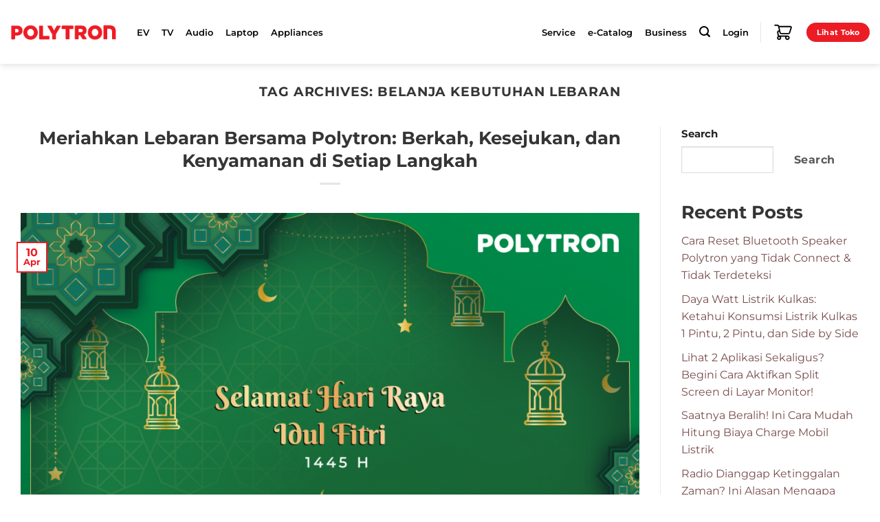

--- FILE ---
content_type: text/html; charset=UTF-8
request_url: https://polytron.co.id/tag/belanja-kebutuhan-lebaran/
body_size: 78522
content:
         <!DOCTYPE html>
<html lang="en-US" class="loading-site no-js">
<head><meta charset="UTF-8" /><script>if(navigator.userAgent.match(/MSIE|Internet Explorer/i)||navigator.userAgent.match(/Trident\/7\..*?rv:11/i)){var href=document.location.href;if(!href.match(/[?&]nowprocket/)){if(href.indexOf("?")==-1){if(href.indexOf("#")==-1){document.location.href=href+"?nowprocket=1"}else{document.location.href=href.replace("#","?nowprocket=1#")}}else{if(href.indexOf("#")==-1){document.location.href=href+"&nowprocket=1"}else{document.location.href=href.replace("#","&nowprocket=1#")}}}}</script><script>(()=>{class RocketLazyLoadScripts{constructor(){this.v="2.0.4",this.userEvents=["keydown","keyup","mousedown","mouseup","mousemove","mouseover","mouseout","touchmove","touchstart","touchend","touchcancel","wheel","click","dblclick","input"],this.attributeEvents=["onblur","onclick","oncontextmenu","ondblclick","onfocus","onmousedown","onmouseenter","onmouseleave","onmousemove","onmouseout","onmouseover","onmouseup","onmousewheel","onscroll","onsubmit"]}async t(){this.i(),this.o(),/iP(ad|hone)/.test(navigator.userAgent)&&this.h(),this.u(),this.l(this),this.m(),this.k(this),this.p(this),this._(),await Promise.all([this.R(),this.L()]),this.lastBreath=Date.now(),this.S(this),this.P(),this.D(),this.O(),this.M(),await this.C(this.delayedScripts.normal),await this.C(this.delayedScripts.defer),await this.C(this.delayedScripts.async),await this.T(),await this.F(),await this.j(),await this.A(),window.dispatchEvent(new Event("rocket-allScriptsLoaded")),this.everythingLoaded=!0,this.lastTouchEnd&&await new Promise(t=>setTimeout(t,500-Date.now()+this.lastTouchEnd)),this.I(),this.H(),this.U(),this.W()}i(){this.CSPIssue=sessionStorage.getItem("rocketCSPIssue"),document.addEventListener("securitypolicyviolation",t=>{this.CSPIssue||"script-src-elem"!==t.violatedDirective||"data"!==t.blockedURI||(this.CSPIssue=!0,sessionStorage.setItem("rocketCSPIssue",!0))},{isRocket:!0})}o(){window.addEventListener("pageshow",t=>{this.persisted=t.persisted,this.realWindowLoadedFired=!0},{isRocket:!0}),window.addEventListener("pagehide",()=>{this.onFirstUserAction=null},{isRocket:!0})}h(){let t;function e(e){t=e}window.addEventListener("touchstart",e,{isRocket:!0}),window.addEventListener("touchend",function i(o){o.changedTouches[0]&&t.changedTouches[0]&&Math.abs(o.changedTouches[0].pageX-t.changedTouches[0].pageX)<10&&Math.abs(o.changedTouches[0].pageY-t.changedTouches[0].pageY)<10&&o.timeStamp-t.timeStamp<200&&(window.removeEventListener("touchstart",e,{isRocket:!0}),window.removeEventListener("touchend",i,{isRocket:!0}),"INPUT"===o.target.tagName&&"text"===o.target.type||(o.target.dispatchEvent(new TouchEvent("touchend",{target:o.target,bubbles:!0})),o.target.dispatchEvent(new MouseEvent("mouseover",{target:o.target,bubbles:!0})),o.target.dispatchEvent(new PointerEvent("click",{target:o.target,bubbles:!0,cancelable:!0,detail:1,clientX:o.changedTouches[0].clientX,clientY:o.changedTouches[0].clientY})),event.preventDefault()))},{isRocket:!0})}q(t){this.userActionTriggered||("mousemove"!==t.type||this.firstMousemoveIgnored?"keyup"===t.type||"mouseover"===t.type||"mouseout"===t.type||(this.userActionTriggered=!0,this.onFirstUserAction&&this.onFirstUserAction()):this.firstMousemoveIgnored=!0),"click"===t.type&&t.preventDefault(),t.stopPropagation(),t.stopImmediatePropagation(),"touchstart"===this.lastEvent&&"touchend"===t.type&&(this.lastTouchEnd=Date.now()),"click"===t.type&&(this.lastTouchEnd=0),this.lastEvent=t.type,t.composedPath&&t.composedPath()[0].getRootNode()instanceof ShadowRoot&&(t.rocketTarget=t.composedPath()[0]),this.savedUserEvents.push(t)}u(){this.savedUserEvents=[],this.userEventHandler=this.q.bind(this),this.userEvents.forEach(t=>window.addEventListener(t,this.userEventHandler,{passive:!1,isRocket:!0})),document.addEventListener("visibilitychange",this.userEventHandler,{isRocket:!0})}U(){this.userEvents.forEach(t=>window.removeEventListener(t,this.userEventHandler,{passive:!1,isRocket:!0})),document.removeEventListener("visibilitychange",this.userEventHandler,{isRocket:!0}),this.savedUserEvents.forEach(t=>{(t.rocketTarget||t.target).dispatchEvent(new window[t.constructor.name](t.type,t))})}m(){const t="return false",e=Array.from(this.attributeEvents,t=>"data-rocket-"+t),i="["+this.attributeEvents.join("],[")+"]",o="[data-rocket-"+this.attributeEvents.join("],[data-rocket-")+"]",s=(e,i,o)=>{o&&o!==t&&(e.setAttribute("data-rocket-"+i,o),e["rocket"+i]=new Function("event",o),e.setAttribute(i,t))};new MutationObserver(t=>{for(const n of t)"attributes"===n.type&&(n.attributeName.startsWith("data-rocket-")||this.everythingLoaded?n.attributeName.startsWith("data-rocket-")&&this.everythingLoaded&&this.N(n.target,n.attributeName.substring(12)):s(n.target,n.attributeName,n.target.getAttribute(n.attributeName))),"childList"===n.type&&n.addedNodes.forEach(t=>{if(t.nodeType===Node.ELEMENT_NODE)if(this.everythingLoaded)for(const i of[t,...t.querySelectorAll(o)])for(const t of i.getAttributeNames())e.includes(t)&&this.N(i,t.substring(12));else for(const e of[t,...t.querySelectorAll(i)])for(const t of e.getAttributeNames())this.attributeEvents.includes(t)&&s(e,t,e.getAttribute(t))})}).observe(document,{subtree:!0,childList:!0,attributeFilter:[...this.attributeEvents,...e]})}I(){this.attributeEvents.forEach(t=>{document.querySelectorAll("[data-rocket-"+t+"]").forEach(e=>{this.N(e,t)})})}N(t,e){const i=t.getAttribute("data-rocket-"+e);i&&(t.setAttribute(e,i),t.removeAttribute("data-rocket-"+e))}k(t){Object.defineProperty(HTMLElement.prototype,"onclick",{get(){return this.rocketonclick||null},set(e){this.rocketonclick=e,this.setAttribute(t.everythingLoaded?"onclick":"data-rocket-onclick","this.rocketonclick(event)")}})}S(t){function e(e,i){let o=e[i];e[i]=null,Object.defineProperty(e,i,{get:()=>o,set(s){t.everythingLoaded?o=s:e["rocket"+i]=o=s}})}e(document,"onreadystatechange"),e(window,"onload"),e(window,"onpageshow");try{Object.defineProperty(document,"readyState",{get:()=>t.rocketReadyState,set(e){t.rocketReadyState=e},configurable:!0}),document.readyState="loading"}catch(t){console.log("WPRocket DJE readyState conflict, bypassing")}}l(t){this.originalAddEventListener=EventTarget.prototype.addEventListener,this.originalRemoveEventListener=EventTarget.prototype.removeEventListener,this.savedEventListeners=[],EventTarget.prototype.addEventListener=function(e,i,o){o&&o.isRocket||!t.B(e,this)&&!t.userEvents.includes(e)||t.B(e,this)&&!t.userActionTriggered||e.startsWith("rocket-")||t.everythingLoaded?t.originalAddEventListener.call(this,e,i,o):(t.savedEventListeners.push({target:this,remove:!1,type:e,func:i,options:o}),"mouseenter"!==e&&"mouseleave"!==e||t.originalAddEventListener.call(this,e,t.savedUserEvents.push,o))},EventTarget.prototype.removeEventListener=function(e,i,o){o&&o.isRocket||!t.B(e,this)&&!t.userEvents.includes(e)||t.B(e,this)&&!t.userActionTriggered||e.startsWith("rocket-")||t.everythingLoaded?t.originalRemoveEventListener.call(this,e,i,o):t.savedEventListeners.push({target:this,remove:!0,type:e,func:i,options:o})}}J(t,e){this.savedEventListeners=this.savedEventListeners.filter(i=>{let o=i.type,s=i.target||window;return e!==o||t!==s||(this.B(o,s)&&(i.type="rocket-"+o),this.$(i),!1)})}H(){EventTarget.prototype.addEventListener=this.originalAddEventListener,EventTarget.prototype.removeEventListener=this.originalRemoveEventListener,this.savedEventListeners.forEach(t=>this.$(t))}$(t){t.remove?this.originalRemoveEventListener.call(t.target,t.type,t.func,t.options):this.originalAddEventListener.call(t.target,t.type,t.func,t.options)}p(t){let e;function i(e){return t.everythingLoaded?e:e.split(" ").map(t=>"load"===t||t.startsWith("load.")?"rocket-jquery-load":t).join(" ")}function o(o){function s(e){const s=o.fn[e];o.fn[e]=o.fn.init.prototype[e]=function(){return this[0]===window&&t.userActionTriggered&&("string"==typeof arguments[0]||arguments[0]instanceof String?arguments[0]=i(arguments[0]):"object"==typeof arguments[0]&&Object.keys(arguments[0]).forEach(t=>{const e=arguments[0][t];delete arguments[0][t],arguments[0][i(t)]=e})),s.apply(this,arguments),this}}if(o&&o.fn&&!t.allJQueries.includes(o)){const e={DOMContentLoaded:[],"rocket-DOMContentLoaded":[]};for(const t in e)document.addEventListener(t,()=>{e[t].forEach(t=>t())},{isRocket:!0});o.fn.ready=o.fn.init.prototype.ready=function(i){function s(){parseInt(o.fn.jquery)>2?setTimeout(()=>i.bind(document)(o)):i.bind(document)(o)}return"function"==typeof i&&(t.realDomReadyFired?!t.userActionTriggered||t.fauxDomReadyFired?s():e["rocket-DOMContentLoaded"].push(s):e.DOMContentLoaded.push(s)),o([])},s("on"),s("one"),s("off"),t.allJQueries.push(o)}e=o}t.allJQueries=[],o(window.jQuery),Object.defineProperty(window,"jQuery",{get:()=>e,set(t){o(t)}})}P(){const t=new Map;document.write=document.writeln=function(e){const i=document.currentScript,o=document.createRange(),s=i.parentElement;let n=t.get(i);void 0===n&&(n=i.nextSibling,t.set(i,n));const c=document.createDocumentFragment();o.setStart(c,0),c.appendChild(o.createContextualFragment(e)),s.insertBefore(c,n)}}async R(){return new Promise(t=>{this.userActionTriggered?t():this.onFirstUserAction=t})}async L(){return new Promise(t=>{document.addEventListener("DOMContentLoaded",()=>{this.realDomReadyFired=!0,t()},{isRocket:!0})})}async j(){return this.realWindowLoadedFired?Promise.resolve():new Promise(t=>{window.addEventListener("load",t,{isRocket:!0})})}M(){this.pendingScripts=[];this.scriptsMutationObserver=new MutationObserver(t=>{for(const e of t)e.addedNodes.forEach(t=>{"SCRIPT"!==t.tagName||t.noModule||t.isWPRocket||this.pendingScripts.push({script:t,promise:new Promise(e=>{const i=()=>{const i=this.pendingScripts.findIndex(e=>e.script===t);i>=0&&this.pendingScripts.splice(i,1),e()};t.addEventListener("load",i,{isRocket:!0}),t.addEventListener("error",i,{isRocket:!0}),setTimeout(i,1e3)})})})}),this.scriptsMutationObserver.observe(document,{childList:!0,subtree:!0})}async F(){await this.X(),this.pendingScripts.length?(await this.pendingScripts[0].promise,await this.F()):this.scriptsMutationObserver.disconnect()}D(){this.delayedScripts={normal:[],async:[],defer:[]},document.querySelectorAll("script[type$=rocketlazyloadscript]").forEach(t=>{t.hasAttribute("data-rocket-src")?t.hasAttribute("async")&&!1!==t.async?this.delayedScripts.async.push(t):t.hasAttribute("defer")&&!1!==t.defer||"module"===t.getAttribute("data-rocket-type")?this.delayedScripts.defer.push(t):this.delayedScripts.normal.push(t):this.delayedScripts.normal.push(t)})}async _(){await this.L();let t=[];document.querySelectorAll("script[type$=rocketlazyloadscript][data-rocket-src]").forEach(e=>{let i=e.getAttribute("data-rocket-src");if(i&&!i.startsWith("data:")){i.startsWith("//")&&(i=location.protocol+i);try{const o=new URL(i).origin;o!==location.origin&&t.push({src:o,crossOrigin:e.crossOrigin||"module"===e.getAttribute("data-rocket-type")})}catch(t){}}}),t=[...new Map(t.map(t=>[JSON.stringify(t),t])).values()],this.Y(t,"preconnect")}async G(t){if(await this.K(),!0!==t.noModule||!("noModule"in HTMLScriptElement.prototype))return new Promise(e=>{let i;function o(){(i||t).setAttribute("data-rocket-status","executed"),e()}try{if(navigator.userAgent.includes("Firefox/")||""===navigator.vendor||this.CSPIssue)i=document.createElement("script"),[...t.attributes].forEach(t=>{let e=t.nodeName;"type"!==e&&("data-rocket-type"===e&&(e="type"),"data-rocket-src"===e&&(e="src"),i.setAttribute(e,t.nodeValue))}),t.text&&(i.text=t.text),t.nonce&&(i.nonce=t.nonce),i.hasAttribute("src")?(i.addEventListener("load",o,{isRocket:!0}),i.addEventListener("error",()=>{i.setAttribute("data-rocket-status","failed-network"),e()},{isRocket:!0}),setTimeout(()=>{i.isConnected||e()},1)):(i.text=t.text,o()),i.isWPRocket=!0,t.parentNode.replaceChild(i,t);else{const i=t.getAttribute("data-rocket-type"),s=t.getAttribute("data-rocket-src");i?(t.type=i,t.removeAttribute("data-rocket-type")):t.removeAttribute("type"),t.addEventListener("load",o,{isRocket:!0}),t.addEventListener("error",i=>{this.CSPIssue&&i.target.src.startsWith("data:")?(console.log("WPRocket: CSP fallback activated"),t.removeAttribute("src"),this.G(t).then(e)):(t.setAttribute("data-rocket-status","failed-network"),e())},{isRocket:!0}),s?(t.fetchPriority="high",t.removeAttribute("data-rocket-src"),t.src=s):t.src="data:text/javascript;base64,"+window.btoa(unescape(encodeURIComponent(t.text)))}}catch(i){t.setAttribute("data-rocket-status","failed-transform"),e()}});t.setAttribute("data-rocket-status","skipped")}async C(t){const e=t.shift();return e?(e.isConnected&&await this.G(e),this.C(t)):Promise.resolve()}O(){this.Y([...this.delayedScripts.normal,...this.delayedScripts.defer,...this.delayedScripts.async],"preload")}Y(t,e){this.trash=this.trash||[];let i=!0;var o=document.createDocumentFragment();t.forEach(t=>{const s=t.getAttribute&&t.getAttribute("data-rocket-src")||t.src;if(s&&!s.startsWith("data:")){const n=document.createElement("link");n.href=s,n.rel=e,"preconnect"!==e&&(n.as="script",n.fetchPriority=i?"high":"low"),t.getAttribute&&"module"===t.getAttribute("data-rocket-type")&&(n.crossOrigin=!0),t.crossOrigin&&(n.crossOrigin=t.crossOrigin),t.integrity&&(n.integrity=t.integrity),t.nonce&&(n.nonce=t.nonce),o.appendChild(n),this.trash.push(n),i=!1}}),document.head.appendChild(o)}W(){this.trash.forEach(t=>t.remove())}async T(){try{document.readyState="interactive"}catch(t){}this.fauxDomReadyFired=!0;try{await this.K(),this.J(document,"readystatechange"),document.dispatchEvent(new Event("rocket-readystatechange")),await this.K(),document.rocketonreadystatechange&&document.rocketonreadystatechange(),await this.K(),this.J(document,"DOMContentLoaded"),document.dispatchEvent(new Event("rocket-DOMContentLoaded")),await this.K(),this.J(window,"DOMContentLoaded"),window.dispatchEvent(new Event("rocket-DOMContentLoaded"))}catch(t){console.error(t)}}async A(){try{document.readyState="complete"}catch(t){}try{await this.K(),this.J(document,"readystatechange"),document.dispatchEvent(new Event("rocket-readystatechange")),await this.K(),document.rocketonreadystatechange&&document.rocketonreadystatechange(),await this.K(),this.J(window,"load"),window.dispatchEvent(new Event("rocket-load")),await this.K(),window.rocketonload&&window.rocketonload(),await this.K(),this.allJQueries.forEach(t=>t(window).trigger("rocket-jquery-load")),await this.K(),this.J(window,"pageshow");const t=new Event("rocket-pageshow");t.persisted=this.persisted,window.dispatchEvent(t),await this.K(),window.rocketonpageshow&&window.rocketonpageshow({persisted:this.persisted})}catch(t){console.error(t)}}async K(){Date.now()-this.lastBreath>45&&(await this.X(),this.lastBreath=Date.now())}async X(){return document.hidden?new Promise(t=>setTimeout(t)):new Promise(t=>requestAnimationFrame(t))}B(t,e){return e===document&&"readystatechange"===t||(e===document&&"DOMContentLoaded"===t||(e===window&&"DOMContentLoaded"===t||(e===window&&"load"===t||e===window&&"pageshow"===t)))}static run(){(new RocketLazyLoadScripts).t()}}RocketLazyLoadScripts.run()})();</script>
	
	<link rel="profile" href="http://gmpg.org/xfn/11" />
	<link rel="pingback" href="https://polytron.co.id/xmlrpc.php" />

					<script type="rocketlazyloadscript">document.documentElement.className = document.documentElement.className + ' yes-js js_active js'</script>
			<script type="rocketlazyloadscript">(function(html){html.className = html.className.replace(/\bno-js\b/,'js')})(document.documentElement);</script>
	<script type="text/javascript">function theChampLoadEvent(e){var t=window.onload;if(typeof window.onload!="function"){window.onload=e}else{window.onload=function(){t();e()}}}</script>
		<script type="text/javascript">var theChampDefaultLang = 'en_US', theChampCloseIconPath = 'https://polytron.co.id/wp-content/plugins/super-socializer/images/close.png';</script>
		<script>var theChampSiteUrl = 'https://polytron.co.id', theChampVerified = 0, theChampEmailPopup = 0, heateorSsMoreSharePopupSearchText = 'Search';</script>
			<script>var theChampLoadingImgPath = 'https://polytron.co.id/wp-content/plugins/super-socializer/images/ajax_loader.gif'; var theChampAjaxUrl = 'https://polytron.co.id/wp-admin/admin-ajax.php'; var theChampRedirectionUrl = 'https://polytron.co.id'; var theChampRegRedirectionUrl = 'https://polytron.co.id/wp-admin/'; </script>
				<script> var theChampFBKey = '', theChampSameTabLogin = '1', theChampVerified = 0; var theChampAjaxUrl = 'https://polytron.co.id/wp-admin/admin-ajax.php'; var theChampPopupTitle = ''; var theChampEmailPopup = 0; var theChampEmailAjaxUrl = 'https://polytron.co.id/wp-admin/admin-ajax.php'; var theChampEmailPopupTitle = ''; var theChampEmailPopupErrorMsg = ''; var theChampEmailPopupUniqueId = ''; var theChampEmailPopupVerifyMessage = ''; var theChampSteamAuthUrl = ""; var theChampCurrentPageUrl = 'https%3A%2F%2Fpolytron.co.id%2Ftag%2Fbelanja-kebutuhan-lebaran%2F'; var theChampDisableRegRedirect = "http://polytron.co.id/register"; var heateorMSEnabled = 0, theChampTwitterAuthUrl = theChampSiteUrl + "?SuperSocializerAuth=Twitter&super_socializer_redirect_to=" + theChampCurrentPageUrl, theChampLineAuthUrl = theChampSiteUrl + "?SuperSocializerAuth=Line&super_socializer_redirect_to=" + theChampCurrentPageUrl, theChampLiveAuthUrl = theChampSiteUrl + "?SuperSocializerAuth=Live&super_socializer_redirect_to=" + theChampCurrentPageUrl, theChampFacebookAuthUrl = theChampSiteUrl + "?SuperSocializerAuth=Facebook&super_socializer_redirect_to=" + theChampCurrentPageUrl, theChampYahooAuthUrl = theChampSiteUrl + "?SuperSocializerAuth=Yahoo&super_socializer_redirect_to=" + theChampCurrentPageUrl, theChampGoogleAuthUrl = theChampSiteUrl + "?SuperSocializerAuth=Google&super_socializer_redirect_to=" + theChampCurrentPageUrl, theChampYoutubeAuthUrl = theChampSiteUrl + "?SuperSocializerAuth=Youtube&super_socializer_redirect_to=" + theChampCurrentPageUrl, theChampVkontakteAuthUrl = theChampSiteUrl + "?SuperSocializerAuth=Vkontakte&super_socializer_redirect_to=" + theChampCurrentPageUrl, theChampLinkedinAuthUrl = theChampSiteUrl + "?SuperSocializerAuth=Linkedin&super_socializer_redirect_to=" + theChampCurrentPageUrl, theChampInstagramAuthUrl = theChampSiteUrl + "?SuperSocializerAuth=Instagram&super_socializer_redirect_to=" + theChampCurrentPageUrl, theChampWordpressAuthUrl = theChampSiteUrl + "?SuperSocializerAuth=Wordpress&super_socializer_redirect_to=" + theChampCurrentPageUrl, theChampDribbbleAuthUrl = theChampSiteUrl + "?SuperSocializerAuth=Dribbble&super_socializer_redirect_to=" + theChampCurrentPageUrl, theChampGithubAuthUrl = theChampSiteUrl + "?SuperSocializerAuth=Github&super_socializer_redirect_to=" + theChampCurrentPageUrl, theChampSpotifyAuthUrl = theChampSiteUrl + "?SuperSocializerAuth=Spotify&super_socializer_redirect_to=" + theChampCurrentPageUrl, theChampKakaoAuthUrl = theChampSiteUrl + "?SuperSocializerAuth=Kakao&super_socializer_redirect_to=" + theChampCurrentPageUrl, theChampTwitchAuthUrl = theChampSiteUrl + "?SuperSocializerAuth=Twitch&super_socializer_redirect_to=" + theChampCurrentPageUrl, theChampRedditAuthUrl = theChampSiteUrl + "?SuperSocializerAuth=Reddit&super_socializer_redirect_to=" + theChampCurrentPageUrl, theChampDisqusAuthUrl = theChampSiteUrl + "?SuperSocializerAuth=Disqus&super_socializer_redirect_to=" + theChampCurrentPageUrl, theChampDropboxAuthUrl = theChampSiteUrl + "?SuperSocializerAuth=Dropbox&super_socializer_redirect_to=" + theChampCurrentPageUrl, theChampFoursquareAuthUrl = theChampSiteUrl + "?SuperSocializerAuth=Foursquare&super_socializer_redirect_to=" + theChampCurrentPageUrl, theChampAmazonAuthUrl = theChampSiteUrl + "?SuperSocializerAuth=Amazon&super_socializer_redirect_to=" + theChampCurrentPageUrl, theChampStackoverflowAuthUrl = theChampSiteUrl + "?SuperSocializerAuth=Stackoverflow&super_socializer_redirect_to=" + theChampCurrentPageUrl, theChampDiscordAuthUrl = theChampSiteUrl + "?SuperSocializerAuth=Discord&super_socializer_redirect_to=" + theChampCurrentPageUrl, theChampMailruAuthUrl = theChampSiteUrl + "?SuperSocializerAuth=Mailru&super_socializer_redirect_to=" + theChampCurrentPageUrl, theChampYandexAuthUrl = theChampSiteUrl + "?SuperSocializerAuth=Yandex&super_socializer_redirect_to=" + theChampCurrentPageUrl; theChampOdnoklassnikiAuthUrl = theChampSiteUrl + "?SuperSocializerAuth=Odnoklassniki&super_socializer_redirect_to=" + theChampCurrentPageUrl;</script>
			<style type="text/css"></style>
	<meta name='robots' content='index, follow, max-image-preview:large, max-snippet:-1, max-video-preview:-1' />
<meta name="viewport" content="width=device-width, initial-scale=1" />
	<!-- This site is optimized with the Yoast SEO Premium plugin v22.8 (Yoast SEO v24.5) - https://yoast.com/wordpress/plugins/seo/ -->
	<title>belanja kebutuhan lebaran Archives - Polytron Official</title>
<link crossorigin data-rocket-preload as="font" href="https://polytron.co.id/wp-content/themes/flatsome/assets/css/icons/fl-icons.woff2?v=3.19.7" rel="preload">
<link crossorigin data-rocket-preload as="font" href="https://polytron.co.id/wp-content/fonts/montserrat/JTUSjIg1_i6t8kCHKm459Wlhyw.woff2" rel="preload">
<style id="wpr-usedcss">.the_champ_horizontal_sharing .theChampTCBackground{color:#666}.the_champ_vertical_sharing .theChampTCBackground{color:#666}@media screen and (max-width:783px){.the_champ_vertical_sharing{display:none!important}}#TB_overlay{background:#000;opacity:.7;position:fixed;top:0;right:0;bottom:0;left:0;z-index:100050}#TB_window{position:fixed;background-color:#fff;z-index:100050;visibility:hidden;text-align:left;top:50%;left:50%;-webkit-box-shadow:0 3px 6px rgba(0,0,0,.3);box-shadow:0 3px 6px rgba(0,0,0,.3)}#TB_window img#TB_Image{display:block;margin:15px 0 0 15px;border-right:1px solid #ccc;border-bottom:1px solid #ccc;border-top:1px solid #666;border-left:1px solid #666}#TB_caption{height:25px;padding:7px 30px 10px 25px;float:left}#TB_closeWindow{height:25px;padding:11px 25px 10px 0;float:right}#TB_closeWindowButton{position:absolute;left:auto;right:0;width:29px;height:29px;border:0;padding:0;background:0 0;cursor:pointer;outline:0;-webkit-transition:color .1s ease-in-out,background .1s ease-in-out;transition:color .1s ease-in-out,background .1s ease-in-out}#TB_ajaxWindowTitle{float:left;font-weight:600;line-height:29px;overflow:hidden;padding:0 29px 0 10px;text-overflow:ellipsis;white-space:nowrap;width:calc(100% - 39px)}#TB_title{background:#fcfcfc;border-bottom:1px solid #ddd;height:29px}#TB_ajaxContent{clear:both;padding:2px 15px 15px;overflow:auto;text-align:left;line-height:1.4em}#TB_ajaxContent p{padding:5px 0}#TB_load{position:fixed;display:none;z-index:100050;top:50%;left:50%;background-color:#e8e8e8;border:1px solid #555;margin:-45px 0 0 -125px;padding:40px 15px 15px}#TB_HideSelect{z-index:99;position:fixed;top:0;left:0;background-color:#fff;border:none;opacity:0;height:100%;width:100%}#TB_iframeContent{clear:both;border:none}.tb-close-icon{display:block;color:#666;text-align:center;line-height:29px;width:29px;height:29px;position:absolute;top:0;right:0}.tb-close-icon:before{content:"\f158";font:20px/29px dashicons;speak:never;-webkit-font-smoothing:antialiased;-moz-osx-font-smoothing:grayscale}#TB_closeWindowButton:focus .tb-close-icon,#TB_closeWindowButton:hover .tb-close-icon{color:#006799}#TB_closeWindowButton:focus .tb-close-icon{-webkit-box-shadow:0 0 0 1px #5b9dd9,0 0 2px 1px rgba(30,140,190,.8);box-shadow:0 0 0 1px #5b9dd9,0 0 2px 1px rgba(30,140,190,.8)}:root{--wp-admin-theme-color:#3858e9;--wp-admin-theme-color--rgb:56,88,233;--wp-admin-theme-color-darker-10:#2145e6;--wp-admin-theme-color-darker-10--rgb:33,69,230;--wp-admin-theme-color-darker-20:#183ad6;--wp-admin-theme-color-darker-20--rgb:24,58,214;--wp-admin-border-width-focus:2px}img.emoji{display:inline!important;border:none!important;box-shadow:none!important;height:1em!important;width:1em!important;margin:0 .07em!important;vertical-align:-.1em!important;background:0 0!important;padding:0!important}:root{--wp-admin-theme-color:#007cba;--wp-admin-theme-color--rgb:0,124,186;--wp-admin-theme-color-darker-10:#006ba1;--wp-admin-theme-color-darker-10--rgb:0,107,161;--wp-admin-theme-color-darker-20:#005a87;--wp-admin-theme-color-darker-20--rgb:0,90,135;--wp-admin-border-width-focus:2px;--wp-block-synced-color:#7a00df;--wp-block-synced-color--rgb:122,0,223;--wp-bound-block-color:var(--wp-block-synced-color)}@media (min-resolution:192dpi){:root{--wp-admin-border-width-focus:1.5px}}.wp-element-button{cursor:pointer}:root{--wp--preset--font-size--normal:16px;--wp--preset--font-size--huge:42px}.screen-reader-text{border:0;clip:rect(1px,1px,1px,1px);clip-path:inset(50%);height:1px;margin:-1px;overflow:hidden;padding:0;position:absolute;width:1px;word-wrap:normal!important}.screen-reader-text:focus{background-color:#ddd;clip:auto!important;clip-path:none;color:#444;display:block;font-size:1em;height:auto;left:5px;line-height:normal;padding:15px 23px 14px;text-decoration:none;top:5px;width:auto;z-index:100000}html :where(.has-border-color){border-style:solid}html :where([style*=border-top-color]){border-top-style:solid}html :where([style*=border-right-color]){border-right-style:solid}html :where([style*=border-bottom-color]){border-bottom-style:solid}html :where([style*=border-left-color]){border-left-style:solid}html :where([style*=border-width]){border-style:solid}html :where([style*=border-top-width]){border-top-style:solid}html :where([style*=border-right-width]){border-right-style:solid}html :where([style*=border-bottom-width]){border-bottom-style:solid}html :where([style*=border-left-width]){border-left-style:solid}html :where(img[class*=wp-image-]){height:auto;max-width:100%}:where(figure){margin:0 0 1em}html :where(.is-position-sticky){--wp-admin--admin-bar--position-offset:var(--wp-admin--admin-bar--height,0px)}@media screen and (max-width:600px){html :where(.is-position-sticky){--wp-admin--admin-bar--position-offset:0px}}.woocommerce form .form-row .required{visibility:visible}@-webkit-keyframes load8{0%{-webkit-transform:rotate(0);transform:rotate(0)}to{-webkit-transform:rotate(360deg);transform:rotate(360deg)}}@keyframes load8{0%{-webkit-transform:rotate(0);transform:rotate(0)}to{-webkit-transform:rotate(360deg);transform:rotate(360deg)}}.aws-container .aws-search-form{position:relative;width:100%;float:none!important;display:-webkit-box!important;display:-moz-box!important;display:-ms-flexbox!important;display:-webkit-flex!important;display:flex!important;align-items:stretch;height:44px}.aws-container .aws-search-form *,.aws-search-result{-moz-box-sizing:border-box;-webkit-box-sizing:border-box;box-sizing:border-box;-moz-hyphens:manual;-webkit-hyphens:manual;hyphens:manual;border-radius:0!important}.aws-container .aws-search-form .aws-loader,.aws-container .aws-search-form .aws-loader:after{border-radius:50%!important;width:20px;height:20px}.aws-container .aws-search-form .aws-wrapper{flex-grow:1;position:relative;vertical-align:top;padding:0;width:100%;overflow:hidden}.aws-container .aws-search-form .aws-loader{position:absolute;display:none;right:10px;top:50%;z-index:999;margin:-10px 0 0;font-size:10px;text-indent:-9999em;border-top:3px solid #ededed;border-right:3px solid #ededed;border-bottom:3px solid #ededed;border-left:3px solid #555}.aws-container .aws-search-form.aws-processing .aws-loader{display:block;-webkit-transform:translateZ(0);-ms-transform:translateZ(0);transform:translateZ(0);-webkit-animation:.7s linear infinite load8;animation:.7s linear infinite load8}.aws-container .aws-search-label{position:absolute!important;left:-10000px;top:auto;width:1px;height:1px;overflow:hidden;clip:rect(1px,1px,1px,1px)}.aws-container .aws-search-field{width:100%;max-width:100%;color:#313131;padding:6px;line-height:30px;display:block;font-size:12px;position:relative;z-index:2;-webkit-appearance:none;height:100%;min-height:inherit;margin:0!important;border:1px solid #d8d8d8;outline:0}@media screen and (-webkit-min-device-pixel-ratio:0) and (max-width:1024px){.aws-container .aws-search-field{font-size:16px}}.aws-container .aws-search-field::-ms-clear{display:none;width:0;height:0}.aws-container .aws-search-field::-ms-reveal{display:none;width:0;height:0}.aws-container .aws-search-field::-webkit-search-cancel-button,.aws-container .aws-search-field::-webkit-search-decoration,.aws-container .aws-search-field::-webkit-search-results-button,.aws-container .aws-search-field::-webkit-search-results-decoration{display:none}.aws-container .aws-search-field:focus{background-color:#fff}.aws-container .aws-show-clear .aws-search-field{padding-right:40px}.aws-container .aws-search-field:focus::-webkit-input-placeholder{color:transparent}.aws-container .aws-search-field:focus:-moz-placeholder{color:transparent}.aws-container .aws-search-field:focus::-moz-placeholder{color:transparent}.aws-container .aws-search-field:focus:-ms-input-placeholder{color:transparent}.aws-container .aws-search-form .aws-search-clear{display:none!important;position:absolute;top:0;right:0;z-index:2;cursor:pointer;color:#757575;height:100%;width:38px;padding:0 0 0 10px;text-align:left}.aws-container .aws-search-form .aws-search-clear span{position:relative;display:block;font-size:24px;line-height:24px;top:50%;margin-top:-12px}.aws-container .aws-search-form.aws-show-clear.aws-form-active .aws-search-clear{display:block!important}.aws-container .aws-search-form.aws-form-active.aws-processing .aws-search-clear{display:none!important}.aws-container .aws-search-form .aws-search-btn{padding:0;line-height:10px;width:42px}.aws-container .aws-search-form .aws-search-btn svg{display:block;height:100%;width:100%}.aws-container[data-show-page=false] .aws-search-form .aws-search-btn:hover{background:#ededed;cursor:default}.aws-container[data-buttons-order="3"] .aws-search-form .aws-wrapper{-webkit-order:2;order:2}.aws-container[data-buttons-order="3"] .aws-search-form .aws-search-btn{margin:0-1px 0 0}.aws-search-result{position:absolute;text-align:left;z-index:9999999999999;background:#fff;width:100%;margin-top:-1px;border:1px solid #ccc;font-size:12px;line-height:16px}.aws-search-result ul{list-style:none;padding:0!important;margin:0!important;max-height:400px;overflow-y:auto}.aws-search-result ul::-webkit-scrollbar-track{-webkit-box-shadow:none;background-color:#ededed}.aws-search-result ul::-webkit-scrollbar{width:7px;background-color:#ededed}.aws-search-result ul::-webkit-scrollbar-thumb{background-color:#d8d8d8}.aws-search-result ul li{list-style:none;border-bottom:1px solid #ccc;overflow:hidden;margin:0!important;position:relative}.aws-search-result ul li:last-child{border-bottom:0}.aws-search-result .aws_result_link{display:block;cursor:pointer;padding:10px 8px;height:100%;overflow:hidden;text-decoration:none;border:0}.aws-search-result .aws_top_text{width:100%;padding:10px 8px;border-bottom:1px solid #ccc}.aws-search-result .aws_result_item.hovered,.aws-search-result .aws_result_item:hover,.aws-search-result .aws_search_more a:hover{background:#f5f5f5}.aws-search-result .aws_results .aws_result_item{position:relative}.aws-search-result .aws_result_item .aws_result_link_top{position:absolute;z-index:1;white-space:nowrap;text-indent:-9999px;overflow:hidden;top:0;bottom:0;left:0;right:0;opacity:0;outline:0;text-decoration:none}.aws-search-result .aws_result_item [data-link],.aws-search-result .aws_result_item a,.aws-search-result .aws_result_item button,.aws-search-result .aws_result_item span[href]{position:relative;z-index:2}.aws-search-result .aws_result_content{overflow:hidden;display:block}.aws-search-result .aws_result_title{display:block;font-weight:400;margin-bottom:3px;color:#21759b}.aws-search-result .aws_result_featured{margin:0 6px 0 0;position:relative;top:-2px;left:3px}.aws-search-result .aws_result_featured svg{width:13px;height:13px;fill:#fa0;vertical-align:bottom}.aws-search-result .aws_result_sku,.aws-search-result .aws_result_stock{display:block;font-weight:400;margin-top:4px;margin-bottom:5px;color:#7ad03a}.aws-search-result .aws_result_stock.out{color:#a44}.aws-search-result .aws_result_sku{margin-top:3px;color:#222}.aws-search-result .aws_result_cat .aws_result_title,.aws-search-result .aws_result_tag .aws_result_title,.aws-search-result .aws_result_top_custom_item .aws_result_title{margin-bottom:2px}.aws-search-result .aws_result_excerpt{display:block;color:#222}.aws-search-result .aws_result_price{display:block;padding:2px 0;color:#222}.aws-search-result .aws_result_price del{background:0 0;padding:0 12px 0 0;opacity:.8;text-decoration:line-through!important}.aws-search-result .aws_result_price ins{background:0 0;padding:0 12px 0 0;opacity:1}.aws-search-result .aws_result_cats{display:block;float:left;margin:0 20px 0 0}.aws-search-result .aws_result_image{display:block;height:100%;float:left;padding:0 10px 0 0}.aws-search-result .aws_result_image img{width:50px;height:auto;box-shadow:none}.aws-search-result .aws_result_sale{display:block;height:42px;overflow:hidden;position:absolute;right:0;top:0;width:47px}.aws-search-result .aws_onsale{background:#77a464;color:#fff;display:block;float:right;height:20px;padding-top:2px;position:relative;right:-25px;text-align:center;top:3px;transform:rotate(45deg);width:77px}.aws-search-result .aws_no_result{line-height:1.5;padding:10px 6px;cursor:auto}.aws-search-result .aws_search_more a{line-height:40px;display:block;text-decoration:none;border:0;text-align:center;color:#21759b}.aws-search-result .aws_terms_suggestions{line-height:1.7}.aws-search-result .aws_term_suggestion{color:#222;vertical-align:middle}.aws-search-result a.aws_term_suggestion{color:#222;background:#ededed;border:0;border-radius:3px;font-size:13px;padding:2px 5px}.aws-search-result a.aws_term_suggestion:hover{background-color:#dad8da}body.aws-overlay{overflow:hidden!important;position:fixed;width:100%}.aws-container.aws-mobile-fixed{position:fixed!important;z-index:9999999!important;top:10px!important;left:20px!important;width:100%;width:calc(100% - 40px)!important}.aws-mobile-fixed-close{padding:15px;margin-right:-10px;display:inline-block;float:right;cursor:pointer}.aws-overlay-mask{display:block;position:fixed;top:0;left:0;right:0;bottom:0;opacity:0;background:#fff;z-index:9999998!important}.aws-overlay .aws-overlay-mask{opacity:1}.aws-search-result .aws_result_title .advanced-woo-labels{position:relative!important;width:auto!important;margin:0 5px 5px 0!important;transform:none!important}.aws-search-result .aws_result_title .advanced-woo-labels:last-child{margin-bottom:0!important}.aws-search-result .aws_result_title .aws_result_labels{display:flex;margin:0!important;flex-wrap:wrap;flex-direction:row;text-align:left;justify-content:flex-start}.wvs-theme-flatsome .variations .reset_variations{bottom:0;left:0;position:relative}.woo-variation-swatches .wp-block-getwooplugins-variation-swatches.swatches-align-center{--wvs-position:center}.woo-variation-swatches .wp-block-getwooplugins-variation-swatches.swatches-align-left{--wvs-position:flex-start}.woo-variation-swatches .wp-block-getwooplugins-variation-swatches.swatches-align-right{--wvs-position:flex-end}.woo-variation-swatches .woo-variation-raw-select+.select2{display:none!important}.woo-variation-swatches .wvs-widget-layered-nav-list__item-color{-webkit-box-orient:horizontal;-webkit-box-direction:normal;-webkit-box-align:center;-ms-flex-align:center;align-items:center;display:-webkit-box;display:-ms-flexbox;display:flex;-ms-flex-direction:row;flex-direction:row;margin:10px 0}.woo-variation-swatches .wvs-widget-layered-nav-list__item-color>a{display:inline-block;position:relative}.woo-variation-swatches .wvs-widget-layered-nav-list__item-color .count{padding:0 5px}.woo-variation-swatches .wvs-widget-layered-nav-list__item-color .wvs-widget-item-wrapper{-webkit-box-align:center;-ms-flex-align:center;align-items:center;display:-webkit-box;display:-ms-flexbox;display:flex}.woo-variation-swatches .wvs-widget-layered-nav-list__item-color .item{border:2px solid #fff;-webkit-box-shadow:var(--wvs-item-box-shadow,0 0 0 1px #a8a8a8);box-shadow:var(--wvs-item-box-shadow,0 0 0 1px #a8a8a8);display:inline-block;float:left;height:20px;margin:0 4px;padding:9px;-webkit-transition:-webkit-box-shadow .2s;transition:-webkit-box-shadow .2s ease;transition:box-shadow .2s ease;transition:box-shadow .2s ease,-webkit-box-shadow .2s ease;width:20px}.woo-variation-swatches .wvs-widget-layered-nav-list__item-color .item.style-squared{border-radius:2px}.woo-variation-swatches .wvs-widget-layered-nav-list__item-color .item.style-rounded{border-radius:100%}.woo-variation-swatches .wvs-widget-layered-nav-list__item-color .text{display:inline-block}.woo-variation-swatches .wvs-widget-layered-nav-list__item-color .text :after{clear:both;content:"";display:inline}.woo-variation-swatches .wvs-widget-layered-nav-list__item-color:hover .item{-webkit-box-shadow:var(--wvs-hover-item-box-shadow,0 0 0 3px #ddd);box-shadow:var(--wvs-hover-item-box-shadow,0 0 0 3px #ddd)}.woo-variation-swatches .wvs-widget-layered-nav-list__item-color.woocommerce-widget-layered-nav-list__item--chosen .item{-webkit-box-shadow:var(--wvs-selected-item-box-shadow,0 0 0 2px #000);box-shadow:var(--wvs-selected-item-box-shadow,0 0 0 2px #000)}.woo-variation-swatches .variations td.value>span:after,.woo-variation-swatches .variations td.value>span:before,.woo-variation-swatches .woo-variation-raw-select,.woo-variation-swatches .woo-variation-raw-select:after,.woo-variation-swatches .woo-variation-raw-select:before{display:none!important}.woo-variation-swatches .woo-variation-swatches-variable-item-more{-webkit-box-align:center;-ms-flex-align:center;align-items:center;display:-webkit-box;display:-ms-flexbox;display:flex}.woo-variation-swatches .wvs-archive-variations-wrapper{display:block;width:100%}.woo-variation-swatches .wvs-archive-variations-wrapper .variable-items-wrapper .variable-item:not(.radio-variable-item){height:var(--wvs-archive-product-item-height,30px);width:var(--wvs-archive-product-item-width,30px)}.woo-variation-swatches .wvs-archive-variations-wrapper .variable-items-wrapper .variable-item:not(.radio-variable-item).button-variable-item{font-size:var(--wvs-archive-product-item-font-size,16px)}.woo-variation-swatches .wvs-archive-variations-wrapper .variable-items-wrapper.wvs-style-squared.archive-variable-items .variable-item:not(.radio-variable-item).button-variable-item{min-width:var(--wvs-archive-product-item-width,30px)}.woo-variation-swatches ul.variations{-webkit-box-orient:vertical;-ms-flex-direction:column;flex-direction:column;list-style:none;margin:0;padding:0}.woo-variation-swatches ul.variations,.woo-variation-swatches ul.variations>li{-webkit-box-direction:normal;display:-webkit-box;display:-ms-flexbox;display:flex}.woo-variation-swatches ul.variations>li{-webkit-box-pack:var(--wvs-position);-ms-flex-pack:var(--wvs-position);-webkit-box-orient:horizontal;-ms-flex-direction:row;flex-direction:row;justify-content:var(--wvs-position);margin:5px 0}.woo-variation-swatches ul.variations .wvs_archive_reset_variations.hide{visibility:hidden}.woo-variation-swatches ul.variations .wvs_archive_reset_variations.show{visibility:visible}.woo-variation-swatches .variable-items-wrapper{-webkit-box-pack:start;-ms-flex-pack:start;display:-webkit-box;display:-ms-flexbox;display:flex;-ms-flex-wrap:wrap;flex-wrap:wrap;justify-content:flex-start;list-style:none;margin:0;padding:0}.woo-variation-swatches .variable-items-wrapper.enabled-large-size .variable-item:not(.radio-variable-item){height:var(--wvs-single-product-large-item-height,40px);width:var(--wvs-single-product-large-item-width,40px)}.woo-variation-swatches .variable-items-wrapper.enabled-large-size .variable-item:not(.radio-variable-item).button-variable-item{font-size:var(--wvs-single-product-large-item-font-size,16px)}.woo-variation-swatches .variable-items-wrapper.radio-variable-items-wrapper{-webkit-box-orient:vertical;-webkit-box-direction:normal;-webkit-box-align:start;-ms-flex-align:start;align-items:flex-start;-ms-flex-direction:column;flex-direction:column}.woo-variation-swatches .variable-items-wrapper.radio-variable-items-wrapper .radio-variable-item{-webkit-box-pack:center;-ms-flex-pack:center;-webkit-box-sizing:border-box;box-sizing:border-box;cursor:pointer;display:-webkit-box;display:-ms-flexbox;display:flex;justify-content:center;list-style:none;padding:0 5px}.woo-variation-swatches .variable-items-wrapper.radio-variable-items-wrapper .radio-variable-item input,.woo-variation-swatches .variable-items-wrapper.radio-variable-items-wrapper .radio-variable-item label{cursor:pointer;vertical-align:middle}.woo-variation-swatches .variable-items-wrapper.radio-variable-items-wrapper .radio-variable-item input{height:20px;width:20px}.woo-variation-swatches .variable-items-wrapper.radio-variable-items-wrapper .radio-variable-item input+span{margin-inline:10px}.woo-variation-swatches .variable-items-wrapper.radio-variable-items-wrapper .radio-variable-item .variable-item-radio-value-wrapper{display:inline-block}.woo-variation-swatches .variable-items-wrapper.radio-variable-items-wrapper .radio-variable-item .variable-item-radio-value-wrapper img{display:inline-block;margin:0;padding:0;vertical-align:middle;width:40px}.woo-variation-swatches .variable-items-wrapper.radio-variable-items-wrapper .radio-variable-item .variable-item-radio-value-wrapper .out-of-stock{display:inline-block;margin:0;padding:0}.woo-variation-swatches .variable-items-wrapper.radio-variable-items-wrapper .radio-variable-item label{display:inline-block;padding:2px 0;width:auto}.woo-variation-swatches .variable-items-wrapper.radio-variable-items-wrapper .radio-variable-item.disabled,.woo-variation-swatches .variable-items-wrapper.radio-variable-items-wrapper .radio-variable-item.disabled:hover{-webkit-box-shadow:none;box-shadow:none}.woo-variation-swatches .variable-items-wrapper.radio-variable-items-wrapper .radio-variable-item.disabled input,.woo-variation-swatches .variable-items-wrapper.radio-variable-items-wrapper .radio-variable-item.disabled label,.woo-variation-swatches .variable-items-wrapper.radio-variable-items-wrapper .radio-variable-item.disabled:hover input,.woo-variation-swatches .variable-items-wrapper.radio-variable-items-wrapper .radio-variable-item.disabled:hover label{cursor:not-allowed;opacity:.5}.woo-variation-swatches .variable-items-wrapper.radio-variable-items-wrapper .radio-variable-item.disabled .variable-item-radio-value,.woo-variation-swatches .variable-items-wrapper.radio-variable-items-wrapper .radio-variable-item.disabled:hover .variable-item-radio-value{text-decoration:line-through}.woo-variation-swatches .variable-items-wrapper.radio-variable-items-wrapper .radio-variable-item.disabled:after,.woo-variation-swatches .variable-items-wrapper.radio-variable-items-wrapper .radio-variable-item.disabled:before,.woo-variation-swatches .variable-items-wrapper.radio-variable-items-wrapper .radio-variable-item.disabled:hover:after,.woo-variation-swatches .variable-items-wrapper.radio-variable-items-wrapper .radio-variable-item.disabled:hover:before{display:none}.woo-variation-swatches .variable-items-wrapper.radio-variable-items-wrapper .radio-variable-item.disabled:focus,.woo-variation-swatches .variable-items-wrapper.radio-variable-items-wrapper .radio-variable-item.disabled:hover:focus{-webkit-box-shadow:none;box-shadow:none}.woo-variation-swatches .variable-items-wrapper.radio-variable-items-wrapper .radio-variable-item.no-stock input,.woo-variation-swatches .variable-items-wrapper.radio-variable-items-wrapper .radio-variable-item.no-stock label,.woo-variation-swatches .variable-items-wrapper.radio-variable-items-wrapper .radio-variable-item.no-stock:hover input,.woo-variation-swatches .variable-items-wrapper.radio-variable-items-wrapper .radio-variable-item.no-stock:hover label{opacity:.6;text-decoration:line-through}.woo-variation-swatches .variable-items-wrapper.radio-variable-items-wrapper .radio-variable-item.no-stock .variable-item-radio-value,.woo-variation-swatches .variable-items-wrapper.radio-variable-items-wrapper .radio-variable-item.no-stock:hover .variable-item-radio-value{text-decoration:line-through}.woo-variation-swatches .variable-items-wrapper .variable-item{list-style:none;margin:0;outline:0;padding:0;-webkit-transition:.2s;transition:all .2s ease;-webkit-user-select:none;-moz-user-select:none;-ms-user-select:none;user-select:none}.woo-variation-swatches .variable-items-wrapper .variable-item .variable-item-contents{-webkit-box-orient:vertical;-webkit-box-direction:normal;-webkit-box-pack:center;-ms-flex-pack:center;-webkit-box-align:center;-ms-flex-align:center;align-items:center;display:-webkit-box;display:-ms-flexbox;display:flex;-ms-flex-direction:column;flex-direction:column;height:100%;justify-content:center;position:relative;width:100%}.woo-variation-swatches .variable-items-wrapper .variable-item.variation-disabled{display:none!important}.woo-variation-swatches .variable-items-wrapper .variable-item img{height:100%;margin:0;padding:0;pointer-events:none;width:100%}.woo-variation-swatches .variable-items-wrapper .variable-item>span{pointer-events:none}.woo-variation-swatches .variable-items-wrapper .variable-item:not(.radio-variable-item){-webkit-box-pack:center;-ms-flex-pack:center;-webkit-box-align:center;-ms-flex-align:center;align-items:center;background-color:var(--wvs-item-background-color,#fff);-webkit-box-shadow:var(--wvs-item-box-shadow,0 0 0 1px #a8a8a8);box-shadow:var(--wvs-item-box-shadow,0 0 0 1px #a8a8a8);-webkit-box-sizing:border-box;box-sizing:border-box;color:var(--wvs-item-text-color,#000);cursor:pointer;display:-webkit-box;display:-ms-flexbox;display:flex;height:var(--wvs-single-product-item-height,30px);justify-content:center;margin:4px;padding:2px;position:relative;width:var(--wvs-single-product-item-width,30px)}.woo-variation-swatches .variable-items-wrapper .variable-item:not(.radio-variable-item):last-child{margin-right:0}.woo-variation-swatches .variable-items-wrapper .variable-item:not(.radio-variable-item).no-stock .variable-item-contents,.woo-variation-swatches .variable-items-wrapper .variable-item:not(.radio-variable-item).no-stock img,.woo-variation-swatches .variable-items-wrapper .variable-item:not(.radio-variable-item).no-stock span{opacity:.6}.woo-variation-swatches .variable-items-wrapper .variable-item:not(.radio-variable-item).no-stock .variable-item-contents:before{background-image:var(--wvs-cross);background-position:50%;background-repeat:no-repeat;content:" ";display:block;height:100%;position:absolute;width:100%}.woo-variation-swatches .variable-items-wrapper .variable-item:not(.radio-variable-item):hover{background-color:var(--wvs-hover-item-background-color,#fff);color:var(--wvs-hover-item-text-color,#000)}.woo-variation-swatches .variable-items-wrapper .variable-item:not(.radio-variable-item):focus,.woo-variation-swatches .variable-items-wrapper .variable-item:not(.radio-variable-item):hover{-webkit-box-shadow:var(--wvs-hover-item-box-shadow,0 0 0 3px #ddd);box-shadow:var(--wvs-hover-item-box-shadow,0 0 0 3px #ddd)}.woo-variation-swatches .variable-items-wrapper .variable-item:not(.radio-variable-item).selected,.woo-variation-swatches .variable-items-wrapper .variable-item:not(.radio-variable-item).selected:hover{-webkit-box-shadow:var(--wvs-selected-item-box-shadow,0 0 0 2px #000);box-shadow:var(--wvs-selected-item-box-shadow,0 0 0 2px #000);color:var(--wvs-selected-item-text-color,#000)}.woo-variation-swatches .variable-items-wrapper .variable-item:not(.radio-variable-item).disabled,.woo-variation-swatches .variable-items-wrapper .variable-item:not(.radio-variable-item).disabled:hover{cursor:not-allowed;overflow:hidden;pointer-events:none;position:relative}.woo-variation-swatches .variable-items-wrapper .variable-item:not(.radio-variable-item).disabled .variable-item-contents,.woo-variation-swatches .variable-items-wrapper .variable-item:not(.radio-variable-item).disabled img,.woo-variation-swatches .variable-items-wrapper .variable-item:not(.radio-variable-item).disabled span,.woo-variation-swatches .variable-items-wrapper .variable-item:not(.radio-variable-item).disabled:hover .variable-item-contents,.woo-variation-swatches .variable-items-wrapper .variable-item:not(.radio-variable-item).disabled:hover img,.woo-variation-swatches .variable-items-wrapper .variable-item:not(.radio-variable-item).disabled:hover span{opacity:.6}.woo-variation-swatches .variable-items-wrapper .variable-item:not(.radio-variable-item).disabled .variable-item-contents:before,.woo-variation-swatches .variable-items-wrapper .variable-item:not(.radio-variable-item).disabled:hover .variable-item-contents:before{background-image:var(--wvs-cross);background-position:50%;background-repeat:no-repeat;content:" ";display:block;height:100%;position:absolute;width:100%}.woo-variation-swatches .variable-items-wrapper .variable-item:not(.radio-variable-item).color-variable-item.selected:not(.no-stock) .variable-item-contents:before,.woo-variation-swatches .variable-items-wrapper .variable-item:not(.radio-variable-item).image-variable-item.selected:not(.no-stock) .variable-item-contents:before{background-image:var(--wvs-tick);background-position:50%;background-repeat:no-repeat;background-size:60%;content:" ";display:block;height:100%;position:absolute;width:100%}.woo-variation-swatches .variable-items-wrapper .variable-item:not(.radio-variable-item).color-variable-item .variable-item-span-color,.woo-variation-swatches .variable-items-wrapper .variable-item:not(.radio-variable-item).image-variable-item .variable-item-span-color{display:block;height:100%;width:100%}.woo-variation-swatches .variable-items-wrapper .variable-item:not(.radio-variable-item).button-variable-item{font-size:var(--wvs-single-product-item-font-size,16px);text-align:center}.woo-variation-swatches .variable-items-wrapper .variable-item:not(.radio-variable-item).button-variable-item.selected:not(.no-stock){background-color:var(--wvs-selected-item-background-color,#fff);color:var(--wvs-selected-item-text-color,#000)}.woo-variation-swatches .variable-items-wrapper .variable-item.wvs-show-stock-left-info:not(.disabled):not(.radio-variable-item) .wvs-stock-left-info:before{border-bottom:3px solid #de8604;border-left:3px solid transparent;border-right:3px solid transparent;content:" ";left:50%;margin-left:-3px;position:absolute;top:calc(100% - 1px);width:0;z-index:1}.woo-variation-swatches .variable-items-wrapper .variable-item.wvs-show-stock-left-info:not(.disabled):not(.radio-variable-item) .wvs-stock-left-info:after{left:50%;min-width:36px;position:absolute;text-align:center;top:calc(100% + 2px);-webkit-transform:translateX(-50%);-ms-transform:translateX(-50%);transform:translateX(-50%)}.woo-variation-swatches .variable-items-wrapper .variable-item.wvs-show-stock-left-info:not(.disabled) .wvs-stock-left-info:after{background:#de8604;border-radius:2px!important;-webkit-box-shadow:0 0 2px rgba(0,0,0,.38);box-shadow:0 0 2px rgba(0,0,0,.38);color:#fff;content:attr(data-wvs-stock-info);font-size:10px;font-style:italic;line-height:1;padding:2px;text-shadow:0 1px rgba(0,0,0,.251)}.woo-variation-swatches .variable-items-wrapper .variable-item.wvs-show-stock-left-info:not(.disabled).radio-variable-item .wvs-stock-left-info:after{margin-left:5px}.woo-variation-swatches .variable-items-wrapper .wvs-item-label{position:absolute;top:30px}.woo-variation-swatches .wvs-style-rounded.variable-items-wrapper .variable-item:not(.radio-variable-item){border-radius:100%}.woo-variation-swatches .wvs-style-rounded.variable-items-wrapper .variable-item:not(.radio-variable-item) .variable-item-span,.woo-variation-swatches .wvs-style-rounded.variable-items-wrapper .variable-item:not(.radio-variable-item) img{border-radius:100%;line-height:1;margin:0;overflow:hidden}.woo-variation-swatches .wvs-style-rounded.variable-items-wrapper .variable-item.radio-variable-item img{border-radius:100%}.woo-variation-swatches .wvs-style-squared.variable-items-wrapper .variable-item:not(.radio-variable-item){border-radius:2px}.woo-variation-swatches .wvs-style-squared.variable-items-wrapper .variable-item:not(.radio-variable-item).button-variable-item{min-width:var(--wvs-single-product-item-width);width:auto}.woo-variation-swatches .wvs-style-squared.variable-items-wrapper .variable-item:not(.radio-variable-item).button-variable-item .variable-item-span{padding:0 5px}.woo-variation-swatches .wvs-style-squared.variable-items-wrapper .variable-item:not(.radio-variable-item).color-variable-item span:after{border-radius:0}.woo-variation-swatches .wvs-style-squared.variable-items-wrapper .variable-item.radio-variable-item img{border-radius:5px}.woo-variation-swatches.wvs-behavior-blur .variable-items-wrapper .radio-variable-item.disabled input,.woo-variation-swatches.wvs-behavior-blur .variable-items-wrapper .radio-variable-item.disabled label,.woo-variation-swatches.wvs-behavior-blur .variable-items-wrapper .radio-variable-item.disabled:hover input,.woo-variation-swatches.wvs-behavior-blur .variable-items-wrapper .radio-variable-item.disabled:hover label{cursor:not-allowed;opacity:.5;text-decoration:line-through}.woo-variation-swatches.wvs-behavior-blur .variable-items-wrapper .radio-variable-item.disabled:after,.woo-variation-swatches.wvs-behavior-blur .variable-items-wrapper .radio-variable-item.disabled:before,.woo-variation-swatches.wvs-behavior-blur .variable-items-wrapper .radio-variable-item.disabled:hover:after,.woo-variation-swatches.wvs-behavior-blur .variable-items-wrapper .radio-variable-item.disabled:hover:before{display:none}.woo-variation-swatches.wvs-behavior-blur-no-cross .variable-items-wrapper .variable-item:not(.radio-variable-item).disabled .variable-item-contents:before,.woo-variation-swatches.wvs-behavior-blur-no-cross .variable-items-wrapper .variable-item:not(.radio-variable-item).disabled:hover .variable-item-contents:before,.woo-variation-swatches.wvs-behavior-blur-no-cross .variable-items-wrapper .variable-item:not(.radio-variable-item).no-stock .variable-item-contents:before,.woo-variation-swatches.wvs-behavior-blur-no-cross .variable-items-wrapper .variable-item:not(.radio-variable-item).no-stock:hover .variable-item-contents:before{background-image:none}.woo-variation-swatches.wvs-behavior-blur-no-cross .variable-items-wrapper .radio-variable-item.disabled,.woo-variation-swatches.wvs-behavior-blur-no-cross .variable-items-wrapper .radio-variable-item.disabled:hover{overflow:hidden}.woo-variation-swatches.wvs-behavior-blur-no-cross .variable-items-wrapper .radio-variable-item.disabled input,.woo-variation-swatches.wvs-behavior-blur-no-cross .variable-items-wrapper .radio-variable-item.disabled label,.woo-variation-swatches.wvs-behavior-blur-no-cross .variable-items-wrapper .radio-variable-item.disabled:hover input,.woo-variation-swatches.wvs-behavior-blur-no-cross .variable-items-wrapper .radio-variable-item.disabled:hover label{opacity:.3;pointer-events:none}.woo-variation-swatches.wvs-behavior-hide .variable-items-wrapper .variable-item.disabled{font-size:0;height:0!important;margin:0!important;min-height:0!important;min-width:0!important;opacity:0;padding:0!important;-webkit-transform:scale(0);-ms-transform:scale(0);transform:scale(0);-webkit-transform-origin:center;-ms-transform-origin:center;transform-origin:center;visibility:hidden;width:0!important}.woo-variation-swatches.wvs-behavior-hide .variable-items-wrapper .variable-item.disabled.radio-variable-item{width:auto!important}.woo-variation-swatches.wvs-behavior-hide .variable-items-wrapper .variable-item.no-stock .variable-item-contents:before{background-image:none}.woo-variation-swatches.rtl .variable-items-wrapper .variable-item{text-align:right}.woo-variation-swatches.rtl .variable-items-wrapper .variable-item:not(.radio-variable-item){margin:4px 0 4px 8px}.woo-variation-swatches.rtl .variable-items-wrapper.radio-variable-wrapper .radio-variable-item input{margin-left:5px;margin-right:0}.woo-variation-swatches.woocommerce .product.elementor table.variations td.value:before{display:none!important}.woo-variation-swatches.woo-variation-swatches-ie11 .variable-items-wrapper{display:block!important}.woo-variation-swatches.woo-variation-swatches-ie11 .variable-items-wrapper .variable-item:not(.radio-variable-item){float:left}.woo-variation-swatches.wvs-show-label .variations td,.woo-variation-swatches.wvs-show-label .variations th{display:block;text-align:start;width:auto!important}.woo-variation-swatches.wvs-show-label .variations td .woo-selected-variation-item-name,.woo-variation-swatches.wvs-show-label .variations td label,.woo-variation-swatches.wvs-show-label .variations th .woo-selected-variation-item-name,.woo-variation-swatches.wvs-show-label .variations th label{display:inline-block;margin:0 2px}.woo-variation-swatches.wvs-show-label .variations td .woo-selected-variation-item-name,.woo-variation-swatches.wvs-show-label .variations th .woo-selected-variation-item-name{font-weight:600}.woo-variation-swatches .variations .woo-variation-item-label{-webkit-margin-before:5px;margin:0;margin-block-start:5px}.woo-variation-swatches .variations .woo-variation-item-label .woo-selected-variation-item-name{font-weight:600}.woo-variation-swatches .grouped-variable-items{display:-webkit-box;display:-ms-flexbox;display:flex;-ms-flex-wrap:wrap;flex-wrap:wrap;list-style:none!important}.woo-variation-swatches .grouped-variable-items.grouped-variable-items-display-vertical{-webkit-box-orient:vertical;-webkit-box-direction:normal;-ms-flex-direction:column;flex-direction:column}.woo-variation-swatches .grouped-variable-items.grouped-variable-items-display-vertical .group-variable-items-wrapper{margin-top:10px}.woo-variation-swatches .grouped-variable-items.grouped-variable-items-display-vertical .no-group-variable-items-wrapper{margin-top:20px}.woo-variation-swatches .grouped-variable-items.grouped-variable-items-display-horizontal{-webkit-box-align:end;-ms-flex-align:end;align-items:flex-end}.woo-variation-swatches .grouped-variable-items.grouped-variable-items-display-horizontal .group-variable-items-wrapper{margin-right:20px;margin-top:10px}.woo-variation-swatches .grouped-variable-items.grouped-variable-items-display-horizontal .group-variable-items-wrapper:last-child,.woo-variation-swatches .grouped-variable-items.grouped-variable-items-display-horizontal .no-group-variable-items-wrapper{margin-right:0}.woo-variation-swatches .grouped-variable-items .group-variable-item-wrapper{display:-webkit-box;display:-ms-flexbox;display:flex;-ms-flex-wrap:wrap;flex-wrap:wrap;margin:0}.woo-variation-swatches .grouped-variable-items .group-variable-items-name{font-style:italic}.woo-variation-swatches .wvs-hide-view-cart-link{display:none}:root{--wvs-tick:url("data:image/svg+xml;utf8,%3Csvg filter='drop-shadow(0px 0px 2px rgb(0 0 0 / .8))' xmlns='http://www.w3.org/2000/svg' viewBox='0 0 30 30'%3E%3Cpath fill='none' stroke='%23ffffff' stroke-linecap='round' stroke-linejoin='round' stroke-width='4' d='M4 16L11 23 27 7'/%3E%3C/svg%3E");--wvs-cross:url("data:image/svg+xml;utf8,%3Csvg filter='drop-shadow(0px 0px 5px rgb(255 255 255 / .6))' xmlns='http://www.w3.org/2000/svg' width='72px' height='72px' viewBox='0 0 24 24'%3E%3Cpath fill='none' stroke='%23ff0000' stroke-linecap='round' stroke-width='0.6' d='M5 5L19 19M19 5L5 19'/%3E%3C/svg%3E");--wvs-single-product-item-width:30px;--wvs-single-product-item-height:30px;--wvs-single-product-item-font-size:16px}.wishlist-icon{position:relative}.wishlist-popup{opacity:0;max-height:0;position:absolute;overflow:hidden;padding:5px;margin-top:-10px;border-radius:5px;line-height:1.3;text-align:center;font-size:.9em;top:100%;background-color:rgba(0,0,0,.8);right:0;color:#fff;transition:opacity .3s,max-height .3s;transition-delay:.3s}.wishlist-popup:after{bottom:100%;right:10px;border:solid transparent;content:" ";height:0;width:0;position:absolute;pointer-events:none;border-color:rgba(136,183,213,0);border-bottom-color:rgba(0,0,0,.8);border-width:10px;margin-left:-10px}.wishlist-icon:hover .wishlist-popup{opacity:1;max-height:200px;overflow-y:auto}.wishlist-popup a{color:#ccc;display:block}.wishlist-popup a:hover{color:#fff}.wishlist-icon.added:after{background-color:red;transform:translateY(-3px)}.yith-wcwl-wishlistaddedbrowse:not(.wishlist-popup .yith-wcwl-wishlistaddedbrowse){display:block;margin-block-end:1em}.yith-wcwl-wishlistaddedbrowse:not(.wishlist-popup .yith-wcwl-wishlistaddedbrowse) .feedback{display:block;justify-content:flex-start}#the_champ_error{color:red;margin:7px 0}.the_champ_login_container{margin:2px 0}.the_champ_login_container img,.the_champ_sharing_container img{cursor:pointer;margin:2px;border:none}.the_champ_login_container img{display:none;float:left}.the_champ_error{background-color:#ffffe0;border:1px solid #e6db55;padding:5px;margin:10px}#the_champ_sharing_more_providers{position:fixed;top:50%;left:47%;background:#fafafa;width:650px;margin:-180px 0 0 -300px;z-index:10000000;text-shadow:none!important;height:308px}#heateor_ss_mastodon_popup_bg,#the_champ_popup_bg{background:var(--wpr-bg-c9287f40-290c-4e2a-8c75-c71ce04b7d2c);bottom:0;display:block;left:0;position:fixed;right:0;top:0;z-index:10000}#the_champ_sharing_more_providers .title{font-size:14px!important;height:auto!important;background:#58b8f8!important;border-bottom:1px solid #d7d7d7!important;color:#fff;font-weight:700;letter-spacing:inherit;line-height:34px!important;padding:0!important;text-align:center;text-transform:none;margin:0!important;text-shadow:none!important;width:100%}#the_champ_sharing_more_providers *{font-family:Arial,Helvetica,sans-serif}#the_champ_sharing_more_providers #the_champ_sharing_more_content{background:#fafafa;border-radius:4px;color:#555;height:auto;width:100%}#the_champ_sharing_more_providers .filter{margin:0;padding:10px 0 0;position:relative;width:100%}#the_champ_sharing_more_providers .filter input.search{width:94%;display:block;float:none;font-family:"open sans","helvetica neue",helvetica,arial,sans-serif;font-weight:300;height:auto;line-height:inherit;margin:0 auto;padding:5px 8px 5px 10px;border:1px solid #ccc!important;color:#000;background:#fff!important;font-size:16px!important;text-align:left!important}.the_champ_vertical_counter,.the_champ_vertical_sharing{-webkit-box-sizing:content-box!important;-moz-box-sizing:content-box!important}ul.the_champ_login_ul{list-style:none!important;padding-left:0!important}ul.the_champ_login_ul{margin:3px 0!important}ul.the_champ_login_ul li{background:0 0;float:left;padding:0!important;margin:0!important;border:0!important;width:auto!important;clear:none!important;list-style-type:none!important}.theChampLoginSvg{-webkit-box-sizing:content-box;-moz-box-sizing:border-box;box-sizing:content-box;width:100%;height:100%;background-position:center!important}.theChampGoogleLoginSvg{background-size:111%!important;background:url('data:image/svg+xml;charset=utf8,%3Csvg%20width%3D%22100%25%22%20height%3D%22100%25%22%20xmlns%3D%27http%3A%2F%2Fwww.w3.org%2F2000%2Fsvg%27%20xmlns%3Axlink%3D%27http%3A%2F%2Fwww.w3.org%2F1999%2Fxlink%27%20viewBox%3D%27-9%20-9%2066%2066%27%3E%3Cdefs%3E%3Cpath%20id%3D%27a%27%20d%3D%27M44.5%2020H24v8.5h11.8C34.7%2033.9%2030.1%2037%2024%2037c-7.2%200-13-5.8-13-13s5.8-13%2013-13c3.1%200%205.9%201.1%208.1%202.9l6.4-6.4C34.6%204.1%2029.6%202%2024%202%2011.8%202%202%2011.8%202%2024s9.8%2022%2022%2022c11%200%2021-8%2021-22%200-1.3-.2-2.7-.5-4z%27%2F%3E%3C%2Fdefs%3E%3CclipPath%20id%3D%27b%27%3E%3Cuse%20xlink%3Ahref%3D%27%23a%27%20overflow%3D%27visible%27%2F%3E%3C%2FclipPath%3E%3Cpath%20clip-path%3D%27url%28%23b%29%27%20fill%3D%27%23FBBC05%27%20d%3D%27M0%2037V11l17%2013z%27%2F%3E%3Cpath%20clip-path%3D%27url%28%23b%29%27%20fill%3D%27%23EA4335%27%20d%3D%27M0%2011l17%2013%207-6.1L48%2014V0H0z%27%2F%3E%3Cpath%20clip-path%3D%27url%28%23b%29%27%20fill%3D%27%2334A853%27%20d%3D%27M0%2037l30-23%207.9%201L48%200v48H0z%27%2F%3E%3Cpath%20clip-path%3D%27url%28%23b%29%27%20fill%3D%27%234285F4%27%20d%3D%27M48%2048L17%2024l-4-3%2035-10z%27%2F%3E%3C%2Fsvg%3E') left no-repeat}.theChampLogin{padding:0!important;margin:2px;height:35px;width:35px;float:left;cursor:pointer;border:none}.theChampFacebookButton{background-position:0 0;width:32px;height:32px;display:none}#heateor_ss_mastodon_popup_close img,#the_champ_sharing_popup_close img{opacity:1!important;background:0 0!important;border:none!important;outline:0!important;box-shadow:none!important;width:auto!important;height:auto!important;top:inherit!important;right:inherit!important;left:9px!important;padding:0!important}ul.the_champ_login_ul li:before{content:none!important}.the_champ_vertical_counter,.the_champ_vertical_sharing{background:0 0;-webkit-box-shadow:0 1px 4px 1px rgba(0,0,0,.1);box-shadow:0 1px 4px 1px rgba(0,0,0,.1);position:fixed;overflow:visible;z-index:10000000;display:block;padding:10px;border-radius:4px;opacity:1;box-sizing:content-box!important}.the_champ_vertical_counter li{clear:both}.theChampGoogleBackground{background-color:#fff;box-sizing:border-box;border:1px solid #4184f3}.theChampTCBackground,.theChampTCBackground:hover{border-width:0!important;background-color:transparent}.theChampSharingSvg{width:100%;height:100%}.theChampPushIn{background:url(data:image/svg+xml;charset=utf8,%3Csvg%20xmlns%3D%22http%3A%2F%2Fwww.w3.org%2F2000%2Fsvg%22%20width%3D%22100%25%22%20height%3D%22100%25%22%20viewBox%3D%220%200%2030%2030%22%3E%0A%3Cpath%20d%3D%22M%207%206%20q%202%206%2010%206%20v%20-6%20l%206%209%20l%20-6%209%20v%20-6%20q%20-10%202%20-10%20-12%22%20stroke-width%3D%221%22%20stroke%3D%22%23000%22%20fill%3D%22%23000%22%20stroke-linecap%3D%22round%22%3E%3C%2Fpath%3E%3C%2Fsvg%3E) left no-repeat}.theChampPullOut{background:url(data:image/svg+xml;charset=utf8,%3Csvg%20xmlns%3D%22http%3A%2F%2Fwww.w3.org%2F2000%2Fsvg%22%20width%3D%22100%25%22%20height%3D%22100%25%22%20viewBox%3D%220%200%2030%2030%22%3E%0A%3Cpath%20d%3D%22M%2023%206%20q%20-2%206%20-10%206%20v%20-6%20l%20-6%209%20l%206%209%20v%20-6%20q%2010%202%2010%20-12%22%20stroke-width%3D%221%22%20stroke%3D%22%23000%22%20fill%3D%22%23000%22%20stroke-linecap%3D%22round%22%3E%3C%2Fpath%3E%3C%2Fsvg%3E) left no-repeat}li.theChampSelectedTab{color:#333;border-bottom:2px solid #23a9e1}div.theChampTotalShareCount{word-wrap:normal!important;font-weight:bolder;font-family:sans-serif;padding:0;margin:0;text-align:center}div.theChampTotalShareText{word-wrap:normal!important;margin:0;padding:0;text-align:center}.the_champ_sharing_container a{padding:0!important;box-shadow:none!important;border:none!important}@media screen and (max-width:783px){#the_champ_sharing_more_providers{width:80%;left:60%;margin-left:-50%;text-shadow:none!important}#the_champ_sharing_more_providers .filter input.search{border:1px solid #ccc;width:92%}}input.heateor_ss_social_login_optin{vertical-align:middle}div.the_champ_sharing_container a:before{content:none}html{-ms-text-size-adjust:100%;-webkit-text-size-adjust:100%;font-family:sans-serif}body{margin:0}article,aside,footer,header,main,menu,nav,section{display:block}audio,canvas,progress,video{display:inline-block}audio:not([controls]){display:none;height:0}progress{vertical-align:baseline}[hidden],template{display:none}a{background-color:transparent}a:active,a:hover{outline-width:0}strong{font-weight:inherit;font-weight:bolder}img{border-style:none}svg:not(:root){overflow:hidden}button,input,select,textarea{font:inherit}optgroup{font-weight:700}button,input,select{overflow:visible}button,select{text-transform:none}[type=button],[type=reset],[type=submit],button{cursor:pointer}[disabled]{cursor:default}[type=reset],[type=submit],button,html [type=button]{-webkit-appearance:button}button::-moz-focus-inner,input::-moz-focus-inner{border:0;padding:0}button:-moz-focusring,input:-moz-focusring{outline:ButtonText dotted 1px}fieldset{border:1px solid silver;margin:0 2px;padding:.35em .625em .75em}legend{box-sizing:border-box;color:inherit;display:table;max-width:100%;padding:0;white-space:normal}textarea{overflow:auto}[type=checkbox],[type=radio]{box-sizing:border-box;padding:0}[type=number]::-webkit-inner-spin-button,[type=number]::-webkit-outer-spin-button{height:auto}[type=search]{-webkit-appearance:textfield}[type=search]::-webkit-search-cancel-button,[type=search]::-webkit-search-decoration{-webkit-appearance:none}*,:after,:before,html{box-sizing:border-box}html{-webkit-tap-highlight-color:transparent;background-attachment:fixed}body{-webkit-font-smoothing:antialiased;-moz-osx-font-smoothing:grayscale;color:#777}hr{border-width:0;border-top:1px solid;margin:15px 0;opacity:.1}img{display:inline-block;height:auto;max-width:100%;vertical-align:middle}p:empty{display:none}a,button,input{touch-action:manipulation}iframe,object{max-width:100%}.col{margin:0;padding:0 15px 30px;position:relative;width:100%}.col-inner{background-position:50% 50%;background-repeat:no-repeat;background-size:cover;flex:1 0 auto;margin-left:auto;margin-right:auto;position:relative;width:100%}@media screen and (max-width:849px){.col{padding-bottom:30px}}.small-6{flex-basis:50%;max-width:50%}.small-12,.small-columns-1 .flickity-slider>.col{flex-basis:100%;max-width:100%}.small-columns-2 .flickity-slider>.col{flex-basis:50%;max-width:50%}.small-columns-3 .flickity-slider>.col{flex-basis:33.3333333333%;max-width:33.3333333333%}.small-columns-4 .flickity-slider>.col{flex-basis:25%;max-width:25%}.small-columns-5 .flickity-slider>.col{flex-basis:20%;max-width:20%}.small-columns-6 .flickity-slider>.col{flex-basis:16.6666666667%;max-width:16.6666666667%}.small-columns-7 .flickity-slider>.col{flex-basis:14.2857142857%;max-width:14.2857142857%}.small-columns-8 .flickity-slider>.col{flex-basis:12.5%;max-width:12.5%}@media screen and (min-width:550px){.medium-2{flex-basis:16.6666666667%;max-width:16.6666666667%}.medium-3{flex-basis:25%;max-width:25%}.medium-4{flex-basis:33.3333333333%;max-width:33.3333333333%}.medium-5{flex-basis:41.6666666667%;max-width:41.6666666667%}.medium-6{flex-basis:50%;max-width:50%}.medium-7{flex-basis:58.3333333333%;max-width:58.3333333333%}.medium-8{flex-basis:66.6666666667%;max-width:66.6666666667%}.medium-10{flex-basis:83.3333333333%;max-width:83.3333333333%}.medium-columns-1 .flickity-slider>.col{flex-basis:100%;max-width:100%}.medium-columns-2 .flickity-slider>.col{flex-basis:50%;max-width:50%}.medium-columns-3 .flickity-slider>.col{flex-basis:33.3333333333%;max-width:33.3333333333%}.medium-columns-4 .flickity-slider>.col{flex-basis:25%;max-width:25%}.medium-columns-5 .flickity-slider>.col{flex-basis:20%;max-width:20%}.medium-columns-6 .flickity-slider>.col{flex-basis:16.6666666667%;max-width:16.6666666667%}.medium-columns-7 .flickity-slider>.col{flex-basis:14.2857142857%;max-width:14.2857142857%}.medium-columns-8 .flickity-slider>.col{flex-basis:12.5%;max-width:12.5%}}@media screen and (min-width:850px){.col:first-child .col-inner{margin-left:auto;margin-right:0}.col+.col .col-inner{margin-left:0;margin-right:auto}.row-divided>.col+.col:not(.large-12){border-left:1px solid #ececec}.row-divided.row-reverse>.col+.col:not(.large-12){border-left:0;border-right:1px solid #ececec}.large-2{flex-basis:16.6666666667%;max-width:16.6666666667%}.large-3{flex-basis:25%;max-width:25%}.large-4{flex-basis:33.3333333333%;max-width:33.3333333333%}.large-5{flex-basis:41.6666666667%;max-width:41.6666666667%}.large-6{flex-basis:50%;max-width:50%}.large-7{flex-basis:58.3333333333%;max-width:58.3333333333%}.large-8{flex-basis:66.6666666667%;max-width:66.6666666667%}.large-9{flex-basis:75%;max-width:75%}.large-10{flex-basis:83.3333333333%;max-width:83.3333333333%}.large-12,.large-columns-1 .flickity-slider>.col,.large-columns-1>.col{flex-basis:100%;max-width:100%}.large-columns-2 .flickity-slider>.col{flex-basis:50%;max-width:50%}.large-columns-3 .flickity-slider>.col,.large-columns-3>.col{flex-basis:33.3333333333%;max-width:33.3333333333%}.large-columns-4 .flickity-slider>.col{flex-basis:25%;max-width:25%}.large-columns-5 .flickity-slider>.col{flex-basis:20%;max-width:20%}.large-columns-6 .flickity-slider>.col{flex-basis:16.6666666667%;max-width:16.6666666667%}.large-columns-7 .flickity-slider>.col{flex-basis:14.2857142857%;max-width:14.2857142857%}.large-columns-8 .flickity-slider>.col{flex-basis:12.5%;max-width:12.5%}}.container,.row{margin-left:auto;margin-right:auto;width:100%}.container{padding-left:15px;padding-right:15px}.container,.row{max-width:1080px}.row.row-collapse{max-width:1050px}.row.row-large{max-width:1110px}.flex-row{align-items:center;display:flex;flex-flow:row nowrap;justify-content:space-between;width:100%}.flex-row-col{display:flex;flex-direction:column;justify-content:flex-start}.text-center .flex-row{justify-content:center}.header .flex-row{height:100%}.flex-col{max-height:100%}.flex-grow{-ms-flex-negative:1;-ms-flex-preferred-size:auto!important;flex:1}.flex-left{margin-right:auto}.flex-right{margin-left:auto}@media(max-width:849px){.medium-text-center .flex-row{justify-content:center}}@media(min-width:850px){.col2-set{display:flex}.col2-set>div+div{padding-left:30px}}.grid-col .flickity-slider>.img,.grid-col .slider:not(.flickity-enabled){bottom:0;height:100%;-o-object-fit:cover;object-fit:cover;padding:0!important;position:absolute!important;top:0;width:100%}.grid-col .flickity-viewport{height:100%!important}@media (-ms-high-contrast:none){.payment-icon svg{max-width:50px}.slider-nav-circle .flickity-prev-next-button svg{height:36px!important}.nav>li>a>i{top:-1px}}.gallery,.row{display:flex;flex-flow:row wrap;width:100%}.row>div:not(.col):not([class^=col-]):not([class*=" col-"]){width:100%!important}.row.row-grid{display:block}.row.row-grid>.col{float:left}.container .row:not(.row-collapse),.lightbox-content .row:not(.row-collapse),.row .gallery,.row .row:not(.row-collapse){margin-left:-15px;margin-right:-15px;padding-left:0;padding-right:0;width:auto}.row .container{padding-left:0;padding-right:0}.banner+.row:not(.row-collapse),.banner-grid-wrapper+.row:not(.row-collapse),.section+.row:not(.row-collapse),.slider-wrapper+.row:not(.row-collapse){margin-top:30px}.row-reverse{flex-direction:row-reverse}.row-collapse{padding:0}.row-collapse>.col,.row-collapse>.flickity-viewport>.flickity-slider>.col{padding:0!important}.row-collapse>.col .container{max-width:100%}.container .row-small:not(.row-collapse),.row .row-small:not(.row-collapse){margin-bottom:0;margin-left:-10px;margin-right:-10px}.row-small>.flickity-viewport>.flickity-slider>.col{margin-bottom:0;padding:0 9.8px 19.6px}.container .row-xsmall:not(.row-collapse),.row .row-xsmall:not(.row-collapse){margin-bottom:0;margin-left:-2px;margin-right:-2px}.row-xsmall>.flickity-viewport>.flickity-slider>.col{margin-bottom:0;padding:0 2px 3px}@media screen and (min-width:850px){.row-large{padding-left:0;padding-right:0}.container .row-large:not(.row-collapse),.row .row-large:not(.row-collapse){margin-bottom:0;margin-left:-30px;margin-right:-30px}.row-large>.col,.row-large>.flickity-viewport>.flickity-slider>.col{margin-bottom:0;padding:0 30px 30px}}.section{align-items:center;display:flex;flex-flow:row;min-height:auto;padding:30px 0;position:relative;width:100%}.section.dark{background-color:#666}.container .section,.row .section{padding-left:30px;padding-right:30px}.nav-dropdown{background-color:#fff;color:#777;display:table;left:-99999px;margin:0;max-height:0;min-width:260px;opacity:0;padding:20px 0;position:absolute;text-align:left;transition:opacity .25s,visibility .25s;visibility:hidden;z-index:9}.dark.nav-dropdown{color:#f1f1f1}.nav-dropdown:after{clear:both;content:"";display:block;height:0;visibility:hidden}.nav-dropdown li{display:block;margin:0;vertical-align:top}.nav-dropdown li ul{margin:0;padding:0}.nav-dropdown>li.html{min-width:260px}.no-js li.has-dropdown:hover>.nav-dropdown,li.current-dropdown>.nav-dropdown{left:-15px;max-height:inherit;opacity:1;visibility:visible}.nav-right li.current-dropdown:last-child>.nav-dropdown,.nav-right li.has-dropdown:hover:last-child>.nav-dropdown{left:auto;right:-15px}.nav-dropdown>li>a{display:block;line-height:1.3;padding:10px 20px;width:auto}.nav-dropdown>li:last-child:not(.nav-dropdown-col)>a{border-bottom:0!important}.nav-dropdown .menu-item-has-children>a,.nav-dropdown .title>a{color:#000;font-size:.8em;font-weight:bolder;text-transform:uppercase}.nav-dropdown.nav-dropdown-default>li>a{border-bottom:1px solid #ececec;margin:0 10px;padding-left:0;padding-right:0}.nav-dropdown-default{padding:20px}.menu-item-has-block .nav-dropdown{padding:0}.menu-item-has-block .nav-dropdown .col-inner ul:not(.nav.nav-vertical) li:not(.tab):not([class^=bullet-]){display:list-item;margin-left:1.3em!important}li.current-dropdown>.nav-dropdown-full,li.has-dropdown:hover>.nav-dropdown-full{display:flex;flex-wrap:wrap;left:50%!important;margin-left:0!important;margin-right:0!important;max-width:1150px!important;position:fixed;right:auto;transform:translateX(-50%);transition:opacity .3s!important;width:100%}.nav-dropdown-has-arrow li.has-dropdown:after,.nav-dropdown-has-arrow li.has-dropdown:before{border:solid transparent;bottom:-2px;content:"";height:0;left:50%;opacity:0;pointer-events:none;position:absolute;width:0;z-index:10}.nav-dropdown-has-arrow li.has-dropdown:after{border-color:hsla(0,0%,87%,0) hsla(0,0%,87%,0) #fff;border-width:8px;margin-left:-8px}.nav-dropdown-has-arrow li.has-dropdown:before{border-width:11px;margin-left:-11px;z-index:-999}.nav-dropdown-has-arrow .ux-nav-vertical-menu .menu-item-design-default:after,.nav-dropdown-has-arrow .ux-nav-vertical-menu .menu-item-design-default:before,.nav-dropdown-has-arrow li.has-dropdown.menu-item-design-container-width:after,.nav-dropdown-has-arrow li.has-dropdown.menu-item-design-container-width:before,.nav-dropdown-has-arrow li.has-dropdown.menu-item-design-full-width:after,.nav-dropdown-has-arrow li.has-dropdown.menu-item-design-full-width:before{display:none}.nav-dropdown-has-shadow .nav-dropdown{box-shadow:1px 1px 15px rgba(0,0,0,.15)}.nav-dropdown-has-arrow li.current-dropdown.has-dropdown:after,.nav-dropdown-has-arrow li.current-dropdown.has-dropdown:before{opacity:1;transition:opacity .25s}.nav p{margin:0;padding-bottom:0}.nav,.nav ul:not(.nav-dropdown){margin:0;padding:0}.nav>li>a.button,.nav>li>button{margin-bottom:0}.nav{align-items:center;display:flex;flex-flow:row wrap;width:100%}.nav,.nav>li{position:relative}.nav>li{display:inline-block;list-style:none;margin:0 7px;padding:0;transition:background-color .3s}.nav>li>a{align-items:center;display:inline-flex;flex-wrap:wrap;padding:10px 0}.html .nav>li>a{padding-bottom:0;padding-top:0}.nav-left{justify-content:flex-start}.nav-right{justify-content:flex-end}.nav-dropdown>li>a,.nav>li>a{color:hsla(0,0%,40%,.85);transition:all .2s}.nav-dropdown>li>a{display:block}.nav-dropdown li.active>a,.nav-dropdown>li>a:hover,.nav>li.active>a,.nav>li.current>a,.nav>li>a.active,.nav>li>a.current,.nav>li>a:hover{color:hsla(0,0%,7%,.85)}.nav li:first-child{margin-left:0!important}.nav li:last-child{margin-right:0!important}.nav-uppercase>li>a{font-weight:bolder;letter-spacing:.02em;text-transform:uppercase}li.html .row,li.html form,li.html input,li.html select{margin:0}li.html>.button{margin-bottom:0}.off-canvas .mobile-sidebar-slide{bottom:0;overflow:hidden;position:fixed;top:0;width:100%}.off-canvas .mobile-sidebar-slide .sidebar-menu{height:100%;padding-bottom:0;padding-top:0;transform:translateX(0);transition:transform .3s;will-change:transform}.mobile-sidebar-levels-1 .nav-slide>li>.sub-menu,.mobile-sidebar-levels-1 .nav-slide>li>ul.children{-webkit-overflow-scrolling:touch;bottom:0;display:none;left:100%;opacity:1;overflow:visible;overflow-y:auto;padding-bottom:20px;padding-right:0;padding-top:20px;position:fixed;top:0;transform:none;width:100%}.mobile-sidebar-levels-1 .nav-slide>li>.sub-menu>li,.mobile-sidebar-levels-1 .nav-slide>li>ul.children>li{align-items:center;display:flex;flex-flow:row wrap}.mobile-sidebar-levels-1 .nav-slide>li>.sub-menu.is-current-slide,.mobile-sidebar-levels-1 .nav-slide>li>ul.children.is-current-slide{display:block}.mobile-sidebar-levels-1 .nav-slide>li>.sub-menu.is-current-parent,.mobile-sidebar-levels-1 .nav-slide>li>ul.children.is-current-parent{overflow-y:hidden;padding-right:100%;width:200%}.mobile-sidebar-levels-2 .nav-slide>li>.sub-menu>li:not(.nav-slide-header),.mobile-sidebar-levels-2 .nav-slide>li>ul.children>li:not(.nav-slide-header){border-top:1px solid #ececec;margin-bottom:0;margin-top:0;transition:background-color .3s}.mobile-sidebar-levels-2 .nav-slide>li>.sub-menu>li:not(.nav-slide-header)>a,.mobile-sidebar-levels-2 .nav-slide>li>ul.children>li:not(.nav-slide-header)>a{color:hsla(0,0%,40%,.85);font-size:.8em;letter-spacing:.02em;padding-bottom:15px;padding-left:20px;padding-top:15px;text-transform:uppercase}.mobile-sidebar-levels-2 .nav-slide>li>.sub-menu>li:not(.nav-slide-header).active,.mobile-sidebar-levels-2 .nav-slide>li>.sub-menu>li:not(.nav-slide-header):hover,.mobile-sidebar-levels-2 .nav-slide>li>ul.children>li:not(.nav-slide-header).active,.mobile-sidebar-levels-2 .nav-slide>li>ul.children>li:not(.nav-slide-header):hover{background-color:rgba(0,0,0,.05)}.mobile-sidebar-levels-2 .nav-slide>li>.sub-menu>li:not(.nav-slide-header)>.sub-menu,.mobile-sidebar-levels-2 .nav-slide>li>.sub-menu>li:not(.nav-slide-header)>ul.children,.mobile-sidebar-levels-2 .nav-slide>li>ul.children>li:not(.nav-slide-header)>.sub-menu,.mobile-sidebar-levels-2 .nav-slide>li>ul.children>li:not(.nav-slide-header)>ul.children{-webkit-overflow-scrolling:touch;bottom:0;display:none;left:200%;opacity:1;overflow:visible;overflow-y:auto;padding-bottom:20px;padding-right:0;padding-top:20px;position:fixed;top:0;transform:none;width:100%}.mobile-sidebar-levels-2 .nav-slide>li>.sub-menu>li:not(.nav-slide-header)>.sub-menu>li,.mobile-sidebar-levels-2 .nav-slide>li>.sub-menu>li:not(.nav-slide-header)>ul.children>li,.mobile-sidebar-levels-2 .nav-slide>li>ul.children>li:not(.nav-slide-header)>.sub-menu>li,.mobile-sidebar-levels-2 .nav-slide>li>ul.children>li:not(.nav-slide-header)>ul.children>li{align-items:center;display:flex;flex-flow:row wrap}.mobile-sidebar-levels-2 .nav-slide>li>.sub-menu>li:not(.nav-slide-header)>.sub-menu.is-current-slide,.mobile-sidebar-levels-2 .nav-slide>li>.sub-menu>li:not(.nav-slide-header)>ul.children.is-current-slide,.mobile-sidebar-levels-2 .nav-slide>li>ul.children>li:not(.nav-slide-header)>.sub-menu.is-current-slide,.mobile-sidebar-levels-2 .nav-slide>li>ul.children>li:not(.nav-slide-header)>ul.children.is-current-slide{display:block}.mobile-sidebar-levels-2 .nav-slide>li>.sub-menu>li:not(.nav-slide-header)>.sub-menu.is-current-parent,.mobile-sidebar-levels-2 .nav-slide>li>.sub-menu>li:not(.nav-slide-header)>ul.children.is-current-parent,.mobile-sidebar-levels-2 .nav-slide>li>ul.children>li:not(.nav-slide-header)>.sub-menu.is-current-parent,.mobile-sidebar-levels-2 .nav-slide>li>ul.children>li:not(.nav-slide-header)>ul.children.is-current-parent{overflow-y:hidden;padding-right:100%;width:200%}.nav-slide{-webkit-overflow-scrolling:auto;height:100%;overflow:visible;overflow-y:auto;padding-top:20px}.nav-slide .active>.toggle{transform:none}.nav-slide>li{flex-shrink:0}.nav-slide-header .toggle{margin-left:0!important;padding-left:5px;position:relative!important;text-align:left;top:0!important;width:100%}.nav-slide-header .toggle i{font-size:1.4em;margin-right:2px}.text-center .nav-slide-header .toggle{margin-left:auto!important;margin-right:auto!important;width:auto}.nav-line-bottom>li>a:before{background-color:var(--fs-color-primary);content:" ";height:3px;left:50%;opacity:0;position:absolute;top:0;transform:translateX(-50%);transition:all .3s;width:100%}.nav-line-bottom>li.active>a:before,.nav-line-bottom>li:hover>a:before{opacity:1}.nav:hover>li:not(:hover)>a:before{opacity:0}.tabbed-content .nav-line-bottom:before{bottom:0;top:auto}.nav-line-bottom>li:after,.nav-line-bottom>li:before{display:none}.nav-line-bottom>li>a:before{bottom:0;top:auto}.tabbed-content{display:flex;flex-flow:row wrap}.tabbed-content .nav,.tabbed-content .tab-panels{width:100%}.tab-panels{padding-top:1em}.tab-panels .entry-content{padding:0}.tab-panels .panel:not(.active){display:block;height:0;opacity:0;overflow:hidden;padding:0;visibility:hidden}.tab-panels .panel.active{display:block!important}@media(min-width:850px){.tabbed-content .nav-vertical{padding-top:0;width:25%}.nav-vertical+.tab-panels{border-left:1px solid #ddd;flex:1;margin-top:0!important;padding:0 30px 30px}}.sidebar-menu-tabs__tab{background-color:rgba(0,0,0,.02);flex:1 0 50%;list-style-type:none;max-width:50%;text-align:center}.sidebar-menu-tabs__tab.active{background-color:rgba(0,0,0,.05)}.sidebar-menu-tabs.nav>li{margin:0}.sidebar-menu-tabs.nav>li>a{display:flex;padding:15px 10px}.toggle{box-shadow:none!important;color:currentColor;height:auto;line-height:1;margin:0 5px 0 0;opacity:.6;padding:0;width:45px}.toggle i{font-size:1.8em;transition:all .3s}.toggle:focus{color:currentColor}.toggle:hover{cursor:pointer;opacity:1}.active>.toggle{transform:rotate(-180deg)}.active>ul.children,.active>ul.sub-menu:not(.nav-dropdown){display:block!important}.widget .toggle{margin:0 0 0 5px;min-height:1em;width:1em}.widget .toggle i{font-size:1.2em;top:1px}.nav.nav-vertical{flex-flow:column}.nav.nav-vertical li{list-style:none;margin:0;width:100%}.nav-vertical li li{font-size:1em;padding-left:.5em}.nav-vertical>li{align-items:center;display:flex;flex-flow:row wrap}.nav-vertical>li ul{width:100%}.nav-vertical li li.menu-item-has-children{margin-bottom:1em}.nav-vertical li li.menu-item-has-children:not(:first-child){margin-top:1em}.nav-vertical>li>a,.nav-vertical>li>ul>li a{align-items:center;display:flex;flex-grow:1;width:auto}.nav-vertical li li.menu-item-has-children>a{color:#000;font-size:.8em;font-weight:bolder;text-transform:uppercase}.nav-vertical>li.html{padding-bottom:1em;padding-top:1em}.nav-vertical>li>ul li a{color:#666;transition:color .2s}.nav-vertical>li>ul li a:hover{color:#111;opacity:1}.nav-vertical>li>ul{margin:0 0 2em;padding-left:1em}.nav .children{left:-99999px;opacity:0;position:fixed;transform:translateX(-10px);transition:background-color .6s,transform .3s,opacity .3s}@media(prefers-reduced-motion){.toggle{transition:none}.nav .children{opacity:1;transform:none}}.nav:not(.nav-slide) .active>.children{left:auto;opacity:1;padding-bottom:30px;position:inherit;transform:translateX(0)}.nav-sidebar.nav-vertical>li.menu-item.active,.nav-sidebar.nav-vertical>li.menu-item:hover{background-color:rgba(0,0,0,.05)}.nav-sidebar.nav-vertical>li+li{border-top:1px solid #ececec}.dark .nav-sidebar.nav-vertical>li+li{border-color:hsla(0,0%,100%,.2)}.nav-vertical>li+li{border-top:1px solid #ececec}.text-center .toggle{margin-left:-35px}.text-center .nav-vertical li{border:0}.text-center .nav-vertical li li,.text-center.nav-vertical li li{padding-left:0}.nav-vertical .header-button{display:block;width:100%}.header-vertical-menu__opener{align-items:center;background-color:var(--fs-color-primary);display:flex;flex-direction:row;font-size:.9em;font-weight:600;height:50px;justify-content:space-between;padding:12px 15px;width:250px}.header-vertical-menu__opener .icon-menu{font-size:1.7em;margin-right:10px}.header-vertical-menu__fly-out{background-color:#fff;opacity:0;position:absolute;visibility:hidden;width:250px;z-index:9}.header-vertical-menu__fly-out .nav-top-link{font-size:.9em;order:1}.header-vertical-menu__fly-out .current-dropdown .nav-dropdown{left:100%!important;top:0}.header-vertical-menu__fly-out .current-dropdown.menu-item .nav-dropdown{min-height:100%}.header-vertical-menu__fly-out--open{opacity:1;visibility:visible}.sticky-hide-on-scroll--active .header-vertical-menu__fly-out,.stuck .header-vertical-menu__fly-out{opacity:0;visibility:hidden}.header-wrapper:not(.stuck) .header-vertical-menu__fly-out{transition:opacity .25s,visibility .25s}.badge{backface-visibility:hidden;display:table;height:2.8em;pointer-events:none;width:2.8em;z-index:20}.badge.top{left:0}.badge-inner{background-color:var(--fs-color-primary);color:#fff;display:table-cell;font-weight:bolder;height:100%;line-height:.85;padding:2px;text-align:center;transition:background-color .3s,color .3s,border .3s;vertical-align:middle;white-space:nowrap;width:100%}.badge+.badge{height:2.5em;opacity:.9;width:2.5em}.badge+.badge+.badge{opacity:.8}.badge-outline .badge-inner{background-color:#fff;border:2px solid;color:var(--fs-color-primary)}.has-hover:hover .badge-outline .badge-inner{background-color:var(--fs-color-primary);border-color:var(--fs-color-primary);color:#fff}.badge-outline{margin-left:-.4em}.widget .badge-outline .badge-inner{background-color:transparent}.widget .badge{margin:0!important}.dark .widget .badge-outline .badge-inner{color:#fff;opacity:.7}.row-collapse .badge-circle{margin-left:15px}.banner{background-color:var(--fs-color-primary);min-height:30px;position:relative;width:100%}.dark .banner a{color:#fff}.box{margin:0 auto;position:relative;width:100%}.box>a{display:block;width:100%}.box a{display:inline-block}.box,.box-image,.box-text{transition:opacity .3s,transform .3s,background-color .3s}.box-image>a,.box-image>div>a{display:block}.box-image>a:focus-visible,.box-image>div>a:focus-visible{outline-offset:-2px}.box-text{font-size:.9em;padding-bottom:1.4em;padding-top:.7em;position:relative;width:100%}@media(max-width:549px){.box-text{font-size:85%}}.box-image{height:auto;margin:0 auto;overflow:hidden;position:relative}.box-image[style*=-radius]{-webkit-mask-image:-webkit-radial-gradient(#fff,#000)}.box-text.text-center{padding-left:10px;padding-right:10px}.box-image img{margin:0 auto;max-width:100%;width:100%}.box-badge{overflow:hidden}.box-badge .box-text{background-color:hsla(0,0%,100%,.95);bottom:15%;padding:.8em 1em 1em;position:absolute;transition:background .3s;z-index:1}.dark .box-badge .box-text{background-color:rgba(0,0,0,.95)}.box-badge:hover .box-text{background-color:var(--fs-color-primary)}.button,button,input[type=button],input[type=reset],input[type=submit]{background-color:transparent;border:1px solid transparent;border-radius:0;box-sizing:border-box;color:currentColor;cursor:pointer;display:inline-block;font-size:.97em;font-weight:bolder;letter-spacing:.03em;line-height:2.4em;margin-right:1em;margin-top:0;max-width:100%;min-height:2.5em;padding:0 1.2em;position:relative;text-align:center;text-decoration:none;text-rendering:optimizeLegibility;text-shadow:none;text-transform:uppercase;transition:transform .3s,border .3s,background .3s,box-shadow .3s,opacity .3s,color .3s;vertical-align:middle}.button span{display:inline-block;line-height:1.6}.button.is-outline{line-height:2.19em}.nav>li>a.button,.nav>li>a.button:hover{padding-bottom:0;padding-top:0}.nav>li>a.button:hover{color:#fff}.button,input[type=button].button,input[type=reset].button,input[type=submit],input[type=submit].button{background-color:var(--fs-color-primary);border-color:rgba(0,0,0,.05);color:#fff}.button.is-outline,input[type=button].is-outline,input[type=reset].is-outline,input[type=submit].is-outline{background-color:transparent;border:2px solid}.button:hover,.dark .button.is-form:hover,input[type=button]:hover,input[type=reset]:hover,input[type=submit]:hover{box-shadow:inset 0 0 0 100px rgba(0,0,0,.2);color:#fff;opacity:1;outline:0}.is-form,button.is-form,button[type=submit].is-form,input[type=button].is-form,input[type=reset].is-form,input[type=submit].is-form{background-color:#f9f9f9;border:1px solid #ddd;color:#666;font-weight:400;overflow:hidden;position:relative;text-shadow:1px 1px 1px #fff;text-transform:none}.button.is-form:hover{background-color:#f1f1f1;color:#000}.dark .button,.dark input[type=button],.dark input[type=reset],.dark input[type=submit]{color:#fff}.dark .button.is-form,.dark input[type=button].is-form,.dark input[type=reset].is-form,.dark input[type=submit].is-form{color:#000}.is-outline{color:silver}.is-outline:hover{box-shadow:none!important}.primary,input[type=submit],input[type=submit].button{background-color:var(--fs-color-primary)}.primary.is-outline{color:var(--fs-color-primary)}.is-outline:hover,.primary.is-outline:hover{background-color:var(--fs-color-primary);border-color:var(--fs-color-primary);color:#fff}.success{background-color:var(--fs-color-success)}.success.is-outline{color:var(--fs-color-success)}.success.is-outline:hover{background-color:var(--fs-color-success);border-color:var(--fs-color-success);color:#fff}.white{background-color:#fff!important;color:#666!important}.white.button.is-outline{background-color:transparent;color:currentColor!important}.white.is-outline{background-color:transparent!important;color:#fff!important}.white.is-outline:hover{background-color:#fff!important;border-color:#fff;color:#666!important}a.primary:not(.button){background-color:transparent}.text-center .button:first-of-type{margin-left:0!important}.text-center .button:last-of-type,.text-right .button:last-of-type{margin-right:0!important}.button.disabled,.button[disabled],button.disabled,button[disabled]{opacity:.6}.header-button{display:inline-block}.header-button .plain.is-outline:not(:hover){color:#999}.nav-dark .header-button .plain.is-outline:not(:hover){color:#fff}.header-button .button{margin:0}.scroll-for-more{margin-left:0!important}.scroll-for-more:not(:hover){opacity:.7}.flex-col .button,.flex-col button,.flex-col input{margin-bottom:0}code{background:#f1f1f1;border:1px solid #e1e1e1;border-radius:4px;font-size:.9em;margin:0 .2rem;padding:.2rem .5rem}.dark code{background-color:rgba(0,0,0,.5);border-color:#000}.is-divider{background-color:rgba(0,0,0,.1);display:block;height:3px;margin:1em 0;max-width:30px;width:100%}.widget .is-divider{margin-top:.66em}.dark .is-divider{background-color:hsla(0,0%,100%,.3)}form{margin-bottom:0}input[type=date],input[type=email],input[type=number],input[type=password],input[type=search],input[type=text],input[type=url],select,textarea{background-color:#fff;border:1px solid #ddd;border-radius:0;box-shadow:inset 0 1px 2px rgba(0,0,0,.1);box-sizing:border-box;color:#333;font-size:.97em;height:2.507em;max-width:100%;padding:0 .75em;transition:color .3s,border .3s,background .3s,opacity .3s;vertical-align:middle;width:100%}@media(max-width:849px){input[type=date],input[type=email],input[type=number],input[type=password],input[type=search],input[type=text],input[type=url],select,textarea{font-size:1rem}body.body-scroll-lock--active .mfp-wrap{overflow:auto;position:fixed!important}}input:hover,select:hover,textarea:hover{box-shadow:inset 0 -1.8em 1em 0 transparent}input[type=email],input[type=number],input[type=search],input[type=text],input[type=url],textarea{-webkit-appearance:none;-moz-appearance:none;appearance:none}textarea{min-height:120px;padding-top:.7em}input[type=email]:focus,input[type=number]:focus,input[type=password]:focus,input[type=search]:focus,input[type=text]:focus,select:focus,textarea:focus{background-color:#fff;box-shadow:0 0 5px #ccc;color:#333;opacity:1!important;outline:0}label,legend{display:block;font-size:.9em;font-weight:700;margin-bottom:.4em}legend{border-bottom:1px solid #f1f1f1;font-size:1em;font-weight:700;margin:30px 0 15px;padding-bottom:10px;text-transform:uppercase;width:100%}fieldset{border-width:0;padding:0}input[type=checkbox],input[type=radio]{display:inline;font-size:16px;margin-right:10px}input[type=checkbox]+label,input[type=radio]+label{display:inline}select{-webkit-appearance:none;-moz-appearance:none;background-color:#fff;background-image:url("data:image/svg+xml;charset=utf8, %3Csvg xmlns='http://www.w3.org/2000/svg' width='24' height='24' viewBox='0 0 24 24' fill='none' stroke='%23333' stroke-width='2' stroke-linecap='round' stroke-linejoin='round' class='feather feather-chevron-down'%3E%3Cpolyline points='6 9 12 15 18 9'%3E%3C/polyline%3E%3C/svg%3E");background-position:right .45em top 50%;background-repeat:no-repeat;background-size:auto 16px;border-radius:0;box-shadow:inset 0 -1.4em 1em 0 rgba(0,0,0,.02);display:block;padding-right:1.4em}select.resize-select{width:55px}@media (-ms-high-contrast:none),screen and (-ms-high-contrast:active){select::-ms-expand{display:none}select:focus::-ms-value{background:0 0;color:currentColor}}.flickity-slider>.icon-box{padding-left:3%!important;padding-right:3%!important}.links>li>a:before,i[class*=" icon-"],i[class^=icon-]{speak:none!important;display:inline-block;font-display:block;font-family:fl-icons!important;font-style:normal!important;font-variant:normal!important;font-weight:400!important;line-height:1.2;margin:0;padding:0;position:relative;text-transform:none!important}.widget-title i{margin-right:4px;opacity:.35}.button i,button i{top:-1.5px;vertical-align:middle}a.remove{border:2px solid;border-radius:100%;color:#ccc;display:block;font-size:15px!important;font-weight:700;height:24px;line-height:19px!important;text-align:center;width:24px}a.icon:not(.button),button.icon:not(.button){font-family:sans-serif;font-size:1.2em;margin-left:.25em;margin-right:.25em}.header a.icon:not(.button){margin-left:.3em;margin-right:.3em}.button.icon{display:inline-block;margin-left:.12em;margin-right:.12em;min-width:2.5em;padding-left:.6em;padding-right:.6em}.button.icon i{font-size:1.2em}.button.icon i+span{padding-right:.5em}.button.icon.is-small{border-width:1px}.button.icon.is-small i{top:-1px}.button.icon.circle{padding-left:0;padding-right:0}.button.icon.circle>span{margin:0 8px}.button.icon.circle>span+i{margin-left:-4px}.button.icon.circle>i{margin:0 8px}.button.icon.circle>i+span{margin-left:-4px}.button.icon.circle>i:only-child{margin:0}.nav>li>a>i{font-size:20px;transition:color .3s;vertical-align:middle}.nav>li>a>i+span{margin-left:5px}.nav>li>a>span+i{margin-left:5px}.nav>li>a>i.icon-search{font-size:1.2em}.nav>li>a>i.icon-menu{font-size:1.9em}.nav>li.has-icon>a>i{min-width:1em}.nav-vertical>li>a>i{font-size:16px;opacity:.6}.header-button a.icon:not(.button){display:inline-block;padding:6px 0}.header-button a.icon:not(.button) i{font-size:24px}.header-button a.icon:not(.button) i.icon-search{font-size:16px}.button:not(.icon)>i{margin-left:-.15em;margin-right:.4em}.button:not(.icon)>span+i{margin-left:.4em;margin-right:-.15em}.has-dropdown .icon-angle-down{font-size:16px;margin-left:.2em;opacity:.6}.image-icon{display:inline-block;height:auto;position:relative;vertical-align:middle}span+.image-icon{margin-left:10px}.image-icon img{max-width:32px;min-width:100%}[data-icon-label]{position:relative}[data-icon-label="0"]:after{display:none}[data-icon-label]:after{background-color:var(--fs-color-secondary);border-radius:99px;box-shadow:1px 1px 3px 0 rgba(0,0,0,.3);color:#fff;content:attr(data-icon-label);font-family:Arial,Sans-serif!important;font-size:11px;font-style:normal;font-weight:bolder;height:17px;letter-spacing:-.5px;line-height:17px;min-width:17px;opacity:.9;padding-left:2px;padding-right:2px;position:absolute;right:-10px;text-align:center;top:-10px;transition:transform .2s;z-index:1}.button [data-icon-label]:after{right:-12px;top:-12px}img{opacity:1;transition:opacity 1s}.col-inner>.img:not(:last-child),.col>.img:not(:last-child){margin-bottom:1em}.img,.img .img-inner{position:relative}.img .img-inner{overflow:hidden}.img,.img img{width:100%}.overlay{background-color:rgba(0,0,0,.15);height:100%;left:-1px;pointer-events:none;right:-1px;top:0;transition:transform .3s,opacity .6s}.img .caption,.overlay{bottom:0;position:absolute}.img .caption{background-color:rgba(0,0,0,.3);color:#fff;font-size:14px;max-height:100%!important;overflow-y:auto;padding:4px 10px;transform:translateY(100%);transition:transform .5s;width:100%}.img:hover .caption{transform:translateY(0)}.lazy-load{background-color:rgba(0,0,0,.03)}.lightbox-content{background-color:#fff;box-shadow:3px 3px 20px 0 rgba(0,0,0,.15);margin:0 auto;max-width:875px;position:relative}.mfp-bg{background:#0b0b0b;height:100%;left:0;opacity:0;overflow:hidden;position:fixed;top:0;transition:opacity .25s;width:100%;z-index:1042}.mfp-bg.mfp-ready{opacity:.6}.mfp-wrap{-webkit-backface-visibility:hidden;outline:0!important;position:fixed;z-index:1043}.mfp-container,.mfp-wrap{height:100%;left:0;top:0;width:100%}.mfp-container{box-sizing:border-box;padding:30px;position:absolute;text-align:center}.mfp-container:before{content:"";display:inline-block;height:100%;vertical-align:middle}.mfp-image-holder{padding:40px 6.66%}.mfp-content{display:inline-block;margin:0 auto;max-width:100%;opacity:0;position:relative;text-align:left;transform:translateY(-30px);transition:transform .5s,opacity .3s;vertical-align:middle;z-index:1045}.mfp-content-inner{box-shadow:1px 1px 5px 0 rgba(0,0,0,.2)}.mfp-ready .mfp-content{opacity:1;transform:translateY(0)}.mfp-ready.mfp-removing .mfp-content{opacity:0}.mfp-ajax-holder .mfp-content,.mfp-inline-holder .mfp-content{cursor:auto;width:100%}.mfp-zoom-out-cur,.mfp-zoom-out-cur .mfp-image-holder .mfp-close{cursor:zoom-out}.mfp-auto-cursor .mfp-content{cursor:auto}.mfp-arrow,.mfp-close,.mfp-counter,.mfp-preloader{-webkit-user-select:none;-moz-user-select:none;user-select:none}.mfp-hide{display:none!important}.mfp-preloader{color:#ccc;left:8px;margin-top:-.8em;position:absolute;right:8px;text-align:center;top:50%;width:auto;z-index:1044}.mfp-s-error .mfp-content,.mfp-s-ready .mfp-preloader{display:none}.mfp-close{-webkit-backface-visibility:hidden;box-shadow:none;color:#fff;cursor:pointer;font-family:Arial,monospace;font-size:40px;font-style:normal;font-weight:300;height:40px;line-height:40px;margin:0!important;min-height:0;mix-blend-mode:difference;opacity:0;outline:0;padding:0;position:fixed;right:0;text-align:center;text-decoration:none;top:0;transition:opacity .6s,transform .3s;transition-delay:.15s;width:40px;z-index:1046}.mfp-close svg{pointer-events:none}.mfp-content .mfp-close{position:absolute}.mfp-ready .mfp-close{opacity:.6}.mfp-counter{color:#ccc;font-size:12px;line-height:18px;position:absolute;right:0;top:0}.mfp-arrow{color:#fff;height:50px;margin:0;mix-blend-mode:difference;opacity:.6;position:fixed;text-align:center;top:50%;width:50px;z-index:1046}.mfp-arrow i{font-size:42px!important;pointer-events:none}.mfp-arrow-left{left:0;transform:translateX(100%)}.mfp-arrow-right{right:0;transform:translateX(-100%)}.mfp-ready .mfp-arrow-left,.mfp-ready .mfp-arrow-right{transform:translateX(0)}.mfp-iframe-holder{padding-bottom:40px;padding-top:40px}.mfp-iframe-holder .mfp-content{line-height:0;max-width:900px;width:100%}.mfp-iframe-holder .mfp-close{top:-40px}.mfp-iframe-scaler{height:0;overflow:hidden;padding-top:56.25%;width:100%}.mfp-iframe-scaler iframe{display:block;height:100%;left:0;position:absolute;top:0;width:100%}.mfp-iframe-scaler iframe{background:#000;box-shadow:0 0 8px rgba(0,0,0,.6)}img.mfp-img{margin:0 auto}img.mfp-img{backface-visibility:hidden;display:block;height:auto;max-height:calc(100vh - 80px);max-width:100%;padding:0 0 40px;width:auto}.mfp-figure,img.mfp-img{line-height:0}.mfp-figure figure{margin:0}.mfp-bottom-bar{cursor:auto;left:0;margin-top:-36px;position:absolute;top:100%;width:100%}.mfp-title{word-wrap:break-word;color:#f3f3f3;font-size:11px;line-height:18px;padding-right:36px;text-align:left}.mfp-image-holder .mfp-content{max-width:100%}.mfp-gallery .mfp-image-holder .mfp-figure{cursor:pointer}.loading-spin,.processing{position:relative}.loading-spin,.processing:before{animation:.6s linear infinite spin;border-bottom:3px solid rgba(0,0,0,.1)!important;border-left:3px solid var(--fs-color-primary);border-radius:50%;border-right:3px solid rgba(0,0,0,.1)!important;border-top:3px solid rgba(0,0,0,.1)!important;content:"";font-size:10px;height:30px;margin:0 auto;opacity:.8;pointer-events:none;text-indent:-9999em;width:30px}.box-image.processing:before,.dark .loading-spin,.dark .processing:before,.dark.loading-spin,.dark.processing:before{border:3px solid rgba(0,0,0,.1)!important;border-left-color:#fff!important}.box-image.processing:after{background-color:#000;bottom:0;content:"";left:0;opacity:.1;position:absolute;right:0;top:0}.woocommerce-checkout.processing:before{position:fixed}.loading-spin.centered,.processing:before{left:50%;margin-left:-15px;margin-top:-15px;position:absolute;top:50%;z-index:99}.loading-spin{border-radius:50%;height:30px;width:30px}.button.loading{color:hsla(0,0%,100%,.05);opacity:1!important;pointer-events:none!important;position:relative}.button.loading:after{animation:.5s linear infinite spin;border:2px solid #fff;border-radius:32px;border-right-color:transparent!important;border-top-color:transparent!important;content:"";display:block;height:16px;left:50%;margin-left:-8px;margin-top:-8px;position:absolute;top:50%;width:16px}.is-outline .button.loading:after{border-color:var(--fs-color-primary)}@keyframes spin{0%{transform:rotate(0)}to{transform:rotate(1turn)}}.off-canvas .mfp-content{-ms-scrollbar-base-color:#000;-ms-scrollbar-arrow-color:#000;-ms-overflow-style:-ms-autohiding-scrollbar}.off-canvas .nav-vertical>li>a{padding-bottom:15px;padding-top:15px}.off-canvas .nav-vertical li li>a{padding-bottom:5px;padding-top:5px}.off-canvas-left .mfp-content,.off-canvas-right .mfp-content{-webkit-overflow-scrolling:touch;background-color:hsla(0,0%,100%,.95);bottom:0;box-shadow:0 0 10px 0 rgba(0,0,0,.5);left:0;overflow-x:hidden;overflow-y:auto;position:fixed;top:0;transform:translateX(calc(var(--drawer-width)*-1));transition:transform .2s;width:var(--drawer-width)}.off-canvas-left.dark .mfp-content,.off-canvas-right.dark .mfp-content{background-color:rgba(0,0,0,.95)}.off-canvas-right .mfp-content{left:auto;right:0;transform:translateX(var(--drawer-width))}.off-canvas-center .nav-vertical>li>a,.off-canvas-center .nav-vertical>li>ul>li a{justify-content:center}.off-canvas-center .nav-vertical>li>a{font-size:1.5em}.off-canvas-center .mfp-container{padding:0}.off-canvas-center .mfp-content{-webkit-overflow-scrolling:touch;max-width:700px;overflow-x:hidden;overflow-y:auto;padding-top:50px}.off-canvas-center .mfp-content .searchform{margin:0 auto;max-width:260px}.off-canvas-center.mfp-bg.mfp-ready{opacity:.85}.off-canvas-center .nav-sidebar.nav-vertical>li{border:0}.off-canvas-center .nav-sidebar.nav-vertical>li>a{padding-left:30px;padding-right:30px}.off-canvas-center .nav-sidebar.nav-vertical>li .toggle{position:absolute;right:0;top:15px}.off-canvas.mfp-removing .mfp-content{opacity:0!important}.off-canvas-left.mfp-ready .mfp-content,.off-canvas-right.mfp-ready .mfp-content{opacity:1;transform:translate(0)}.off-canvas .sidebar-menu{padding:30px 0}.off-canvas:not(.off-canvas-center) .nav-vertical li>a{padding-left:20px}.off-canvas:not(.off-canvas-center) li.html{padding:20px}@media(prefers-reduced-motion){.mfp-bg,.mfp-close,.mfp-content{transition:opacity .3s}.off-canvas-left .mfp-content,.off-canvas-right .mfp-content{transition:opacity .2s}}.stack{--stack-gap:0;display:flex}.stack>.text>:first-child{margin-top:0}.stack>.text>:last-child{margin-bottom:0}table{border-color:#ececec;border-spacing:0;margin-bottom:1em;width:100%}th{border-bottom:1px solid #ececec;font-size:.9em;line-height:1.3;padding:.5em;text-align:left}th:first-child{padding-left:0}th:last-child{padding-right:0}.dark th{border-color:hsla(0,0%,100%,.08)}label{color:#222}.table{display:table}.slider-wrapper{position:relative}.flickity-slider>.img,.slider-wrapper:last-child,.slider>.img{margin-bottom:0}.row-slider,.slider{position:relative;scrollbar-width:none}.slider-full .flickity-slider>.col{padding:0!important}.slider-load-first:not(.flickity-enabled){max-height:500px}.slider-load-first:not(.flickity-enabled)>div{opacity:0}.slider:not(.flickity-enabled){-ms-overflow-style:-ms-autohiding-scrollbar;overflow-x:scroll;overflow-y:hidden;white-space:nowrap;width:auto}.row-slider::-webkit-scrollbar,.slider::-webkit-scrollbar{height:0!important;width:0!important}.row.row-slider:not(.flickity-enabled){display:block}.slider:not(.flickity-enabled)>*{display:inline-block!important;vertical-align:top;white-space:normal!important}.slider:not(.flickity-enabled)>a,.slider>a,.slider>a>img,.slider>div:not(.col),.slider>img,.slider>p{width:100%}.flickity-slider>a,.flickity-slider>a>img,.flickity-slider>div:not(.col),.flickity-slider>figure,.flickity-slider>img,.flickity-slider>p{margin:0;padding:0;transition:transform .6s,opacity .6s,box-shadow .6s;width:100%!important}.flickity-slider>.row:not(.is-selected){opacity:0}.flickity-enabled{display:block;position:relative}.flickity-enabled:focus{outline:0}.flickity-viewport{height:100%;overflow:hidden;position:relative;width:100%}.flickity-slider{height:100%;position:absolute;width:100%}.slider-has-parallax .bg{transition:opacity .3s!important}.is-dragging .flickity-viewport .flickity-slider{pointer-events:none}.flickity-enabled.is-draggable{-webkit-tap-highlight-color:transparent;tap-highlight-color:transparent;-webkit-user-select:none;-moz-user-select:none;user-select:none}.flickity-enabled.is-draggable .flickity-viewport{cursor:move;cursor:grab}.flickity-enabled.is-draggable .flickity-viewport.is-pointer-down{cursor:grabbing}.flickity-prev-next-button{background-color:transparent;border:none;bottom:40%;color:#111;cursor:pointer;margin:0;opacity:0;padding:0;position:absolute;top:40%;transition:transform .3s,opacity .3s,background .3s,box-shadow .3s;width:36px}.flickity-prev-next-button.next{right:2%;transform:translateX(-20%)}.flickity-prev-next-button.previous{left:2%;transform:translateX(20%)}.slider-show-nav .flickity-prev-next-button,.slider:hover .flickity-prev-next-button{opacity:.7;transform:translateX(0)!important}.slider .flickity-prev-next-button:hover{box-shadow:none;opacity:1}.slider .flickity-prev-next-button:hover .arrow,.slider .flickity-prev-next-button:hover svg{fill:var(--fs-color-primary)}@media(min-width:850px){.slider-nav-outside .flickity-prev-next-button.next{left:100%;right:auto}.slider-nav-outside .flickity-prev-next-button.previous{left:auto;right:100%}.show-for-medium{display:none!important}}.flickity-prev-next-button:disabled,button.flickity-prev-next-button[disabled]{background:0 0!important;box-shadow:none!important;cursor:auto;opacity:0!important;pointer-events:none}.flickity-prev-next-button svg{height:auto;left:50%;max-height:100%;max-width:100%;padding:20%;position:absolute;top:50%;transform:translate(-50%,-50%);transition:all .3s;width:100%}.slider-nav-push:not(.slider-nav-reveal) .flickity-prev-next-button{margin-top:-10%}.slider-nav-push.slider-nav-reveal .flickity-prev-next-button svg{margin-top:-40px}.flickity-prev-next-button .arrow,.flickity-prev-next-button svg{fill:currentColor;border-color:currentColor;transition:all .3s}.flickity-prev-next-button.no-svg{color:#111;font-size:26px}.slider-no-arrows .flickity-prev-next-button{display:none!important}.slider-type-fade .flickity-slider{transform:none!important}.slider-type-fade .flickity-slider>*{left:0!important;opacity:0;z-index:1}.slider-type-fade .flickity-slider>.is-selected{opacity:1;z-index:2}.slider-type-fade .flickity-page-dots,.slider-type-fade .flickity-prev-next-button{z-index:3}@media screen and (min-width:850px){.slider-type-fade.product-gallery-stacked .flickity-slider>*{opacity:unset}}@media(prefers-reduced-motion){.flickity-prev-next-button.next,.flickity-prev-next-button.previous{transform:none!important}.sticky-jump .stuck{animation-name:stuckFadeIn}}.flickity-page-dots{bottom:15px;left:20%;line-height:1;list-style:none;margin:0;padding:0;position:absolute;right:20%;text-align:center}.row-slider .flickity-page-dots{bottom:0}.flickity-rtl .flickity-page-dots{direction:rtl}.flickity-page-dots .dot{border:3px solid #111;border-radius:50%;cursor:pointer;display:inline-block;height:12px;margin:0 5px;opacity:.4;transition:opacity .3s;width:12px}.nav-dots-small .flickity-page-dots .dot,.row-slider .flickity-page-dots .dot{background-color:#111;border:0;height:10px;opacity:.2;width:10px}.flickity-page-dots .dot:hover{opacity:.7}.flickity-page-dots .dot:first-child:last-child{display:none}.flickity-page-dots .dot.is-selected{background-color:#111;opacity:1!important}.slider-nav-dots-dashes .flickity-page-dots .dot{border-radius:0;height:4px;margin:0;width:40px}.slider-nav-dots-dashes-spaced .flickity-page-dots .dot{border-radius:0;height:4px;width:40px}.slider-nav-dots-simple .flickity-page-dots .dot{background-color:#111}.slider-nav-dots-square .flickity-page-dots .dot{border-radius:0}.slider-nav-circle .flickity-prev-next-button .arrow,.slider-nav-circle .flickity-prev-next-button svg{border:2px solid;border-radius:100%}.slider-nav-circle .flickity-prev-next-button:hover .arrow,.slider-nav-circle .flickity-prev-next-button:hover svg{fill:#fff!important;background-color:var(--fs-color-primary);border-color:var(--fs-color-primary)}.slider-nav-reveal .flickity-prev-next-button,.slider-nav-reveal .flickity-prev-next-button:hover{background-color:#fff;bottom:0;box-shadow:0 -150px 15px 0 rgba(0,0,0,.3);height:100%;margin:0!important;top:-2px;width:30px}.dark .slider-nav-reveal .flickity-prev-next-button{background-color:rgba(0,0,0,.3);border-radius:99px;color:#fff}.slider-nav-reveal .flickity-prev-next-button.next{left:auto!important;right:-1px!important;transform:translateX(10%)}.slider-nav-reveal .flickity-prev-next-button.previous{left:-1px!important;right:auto!important;transform:translateX(-10%)}.slider-nav-light .flickity-prev-next-button{color:#fff}.slider-nav-light .flickity-prev-next-button .arrow,.slider-nav-light .flickity-prev-next-button svg{fill:#fff}.slider-nav-light .flickity-page-dots .dot{border-color:#fff}.slider-nav-light .flickity-page-dots .dot.is-selected,.slider-nav-light.slider-nav-dots-simple .flickity-page-dots .dot{background-color:#fff}.slider-style-container .flickity-slider>*,.slider-style-focus .flickity-slider>*,.slider-style-shadow .flickity-slider>*{margin:0 auto;max-width:1080px}.slider-style-container:not(.flickity-enabled) .ux_banner,.slider-style-focus:not(.flickity-enabled) .ux_banner,.slider-style-shadow:not(.flickity-enabled) .ux_banner{opacity:0!important}.slider-style-container .flickity-slider>:not(.is-selected),.slider-style-focus .flickity-slider>:not(.is-selected),.slider-style-shadow .flickity-slider>:not(.is-selected){opacity:.5}.slider-style-shadow .flickity-slider>:before{background-image:var(--wpr-bg-1e866dec-e037-4606-a2ff-59ce3843872d);background-size:100% 100%;bottom:-6px;content:"";height:100px;left:-10%;position:absolute;right:-10%;z-index:-2}.slider-style-shadow .flickity-slider>:not(.is-selected){opacity:1;transform:scale(.9);z-index:-1}.slider-style-shadow .flickity-slider>:not(.is-selected):before{height:200px;opacity:.5}.slider-style-shadow .flickity-slider>.is-selected{transform:scale(.95)}.slider-style-focus .flickity-page-dots{bottom:6px}.slider-style-focus .flickity-slider>*{max-width:1050px}.slider-style-focus .flickity-slider>:not(.is-selected){transform:scale(.93)}@media screen and (max-width:549px){.slider-wrapper .flickity-prev-next-button{display:none}.row-slider .flickity-prev-next-button{background-color:transparent!important;box-shadow:none!important;opacity:.8;transform:translateX(0)!important;width:20px!important}.row-slider .flickity-prev-next-button svg{border:0!important;padding:3px!important}.flickity-page-dots{pointer-events:none}.flickity-slider .banner-layers{overflow:hidden}}a{color:var(--fs-experimental-link-color);text-decoration:none}.button:focus:not(:focus-visible),a:focus:not(:focus-visible),button:focus:not(:focus-visible),input:focus:not(:focus-visible){outline:0}.button:focus-visible,a:focus-visible,button:focus-visible,input:focus-visible{outline:currentColor solid 2px;outline-offset:2px}a.plain{color:currentColor;transition:color .3s,opacity .3s,transform .3s}.nav-dark a.plain:hover{opacity:.7}a.remove:hover,a:hover{color:var(--fs-experimental-link-color-hover)}.primary:focus-visible,.submit-button:focus-visible,button[type=submit]:focus-visible{outline-color:var(--fs-color-primary)}.dark .widget a,.dark a{color:currentColor}.dark .widget a:hover,.dark a:hover{color:#fff}ul.links{font-size:.85em;margin:5px 0}ul.links li{display:inline-block;margin:0 .4em}ul.links li a{color:currentColor}ul.links li:before{display:inline-block;font-family:fl-icons;margin-right:5px}ul.links li:first-child{margin-left:0}ul.links li:last-child{margin-right:0}ul{list-style:disc}ul{margin-top:0;padding:0}ul ul{margin:1.5em 0 1.5em 3em}li{margin-bottom:.6em}.col-inner ul li,.entry-content ul li,.entry-summary ul li{margin-left:1.3em}.button,button,fieldset,input,select,textarea{margin-bottom:1em}form,p,ul{margin-bottom:1.3em}form p{margin-bottom:.5em}body{line-height:1.6}h1,h2,h3,h6{color:#555;margin-bottom:.5em;margin-top:0;text-rendering:optimizeSpeed;width:100%}h1{font-size:1.7em}h1,h2{line-height:1.3}h2{font-size:1.6em}h3{font-size:1.25em}h6{font-size:.85em;opacity:.8}h6 span{font-weight:400;font-weight:500}h3 label{display:inline-block;margin-right:10px}p{margin-top:0}h1>span,h2>span,h3>span,h6>span{-webkit-box-decoration-break:clone;box-decoration-break:clone}.uppercase,h6,span.widget-title,th{letter-spacing:.05em;line-height:1.05;text-transform:uppercase}span.widget-title{font-size:1em;font-weight:600}.uppercase{line-height:1.2;text-transform:uppercase}.is-large{font-size:1.15em}.is-small,.is-small.button{font-size:.8em}.is-smaller{font-size:.75em}.is-xsmall{font-size:.7em}.box-text a:not(.button),.box-text h1,.box-text h2,.box-text h3,.box-text h6{line-height:1.3;margin-bottom:.1em;margin-top:.1em}.box-text p{margin-bottom:.1em;margin-top:.1em}.box-text .button{margin-top:1em}.banner .button{margin-bottom:.5em;margin-top:.5em}.banner .is-divider,.banner .text-center .is-divider{margin-bottom:1em;margin-top:1em}.banner h1{font-size:3.5em}.banner h2{font-size:2.9em}.banner h3{font-size:2em}.banner h1,.banner h2,.banner h3{font-weight:400;line-height:1;margin-bottom:.2em;margin-top:.2em;padding:0}.banner h6,.banner p{margin-bottom:1em;margin-top:1em;padding:0}.nav>li>a{font-size:.8em}.nav>li.html{font-size:.85em}.nav-size-medium>li>a{font-size:.9em}.nav-spacing-medium>li{margin:0 9px}span.count-up{opacity:0;transition:opacity 2s}span.count-up.active{opacity:1}.clear:after,.clearfix:after,.container:after,.row:after{clear:both;content:"";display:table}@media(max-width:549px){h1{font-size:1.4em}h2{font-size:1.2em}h3{font-size:1em}.is-large{font-size:1em}.small-text-center{float:none!important;text-align:center!important;width:100%!important}}@media(max-width:849px){.hide-for-medium{display:none!important}.medium-text-center .pull-left,.medium-text-center .pull-right{float:none}.medium-text-center{float:none!important;text-align:center!important;width:100%!important}}.expand{display:block;max-width:100%!important;padding-left:0!important;padding-right:0!important;width:100%!important}.pull-right{margin-right:0!important}.pull-left{margin-left:0!important}.mb-0{margin-bottom:0!important}.pb{padding-bottom:30px}.pt{padding-top:30px}.pb-half{padding-bottom:15px}.pt-half{padding-top:15px}.pb-0{padding-bottom:0!important}.inner-padding{padding:30px}.text-center{text-align:center}.text-right{text-align:right}.text-center .is-divider,.text-center .star-rating,.text-center>div,.text-center>div>div{margin-left:auto;margin-right:auto}.text-center .pull-left,.text-center .pull-right{float:none}.text-right .is-divider,.text-right .star-rating,.text-right>div,.text-right>div>div{margin-left:auto;margin-right:0}.relative{position:relative!important}.absolute{position:absolute!important}.fixed{position:fixed!important;z-index:12}.top{top:0}.right{right:0}.left{left:0}.bottom,.fill{bottom:0}.fill{height:100%;left:0;margin:0!important;padding:0!important;position:absolute;right:0;top:0}.pull-right{float:right}.pull-left{float:left}.bg-fill{background-position:50% 50%;background-repeat:no-repeat!important;background-size:cover!important}.circle,.circle img{border-radius:999px!important;-o-object-fit:cover;object-fit:cover}.hidden{display:none!important;visibility:hidden!important}.z-1{z-index:21}.inline{display:inline}.block{display:block}.flex{display:flex}.inline-block{display:inline-block}img.inline{display:inline-block!important}.no-scrollbar{-ms-overflow-style:-ms-autohiding-scrollbar;scrollbar-width:none}.no-scrollbar::-webkit-scrollbar{height:0!important;width:0!important}.screen-reader-text{clip:rect(1px,1px,1px,1px);height:1px;overflow:hidden;position:absolute!important;width:1px}.screen-reader-text:focus{clip:auto!important;background-color:#f1f1f1;border-radius:3px;box-shadow:0 0 2px 2px rgba(0,0,0,.6);color:#21759b;display:block;font-size:14px;font-size:.875rem;font-weight:700;height:auto;left:5px;line-height:normal;padding:15px 23px 14px;text-decoration:none;top:5px;width:auto;z-index:100000}@media(prefers-reduced-motion:no-preference){.row-slider.slider [data-animated=true],.slider .is-selected [data-animated=true],[data-animated=true]{animation-delay:.1s;opacity:1!important;transform:translateZ(0) scale(1)}.flickity-slider>:not(.is-selected) [data-animated=true]{transition:transform .7s,opacity .3s!important}[data-animated=false]{transition:none!important}.mfp-ready .nav-anim>li{opacity:1;transform:none}.slider-type-fade .flickity-slider>:not(.is-selected) [data-animate]{opacity:0!important;transition:none!important}}@keyframes stuckMoveDown{0%{transform:translateY(-100%)}to{transform:translateY(0)}}@keyframes stuckMoveUp{0%{transform:translateY(100%)}to{transform:translateY(0)}}@keyframes stuckFadeIn{0%{opacity:0}to{opacity:1}}a.hotspot{background-color:#000;border-radius:99px;color:#fff;display:block;font-weight:bolder;height:1.5em;line-height:1.5em;opacity:.8;padding:0;text-align:center;transition:all .3s;width:1.5em}a.hotspot i{font-size:.8em}a.hotspot:hover{background-color:#fff!important;color:#000!important;opacity:1}.has-hover .bg,.has-hover [class*=image-] img{transition:filter .6s,opacity .6s,transform .6s,box-shadow .3s}.has-hover .has-image-zoom img{transition:unset}.tooltipster-base{display:flex;pointer-events:none;position:absolute}.tooltipster-box{flex:1 1 auto}.tooltipster-content{box-sizing:border-box;font-family:Arial,sans-serif;font-size:14px;line-height:16px;max-height:100%;max-width:100%;overflow:auto;padding:8px 10px}.tooltipster-ruler{bottom:0;left:0;overflow:hidden;position:fixed;right:0;top:0;visibility:hidden}.tooltipster-fade{opacity:0;transition-property:opacity}.tooltipster-fade.tooltipster-show{opacity:1}.tooltipster-sidetip.tooltipster-default .tooltipster-box{background:var(--tooltip-bg-color);border:2px solid var(--tooltip-bg-color);border-radius:4px}.tooltipster-sidetip.tooltipster-default.tooltipster-bottom .tooltipster-box{margin-top:8px}.tooltipster-sidetip.tooltipster-default.tooltipster-left .tooltipster-box{margin-right:8px}.tooltipster-sidetip.tooltipster-default.tooltipster-right .tooltipster-box{margin-left:8px}.tooltipster-sidetip.tooltipster-default.tooltipster-top .tooltipster-box{margin-bottom:8px}.tooltipster-sidetip.tooltipster-default .tooltipster-content{color:var(--tooltip-color);padding:6px 8px}.tooltipster-sidetip.tooltipster-default .tooltipster-arrow{overflow:hidden;position:absolute}.tooltipster-sidetip.tooltipster-default.tooltipster-bottom .tooltipster-arrow{height:8px;margin-left:-8px;top:0;width:16px}.tooltipster-sidetip.tooltipster-default.tooltipster-left .tooltipster-arrow{height:16px;margin-top:-8px;right:0;top:0;width:8px}.tooltipster-sidetip.tooltipster-default.tooltipster-right .tooltipster-arrow{height:16px;left:0;margin-top:-8px;top:0;width:8px}.tooltipster-sidetip.tooltipster-default.tooltipster-top .tooltipster-arrow{bottom:0;height:8px;margin-left:-8px;width:16px}.tooltipster-sidetip.tooltipster-default .tooltipster-arrow-background,.tooltipster-sidetip.tooltipster-default .tooltipster-arrow-border{height:0;position:absolute;width:0}.tooltipster-sidetip.tooltipster-default .tooltipster-arrow-background{border:8px solid transparent}.tooltipster-sidetip.tooltipster-default.tooltipster-bottom .tooltipster-arrow-background{border-bottom-color:var(--tooltip-bg-color);left:0;top:3px}.tooltipster-sidetip.tooltipster-default.tooltipster-left .tooltipster-arrow-background{border-left-color:var(--tooltip-bg-color);left:-3px;top:0}.tooltipster-sidetip.tooltipster-default.tooltipster-right .tooltipster-arrow-background{border-right-color:var(--tooltip-bg-color);left:3px;top:0}.tooltipster-sidetip.tooltipster-default.tooltipster-top .tooltipster-arrow-background{border-top-color:var(--tooltip-bg-color);left:0;top:-3px}.tooltipster-sidetip.tooltipster-default .tooltipster-arrow-border{border:8px solid transparent;left:0;top:0}.tooltipster-sidetip.tooltipster-default.tooltipster-bottom .tooltipster-arrow-border{border-bottom-color:var(--tooltip-bg-color)}.tooltipster-sidetip.tooltipster-default.tooltipster-left .tooltipster-arrow-border{border-left-color:var(--tooltip-bg-color)}.tooltipster-sidetip.tooltipster-default.tooltipster-right .tooltipster-arrow-border{border-right-color:var(--tooltip-bg-color)}.tooltipster-sidetip.tooltipster-default.tooltipster-top .tooltipster-arrow-border{border-top-color:var(--tooltip-bg-color)}.tooltipster-sidetip.tooltipster-default .tooltipster-arrow-uncropped{position:relative}.tooltipster-sidetip.tooltipster-default.tooltipster-bottom .tooltipster-arrow-uncropped{top:-8px}.tooltipster-sidetip.tooltipster-default.tooltipster-right .tooltipster-arrow-uncropped{left:-8px}.dark,.dark p{color:#f1f1f1}.dark .heading-font,.dark h1,.dark h2,.dark h3,.dark h6,.dark label,.hover-dark:hover a,.hover-dark:hover h1,.hover-dark:hover h2,.hover-dark:hover h3,.hover-dark:hover h6,.hover-dark:hover p{color:#fff}.dark .nav-vertical li li.menu-item-has-children>a,.dark .nav-vertical>li>ul li a,.dark .nav>li.html,.dark .nav>li>a,.nav-dark .is-outline,.nav-dark .nav>li>a,.nav-dark .nav>li>button,.nav-dropdown.dark>li>a{color:hsla(0,0%,100%,.8)}.dark .nav>li.active>a,.dark .nav>li>a.active,.dark .nav>li>a:hover,.nav-dark .nav>li.active>a,.nav-dark .nav>li.current>a,.nav-dark .nav>li>a.active,.nav-dark .nav>li>a:hover,.nav-dark a.plain:hover,.nav-dropdown.dark>li>a:hover{color:#fff}.nav-dark .header-divider:after,.nav-dark .nav>li.header-divider,.nav-dropdown.dark>li>a{border-color:hsla(0,0%,100%,.2)}.dark .nav-vertical li li.menu-item-has-children>a,.nav-dark .header-button,.nav-dark .nav-vertical li li.menu-item-has-children>a,.nav-dark .nav>li.html{color:#fff}.nav-dark span.amount{color:currentColor}:root{--flatsome-scroll-padding-top:calc(var(--flatsome--header--sticky-height, 0px) + var(--wp-admin--admin-bar--height, 0px))}html{overflow-x:hidden;scroll-padding-top:var(--flatsome-scroll-padding-top)}@supports(overflow:clip){body{overflow-x:clip}}#main,#wrapper{background-color:#fff;position:relative}#main.dark{background-color:#333}.page-wrapper{padding-bottom:30px;padding-top:30px}.ux-body-overlay{background-color:rgba(0,0,0,.3);bottom:0;display:block;height:100%;left:0;opacity:0;position:fixed;right:0;top:0;transition:visibility .3s,opacity .3s ease-in-out;visibility:hidden;width:100%;z-index:29}.ux-body-overlay--hover-active{opacity:1;visibility:visible}.header,.header-wrapper{background-position:50% 0;background-size:cover;position:relative;transition:background-color .3s,opacity .3s;width:100%;z-index:1001}.header-bg-color{background-color:hsla(0,0%,100%,.9)}.header-top{align-items:center;display:flex;flex-wrap:no-wrap}.header.has-transparent,.header.transparent{position:absolute}.header.transparent:not(.stuck){left:auto;right:auto}.header.transparent .header-bg-color,.header.transparent .header-bg-image,.header.transparent .header-wrapper{background-color:transparent;background-image:none!important;box-shadow:none}.header-bg-color,.header-bg-image{background-position:50% 0;transition:background .4s}.header-top{background-color:var(--fs-color-primary);min-height:20px;position:relative;z-index:11}.header-main{position:relative;z-index:10}.stuck{left:0;margin:0 auto;position:fixed;right:0;top:0}.sticky-jump .stuck:not(.ux-no-animation){animation:.6s stuckMoveDown}.sticky-shrink .stuck .header-main{transition:height .8s}.stuck .header-inner,.stuck .logo,.stuck .logo img{margin-top:0;padding-top:0}.header-wrapper:not(.stuck) .logo img{transition:max-height .5s}.stuck .hide-for-sticky{display:none}.header-shadow .header-wrapper,.header-wrapper.stuck{box-shadow:1px 1px 10px rgba(0,0,0,.15)}.nav>li.header-divider{border-left:1px solid rgba(0,0,0,.1);height:30px;margin:0 7.5px;position:relative;vertical-align:middle}.nav-dark .nav>li.header-divider{border-color:hsla(0,0%,100%,.1)}.post{margin:0 0 30px}.entry-header-text{padding:1.5em 0}.entry-header-text.text-center{padding-left:1.5em;padding-right:1.5em}.entry-header-text-top{padding-top:0}.entry-content{padding-bottom:1.5em;padding-top:1.5em}.article-inner{transition:opacity .3s,box-shadow .5s,transform .3s}.banner h2.entry-title{font-size:2em}.badge.post-date{top:7%}.entry-image img{width:100%}.post .entry-summary p:last-of-type{margin-bottom:0}footer.entry-meta{border-bottom:2px solid #ececec;border-top:1px solid #ececec;font-size:.8em;padding:.5em 0 .6em}.more-link{margin-top:1.5em}.updated:not(.published){display:none}.row .entry-content .gallery{padding:0}.widget{margin-bottom:1.5em}.widget ul{margin:0}.widget li{list-style:none}.widget>ul>li,ul.menu>li{list-style:none;margin:0;text-align:left}.widget>ul>li li,ul.menu>li li{list-style:none}.widget>ul>li>a,.widget>ul>li>span:first-child,ul.menu>li>a,ul.menu>li>span:first-child{display:inline-block;flex:1;padding:6px 0}.widget>ul>li:before,ul.menu>li:before{display:inline-block;font-family:fl-icons;margin-right:6px;opacity:.6}.widget>ul>li li>a,ul.menu>li li>a{display:inline-block;font-size:.9em;padding:3px 0}.widget>ul>li+li,ul.menu>li+li{border-top:1px solid #ececec}.dark .widget>ul>li+li,.dark ul.menu>li+li{border-color:hsla(0,0%,100%,.08)}.widget>ul>li ul,ul.menu>li ul{border-left:1px solid #ddd;display:none;margin:0 0 10px 3px;padding-left:15px;width:100%}.widget>ul>li ul li,ul.menu>li ul li{border:0;margin:0}.dark .widget>ul>li ul,.dark ul.menu>li ul{border-color:hsla(0,0%,100%,.08)}.dark .widget>ul>li.active>a,.dark .widget>ul>li.current-cat>a,.dark .widget>ul>li>a:hover,.dark ul.menu>li.active>a,.dark ul.menu>li.current-cat>a,.dark ul.menu>li>a:hover{color:#fff}.widget>ul>li.has-child,ul.menu>li.has-child{align-items:center;display:flex;flex-flow:row wrap}.widget .current-cat-parent>ul,.widget .current>ul{display:block}.widget .current-cat>a{color:#000;font-weight:bolder}.wpcf7{color:#333;position:relative}.dark .wpcf7{color:#fff}.wpcf7 p{margin:0;padding:0}.wpcf7 br{display:none}.wpcf7 label{display:inline-block;width:100%}.wpcf7 .wpcf7-form-control-wrap{display:block}.wpcf7-form .processing *{opacity:.8}.accordion-title{border-top:1px solid #ddd;display:block;font-size:110%;padding:.6em 2.3em;position:relative;transition:border .2s ease-out,background-color .3s}.dark .accordion-title{border-color:hsla(0,0%,100%,.2)}.accordion-title.active{background-color:rgba(0,0,0,.03);border-color:var(--fs-color-primary);color:var(--fs-color-primary);font-weight:700}.dark .accordion-title.active{color:#fff}.footer-wrapper{position:relative;width:100%}.footer{padding:30px 0 0}.footer-2{background-color:#777}.footer-1,.footer-2{border-top:1px solid rgba(0,0,0,.05)}.footer-secondary{padding:7.5px 0}.absolute-footer,html{background-color:#5b5b5b}.footer ul{margin:0}.absolute-footer{color:rgba(0,0,0,.5);font-size:.9em;padding:10px 0 15px}.absolute-footer.dark{color:hsla(0,0%,100%,.5)}.absolute-footer.fixed{background-color:transparent;bottom:0;color:#fff;left:0;padding:7.5px 15px;right:0;text-shadow:1px 1px 1px rgba(0,0,0,.7);z-index:101}.absolute-footer ul{border-bottom:1px solid #ddd;opacity:.8;padding-bottom:5px}.absolute-footer.dark ul{border-color:hsla(0,0%,100%,.08)}.absolute-footer.text-center ul{border:0;padding-top:5px}.back-to-top{bottom:20px;margin:0;opacity:0;pointer-events:none;right:20px;transform:translateY(30%)}.back-to-top.left{left:20px;right:unset}.back-to-top.active{opacity:1;pointer-events:inherit;transform:translateY(0)}.logo{line-height:1;margin:0}.logo a{color:var(--fs-color-primary);display:block;font-size:32px;font-weight:bolder;margin:0;text-decoration:none;text-transform:uppercase}.logo img{display:block;width:auto}.header-logo-dark,.nav-dark .header-logo{display:none!important}.nav-dark .header-logo-dark{display:block!important}.nav-dark .logo a{color:#fff}.logo-left .logo{margin-left:0;margin-right:30px}@media screen and (max-width:849px){.header-inner .nav{flex-wrap:nowrap}.medium-logo-left .logo{margin-left:0;margin-right:15px;order:1}.medium-logo-left .flex-left{flex:1 1 0;order:2}.medium-logo-left .flex-right{flex:1 1 0;order:3}}.page-title{position:relative}.page-title .widget{margin:0 .3em;vertical-align:middle}.payment-icons .payment-icon{background-color:rgba(0,0,0,.1);border-radius:5px;display:inline-block;margin:3px 3px 0;opacity:.6;padding:3px 5px 5px;transition:opacity .3s}.payment-icons .payment-icon svg{height:20px;vertical-align:middle;width:auto!important}.payment-icons .payment-icon:hover{opacity:1}.dark .payment-icons .payment-icon{background-color:hsla(0,0%,100%,.1)}.dark .payment-icons .payment-icon svg{fill:#fff}.scroll-to{width:100%}.scroll-to-bullets{max-height:100vh;overflow:hidden;position:fixed;right:0;top:50%;transform:translateY(-50%);z-index:999}.scroll-to-bullets a{background-color:var(--fs-color-primary);border:3px solid transparent;border-radius:30px;box-shadow:1px 1px 1px rgba(0,0,0,.3);display:block;height:15px;margin:10px 15px;transition:all .3s;width:15px}.scroll-to-bullets a.active,.scroll-to-bullets a:hover{background-color:#fff;opacity:1}.scroll-to-bullets a.active{border-color:var(--fs-color-primary)}.searchform-wrapper form{margin-bottom:0}.searchform-wrapper:not(.form-flat) .submit-button,.widget_search .submit-button{border-bottom-left-radius:0!important;border-top-left-radius:0!important}.searchform{position:relative}.searchform .button.icon{margin:0}.searchform .button.icon i{font-size:1.2em}.searchform-wrapper{width:100%}@media(max-width:849px){.searchform-wrapper{font-size:1rem}}.searchform-wrapper .autocomplete-suggestions{-webkit-overflow-scrolling:touch;max-height:50vh;overflow-y:scroll;overflow-y:auto}.col .live-search-results{background-color:hsla(0,0%,100%,.95);box-shadow:0 0 10px 0 rgba(0,0,0,.1);color:#111;left:0;position:absolute;right:0;text-align:left;top:105%}.header li .html .live-search-results{background-color:transparent;box-shadow:none;position:relative;top:0}.autocomplete-suggestion{align-items:center;border-bottom:1px solid rgba(0,0,0,.05);cursor:default;display:flex;padding:10px .75em}.autocomplete-suggestion img{border-radius:99px;display:inline-block;height:40px;margin-right:10px;width:40px}.autocomplete-suggestion:last-child{border-bottom:none}.autocomplete-selected{background-color:rgba(0,0,0,.05)}#search-lightbox{font-size:1.5em;margin:0 auto;max-width:600px}.row-collapse+.section-title-container{margin-top:30px}.icon-user:before{content:""}.icon-menu:before{content:""}.icon-angle-left:before{content:""}.icon-angle-right:before{content:""}.icon-angle-up:before{content:""}.icon-angle-down:before{content:""}.icon-search:before{content:""}.button.facebook:hover,.button.facebook:not(.is-outline){color:#3a589d!important}.button.instagram:hover,.button.instagram:not(.is-outline){color:#3b6994!important}.button.x:hover,.button.x:not(.is-outline){color:#111!important}.button.email:hover,.button.email:not(.is-outline){color:#111!important}.button.linkedin:hover,.button.linkedin:not(.is-outline){color:#0072b7!important}.button.youtube:hover,.button.youtube:not(.is-outline){color:#c33223!important}.button.twitch:hover,.button.twitch:not(.is-outline){color:#9146fe!important}.button.discord:hover,.button.discord:not(.is-outline){color:#7189d9!important}.star-rating{-webkit-font-smoothing:antialiased;-moz-osx-font-smoothing:grayscale;display:block;font-family:fl-icons!important;font-size:16px;font-weight:400!important;height:1em;letter-spacing:0;line-height:1em;margin:.5em 0;overflow:hidden;position:relative;text-align:left;width:5.06em}.star-rating:before{color:var(--fs-color-secondary);content:"";float:left;left:0;position:absolute;top:0}.star-rating span{float:left;font-family:fl-icons!important;font-weight:400!important;height:10px;left:0;overflow:hidden;padding-top:1.5em;position:absolute;top:0;width:10px}.star-rating span:before{color:var(--fs-color-secondary);content:"";left:0;position:absolute;top:0}@font-face{font-family:fl-icons;font-display:swap;src:url(https://polytron.co.id/wp-content/themes/flatsome/assets/css/icons/fl-icons.eot?v=3.19.7);src:url(https://polytron.co.id/wp-content/themes/flatsome/assets/css/icons/fl-icons.eot#iefix?v=3.19.7) format("embedded-opentype"),url(https://polytron.co.id/wp-content/themes/flatsome/assets/css/icons/fl-icons.woff2?v=3.19.7) format("woff2"),url(https://polytron.co.id/wp-content/themes/flatsome/assets/css/icons/fl-icons.ttf?v=3.19.7) format("truetype"),url(https://polytron.co.id/wp-content/themes/flatsome/assets/css/icons/fl-icons.woff?v=3.19.7) format("woff"),url(https://polytron.co.id/wp-content/themes/flatsome/assets/css/icons/fl-icons.svg?v=3.19.7#fl-icons) format("svg")}.woocommerce-mini-cart-item:has(.blockUI){opacity:.5}.woocommerce-mini-cart-item .blockUI.blockOverlay{background-color:transparent!important;opacity:.5!important}.woocommerce-mini-cart-item .blockUI.blockOverlay:before{animation:.6s linear infinite spin;border-bottom:3px solid rgba(0,0,0,.1)!important;border-left:3px solid var(--fs-color-primary);border-radius:50%;border-right:3px solid rgba(0,0,0,.1)!important;border-top:3px solid rgba(0,0,0,.1)!important;content:"";display:block;font-size:2em;height:30px;left:50%;line-height:1;margin-left:-.5em;margin-top:-.5em;pointer-events:none;position:absolute;text-align:center;top:50%;width:30px}.dark .woocommerce-mini-cart-item .blockUI.blockOverlay:before{border:3px solid rgba(0,0,0,.1)!important;border-left-color:#fff!important}.woocommerce-ordering,.woocommerce-ordering select{display:inline-block;margin:5px 0}a.added_to_cart{display:inline-block;font-size:.9em;font-weight:700;padding:10px 0;text-transform:uppercase}a.added_to_cart:after{content:" →"}.woocommerce-form-login .button{margin-bottom:0}.form-row-wide{clear:both}.form-row input[type=submit]{margin:0}.form-row input[type=submit]+label{margin-left:15px}@media(max-width:849px){.account-container:has(.woocommerce-form-register)>.row>.col-1{border-bottom:1px solid #ececec;margin-bottom:30px;padding-bottom:30px!important}}.password-input{display:block;position:relative}.password-input input:focus~.show-password-input,.password-input:hover .show-password-input{visibility:visible}.woocommerce-form input[type=password]{padding:0 2em 0 .75em}.show-password-input{cursor:pointer;line-height:1.35;padding:.618em;position:absolute;right:0;top:0;visibility:hidden}.show-password-input:after{content:"";font-family:fl-icons}.show-password-input.display-password:after{content:"";font-family:fl-icons}#login-form-popup .woocommerce-notices-wrapper:not(:empty){padding:20px 20px 0}#login-form-popup .woocommerce-form{margin-bottom:0}#login-form-popup:not(:has(.account-register-inner)){max-width:440px}.product-info .price{font-size:1.5em;font-weight:bolder;margin:.5em 0}span.amount{color:#111;font-weight:700;white-space:nowrap}.dark span.amount{color:#fff}ul.product_list_widget li{line-height:1.33;list-style:none;margin-bottom:0;min-height:80px;overflow:hidden;padding:10px 0 5px 75px;position:relative;vertical-align:top}ul.product_list_widget li+li{border-top:1px solid #ececec}.dark ul.product_list_widget li{border-color:hsla(0,0%,100%,.2)}.widget_shopping_cart ul.product_list_widget li{padding-right:30px}ul.product_list_widget li>span.reviewer{font-size:.8em}ul.product_list_widget li a:not(.remove){display:block;line-height:1.3;margin-bottom:5px;overflow:hidden;padding:0;text-overflow:ellipsis}ul.product_list_widget li a.remove{position:absolute;right:0}ul.product_list_widget li dl{font-size:.8em;margin:0}ul.product_list_widget li img{height:60px;left:0;margin-bottom:5px;-o-object-fit:cover;object-fit:cover;-o-object-position:50% 50%;object-position:50% 50%;position:absolute;top:10px;width:60px}ul.product_list_widget li .quantity{display:block;font-size:.85em;margin-top:3px;opacity:.6}ul.product_list_widget li .quantity.buttons_added{display:flex}form.cart{display:flex;flex-wrap:wrap;gap:1em;width:100%}form.cart>*{flex:1 1 100%;margin:0}form.cart :where(.ux-quantity,.single_add_to_cart_button,.ux-buy-now-button){flex:0 0 auto}.text-center form.cart{justify-content:center}.text-right form.cart{justify-content:end}.product-thumbnails .col{padding-bottom:0!important}.product-gallery-slider img,.product-thumbnails img{width:100%}.product-thumbnails{padding-top:0}.product-thumbnails a{background-color:#fff;border:1px solid transparent;display:block;overflow:hidden;transform:translateY(0)}.product-thumbnails a:hover{border-color:rgba(0,0,0,.2)}.product-thumbnails img{backface-visibility:hidden;margin-bottom:-5px;opacity:.5;transition:transform .6s,opacity .6s}.product-thumbnails a:hover img{border-color:rgba(0,0,0,.3);opacity:1;transform:translateY(-5px)}.vertical-thumbnails .row-slider:not(.flickity-enabled){opacity:0}@media screen and (min-width:850px){.product-gallery-stacked .flickity-slider,.product-gallery-stacked .flickity-viewport{height:auto!important}.product-gallery-stacked .flickity-slider{left:0!important;position:relative!important;right:0!important;transform:none!important}.product-gallery-stacked.product-gallery-grid-layout .flickity-slider,.product-gallery-stacked.product-gallery-grid-layout:not(.flickity-enabled){display:grid;gap:10px}.product-gallery-stacked.product-gallery-grid-layout .flickity-slider .slide,.product-gallery-stacked.product-gallery-grid-layout:not(.flickity-enabled) .slide{margin-bottom:0!important}.product-gallery-stacked.product-gallery-grid-layout--1-2 .flickity-slider,.product-gallery-stacked.product-gallery-grid-layout--1-2:not(.flickity-enabled){grid-template-columns:repeat(2,1fr)}.product-gallery-stacked.product-gallery-grid-layout--1-2 .flickity-slider .slide:first-child,.product-gallery-stacked.product-gallery-grid-layout--1-2:not(.flickity-enabled) .slide:first-child{grid-column:1/3}.product-gallery-stacked.product-gallery-grid-layout--2 .flickity-slider,.product-gallery-stacked.product-gallery-grid-layout--2:not(.flickity-enabled){grid-template-columns:repeat(2,1fr)}.vertical-thumbnails .flickity-slider,.vertical-thumbnails .flickity-viewport{height:auto!important;overflow:visible!important;transform:none!important}}.mfp-content #product-sidebar{display:block!important}.mfp-content #product-sidebar:where(:not(:has(>.sidebar-inner))){padding:30px 20px}.mfp-content #product-sidebar:where(:has(>.sidebar-inner)){padding:0}.product-sidebar-small ul.product_list_widget li{padding-left:60px}.product-sidebar-small ul.product_list_widget li img{height:50px;width:50px}.has-sticky-product-cart{padding-bottom:60px}.has-sticky-product-cart .back-to-top.active{bottom:10px}.sticky-add-to-cart--active{align-items:center;animation:.6s stuckMoveUp;background-color:hsla(0,0%,100%,.9);border-top:1px solid #ddd;bottom:0;display:flex;flex-wrap:wrap;font-size:.9em;justify-content:center;left:0;padding:3px;position:fixed;right:0;z-index:20}.sticky-add-to-cart--active .variations{display:none}.sticky-add-to-cart--active .quantity,.sticky-add-to-cart--active button,.sticky-add-to-cart--active form{margin-bottom:0}@media(max-width:550px){.sticky-add-to-cart--active{font-size:.8em}}.quantity,.text-center .quantity{display:inline-flex;opacity:1;vertical-align:top;white-space:nowrap}.quantity .button.minus{border-bottom-right-radius:0!important;border-right:0!important;border-top-right-radius:0!important}.quantity .button.plus{border-bottom-left-radius:0!important;border-left:0!important;border-top-left-radius:0!important}.quantity .minus,.quantity .plus{padding-left:.5em;padding-right:.5em}.quantity input{display:inline-block;margin:0;padding-left:0;padding-right:0;vertical-align:top}.quantity input[type=number]{-webkit-appearance:textfield;-moz-appearance:textfield;appearance:textfield;border-radius:0!important;font-size:1em;max-width:2.5em;text-align:center;width:2.5em}@media(max-width:549px){.quantity input[type=number]{width:2em}}.quantity input[type=number]::-webkit-inner-spin-button,.quantity input[type=number]::-webkit-outer-spin-button{-webkit-appearance:none;margin:0}.widget_shopping_cart_content .ux-free-shipping{margin-bottom:10px}.woocommerce-mini-cart__empty-message{text-align:center}.header-cart-icon{position:relative}.header-cart-icon img[width="1"][height="1"]{width:32px}.cart-popup-title>span{display:block;font-size:1.125em}tr.shipping input:checked+label,tr.shipping input:hover+label,tr.shipping label:hover{opacity:1}tr.shipping input:checked+label{font-weight:700}tr.shipping input{margin-bottom:0;margin-top:-2px}tr.shipping span.amount{margin-left:.2em}.shipping-calculator-button{font-size:.9em}.shipping-calculator-form{background-color:rgba(0,0,0,.03);border-radius:5px;margin-top:5px;padding:15px 15px 10px}.widget_shopping_cart .woocommerce-mini-cart__buttons .button{margin:.5em 0 0;width:100%}.widget_shopping_cart li.empty{margin:0;min-height:0;padding:0 10px!important;text-align:center}.widget_shopping_cart p.total{border-bottom:2px solid #ececec;border-top:1px solid #ececec;margin-bottom:.5em;padding:10px 0;text-align:center}.dark .widget_shopping_cart p.total{border-color:hsla(0,0%,100%,.2)}.nav-dropdown .product_list_widget{-webkit-overflow-scrolling:touch;max-height:500px;max-height:50vh;overflow-y:auto}.woocommerce-mini-cart-item .variation{margin-bottom:10px}.woocommerce-mini-cart-item .ux-mini-cart-qty{margin-right:-30px;margin-top:3px}.woocommerce-mini-cart__total{display:flex;gap:15px;justify-content:space-between}.nav-dropdown ul.woocommerce-mini-cart{margin-bottom:10px}.cart-popup-inner{display:flex;flex-direction:column;padding-bottom:0}.cart-popup-inner>:last-child{margin-bottom:30px}.cart-popup-inner .widget_shopping_cart{margin-bottom:0}.cart-popup-inner .widget_shopping_cart,.cart-popup-inner .widget_shopping_cart_content{display:flex;flex:1;flex-direction:column}.cart-popup-inner .widget_shopping_cart_content .price-wrapper{font-size:.85em;opacity:.6}.cart-popup-inner .woocommerce-mini-cart{display:flex;flex:1;flex-direction:column;margin-bottom:30px}.cart-popup-inner .woocommerce-mini-cart__buttons:last-child{margin-bottom:0}@media(min-height:500px){.cart-popup-inner--sticky{min-height:calc(100vh - var(--wp-admin--admin-bar--height,0px))}.cart-popup-inner--sticky .ux-mini-cart-footer .woocommerce-mini-cart__total:first-child{border-top:0}}.ux-mini-cart-empty{gap:30px;padding:15px 0}.ux-mini-cart-empty .woocommerce-mini-cart__empty-message{margin-bottom:0}table.variations .label{padding-right:20px}table.variations label{white-space:nowrap}table.variations .value{width:100%}.variations{position:relative}.variations th{border:0;letter-spacing:normal;padding:.2em 0;text-transform:none;vertical-align:middle}.variations .reset_variations{bottom:95%;color:currentColor;font-size:11px;opacity:.6;position:absolute;right:0;text-transform:uppercase}.n2-in-fullscreen *{animation-name:initial}ss3-force-full-width{position:relative;display:block;opacity:0;width:100vw;transform:translateX(-100vw)}.n2-section-smartslider{position:relative;width:100%;outline:0;--widget-offset:0px}.n2-section-smartslider--hidden{display:none}.n2-ss-align{position:relative;z-index:0;overflow:hidden}.n2-ss-align.n2-ss-align-visible{overflow:visible}.n2-ss-slider{display:grid;grid-template-columns:100%;grid-template-rows:1fr auto;-webkit-font-smoothing:antialiased;font-size:16px;line-height:1;user-select:none;--ss-fs:flex-start;--ss-fe:flex-end;--ss-r:row;--ss-rr:row-reverse}.n2-ss-slider [data-force-pointer],.n2-ss-slider [data-force-pointer] *{cursor:pointer!important}.n2-ss-slider .n2-ss-text{user-select:text;cursor:initial}.n2-ss-slider-has-no-slide{height:0!important;opacity:0!important;overflow:hidden!important}.n2-ss-slider,.n2-ss-slider .n2_ss__touch_element{-webkit-tap-highlight-color:transparent;-webkit-tap-highlight-color:transparent}.n2-ss-slider .n2_ss__touch_element>*,.n2-ss-slider>*{-webkit-tap-highlight-color:initial}.n2-ss-slider .n2-ow,.n2-ss-slider .n2-ow-all *{font-size:inherit;line-height:inherit;letter-spacing:inherit}.n2-ss-slider .n2-ow,.n2-ss-slider .n2-ow-all *,.n2-ss-slider .n2-ow-all :after,.n2-ss-slider .n2-ow-all :before,.n2-ss-slider .n2-ow:after,.n2-ss-slider .n2-ow:before{box-sizing:content-box}.n2-ss-slider .n2-ow-all :not(i):after,.n2-ss-slider .n2-ow-all :not(i):before,.n2-ss-slider .n2-ow:after,.n2-ss-slider .n2-ow:before{display:none}.n2-ss-slider .n2-ow-all a,.n2-ss-slider a.n2-ow{border:0;-webkit-hyphens:manual;-moz-hyphens:manual;-ms-hyphens:manual;hyphens:manual}.n2-ss-slider .n2-ow-all a,.n2-ss-slider .n2-ow-all a:focus,.n2-ss-slider a.n2-ow,.n2-ss-slider a.n2-ow:focus{outline:0!important;transition:none 0s;box-shadow:none;text-decoration:none}.n2-ss-slider path{transition:none 0s}.n2-ss-slider .n2-ow-all i{color:inherit}.n2-ss-slider .n2-ow-all h1,.n2-ss-slider .n2-ow-all h2,.n2-ss-slider .n2-ow-all h3,.n2-ss-slider .n2-ow-all h6,.n2-ss-slider .n2-ow-all p,.n2-ss-slider h1.n2-ow,.n2-ss-slider h2.n2-ow,.n2-ss-slider h3.n2-ow,.n2-ss-slider h6.n2-ow,.n2-ss-slider p.n2-ow{margin:0;padding-left:0;padding-right:0;height:auto;width:auto;border:0;box-shadow:none;-webkit-hyphens:manual;-moz-hyphens:manual;-ms-hyphens:manual;hyphens:manual}.n2-ss-slider iframe{border:0;min-height:0}.n2-ss-slider .n2-ow-all iframe,.n2-ss-slider iframe.n2-ow{margin:0}.n2-ss-slider .n2-ow-all img,.n2-ss-slider .n2-ow-all svg,.n2-ss-slider img.n2-ow,.n2-ss-slider svg.n2-ow{max-width:none;max-height:none;height:auto;box-shadow:none;border-radius:0;background:0 0;background:0 0;padding:0;margin:0;border:0;vertical-align:top}.n2-ss-slider .n2-ow-all picture,.n2-ss-slider picture.n2-ow{display:inline-block}.n2-ss-slider source{display:none}.n2-ss-slider a.n2-ow,.n2-ss-slider button.n2-ow,.n2-ss-slider img.n2-ow,.n2-ss-slider input.n2-ow,.n2-ss-slider li.n2-ow,.n2-ss-slider p.n2-ow,.n2-ss-slider textarea.n2-ow,.n2-ss-slider ul.n2-ow{transition:none 0s}.n2-ss-slider p{background-color:transparent}.n2-ss-slider{z-index:3;position:relative;text-align:left;width:100%;min-height:1px}[dir=rtl] .n2-ss-slider{text-align:right}.n2-ss-slider :focus{outline:0}.n2-ss-slider[data-responsive=fullpage]{min-height:calc(var(--target-height,100vh) - var(--subtract,0px) - var(--subtract-vertical-offset,0px) - var(--subtract-vertical-widget,0px))}.n2-ss-slider.n2-ss-slider--fullscreen[data-responsive=fullpage]{min-height:100vh}[dir=rtl] .n2-ss-slider .n2-ss-slide-background{text-align:left}.n2-ss-slider.n2notransition *{transition:none 0s!important}.n2-ss-slider .n2-ss-slide{position:relative;overflow:hidden;text-align:center;--ssselfalign:center}.n2-ss-full-page--constrain-ratio .n2-ss-slide{overflow:visible}.n2-ss-slider .n2-ss-slide--focus{position:absolute;left:0;top:0;width:100%;height:100%;opacity:0;filter:opacity(0);z-index:-99999}.n2-ss-slider .n2-ss-slide-thumbnail{display:none!important}.n2-ss-full-page--constrain-ratio .n2-ss-layers-container{clip-path:var(--ss-clip-path,inset(0px))}.n2-ss-slider .n2-ss-slide-background,.n2-ss-slider .n2-ss-slide-background *{position:absolute;top:0;left:0;width:100%;height:100%;text-align:left}.n2-ss-feature-post-bg-loader .n2-ss-slide-background{opacity:0}.n2-ss-slider .n2-ss-slide-background{z-index:10}.n2-ss-slider .n2-ss-slide-background .n2-ss-slide-background-color{z-index:1}.n2-ss-slider .n2-ss-slide-background .n2-ss-slide-background-image{z-index:5}.n2-ss-slider .n2-ss-slide-background-image{width:100%;height:100%;box-sizing:content-box;--ss-o-pos-x:50%;--ss-o-pos-y:50%}.n2-ss-slider .n2-ss-slide-background-image img{object-position:var(--ss-o-pos-x) var(--ss-o-pos-y)}.n2-ss-slider .n2-ss-slide-background-image img{width:100%!important;height:100%!important;object-fit:cover;color:RGBA(0,0,0,0)}.n2-ss-slider [data-mode=center] .n2-ss-slide-background-image img{object-fit:none}.n2-ss-slider [data-mode=blurfit] .n2-ss-slide-background-image+.n2-ss-slide-background-image img{object-fit:contain}.n2-ss-slider .n2-ss-layers-container{visibility:hidden;position:relative;width:100%;height:100%;display:flex;flex-direction:column;z-index:20;opacity:.001;transition:opacity .4s}.n2-ss-slider.n2-ss-loaded .n2-ss-layers-container{opacity:1}.n2-ss-slider [onclick].n2-ss-layers-container{visibility:visible}.n2-ss-slider .n2-ss-layers-container>*{visibility:visible}.n2-ss-slider .n2-ss-layer{z-index:2;--margin-top:0px;--margin-right:0px;--margin-bottom:0px;--margin-left:0px;width:calc(100% - var(--margin-right) - var(--margin-left));--ssfont-scale:1;font-size:calc(100%*var(--ssfont-scale))}.n2-ss-slider .n2-ss-layer[data-pm=normal]{margin:var(--margin-top) var(--margin-right) var(--margin-bottom) var(--margin-left)}.n2-ss-slider .n2-ss-layer[data-pm=absolute]{position:absolute;left:0;top:0}.n2-ss-slider .n2-ss-layer[data-pm=absolute] picture{width:100%}.n2-ss-slider .n2-ss-layer[data-pm=default],.n2-ss-slider .n2-ss-layer[data-pm=normal]{position:relative;min-height:1px}.n2-ss-no-bga-fixed *{background-attachment:scroll!important}.n2-ss-slider .n2-ss-widget{position:relative;-webkit-backface-visibility:hidden;-webkit-perspective:1000px;z-index:1;font-size:16px;transition:opacity .4s ease;opacity:1;box-sizing:initial}.n2-ss-slider .n2-ss-widget.n2-ss-widget-hidden{opacity:0!important;pointer-events:none}.n2-ss-slider .n2-ss-slider-wrapper-inside{position:relative;display:grid;grid-template-columns:100%}.n2-ss-slider .n2-ss-slider-wrapper-inside .n2-ss-slider-controls{z-index:10;position:absolute;width:100%;height:100%;visibility:hidden;display:flex}.n2-ss-slider .n2-ss-slider-wrapper-inside .n2-ss-slider-controls>*{visibility:visible}.n2-ss-slider .n2-ss-slider-wrapper-inside .n2-ss-slider-controls-advanced{display:block;opacity:0;transition:opacity .4s}.n2-ss-slider .n2-ss-slider-wrapper-inside .n2-ss-slider-controls-advanced--ready{opacity:1}.n2-ss-slider .n2-ss-slider-wrapper-inside .n2-ss-slider-controls-advanced>*{position:absolute!important}.n2-ss-slider .n2-ss-slider-controls-absolute-center-bottom{align-items:center;flex-flow:column-reverse}.n2-ss-slider .n2-ss-slider-controls-absolute-center-bottom>*{margin-bottom:var(--widget-offset)}.n2-ss-slider .n2-ss-static-slide{justify-self:stretch;align-self:stretch;display:flex;flex-direction:column;position:relative;z-index:25;-webkit-backface-visibility:hidden;text-align:center;--ssselfalign:center;opacity:.001;transition:opacity .4s}.n2-ss-slider.n2-ss-loaded .n2-ss-static-slide{opacity:1}.n2-ss-slider .n2-ss-static-slide div[data-sstype=content] .n2-ss-section-main-content>*,.n2-ss-slider .n2-ss-static-slide div[data-sstype=content][data-hasbackground="1"]>div.n2-ss-section-main-content,.n2-ss-slider .n2-ss-static-slide div[data-sstype=slide]>.n2-ss-layer{visibility:visible}.n2-ss-slider .n2-ss-static-slide,.n2-ss-slider .n2-ss-static-slide div[data-sstype=content][data-hasbackground="0"],.n2-ss-slider .n2-ss-static-slide div[data-sstype=content][data-hasbackground="0"] div.n2-ss-section-main-content,.n2-ss-slider .n2-ss-static-slide div[data-sstype=slide]{visibility:hidden}.n2-ss-slider video.n2-ow{max-width:none}.n2-ss-slider iframe.n2-ow{max-width:none;display:block}.n2-ss-slider .n2-grabbing{cursor:grabbing!important}.n2-ss-slider .n2-grabbing .n2-ss-slide{pointer-events:none}.n2-ss-slider form.n2-ow{margin:0;border:0;padding:0}.n2-ss-slider input.n2-ow:focus{outline:0}.n2-ss-slider input.n2-ow[placeholder]{overflow:hidden;text-overflow:clip}.n2-ss-slider ::-moz-placeholder{text-overflow:clip;color:inherit}.n2-ss-slider input.n2-ow:-moz-placeholder{text-overflow:clip;color:inherit}.n2-ss-slider input.n2-ow::-webkit-input-placeholder,.n2-ss-slider input.n2-ow::placeholder{color:inherit}.n2-ss-slider table.n2-ow{table-layout:auto;margin:0}.n2-ss-slider .n2-ss-layer-row{box-sizing:border-box;display:flex}.n2-ss-slider .n2-ss-layer-row-inner{position:relative;box-sizing:border-box;display:flex;visibility:hidden;width:100%}.n2-ss-slider .n2-ss-layer-row-inner>*{visibility:visible}.n2-ss-slider .n2-ss-layer-row>.n2-ss-layer{box-sizing:border-box;width:1px;flex:1 1 auto}.n2-ss-slider .n2-ss-layer[data-sstype=slide]{flex:0 0 auto;position:relative;box-sizing:border-box;width:100%;height:100%;min-height:100%;z-index:2;display:flex;justify-content:center;flex-flow:column}.n2-ss-slider .n2-ss-layer-content .n2-ss-layer[data-pm=normal]{max-width:calc(100% - var(--margin-right) - var(--margin-left))}.n2-ss-slider .n2-ss-layer[data-sstype=content]{flex:0 0 auto;width:100%;min-height:100%;position:relative;z-index:2;display:flex}.n2-ss-slider .n2-ss-layer-content{flex:0 0 auto;display:flex;flex-direction:column;justify-content:flex-start;box-sizing:border-box;position:relative;min-height:10px}.n2-ss-slider .n2-ss-section-main-content{flex:1 1 auto;display:flex;justify-content:center;flex-direction:column;min-height:100%;max-width:100%}.n2-ss-slider .n2-ss-layer-with-background{--n2bgimage:none;--n2bggradient:none;background-image:var(--n2bggradient),var(--n2bgimage);background-size:cover,cover;background-repeat:no-repeat,no-repeat;transition:all .3s;transition-property:border-color,background-color,border-radius,box-shadow}.n2-ss-slider .n2-ss-layer[data-sstype=col]{display:flex;flex-flow:column;order:10;flex:0 1 auto}.n2-ss-slider .n2-ss-layer-col{box-sizing:border-box;position:relative;width:100%;height:auto;flex:1 1 auto}.n2-ss-slider .n2-ss-layer-col>.n2-ss-layer{flex:0 0 auto}.n2-ss-slider .n2-ss-layer:not([data-sstype=col]){align-self:var(--ssselfalign)}.n2-ss-slider .n2-ss-item-image-content{overflow:hidden;line-height:0}.n2-ss-slider .n2-ss-item-image-content img{display:inline-block;max-width:100%}.n2-ss-slider .n2-ss-item-image-content a{display:inline-block}.n2-ss-slider .n2-ss-item-image-content picture{width:100%}.n2_clear{clear:both}[data-force-hidden],[data-force-hidden] *{visibility:hidden!important}ss3-loader{display:none;place-content:center;position:absolute;left:0;top:0;width:100%;height:100%;z-index:100000}ss3-loader:after{content:'';display:block;border:9px solid RGBA(0,0,0,.6);border-top:9px solid #fff;border-radius:50%;box-shadow:inset 0 0 0 1px RGBA(0,0,0,.6),0 0 0 1px RGBA(0,0,0,.6);width:40px;height:40px;animation:2s linear infinite n2-ss-loader-spin}@keyframes n2-ss-loader-spin{0%{transform:rotate(0)}to{transform:rotate(360deg)}}div#n2-ss-8 .n2-ss-slider-1{display:grid;position:relative}div#n2-ss-8 .n2-ss-slider-2{display:grid;position:relative;overflow:hidden;padding:0;border:0 solid #3e3e3e;border-radius:0;background-clip:padding-box;background-repeat:repeat;background-position:50% 50%;background-size:cover;background-attachment:scroll;z-index:1}div#n2-ss-8:not(.n2-ss-loaded) .n2-ss-slider-2{background-image:none!important}div#n2-ss-8 .n2-ss-slider-3{display:grid;grid-template-areas:'cover';position:relative;overflow:hidden;z-index:10}div#n2-ss-8 .n2-ss-slider-3>*{grid-area:cover}div#n2-ss-8 .n2-ss-slide-backgrounds{position:relative}div#n2-ss-8 .n2-ss-slide-backgrounds{z-index:10}div#n2-ss-8 .n2-ss-slide-backgrounds>*{overflow:hidden}div#n2-ss-8 .n2-ss-slide-background{transform:translateX(-100000px)}div#n2-ss-8 .n2-ss-slider-4{place-self:center;position:relative;width:100%;height:100%;z-index:20;display:grid;grid-template-areas:'slide'}div#n2-ss-8 .n2-ss-slider-4>*{grid-area:slide}div#n2-ss-8.n2-ss-full-page--constrain-ratio .n2-ss-slider-4{height:auto}div#n2-ss-8 .n2-ss-slide{display:grid;place-items:center;grid-auto-columns:100%;position:relative;z-index:20;-webkit-backface-visibility:hidden;transform:translateX(-100000px)}div#n2-ss-8 .n2-ss-slide{perspective:1500px}div#n2-ss-8 .n2-ss-slide-active{z-index:21}div#n2-ss-8 .n2-ss-control-bullet{visibility:hidden;text-align:center;justify-content:center;z-index:14}div#n2-ss-8 .nextend-bullet-bar{display:inline-flex;vertical-align:top;visibility:visible;align-items:center;flex-wrap:wrap}div#n2-ss-8 .n2-bar-justify-content-center{justify-content:center}div#n2-ss-8 .nextend-bullet-bar .n2-bullet{cursor:pointer;transition:background-color .4s}div#n2-ss-8 .nextend-bullet-bar .n2-bullet.n2-active{cursor:default}div#n2-ss-8 div.n2-ss-bullet-thumbnail-container{position:absolute;z-index:10000000}div#n2-ss-8 .n2-ss-bullet-thumbnail-container .n2-ss-bullet-thumbnail{background-size:cover;background-repeat:no-repeat;background-position:center}div#n2-ss-8 .n-uc-TkVNHNF2KbFi-inner{--n2bgimage:URL("https://cdn.polytron.co.id/public-assets/polytroncoid/2025/10/AUVI-Ecomm-Payday-Oktober-1920-x-526.jpg");background-position:50% 50%,68% 49%}div#n2-ss-8 .n-uc-igAZPzThYorJ-inner{--n2bgimage:URL("https://cdn.polytron.co.id/public-assets/polytroncoid/2025/10/HA-Ecomm-Payday-Oktober-1920-x-526.jpg");background-position:50% 50%,50% 50%}div#n2-ss-8 .n2-style-3c2e247c4fcd800b4a9e2ac7b5dc44c4-dot{background:RGBA(0,0,0,.67);opacity:1;padding:5px;box-shadow:none;border:0 solid #000;border-radius:50px;margin:4px}div#n2-ss-8 .n2-style-3c2e247c4fcd800b4a9e2ac7b5dc44c4-dot.n2-active,div#n2-ss-8 .n2-style-3c2e247c4fcd800b4a9e2ac7b5dc44c4-dot:FOCUS,div#n2-ss-8 .n2-style-3c2e247c4fcd800b4a9e2ac7b5dc44c4-dot:HOVER{background:#ed1c24}div#n2-ss-8 .n2-ss-slide-limiter{max-width:1380px}div#n2-ss-8 .n-uc-s7OidFkroRXr{padding:0}div#n2-ss-8 .n-uc-11MRC4hHMmL3-inner{padding:0;justify-content:center}div#n2-ss-8 .n-uc-11MRC4hHMmL3{align-self:center}div#n2-ss-8 .n-uc-UHj6qCDKqLsJ{padding:0}div#n2-ss-8 .n-uc-Bn7NatblKZeb-inner{padding:0;justify-content:center}div#n2-ss-8 .n-uc-Bn7NatblKZeb{align-self:center}div#n2-ss-8 .n-uc-9f2Wk2Vja9kp{padding:0}div#n2-ss-8 .n-uc-lBW8SR3vc0SD-inner{padding:0;justify-content:center}div#n2-ss-8 .n-uc-lBW8SR3vc0SD{align-self:center}div#n2-ss-8 .n-uc-2i932bshP69p{padding:0}div#n2-ss-8 .n-uc-TkVNHNF2KbFi-inner{padding:0;justify-content:center}div#n2-ss-8 .n-uc-TkVNHNF2KbFi{align-self:center}div#n2-ss-8 .n-uc-J0QBCvYmWPeq{padding:0}div#n2-ss-8 .n-uc-igAZPzThYorJ-inner{padding:0;justify-content:center}div#n2-ss-8 .n-uc-igAZPzThYorJ{align-self:center}div#n2-ss-8 .n-uc-RD3rZ2SRldv6{padding:0}div#n2-ss-8 .n-uc-pVj1RvKjQTQF-inner{padding:0;justify-content:center}div#n2-ss-8 .n-uc-pVj1RvKjQTQF{align-self:center}div#n2-ss-8 .n-uc-Jbsij9HgFhZ8{padding:0}div#n2-ss-8 .n-uc-2IMAJTTo1Y9Q-inner{padding:0;justify-content:center}div#n2-ss-8 .n-uc-2IMAJTTo1Y9Q{align-self:center}div#n2-ss-8 .n-uc-MKPFvSbwoWsH{padding:0}div#n2-ss-8 .n-uc-zGsJvlmtly0w-inner{padding:0;justify-content:center}div#n2-ss-8 .n-uc-zGsJvlmtly0w{align-self:center}div#n2-ss-8 .n-uc-pegXXc1KVlD9{padding:0}div#n2-ss-8 .n-uc-zFw09nwwjcN3-inner{padding:0;justify-content:center}div#n2-ss-8 .n-uc-zFw09nwwjcN3{align-self:center}div#n2-ss-8 .n-uc-tVZwgPProQAv{padding:0}div#n2-ss-8 .n-uc-xN5hPn1vcNAU-inner{padding:0;justify-content:center}div#n2-ss-8 .n-uc-xN5hPn1vcNAU{align-self:center}div#n2-ss-8-align{max-width:1380px}@media (min-width:1200px){div#n2-ss-8 .n-uc-nKb0fcJ14SVP{display:none}div#n2-ss-8 .n-uc-id25H14bcTPh{display:none}div#n2-ss-8 .n-uc-NC6m4RKfAycd{display:none}div#n2-ss-8 .n-uc-t1Ujb4jAhgM8{display:none}div#n2-ss-8 .n-uc-mN8m9lsLO18b{display:none}div#n2-ss-8 .n-uc-17lJyicncOuh{display:none}div#n2-ss-8 .n-uc-Gun76zBXsY0L{display:none}div#n2-ss-8 .n-uc-klwWnUI8afLx{display:none}div#n2-ss-8 .n-uc-U4beiSWRLOa6{display:none}div#n2-ss-8 .n-uc-AV6590WVFGuk{display:none}}@media (orientation:landscape) and (max-width:1199px) and (min-width:901px),(orientation:portrait) and (max-width:1199px) and (min-width:701px){div#n2-ss-8 .n-uc-YoDjkswgvVVB{display:none}div#n2-ss-8 .n-uc-WZdPvPj3ibtt{display:none}div#n2-ss-8 .n-uc-oxysRVqyxeZe{display:none}div#n2-ss-8 .n-uc-jRfTKHUEP8Aj{display:none}div#n2-ss-8 .n-uc-Y7ce0hoR7ZvQ{display:none}div#n2-ss-8 .n-uc-kNkGVhXCfGZB{display:none}div#n2-ss-8 .n-uc-bi5UfZEMLhm4{display:none}div#n2-ss-8 .n-uc-1hLx6dB56MRb{display:none}div#n2-ss-8 .n-uc-YlpL1zCsRRAg{display:none}div#n2-ss-8 .n-uc-i9psZZneFZRy{display:none}div#n2-ss-8 [data-hide-tabletportrait="1"]{display:none!important}}@media (orientation:landscape) and (max-width:900px),(orientation:portrait) and (max-width:700px){div#n2-ss-8 .n-uc-YoDjkswgvVVB{display:none}div#n2-ss-8 .n-uc-WZdPvPj3ibtt{display:none}div#n2-ss-8 .n-uc-oxysRVqyxeZe{display:none}div#n2-ss-8 .n-uc-jRfTKHUEP8Aj{display:none}div#n2-ss-8 .n-uc-Y7ce0hoR7ZvQ{display:none}div#n2-ss-8 .n-uc-kNkGVhXCfGZB{display:none}div#n2-ss-8 .n-uc-bi5UfZEMLhm4{display:none}div#n2-ss-8 .n-uc-1hLx6dB56MRb{display:none}div#n2-ss-8 .n-uc-YlpL1zCsRRAg{display:none}div#n2-ss-8 .n-uc-i9psZZneFZRy{display:none}div#n2-ss-8 [data-hide-mobileportrait="1"]{display:none!important}}.sub-menu.nav-dropdown{opacity:unset!important}:root{--primary-color:#ed1c24;--fs-color-primary:#ed1c24;--fs-color-secondary:#ed1c24;--fs-color-success:#7a9c59;--fs-color-alert:#a30000;--fs-experimental-link-color:#794d4d;--fs-experimental-link-color-hover:#111}.tooltipster-base{--tooltip-color:#fff;--tooltip-bg-color:#000}.off-canvas-left .mfp-content,.off-canvas-right .mfp-content{--drawer-width:300px}.off-canvas .mfp-content.off-canvas-cart{--drawer-width:360px}.container,.row{max-width:1410px}.row.row-collapse{max-width:1380px}.row.row-large{max-width:1440px}.header-main{height:93px}#logo img{max-height:93px}#logo{width:154px}.header-top{min-height:30px}.transparent .header-main{height:90px}.transparent #logo img{max-height:90px}.has-transparent+#main>.page-title,.has-transparent+#main>div>.page-title,.has-transparent+.page-title:first-of-type{padding-top:90px}.transparent .header-wrapper{background-color:#fff!important}.stuck .header-main{height:70px!important}.stuck #logo img{max-height:70px!important}.header-bg-color{background-color:#fff}.top-bar-nav>li>a{line-height:16px}.header-main .nav>li>a{line-height:16px}@media (max-width:549px){.header-main{height:70px}#logo img{max-height:70px}}.nav-dropdown{font-size:103%}body{color:#595959}.heading-font,h1,h2,h3,h6{color:#353535}body{font-size:101%}@media screen and (max-width:549px){body{font-size:100%}}body{font-family:montserrat,sans-serif}body{font-weight:400;font-style:normal}.nav>li>a{font-family:montserrat,sans-serif}.mobile-sidebar-levels-2 .nav>li>ul>li>a{font-family:montserrat,sans-serif}.mobile-sidebar-levels-2 .nav>li>ul>li>a,.nav>li>a{font-weight:600;font-style:normal}.heading-font,.off-canvas-center .nav-sidebar.nav-vertical>li>a,h1,h2,h3,h6{font-family:montserrat,sans-serif}.banner h1,.banner h2,.heading-font,h1,h2,h3,h6{font-weight:700;font-style:normal}.button,button{text-transform:none}.links>li>a,.nav>li>a{text-transform:none}h3.widget-title,span.widget-title{text-transform:none}.header:not(.transparent) .header-nav-main.nav>li>a{color:#020202}.widget:where(:not(.widget_shopping_cart)) a{color:#474747}.header-main .header-button>.button.is-outline,.header-main .nav>li>a>i:not(.icon-angle-down){color:#000!important}.header-main .header-button>.button.is-outline{border-color:#000!important}.header-main .header-button>.button:not(.is-outline){background-color:#000!important}.header-main .header-button>.button:hover,.header-main .header-button>.button:hover i,.header-main .header-button>.button:hover span{color:#fff!important}.header-main .header-button>.button.is-outline:hover,.header-main .nav>li>a:hover>i:not(.icon-angle-down){color:#000!important}.header-main .header-button>.button:hover{background-color:#000!important}.header-main .header-button>.button:hover{border-color:#000!important}.footer-1{background-color:#fff}.footer-2{background-color:#fff}.absolute-footer,html{background-color:#fff}@media(max-width:850px){.is-small{display:none}}#top-link{height:initial!important}#masthead>div>div.flex-col.hide-for-medium.flex-right>ul>li.cart-item.has-icon.has-dropdown.current-dropdown>ul{margin-left:-250px}.hide-for-medium{height:100%}.nav-size-medium{height:100%}.menu-item{height:100%}.nav-top-link{height:100%}.nav-line-bottom>li>a:before{bottom:30%}.header-search{height:100%}.is-small{height:100%}.account-item{height:100%}@media screen and (max-width:850px){.menu-item{height:unset}.account-item{height:unset}}.header-main .nav-min-height{min-height:350px}.navigation{padding:10px;margin:0;border:0;line-height:1}.navigation ul,.navigation ul li,.navigation ul ul{list-style:none;margin:0;padding:0}.navigation ul{position:relative;z-index:500;float:left}.navigation ul li{float:left;min-height:.05em;line-height:1em;width:300px;position:relative}.navigation ul li.hover,.navigation ul li:hover{position:relative;z-index:510;cursor:default}.navigation ul ul{visibility:hidden;position:absolute;top:100%;left:0;z-index:520;width:100%}.navigation ul ul li{float:none}.navigation ul ul ul{top:0;right:0}.navigation ul li .active,.navigation ul li:hover>ul{visibility:visible;animation:2s fadeIn;opacity:1}.navigation ul ul{top:0;left:99%}.navigation ul li{float:none}.navigation a{display:block;padding:8px 0}.sub-menu a{text-transform:none;font-weight:400;color:#000}.sub-menu a:hover{color:#000;text-decoration:underline}.navigation>ul{width:13em}.navigation ul ul{width:13em}.navigation li{position:relative}.navigation ul li.has-sub.active>a:after{content:"ᐳ";position:absolute;right:1em}.navigation ul ul li.first{-webkit-border-radius:0 3px 0 0;-moz-border-radius:0 3px 0 0;border-radius:0 3px 0 0}.navigation ul ul li.last{-webkit-border-radius:0 0 3px 0;-moz-border-radius:0 0 3px;border-radius:0 0 3px 0;border-bottom:0}.navigation ul ul{-webkit-border-radius:0 3px 3px 0;-moz-border-radius:0 3px 3px 0;border-radius:0 3px 3px 0}.navigation ul ul li:hover>a{color:gray}.header-cart-link [data-icon-label="0"]::after{opacity:0}.header-cart-link [data-icon-label]:not([data-icon-label="0"]) img{filter:brightness(0) saturate(100%) invert(35%) sepia(99%) saturate(7252%) hue-rotate(1deg) brightness(92%) contrast(106%)}.header-cart-link [data-icon-label]::after{background-color:transparent;top:4px;right:5px;box-shadow:unset;opacity:1}@media (max-width:550px){.header-cart-link [data-icon-label]::after{background-color:#000;top:-4px;right:-4px}}.nav-line-bottom>li>.header-cart-link::before{background-color:unset}.header-main .header-button-1 .header-button .button{background-color:var(--fs-color-primary)!important}.header-main .header-button-1 .header-button .button:hover{border-color:var(--fs-color-primary)!important}@keyframes fadeIn{0%{opacity:0}30%{opacity:1}}@media only screen and (max-width:700px){.navigation{padding:5px;margin:0;border:0;line-height:1;height:300px}.navigation ul,.navigation ul li,.navigation ul ul{list-style:none;margin:0;padding:0}.navigation ul{position:relative;z-index:500;float:left}.navigation ul li{float:left;min-height:.05em;line-height:1em;width:180px;position:relative}}.grecaptcha-badge{opacity:0}.badge{margin-bottom:15px}.posted-on{display:none}.byline{display:none}.entry-category{display:none}@media (max-width:1280px){.nav-size-medium>li>a{font-size:.8em}}@media (max-width:1196px){.nav-size-medium>li>a{font-size:.7em}}@media (max-width:1118px){.nav-size-medium>li>a{font-size:.6em}}@media (max-width:1000px){.nav-size-medium>li>a{font-size:.5em}}.product>.col-inner{box-shadow:0 0 2px rgba(0,0,0,.4);border-radius:10px;overflow:hidden;transition:box-shadow .3s ease}.product:hover>.col-inner{box-shadow:0 0 12px rgba(0,0,0,.5)}.product .add-to-cart-button{display:flex;justify-content:center}.product .add-to-cart-button a.button{width:50%;height:fit-content;display:flex;align-items:center;justify-content:center;border-radius:25px;padding:2px 10px;font-size:max(10px, min(.75vw, 14px));text-wrap:nowrap;line-height:unset!important}.p-0{padding:0!important}.m-0{margin:0!important}.woo-variation-swatches .wvs-style-squared.variable-items-wrapper .variable-item:not(.radio-variable-item){border-radius:25px;font-weight:600}.woo-variation-swatches .variable-items-wrapper .variable-item:not(.radio-variable-item).button-variable-item.selected:not(.no-stock){background-color:#ffdfe0;color:#881418}.woo-variation-swatches .variable-items-wrapper .variable-item:not(.radio-variable-item).selected,.woo-variation-swatches .variable-items-wrapper .variable-item:not(.radio-variable-item).selected:hover{box-shadow:var(--wvs-selected-item-box-shadow,0 0 0 1px #881418)}.woo-variation-swatches.wvs-show-label .variations td,.woo-variation-swatches.wvs-show-label .variations th{margin-bottom:5px}.woo-variation-swatches.wvs-show-label .variations td .woo-selected-variation-item-name,.woo-variation-swatches.wvs-show-label .variations th .woo-selected-variation-item-name{display:none}.aws-container .aws-search-form .aws-search-field{border-radius:50px!important;padding-left:15px;width:max(50vw,300px)}.aws-search-result{border-radius:20px}.aws-search-result .aws_no_result{padding-left:15px}.product .row .col .col-inner{height:100%;justify-content:space-between;display:flex;flex-direction:column}.mfp-inline-holder .mfp-content{width:var(--drawer-width)!important}.mfp-inline-holder .mfp-content .mobile-sidebar{max-width:300px}.nav-slide{padding-top:40px}.nav-vertical li li.menu-item>a{text-transform:none!important;padding-top:15px;padding-bottom:15px}.nav-sidebar.nav-vertical li+li{border-top:1px solid #ececec!important}.nav-vertical li li.menu-item{margin-top:0!important;margin-bottom:0!important}.nav-vertical li li.menu-item:hover{background-color:rgba(0,0,0,.05)!important}.nav-vertical li li.menu-item.active{background-color:rgba(0,0,0,.05)!important}.nav-vertical>li>ul>li:not(.menu-item-has-children)>a{color:#000;font-size:.8em;font-weight:bolder}ul.sub-menu li{display:flex;flex-flow:row wrap}ul.sub-menu>li>ul{height:0;overflow:hidden;transition:height .3s ease-out}ul.sub-menu>li.active>ul{height:auto}ul.sub-menu>li>ul.sub-menu:has(li > ul){height:auto;left:200%;position:fixed;padding-top:20px}ul.sub-menu>li>button.toggle i{transform:rotate(0)}ul.sub-menu>li.active>button.toggle i:not(.icon-angle-left){transform:rotate(-180deg)}.product-thumbnails .flickity-viewport{padding:0 10px}@media (max-width:850px){.row-slider .flickity-viewport{overflow-x:auto}::-webkit-scrollbar{width:8px;height:8px}::-webkit-scrollbar-track{background:#f1f1f1;border-radius:10px}::-webkit-scrollbar-thumb{background:#888;border-radius:10px}::-webkit-scrollbar-thumb:hover{background:#555}.related-products .row{display:flex;flex-wrap:nowrap;overflow-x:auto;padding-bottom:10px;-webkit-overflow-scrolling:touch}.related-products .row{justify-content:flex-start}.related-products .row .col{width:min(300px,80vw)}}.return-to-shop .button.primary.wc-backward{border-radius:25px}.product-small .add-to-cart-button{display:flex;justify-content:center}.product-small .add-to-cart-button a.button{width:50%;height:fit-content;display:flex;align-items:center;justify-content:center;border-radius:25px;padding:2px 10px;font-size:max(10px, min(.75vw, 14px));text-wrap:nowrap;line-height:unset!important}.row-small>.flickity-viewport>.flickity-slider>.col{margin-top:15px}.flickity-viewport::-webkit-scrollbar{display:none}#header .icon-angle-down{display:none}.header .nav-dropdown.nav-dropdown-default{min-width:212px}.price-wrapper{display:flex;flex-direction:column;justify-content:end}.price-wrapper>div{width:100%}.nav-top-link,.sub-menu.nav-dropdown strong{cursor:default}.slider-nav-reveal .flickity-prev-next-button,.slider-nav-reveal .flickity-prev-next-button:hover{box-shadow:0 -12px 15px 0 rgba(0,0,0,.3)!important}.the_champ_login_container .the_champ_login_ul li{width:100%!important}.the_champ_login_container .theChampLogin{height:40px;width:100%;margin:15px 0;border-radius:5px;padding:7px!important}.theChampGoogleLoginSvg{background-size:contain!important;background:var(--wpr-bg-61fee10c-80f2-4788-a050-2a35bd91bbc0) left no-repeat}.wishlist-icon:has(.wishlist-popup .yith-wcwl-wishlistaddedbrowse) .wishlist-button{background-color:var(--fs-color-primary)!important;border-color:var(--fs-color-primary)!important;color:#fff!important}.d-none{display:none!important}.shop-container .product-small .box-image{padding-top:100%!important}.nav-top-link{font-size:.3em}.audivo-mozart-bg2{background-image:var(--wpr-bg-be230800-c01b-4435-9e95-c78d38dbbc45);background-size:cover;background-repeat:no-repeat;background-position:center center}.audivo-mozart-bg2 .box-image .out-of-stock-label{background:#fff;background:hsla(0,0%,100%,.9);color:#333;font-weight:700;left:0;opacity:.9;padding:20px 0;position:absolute;right:0;text-align:center;text-transform:uppercase;top:40%}.audivo-mozart-bg2 .out-of-stock-label{display:none}@font-face{font-family:montserrat;font-style:normal;font-weight:400;font-display:swap;src:url(https://polytron.co.id/wp-content/fonts/montserrat/JTUSjIg1_i6t8kCHKm459Wlhyw.woff2) format('woff2');unicode-range:U+0000-00FF,U+0131,U+0152-0153,U+02BB-02BC,U+02C6,U+02DA,U+02DC,U+0304,U+0308,U+0329,U+2000-206F,U+20AC,U+2122,U+2191,U+2193,U+2212,U+2215,U+FEFF,U+FFFD}@font-face{font-family:montserrat;font-style:normal;font-weight:600;font-display:swap;src:url(https://polytron.co.id/wp-content/fonts/montserrat/JTUSjIg1_i6t8kCHKm459Wlhyw.woff2) format('woff2');unicode-range:U+0000-00FF,U+0131,U+0152-0153,U+02BB-02BC,U+02C6,U+02DA,U+02DC,U+0304,U+0308,U+0329,U+2000-206F,U+20AC,U+2122,U+2191,U+2193,U+2212,U+2215,U+FEFF,U+FFFD}@font-face{font-family:montserrat;font-style:normal;font-weight:700;font-display:swap;src:url(https://polytron.co.id/wp-content/fonts/montserrat/JTUSjIg1_i6t8kCHKm459Wlhyw.woff2) format('woff2');unicode-range:U+0000-00FF,U+0131,U+0152-0153,U+02BB-02BC,U+02C6,U+02DA,U+02DC,U+0304,U+0308,U+0329,U+2000-206F,U+20AC,U+2122,U+2191,U+2193,U+2212,U+2215,U+FEFF,U+FFFD}#text-2375318260{line-height:2;color:#000}#text-2375318260>*{color:#000}#text-2451003000{line-height:1.5;color:#000}#text-2451003000>*{color:#000}#text-3095455055{line-height:2;color:#000}#text-3095455055>*{color:#000}#text-550211404{line-height:1.5;color:#000}#text-550211404>*{color:#000}#row-2085580748>.col>.col-inner{padding:0}#row-1998855168>.col>.col-inner{padding:15px 30px}#text-2175322418{line-height:2;color:#000}#text-2175322418>*{color:#000}#col-1908648763>.col-inner{padding:0;margin:0}#text-2738505797{line-height:2;color:#000}#text-2738505797>*{color:#000}#col-148820992>.col-inner{padding:0;margin:0}#text-638474754{line-height:2;color:#000}#text-638474754>*{color:#000}#col-1052075327>.col-inner{padding:0;margin:0}#text-1292557826{line-height:2;color:#000}#text-1292557826>*{color:#000}#col-2104526999>.col-inner{padding:0;margin:0}#row-1639160662>.col>.col-inner{padding:0}#col-1809529517>.col-inner{padding:0;margin:0}#text-3895500685{line-height:2;color:#000}#text-3895500685>*{color:#000}#col-1152302575>.col-inner{padding:0;margin:0}#col-1703740658>.col-inner{padding:0;margin:0}#text-3208080649{color:#000}#text-3208080649>*{color:#000}#col-962421757>.col-inner{padding:0;margin:0}#row-1702727172>.col>.col-inner{padding:0}#row-1988849855>.col>.col-inner{padding:15px 30px}#text-3030897969{line-height:2;color:#000}#text-3030897969>*{color:#000}#col-748433847>.col-inner{padding:0;margin:0}#text-3588754824{line-height:2;color:#000}#text-3588754824>*{color:#000}#col-1716207630>.col-inner{padding:0;margin:0}#row-1070778858>.col>.col-inner{padding:0}#col-802108189>.col-inner{padding:0;margin:0}#text-1846562093{line-height:1.5;color:#000}#text-1846562093>*{color:#000}#col-2022644618>.col-inner{padding:0;margin:0 0 0 10%}#row-1602422729>.col>.col-inner{padding:15px 30px}#text-440034118{line-height:2;color:#000}#text-440034118>*{color:#000}#row-123417979>.col>.col-inner{padding:0}#row-2043478966>.col>.col-inner{padding:15px 30px}#text-3411098323{line-height:2;color:#000}#text-3411098323>*{color:#000}#col-550748155>.col-inner{padding:0;margin:0}#text-2925888991{line-height:2;color:#000}#text-2925888991>*{color:#000}#col-1348956128>.col-inner{padding:0;margin:0}#text-1013182052{line-height:2;color:#000}#text-1013182052>*{color:#000}#text-1056128131{line-height:2;color:#000}#text-1056128131>*{color:#000}#text-3091397528{line-height:2;color:#000}#text-3091397528>*{color:#000}#col-1515755156>.col-inner{padding:0 0 0 20%}#col-106149323>.col-inner{padding:0;margin:0}#row-1567088206>.col>.col-inner{padding:0}#col-1381140038>.col-inner{padding:0}#text-1652108571{line-height:2;color:#000}#text-1652108571>*{color:#000}#text-747211972{line-height:2;color:#000}#text-747211972>*{color:#000}#row-882710081>.col>.col-inner{padding:15px 30px}#image_1097331762{width:57%}#row-130948063>.col>.col-inner{padding:0 0 64px}.screen-reader-text{clip:rect(1px,1px,1px,1px);word-wrap:normal!important;border:0;clip-path:inset(50%);height:1px;margin:-1px;overflow:hidden;overflow-wrap:normal!important;padding:0;position:absolute!important;width:1px}.screen-reader-text:focus{clip:auto!important;background-color:#fff;border-radius:3px;box-shadow:0 0 2px 2px rgba(0,0,0,.6);clip-path:none;color:#2b2d2f;display:block;font-size:.875rem;font-weight:700;height:auto;left:5px;line-height:normal;padding:15px 23px 14px;text-decoration:none;top:5px;width:auto;z-index:100000}.wc-block-components-notice-banner{align-content:flex-start;align-items:stretch;background-color:#fff;border:1px solid;border-radius:4px;box-sizing:border-box;color:#2f2f2f;display:flex;font-size:.875em;font-weight:400;gap:12px;line-height:1.5;margin:16px 0;padding:16px!important}.wc-block-components-notice-banner>svg{fill:#fff;background-color:#2f2f2f;border-radius:50%;flex-grow:0;flex-shrink:0;height:100%;padding:2px}.wc-block-components-notice-banner.is-error{background-color:#fff0f0;border-color:#cc1818}.wc-block-components-notice-banner.is-error>svg{background-color:#cc1818;transform:rotate(180deg)}.wp-block-search__button{margin-left:10px;word-break:normal}.wp-block-search__button.has-icon{line-height:0}.wp-block-search__button svg{height:1.25em;min-height:24px;min-width:24px;width:1.25em;fill:currentColor;vertical-align:text-bottom}:where(.wp-block-search__button){border:1px solid #ccc;padding:6px 10px}.wp-block-search__inside-wrapper{display:flex;flex:auto;flex-wrap:nowrap;max-width:100%}.wp-block-search__label{width:100%}.wp-block-search__input{appearance:none;border:1px solid #949494;flex-grow:1;margin-left:0;margin-right:0;min-width:3rem;padding:8px;text-decoration:unset!important}:where(.wp-block-search__input){font-family:inherit;font-size:inherit;font-style:inherit;font-weight:inherit;letter-spacing:inherit;line-height:inherit;text-transform:inherit}:where(.wp-block-search__button-inside .wp-block-search__inside-wrapper){border:1px solid #949494;box-sizing:border-box;padding:4px}:where(.wp-block-search__button-inside .wp-block-search__inside-wrapper) .wp-block-search__input{border:none;border-radius:0;padding:0 4px}:where(.wp-block-search__button-inside .wp-block-search__inside-wrapper) .wp-block-search__input:focus{outline:0}:where(.wp-block-search__button-inside .wp-block-search__inside-wrapper) :where(.wp-block-search__button){padding:4px 8px}.wp-block-latest-posts{box-sizing:border-box}.wp-block-latest-posts.wp-block-latest-posts__list{list-style:none}.wp-block-latest-posts.wp-block-latest-posts__list li{clear:both;overflow-wrap:break-word}:root :where(.wp-block-latest-posts.is-grid){padding:0}:root :where(.wp-block-latest-posts.wp-block-latest-posts__list){padding-left:0}.wp-block-group{box-sizing:border-box}:where(.wp-block-group.wp-block-group-is-layout-constrained){position:relative}:where(.wp-block-latest-comments:not([style*=line-height] .wp-block-latest-comments__comment)){line-height:1.1}:where(.wp-block-latest-comments:not([style*=line-height] .wp-block-latest-comments__comment-excerpt p)){line-height:1.8}.wp-block-latest-comments .wp-block-latest-comments{padding-left:0}.wp-block-latest-comments[style*=font-size] a{font-size:inherit}:root{--wp--preset--aspect-ratio--square:1;--wp--preset--aspect-ratio--4-3:4/3;--wp--preset--aspect-ratio--3-4:3/4;--wp--preset--aspect-ratio--3-2:3/2;--wp--preset--aspect-ratio--2-3:2/3;--wp--preset--aspect-ratio--16-9:16/9;--wp--preset--aspect-ratio--9-16:9/16;--wp--preset--color--black:#000000;--wp--preset--color--cyan-bluish-gray:#abb8c3;--wp--preset--color--white:#ffffff;--wp--preset--color--pale-pink:#f78da7;--wp--preset--color--vivid-red:#cf2e2e;--wp--preset--color--luminous-vivid-orange:#ff6900;--wp--preset--color--luminous-vivid-amber:#fcb900;--wp--preset--color--light-green-cyan:#7bdcb5;--wp--preset--color--vivid-green-cyan:#00d084;--wp--preset--color--pale-cyan-blue:#8ed1fc;--wp--preset--color--vivid-cyan-blue:#0693e3;--wp--preset--color--vivid-purple:#9b51e0;--wp--preset--color--primary:#ed1c24;--wp--preset--color--secondary:#ed1c24;--wp--preset--color--success:#7a9c59;--wp--preset--color--alert:#a30000;--wp--preset--gradient--vivid-cyan-blue-to-vivid-purple:linear-gradient(135deg,rgba(6, 147, 227, 1) 0%,rgb(155, 81, 224) 100%);--wp--preset--gradient--light-green-cyan-to-vivid-green-cyan:linear-gradient(135deg,rgb(122, 220, 180) 0%,rgb(0, 208, 130) 100%);--wp--preset--gradient--luminous-vivid-amber-to-luminous-vivid-orange:linear-gradient(135deg,rgba(252, 185, 0, 1) 0%,rgba(255, 105, 0, 1) 100%);--wp--preset--gradient--luminous-vivid-orange-to-vivid-red:linear-gradient(135deg,rgba(255, 105, 0, 1) 0%,rgb(207, 46, 46) 100%);--wp--preset--gradient--very-light-gray-to-cyan-bluish-gray:linear-gradient(135deg,rgb(238, 238, 238) 0%,rgb(169, 184, 195) 100%);--wp--preset--gradient--cool-to-warm-spectrum:linear-gradient(135deg,rgb(74, 234, 220) 0%,rgb(151, 120, 209) 20%,rgb(207, 42, 186) 40%,rgb(238, 44, 130) 60%,rgb(251, 105, 98) 80%,rgb(254, 248, 76) 100%);--wp--preset--gradient--blush-light-purple:linear-gradient(135deg,rgb(255, 206, 236) 0%,rgb(152, 150, 240) 100%);--wp--preset--gradient--blush-bordeaux:linear-gradient(135deg,rgb(254, 205, 165) 0%,rgb(254, 45, 45) 50%,rgb(107, 0, 62) 100%);--wp--preset--gradient--luminous-dusk:linear-gradient(135deg,rgb(255, 203, 112) 0%,rgb(199, 81, 192) 50%,rgb(65, 88, 208) 100%);--wp--preset--gradient--pale-ocean:linear-gradient(135deg,rgb(255, 245, 203) 0%,rgb(182, 227, 212) 50%,rgb(51, 167, 181) 100%);--wp--preset--gradient--electric-grass:linear-gradient(135deg,rgb(202, 248, 128) 0%,rgb(113, 206, 126) 100%);--wp--preset--gradient--midnight:linear-gradient(135deg,rgb(2, 3, 129) 0%,rgb(40, 116, 252) 100%);--wp--preset--font-size--small:13px;--wp--preset--font-size--medium:20px;--wp--preset--font-size--large:36px;--wp--preset--font-size--x-large:42px;--wp--preset--font-family--inter:"Inter",sans-serif;--wp--preset--font-family--cardo:Cardo;--wp--preset--spacing--20:0.44rem;--wp--preset--spacing--30:0.67rem;--wp--preset--spacing--40:1rem;--wp--preset--spacing--50:1.5rem;--wp--preset--spacing--60:2.25rem;--wp--preset--spacing--70:3.38rem;--wp--preset--spacing--80:5.06rem;--wp--preset--shadow--natural:6px 6px 9px rgba(0, 0, 0, .2);--wp--preset--shadow--deep:12px 12px 50px rgba(0, 0, 0, .4);--wp--preset--shadow--sharp:6px 6px 0px rgba(0, 0, 0, .2);--wp--preset--shadow--outlined:6px 6px 0px -3px rgba(255, 255, 255, 1),6px 6px rgba(0, 0, 0, 1);--wp--preset--shadow--crisp:6px 6px 0px rgba(0, 0, 0, 1)}:where(body){margin:0}:where(.is-layout-flex){gap:.5em}:where(.is-layout-grid){gap:.5em}body{padding-top:0;padding-right:0;padding-bottom:0;padding-left:0}a:where(:not(.wp-element-button)){text-decoration:none}:root :where(.wp-element-button,.wp-block-button__link){background-color:#32373c;border-width:0;color:#fff;font-family:inherit;font-size:inherit;line-height:inherit;padding:calc(.667em + 2px) calc(1.333em + 2px);text-decoration:none}</style>
	<link rel="canonical" href="https://polytron.co.id/tag/belanja-kebutuhan-lebaran/" />
	<meta property="og:locale" content="en_US" />
	<meta property="og:type" content="article" />
	<meta property="og:title" content="belanja kebutuhan lebaran Archives" />
	<meta property="og:url" content="https://polytron.co.id/tag/belanja-kebutuhan-lebaran/" />
	<meta property="og:site_name" content="Polytron Official" />
	<meta name="twitter:card" content="summary_large_image" />
	<meta name="twitter:site" content="@PolytronIndo" />
	<script type="application/ld+json" class="yoast-schema-graph">{"@context":"https://schema.org","@graph":[{"@type":"CollectionPage","@id":"https://polytron.co.id/tag/belanja-kebutuhan-lebaran/","url":"https://polytron.co.id/tag/belanja-kebutuhan-lebaran/","name":"belanja kebutuhan lebaran Archives - Polytron Official","isPartOf":{"@id":"https://polytron.co.id/#website"},"primaryImageOfPage":{"@id":"https://polytron.co.id/tag/belanja-kebutuhan-lebaran/#primaryimage"},"image":{"@id":"https://polytron.co.id/tag/belanja-kebutuhan-lebaran/#primaryimage"},"thumbnailUrl":"https://cdn.polytron.co.id/public-assets/polytroncoid/2024/04/Baner-artikel-greeting-ramadan.png","breadcrumb":{"@id":"https://polytron.co.id/tag/belanja-kebutuhan-lebaran/#breadcrumb"},"inLanguage":"en-US"},{"@type":"ImageObject","inLanguage":"en-US","@id":"https://polytron.co.id/tag/belanja-kebutuhan-lebaran/#primaryimage","url":"https://cdn.polytron.co.id/public-assets/polytroncoid/2024/04/Baner-artikel-greeting-ramadan.png","contentUrl":"https://cdn.polytron.co.id/public-assets/polytroncoid/2024/04/Baner-artikel-greeting-ramadan.png","width":1200,"height":800,"caption":"Selamat Hari Raya Idul Fitri"},{"@type":"BreadcrumbList","@id":"https://polytron.co.id/tag/belanja-kebutuhan-lebaran/#breadcrumb","itemListElement":[{"@type":"ListItem","position":1,"name":"Home","item":"https://polytron.co.id/"},{"@type":"ListItem","position":2,"name":"belanja kebutuhan lebaran"}]},{"@type":"WebSite","@id":"https://polytron.co.id/#website","url":"https://polytron.co.id/","name":"Polytron Official","description":"TV | Audio Video | Home Appliances | EV","publisher":{"@id":"https://polytron.co.id/#organization"},"potentialAction":[{"@type":"SearchAction","target":{"@type":"EntryPoint","urlTemplate":"https://polytron.co.id/?s={search_term_string}"},"query-input":{"@type":"PropertyValueSpecification","valueRequired":true,"valueName":"search_term_string"}}],"inLanguage":"en-US"},{"@type":"Organization","@id":"https://polytron.co.id/#organization","name":"PT. Hartono Istana Teknologi","url":"https://polytron.co.id/","logo":{"@type":"ImageObject","inLanguage":"en-US","@id":"https://polytron.co.id/#/schema/logo/image/","url":"https://cdn.polytron.co.id/public-assets/2023/09/logopolytron.png","contentUrl":"https://cdn.polytron.co.id/public-assets/2023/09/logopolytron.png","width":207,"height":29,"caption":"PT. Hartono Istana Teknologi"},"image":{"@id":"https://polytron.co.id/#/schema/logo/image/"},"sameAs":["https://www.facebook.com/polytronindonesia","https://x.com/PolytronIndo","https://instagram.com/polytronindo","https://www.tiktok.com/@polytronindonesia"]}]}</script>
	<!-- / Yoast SEO Premium plugin. -->


<link rel='dns-prefetch' href='//www.google.com' />

<link href='https://fonts.gstatic.com' crossorigin rel='preconnect' />
<link rel='prefetch' href='https://polytron.co.id/wp-content/themes/flatsome/assets/js/flatsome.js?ver=8e60d746741250b4dd4e' />
<link rel='prefetch' href='https://polytron.co.id/wp-content/themes/flatsome/assets/js/chunk.slider.js?ver=3.19.7' />
<link rel='prefetch' href='https://polytron.co.id/wp-content/themes/flatsome/assets/js/chunk.popups.js?ver=3.19.7' />
<link rel='prefetch' href='https://polytron.co.id/wp-content/themes/flatsome/assets/js/chunk.tooltips.js?ver=3.19.7' />
<link rel='prefetch' href='https://polytron.co.id/wp-content/themes/flatsome/assets/js/woocommerce.js?ver=dd6035ce106022a74757' />
<link rel="alternate" type="application/rss+xml" title="Polytron Official &raquo; Feed" href="https://polytron.co.id/feed/" />
<link rel="alternate" type="application/rss+xml" title="Polytron Official &raquo; Comments Feed" href="https://polytron.co.id/comments/feed/" />
<link rel="alternate" type="application/rss+xml" title="Polytron Official &raquo; belanja kebutuhan lebaran Tag Feed" href="https://polytron.co.id/tag/belanja-kebutuhan-lebaran/feed/" />
<script type="rocketlazyloadscript" data-rocket-type="text/javascript">
/* <![CDATA[ */
window._wpemojiSettings = {"baseUrl":"https:\/\/s.w.org\/images\/core\/emoji\/15.0.3\/72x72\/","ext":".png","svgUrl":"https:\/\/s.w.org\/images\/core\/emoji\/15.0.3\/svg\/","svgExt":".svg","source":{"concatemoji":"https:\/\/polytron.co.id\/wp-includes\/js\/wp-emoji-release.min.js?ver=6.6.2"}};
/*! This file is auto-generated */
!function(i,n){var o,s,e;function c(e){try{var t={supportTests:e,timestamp:(new Date).valueOf()};sessionStorage.setItem(o,JSON.stringify(t))}catch(e){}}function p(e,t,n){e.clearRect(0,0,e.canvas.width,e.canvas.height),e.fillText(t,0,0);var t=new Uint32Array(e.getImageData(0,0,e.canvas.width,e.canvas.height).data),r=(e.clearRect(0,0,e.canvas.width,e.canvas.height),e.fillText(n,0,0),new Uint32Array(e.getImageData(0,0,e.canvas.width,e.canvas.height).data));return t.every(function(e,t){return e===r[t]})}function u(e,t,n){switch(t){case"flag":return n(e,"\ud83c\udff3\ufe0f\u200d\u26a7\ufe0f","\ud83c\udff3\ufe0f\u200b\u26a7\ufe0f")?!1:!n(e,"\ud83c\uddfa\ud83c\uddf3","\ud83c\uddfa\u200b\ud83c\uddf3")&&!n(e,"\ud83c\udff4\udb40\udc67\udb40\udc62\udb40\udc65\udb40\udc6e\udb40\udc67\udb40\udc7f","\ud83c\udff4\u200b\udb40\udc67\u200b\udb40\udc62\u200b\udb40\udc65\u200b\udb40\udc6e\u200b\udb40\udc67\u200b\udb40\udc7f");case"emoji":return!n(e,"\ud83d\udc26\u200d\u2b1b","\ud83d\udc26\u200b\u2b1b")}return!1}function f(e,t,n){var r="undefined"!=typeof WorkerGlobalScope&&self instanceof WorkerGlobalScope?new OffscreenCanvas(300,150):i.createElement("canvas"),a=r.getContext("2d",{willReadFrequently:!0}),o=(a.textBaseline="top",a.font="600 32px Arial",{});return e.forEach(function(e){o[e]=t(a,e,n)}),o}function t(e){var t=i.createElement("script");t.src=e,t.defer=!0,i.head.appendChild(t)}"undefined"!=typeof Promise&&(o="wpEmojiSettingsSupports",s=["flag","emoji"],n.supports={everything:!0,everythingExceptFlag:!0},e=new Promise(function(e){i.addEventListener("DOMContentLoaded",e,{once:!0})}),new Promise(function(t){var n=function(){try{var e=JSON.parse(sessionStorage.getItem(o));if("object"==typeof e&&"number"==typeof e.timestamp&&(new Date).valueOf()<e.timestamp+604800&&"object"==typeof e.supportTests)return e.supportTests}catch(e){}return null}();if(!n){if("undefined"!=typeof Worker&&"undefined"!=typeof OffscreenCanvas&&"undefined"!=typeof URL&&URL.createObjectURL&&"undefined"!=typeof Blob)try{var e="postMessage("+f.toString()+"("+[JSON.stringify(s),u.toString(),p.toString()].join(",")+"));",r=new Blob([e],{type:"text/javascript"}),a=new Worker(URL.createObjectURL(r),{name:"wpTestEmojiSupports"});return void(a.onmessage=function(e){c(n=e.data),a.terminate(),t(n)})}catch(e){}c(n=f(s,u,p))}t(n)}).then(function(e){for(var t in e)n.supports[t]=e[t],n.supports.everything=n.supports.everything&&n.supports[t],"flag"!==t&&(n.supports.everythingExceptFlag=n.supports.everythingExceptFlag&&n.supports[t]);n.supports.everythingExceptFlag=n.supports.everythingExceptFlag&&!n.supports.flag,n.DOMReady=!1,n.readyCallback=function(){n.DOMReady=!0}}).then(function(){return e}).then(function(){var e;n.supports.everything||(n.readyCallback(),(e=n.source||{}).concatemoji?t(e.concatemoji):e.wpemoji&&e.twemoji&&(t(e.twemoji),t(e.wpemoji)))}))}((window,document),window._wpemojiSettings);
/* ]]> */
</script>

<style id='dashicons-inline-css' type='text/css'></style>





<style id='wp-emoji-styles-inline-css' type='text/css'></style>
<style id='wp-block-library-inline-css' type='text/css'></style>

<style id='woocommerce-inline-inline-css' type='text/css'></style>




<style id='woo-variation-swatches-inline-css' type='text/css'></style>




<style id='flatsome-main-inline-css' type='text/css'></style>




<style data-related="n2-ss-8">div#n2-ss-8 .n2-ss-slider-1{display:grid;position:relative;}div#n2-ss-8 .n2-ss-slider-2{display:grid;position:relative;overflow:hidden;padding:0px 0px 0px 0px;border:0px solid RGBA(62,62,62,1);border-radius:0px;background-clip:padding-box;background-repeat:repeat;background-position:50% 50%;background-size:cover;background-attachment:scroll;z-index:1;}div#n2-ss-8:not(.n2-ss-loaded) .n2-ss-slider-2{background-image:none !important;}div#n2-ss-8 .n2-ss-slider-3{display:grid;grid-template-areas:'cover';position:relative;overflow:hidden;z-index:10;}div#n2-ss-8 .n2-ss-slider-3 > *{grid-area:cover;}div#n2-ss-8 .n2-ss-slide-backgrounds,div#n2-ss-8 .n2-ss-slider-3 > .n2-ss-divider{position:relative;}div#n2-ss-8 .n2-ss-slide-backgrounds{z-index:10;}div#n2-ss-8 .n2-ss-slide-backgrounds > *{overflow:hidden;}div#n2-ss-8 .n2-ss-slide-background{transform:translateX(-100000px);}div#n2-ss-8 .n2-ss-slider-4{place-self:center;position:relative;width:100%;height:100%;z-index:20;display:grid;grid-template-areas:'slide';}div#n2-ss-8 .n2-ss-slider-4 > *{grid-area:slide;}div#n2-ss-8.n2-ss-full-page--constrain-ratio .n2-ss-slider-4{height:auto;}div#n2-ss-8 .n2-ss-slide{display:grid;place-items:center;grid-auto-columns:100%;position:relative;z-index:20;-webkit-backface-visibility:hidden;transform:translateX(-100000px);}div#n2-ss-8 .n2-ss-slide{perspective:1500px;}div#n2-ss-8 .n2-ss-slide-active{z-index:21;}.n2-ss-background-animation{position:absolute;top:0;left:0;width:100%;height:100%;z-index:3;}div#n2-ss-8 .n2-ss-control-bullet{visibility:hidden;text-align:center;justify-content:center;z-index:14;}div#n2-ss-8 .n2-ss-control-bullet--calculate-size{left:0 !important;}div#n2-ss-8 .n2-ss-control-bullet-horizontal.n2-ss-control-bullet-fullsize{width:100%;}div#n2-ss-8 .n2-ss-control-bullet-vertical.n2-ss-control-bullet-fullsize{height:100%;flex-flow:column;}div#n2-ss-8 .nextend-bullet-bar{display:inline-flex;vertical-align:top;visibility:visible;align-items:center;flex-wrap:wrap;}div#n2-ss-8 .n2-bar-justify-content-left{justify-content:flex-start;}div#n2-ss-8 .n2-bar-justify-content-center{justify-content:center;}div#n2-ss-8 .n2-bar-justify-content-right{justify-content:flex-end;}div#n2-ss-8 .n2-ss-control-bullet-vertical > .nextend-bullet-bar{flex-flow:column;}div#n2-ss-8 .n2-ss-control-bullet-fullsize > .nextend-bullet-bar{display:flex;}div#n2-ss-8 .n2-ss-control-bullet-horizontal.n2-ss-control-bullet-fullsize > .nextend-bullet-bar{flex:1 1 auto;}div#n2-ss-8 .n2-ss-control-bullet-vertical.n2-ss-control-bullet-fullsize > .nextend-bullet-bar{height:100%;}div#n2-ss-8 .nextend-bullet-bar .n2-bullet{cursor:pointer;transition:background-color 0.4s;}div#n2-ss-8 .nextend-bullet-bar .n2-bullet.n2-active{cursor:default;}div#n2-ss-8 div.n2-ss-bullet-thumbnail-container{position:absolute;z-index:10000000;}div#n2-ss-8 .n2-ss-bullet-thumbnail-container .n2-ss-bullet-thumbnail{background-size:cover;background-repeat:no-repeat;background-position:center;}div#n2-ss-8 .n-uc-igAZPzThYorJ-inner{--n2bgimage:URL("https://cdn.polytron.co.id/public-assets/polytroncoid/2026/01/HA-Ecomm-Januari-2026-2000-x-1000.jpg");background-position:50% 50%,50% 50%;}div#n2-ss-8 .n2-style-3c2e247c4fcd800b4a9e2ac7b5dc44c4-dot{background: RGBA(0,0,0,0.67);opacity:1;padding:5px 5px 5px 5px ;box-shadow: none;border: 0px solid RGBA(0,0,0,1);border-radius:50px;margin:4px;}div#n2-ss-8 .n2-style-3c2e247c4fcd800b4a9e2ac7b5dc44c4-dot.n2-active, div#n2-ss-8 .n2-style-3c2e247c4fcd800b4a9e2ac7b5dc44c4-dot:HOVER, div#n2-ss-8 .n2-style-3c2e247c4fcd800b4a9e2ac7b5dc44c4-dot:FOCUS{background: #ED1C24;}div#n2-ss-8 .n2-ss-slide-limiter{max-width:1380px;}div#n2-ss-8 .n-uc-FFfpPjJEIIJD{padding:0px 0px 0px 0px}div#n2-ss-8 .n-uc-11MRC4hHMmL3-inner{padding:0px 0px 0px 0px;justify-content:center}div#n2-ss-8 .n-uc-11MRC4hHMmL3{align-self:center;}div#n2-ss-8 .n-uc-OoRICivy6Y3Q{padding:0px 0px 0px 0px}div#n2-ss-8 .n-uc-V3jMd6vJvH0w-inner{padding:0px 0px 0px 0px;justify-content:center}div#n2-ss-8 .n-uc-V3jMd6vJvH0w{align-self:center;}div#n2-ss-8 .n-uc-0sJK01jG2caC{padding:0px 0px 0px 0px}div#n2-ss-8 .n-uc-Bn7NatblKZeb-inner{padding:0px 0px 0px 0px;justify-content:center}div#n2-ss-8 .n-uc-Bn7NatblKZeb{align-self:center;}div#n2-ss-8 .n-uc-yDLpQHYmJ0hP{padding:0px 0px 0px 0px}div#n2-ss-8 .n-uc-igAZPzThYorJ-inner{padding:0px 0px 0px 0px;justify-content:center}div#n2-ss-8 .n-uc-igAZPzThYorJ{align-self:center;}div#n2-ss-8 .n-uc-VJPKc7Zn9sXt{padding:0px 0px 0px 0px}div#n2-ss-8 .n-uc-pVj1RvKjQTQF-inner{padding:0px 0px 0px 0px;justify-content:center}div#n2-ss-8 .n-uc-pVj1RvKjQTQF{align-self:center;}div#n2-ss-8 .n-uc-8T7KnmA1vBD4{padding:0px 0px 0px 0px}div#n2-ss-8 .n-uc-2IMAJTTo1Y9Q-inner{padding:0px 0px 0px 0px;justify-content:center}div#n2-ss-8 .n-uc-2IMAJTTo1Y9Q{align-self:center;}div#n2-ss-8 .n-uc-rLzEI4Kn3fNx{padding:0px 0px 0px 0px}div#n2-ss-8 .n-uc-zGsJvlmtly0w-inner{padding:0px 0px 0px 0px;justify-content:center}div#n2-ss-8 .n-uc-zGsJvlmtly0w{align-self:center;}div#n2-ss-8 .n-uc-siloqjrSySKs{padding:0px 0px 0px 0px}div#n2-ss-8 .n-uc-zFw09nwwjcN3-inner{padding:0px 0px 0px 0px;justify-content:center}div#n2-ss-8 .n-uc-zFw09nwwjcN3{align-self:center;}div#n2-ss-8 .n-uc-SOzDrNAFqEQD{padding:0px 0px 0px 0px}div#n2-ss-8 .n-uc-xN5hPn1vcNAU-inner{padding:0px 0px 0px 0px;justify-content:center}div#n2-ss-8 .n-uc-xN5hPn1vcNAU{align-self:center;}div#n2-ss-8-align{max-width:1380px;}@media (min-width: 1200px){div#n2-ss-8 .n-uc-nKb0fcJ14SVP{display:none}div#n2-ss-8 .n-uc-FXG42VnMyUL6{display:none}div#n2-ss-8 .n-uc-id25H14bcTPh{display:none}div#n2-ss-8 .n-uc-mN8m9lsLO18b{display:none}div#n2-ss-8 .n-uc-17lJyicncOuh{display:none}div#n2-ss-8 .n-uc-Gun76zBXsY0L{display:none}div#n2-ss-8 .n-uc-klwWnUI8afLx{display:none}div#n2-ss-8 .n-uc-U4beiSWRLOa6{display:none}div#n2-ss-8 .n-uc-AV6590WVFGuk{display:none}div#n2-ss-8 [data-hide-desktopportrait="1"]{display: none !important;}}@media (orientation: landscape) and (max-width: 1199px) and (min-width: 901px),(orientation: portrait) and (max-width: 1199px) and (min-width: 701px){div#n2-ss-8 .n-uc-YoDjkswgvVVB{display:none}div#n2-ss-8 .n-uc-HpBCR1wa7IaV{display:none}div#n2-ss-8 .n-uc-WZdPvPj3ibtt{display:none}div#n2-ss-8 .n-uc-Y7ce0hoR7ZvQ{display:none}div#n2-ss-8 .n-uc-kNkGVhXCfGZB{display:none}div#n2-ss-8 .n-uc-bi5UfZEMLhm4{display:none}div#n2-ss-8 .n-uc-1hLx6dB56MRb{display:none}div#n2-ss-8 .n-uc-YlpL1zCsRRAg{display:none}div#n2-ss-8 .n-uc-i9psZZneFZRy{display:none}div#n2-ss-8 [data-hide-tabletportrait="1"]{display: none !important;}}@media (orientation: landscape) and (max-width: 900px),(orientation: portrait) and (max-width: 700px){div#n2-ss-8 .n-uc-YoDjkswgvVVB{display:none}div#n2-ss-8 .n-uc-HpBCR1wa7IaV{display:none}div#n2-ss-8 .n-uc-WZdPvPj3ibtt{display:none}div#n2-ss-8 .n-uc-Y7ce0hoR7ZvQ{display:none}div#n2-ss-8 .n-uc-kNkGVhXCfGZB{display:none}div#n2-ss-8 .n-uc-bi5UfZEMLhm4{display:none}div#n2-ss-8 .n-uc-1hLx6dB56MRb{display:none}div#n2-ss-8 .n-uc-YlpL1zCsRRAg{display:none}div#n2-ss-8 .n-uc-i9psZZneFZRy{display:none}div#n2-ss-8 [data-hide-mobileportrait="1"]{display: none !important;}}</style>
<script>(function(){this._N2=this._N2||{_r:[],_d:[],r:function(){this._r.push(arguments)},d:function(){this._d.push(arguments)}}}).call(window);</script><script src="https://polytron.co.id/wp-content/plugins/smart-slider-3/Public/SmartSlider3/Application/Frontend/Assets/dist/n2.min.js?ver=52073c7b" defer async></script>
<script src="https://polytron.co.id/wp-content/plugins/smart-slider-3/Public/SmartSlider3/Application/Frontend/Assets/dist/smartslider-frontend.min.js?ver=52073c7b" defer async></script>
<script src="https://polytron.co.id/wp-content/plugins/smart-slider-3/Public/SmartSlider3/Slider/SliderType/Simple/Assets/dist/ss-simple.min.js?ver=52073c7b" defer async></script>
<script src="https://polytron.co.id/wp-content/plugins/smart-slider-3/Public/SmartSlider3/Widget/Bullet/Assets/dist/w-bullet.min.js?ver=52073c7b" defer async></script>
<script>_N2.r('documentReady',function(){_N2.r(["documentReady","smartslider-frontend","SmartSliderWidgetBulletTransition","ss-simple"],function(){new _N2.SmartSliderSimple('n2-ss-8',{"admin":false,"background.video.mobile":1,"loadingTime":2000,"alias":{"id":0,"smoothScroll":0,"slideSwitch":0,"scroll":1},"align":"center","isDelayed":0,"responsive":{"mediaQueries":{"all":false,"desktopportrait":["(min-width: 1200px)"],"tabletportrait":["(orientation: landscape) and (max-width: 1199px) and (min-width: 901px)","(orientation: portrait) and (max-width: 1199px) and (min-width: 701px)"],"mobileportrait":["(orientation: landscape) and (max-width: 900px)","(orientation: portrait) and (max-width: 700px)"]},"base":{"slideOuterWidth":1380,"slideOuterHeight":390,"sliderWidth":1380,"sliderHeight":390,"slideWidth":1380,"slideHeight":390},"hideOn":{"desktopLandscape":false,"desktopPortrait":false,"tabletLandscape":false,"tabletPortrait":false,"mobileLandscape":false,"mobilePortrait":false},"onResizeEnabled":true,"type":"auto","sliderHeightBasedOn":"real","focusUser":1,"focusEdge":"auto","breakpoints":[{"device":"tabletPortrait","type":"max-screen-width","portraitWidth":1199,"landscapeWidth":1199},{"device":"mobilePortrait","type":"max-screen-width","portraitWidth":700,"landscapeWidth":900}],"enabledDevices":{"desktopLandscape":0,"desktopPortrait":1,"tabletLandscape":0,"tabletPortrait":1,"mobileLandscape":0,"mobilePortrait":1},"sizes":{"desktopPortrait":{"width":1380,"height":390,"max":3000,"min":1200},"tabletPortrait":{"width":701,"height":198,"customHeight":false,"max":1199,"min":701},"mobilePortrait":{"width":320,"height":90,"customHeight":false,"max":900,"min":320}},"overflowHiddenPage":0,"focus":{"offsetTop":"#wpadminbar","offsetBottom":""}},"controls":{"mousewheel":0,"touch":"horizontal","keyboard":1,"blockCarouselInteraction":1},"playWhenVisible":1,"playWhenVisibleAt":0.5,"lazyLoad":0,"lazyLoadNeighbor":0,"blockrightclick":0,"maintainSession":0,"autoplay":{"enabled":1,"start":1,"duration":6000,"autoplayLoop":1,"allowReStart":0,"pause":{"click":0,"mouse":"enter","mediaStarted":0},"resume":{"click":0,"mouse":"enter","mediaEnded":0,"slidechanged":0},"interval":1,"intervalModifier":"loop","intervalSlide":"current"},"perspective":1500,"layerMode":{"playOnce":0,"playFirstLayer":1,"mode":"skippable","inAnimation":"mainInEnd"},"bgAnimations":0,"mainanimation":{"type":"horizontal","duration":800,"delay":0,"ease":"easeOutQuad","shiftedBackgroundAnimation":0},"carousel":1,"initCallbacks":function(){new _N2.SmartSliderWidgetBulletTransition(this,{"area":10,"dotClasses":"n2-style-3c2e247c4fcd800b4a9e2ac7b5dc44c4-dot ","mode":"","action":"click"})}})})});</script><script type="text/javascript" src="https://polytron.co.id/wp-includes/js/jquery/jquery.min.js?ver=3.7.1" id="jquery-core-js" data-rocket-defer defer></script>
<script type="text/javascript" src="https://polytron.co.id/wp-includes/js/jquery/jquery-migrate.min.js?ver=3.4.1" id="jquery-migrate-js" data-rocket-defer defer></script>
<script type="text/javascript" id="yaymail-notice-js-extra">
/* <![CDATA[ */
var yaymail_notice = {"admin_ajax":"https:\/\/polytron.co.id\/wp-admin\/admin-ajax.php","nonce":"d276dbe62f"};
/* ]]> */
</script>
<script type="rocketlazyloadscript" data-minify="1" data-rocket-type="text/javascript" data-rocket-src="https://polytron.co.id/wp-content/cache/min/1/wp-content/plugins/yaymail/assets/scripts/notice.js?ver=1768295479" id="yaymail-notice-js" data-rocket-defer defer></script>
<script type="text/javascript" src="https://polytron.co.id/wp-content/plugins/woocommerce/assets/js/jquery-blockui/jquery.blockUI.min.js?ver=2.7.0-wc.9.7.1" id="jquery-blockui-js" data-wp-strategy="defer" data-rocket-defer defer></script>
<script data-minify="1" type="text/javascript" src="https://polytron.co.id/wp-content/cache/min/1/wp-content/plugins/recaptcha-woo/js/rcfwc.js?ver=1768295479" id="rcfwc-js-js" defer="defer" data-wp-strategy="defer"></script>
<script type="text/javascript" src="https://www.google.com/recaptcha/api.js?hl=en_US" id="recaptcha-js" defer="defer" data-wp-strategy="defer"></script>
<script type="text/javascript" src="https://polytron.co.id/wp-content/plugins/woocommerce/assets/js/js-cookie/js.cookie.min.js?ver=2.1.4-wc.9.7.1" id="js-cookie-js" data-wp-strategy="defer" data-rocket-defer defer></script>
<script type="text/javascript" src="https://polytron.co.id/wp-includes/js/underscore.min.js?ver=1.13.4" id="underscore-js" data-rocket-defer defer></script>
<script type="rocketlazyloadscript" data-rocket-type="text/javascript" data-rocket-src="https://polytron.co.id/wp-includes/js/backbone.min.js?ver=1.5.0" id="backbone-js" data-rocket-defer defer></script>
<script type="text/javascript" id="wp-api-request-js-extra">
/* <![CDATA[ */
var wpApiSettings = {"root":"https:\/\/polytron.co.id\/wp-json\/","nonce":"59a1f70b4a","versionString":"wp\/v2\/"};
/* ]]> */
</script>
<script type="rocketlazyloadscript" data-rocket-type="text/javascript" data-rocket-src="https://polytron.co.id/wp-includes/js/api-request.min.js?ver=6.6.2" id="wp-api-request-js" data-rocket-defer defer></script>
<script type="rocketlazyloadscript" data-rocket-type="text/javascript" data-rocket-src="https://polytron.co.id/wp-includes/js/wp-api.min.js?ver=6.6.2" id="wp-api-js" data-rocket-defer defer></script>
<script type="text/javascript" id="wpda_rest_api-js-extra">
/* <![CDATA[ */
var wpdaApiSettings = {"path":"wpda"};
/* ]]> */
</script>
<script type="rocketlazyloadscript" data-minify="1" data-rocket-type="text/javascript" data-rocket-src="https://polytron.co.id/wp-content/cache/min/1/wp-content/plugins/wp-data-access/assets/js/wpda_rest_api.js?ver=1768295479" id="wpda_rest_api-js" data-rocket-defer defer></script>
<script type="text/javascript" id="woo-conditional-shipping-js-js-extra">
/* <![CDATA[ */
var conditional_shipping_settings = {"trigger_fields":[]};
/* ]]> */
</script>
<script type="rocketlazyloadscript" data-minify="1" data-rocket-type="text/javascript" data-rocket-src="https://polytron.co.id/wp-content/cache/min/1/wp-content/plugins/conditional-shipping-for-woocommerce/frontend/js/woo-conditional-shipping.js?ver=1768295479" id="woo-conditional-shipping-js-js" data-rocket-defer defer></script>
<link rel="EditURI" type="application/rsd+xml" title="RSD" href="https://polytron.co.id/xmlrpc.php?rsd" />
<meta name="generator" content="WordPress 6.6.2" />
<meta name="generator" content="WooCommerce 9.7.1" />
<meta name="generator" content="performance-lab 4.0.0; plugins: webp-uploads">
<meta name="generator" content="webp-uploads 2.6.0">
<!-- Google Tag Manager -->
<script>(function(w,d,s,l,i){w[l]=w[l]||[];w[l].push({'gtm.start':
new Date().getTime(),event:'gtm.js'});var f=d.getElementsByTagName(s)[0],
j=d.createElement(s),dl=l!='dataLayer'?'&l='+l:'';j.async=true;j.src=
'https://www.googletagmanager.com/gtm.js?id='+i+dl;f.parentNode.insertBefore(j,f);
})(window,document,'script','dataLayer','GTM-WWSMSWF');</script>
<!-- End Google Tag Manager -->


<!-- Pop up Polytron Home Page -->
<!-- <script type="rocketlazyloadscript">
	if(window.location.href == "https://polytron.co.id/"){
		if(localStorage.getItem("closed_overlay") == null || parseInt(localStorage.getItem("closed_overlay")) <= Date.now()){
			document.getElementById('masthead').insertAdjacentHTML('afterbegin', `
				<div id="overlay-pop-up-polytron-home-page" style="position: fixed; top: 0; left: 0; width: 100vw; height: 100vh; background: rgba(0, 0, 0, 0.5); z-index: 9999; display: flex; align-items: center; justify-content: center;">
					<div id="close-overlay-pop-up-polytron-home-page" style="width: 100vw; height: 100vh; position: absolute;cursor: pointer;"></div>
					
					<div style="padding: 20px; justify-content: center; align-items: center; display: flex; width: auto; height: auto; max-width: 850px; position: relative;">
						<b id="close-overlay-pop-up-polytron-home-page-button" style="position: absolute; top: 5px; right: 10px; background-color: white; width: 30px; height: 30px; text-align: center; border-radius: 15px; cursor: pointer;">x</b>
						<a href="https://polytron.co.id/runfest50th/" target="_blank" style="display: flex; justify-content: center; align-items: center; text-decoration: none;">
								<img src="https://cdn.polytron.co.id/public-assets/polytroncoid/pop_up_polytron.png" alt="Pop Up Polytron Home Page">
						</a>
					</div>
				</div>
			`);

			document.addEventListener('DOMContentLoaded', function() {
				function closeOverlay() {
					document.getElementById('overlay-pop-up-polytron-home-page').remove();
					localStorage.setItem("closed_overlay", Date.now() + (24 * 60 * 60 * 1000)); // Menyimpan waktu penutupan overlay
				}
				document.getElementById('close-overlay-pop-up-polytron-home-page-button').addEventListener('click', closeOverlay);
				document.getElementById('close-overlay-pop-up-polytron-home-page').addEventListener('click', closeOverlay);
			}); 
		};
	}
</script> -->
<!-- End Pop up Polytron Home Page -->

<!-- Sticky Promo Banner -->
<!-- <script type="rocketlazyloadscript">
	if(window.location.href == "https://polytron.co.id/kategori-produk/appliances/air-conditioner/tipe-ac/"){
		document.addEventListener('DOMContentLoaded', function() {
			document.body.insertAdjacentHTML('afterbegin', `
				<div id="sticky-promo-banner" style="position: fixed; bottom: 0; left: 50%; transform: translateX(-50%); width: max-content; max-width: 100%; height: auto; z-index: 9999; display: flex; align-items: center; justify-content: center;">
					<div style="justify-content: center; align-items: center; display: flex; width: auto; height: auto; width: 100%;">
						<b id="close-sticky-promo-banner-button" style="position: absolute; top: 5px; right: 5px; width: 30px; height: 30px; text-align: center; border-radius: 15px; cursor: pointer; color: white;">x</b>
						<a href="https://www.instagram.com/polytron.homes/p/DEhEY65SOVX/?img_index=1&utm_source=website&utm_medium=banner&utm_campaign=campaign_jingle" target="_blank" style="display: flex; justify-content: center; align-items: center; text-decoration: none; width: 100%;">
							<img id="promo-banner-img" style="width: 100%;"alt="Sticky Promo Banner">
						</a>
					</div>
				</div>
			`);

			function updateBannerImage() {
				const bannerImg = document.getElementById('promo-banner-img');
				if (window.innerWidth <= 850) {
					bannerImg.src = 'https://cdn.polytron.co.id/public-assets/developmentpolytroncoid/2025/01/Sticky-Banner-Info-Jingle-AC-Web-Polytron-320x-82-px-Alt-2.png';
				} else {
					bannerImg.src = 'https://cdn.polytron.co.id/public-assets/polytroncoid/2025/01/MrJBSnce-Sticky-Banner-Info-Jingle-AC-Web-Polytron-728-x-90-px-Alt-2.png';
				}
			}

			updateBannerImage();
			window.addEventListener('resize', updateBannerImage);
	
			function closeStickyPromoBanner() {
				document.getElementById('sticky-promo-banner').remove();
			}
			document.getElementById('close-sticky-promo-banner-button').addEventListener('click', closeStickyPromoBanner);
		});
	}
</script> -->
<!-- End Sticky Promo Banner -->

<!-- Start Hide crash navbar before perfecly loaded -->
<style id="dynamic-style"></style>
<!-- End Hide crash navbar before perfecly loaded -->
<!-- Preconnect untuk domain utama dan resource eksternal -->
<link rel="preconnect" href="https://polytron.co.id">
<link rel="preconnect" href="https://cdn.polytron.co.id" crossorigin>

<link rel="preconnect" href="https://fonts.gstatic.com" crossorigin>
<link rel="preconnect" href="https://www.googletagmanager.com" crossorigin>	<noscript><style>.woocommerce-product-gallery{ opacity: 1 !important; }</style></noscript>
	<style id='wp-fonts-local' type='text/css'></style>
<link rel="icon" href="https://cdn.polytron.co.id/public-assets/2023/07/cropped-cropped-polytron-logo-square-1-100x100.png" sizes="32x32" />
<link rel="icon" href="https://cdn.polytron.co.id/public-assets/2023/07/cropped-cropped-polytron-logo-square-1.png" sizes="192x192" />
<link rel="apple-touch-icon" href="https://cdn.polytron.co.id/public-assets/2023/07/cropped-cropped-polytron-logo-square-1.png" />
<meta name="msapplication-TileImage" content="https://cdn.polytron.co.id/public-assets/2023/07/cropped-cropped-polytron-logo-square-1.png" />
<style id="custom-css" type="text/css"></style>		<style type="text/css" id="wp-custom-css"></style>
		<noscript><style id="rocket-lazyload-nojs-css">.rll-youtube-player, [data-lazy-src]{display:none !important;}</style></noscript><style id="wpr-lazyload-bg-container"></style><style id="wpr-lazyload-bg-exclusion"></style>
<noscript>
<style id="wpr-lazyload-bg-nostyle">#heateor_ss_mastodon_popup_bg,#the_champ_popup_bg{--wpr-bg-c9287f40-290c-4e2a-8c75-c71ce04b7d2c: url('https://polytron.co.id/wp-content/plugins/super-socializer/images/transparent_bg.png');}.theChampGoogleLoginSvg{--wpr-bg-61fee10c-80f2-4788-a050-2a35bd91bbc0: url('https://cdn.polytron.co.id/public-assets/polytroncoid/2024/12/Login_with_Google.png');}.slider-style-shadow .flickity-slider>:before{--wpr-bg-1e866dec-e037-4606-a2ff-59ce3843872d: url('https://polytron.co.id/wp-content/themes/flatsome/assets/img/shadow@2x.png');}.audivo-mozart-bg2{--wpr-bg-be230800-c01b-4435-9e95-c78d38dbbc45: url('https://cdn.polytron.co.id/public-assets/polytroncoid/2024/11/landing-gen-2_03.jpg');}</style>
</noscript>
<script type="application/javascript">const rocket_pairs = [{"selector":"#heateor_ss_mastodon_popup_bg,#the_champ_popup_bg","style":"#heateor_ss_mastodon_popup_bg,#the_champ_popup_bg{--wpr-bg-c9287f40-290c-4e2a-8c75-c71ce04b7d2c: url('https:\/\/polytron.co.id\/wp-content\/plugins\/super-socializer\/images\/transparent_bg.png');}","hash":"c9287f40-290c-4e2a-8c75-c71ce04b7d2c","url":"https:\/\/polytron.co.id\/wp-content\/plugins\/super-socializer\/images\/transparent_bg.png"},{"selector":".theChampGoogleLoginSvg","style":".theChampGoogleLoginSvg{--wpr-bg-61fee10c-80f2-4788-a050-2a35bd91bbc0: url('https:\/\/cdn.polytron.co.id\/public-assets\/polytroncoid\/2024\/12\/Login_with_Google.png');}","hash":"61fee10c-80f2-4788-a050-2a35bd91bbc0","url":"https:\/\/cdn.polytron.co.id\/public-assets\/polytroncoid\/2024\/12\/Login_with_Google.png"},{"selector":".slider-style-shadow .flickity-slider>*","style":".slider-style-shadow .flickity-slider>:before{--wpr-bg-1e866dec-e037-4606-a2ff-59ce3843872d: url('https:\/\/polytron.co.id\/wp-content\/themes\/flatsome\/assets\/img\/shadow@2x.png');}","hash":"1e866dec-e037-4606-a2ff-59ce3843872d","url":"https:\/\/polytron.co.id\/wp-content\/themes\/flatsome\/assets\/img\/shadow@2x.png"},{"selector":".audivo-mozart-bg2","style":".audivo-mozart-bg2{--wpr-bg-be230800-c01b-4435-9e95-c78d38dbbc45: url('https:\/\/cdn.polytron.co.id\/public-assets\/polytroncoid\/2024\/11\/landing-gen-2_03.jpg');}","hash":"be230800-c01b-4435-9e95-c78d38dbbc45","url":"https:\/\/cdn.polytron.co.id\/public-assets\/polytroncoid\/2024\/11\/landing-gen-2_03.jpg"}]; const rocket_excluded_pairs = [];</script><meta name="generator" content="WP Rocket 3.19.4" data-wpr-features="wpr_lazyload_css_bg_img wpr_remove_unused_css wpr_delay_js wpr_defer_js wpr_minify_js wpr_lazyload_images wpr_lazyload_iframes wpr_minify_css wpr_preload_links wpr_desktop" /></head>

<body class="archive tag tag-belanja-kebutuhan-lebaran tag-4410 theme-flatsome woocommerce-no-js woo-variation-swatches wvs-behavior-blur-no-cross wvs-theme-flatsome wvs-show-label wvs-tooltip header-shadow lightbox nav-dropdown-has-arrow nav-dropdown-has-shadow mobile-submenu-slide mobile-submenu-slide-levels-1">

<!-- Google Tag Manager (noscript) -->
<noscript><iframe src="https://www.googletagmanager.com/ns.html?id=GTM-WWSMSWF"
height="0" width="0" style="display:none;visibility:hidden"></iframe></noscript>
<!-- End Google Tag Manager (noscript) -->

<a class="skip-link screen-reader-text" href="#main">Skip to content</a>

<div data-rocket-location-hash="99bb46786fd5bd31bcd7bdc067ad247a" id="wrapper">

	
	<header data-rocket-location-hash="8cd2ef760cf5956582d03e973259bc0e" id="header" class="header has-sticky sticky-jump">
		<div data-rocket-location-hash="d53b06ca13945ed03e70ba4a94347bcf" class="header-wrapper">
			<div id="masthead" class="header-main ">
      <div class="header-inner flex-row container logo-left medium-logo-left" role="navigation">

          <!-- Logo -->
          <div id="logo" class="flex-col logo">
            
<!-- Header logo -->
<a href="https://polytron.co.id/" title="Polytron Official - TV | Audio Video | Home Appliances | EV" rel="home">
		<img width="201" height="29" src="data:image/svg+xml,%3Csvg%20xmlns='http://www.w3.org/2000/svg'%20viewBox='0%200%20201%2029'%3E%3C/svg%3E" class="header_logo header-logo" alt="Polytron Official" data-lazy-src="https://cdn.polytron.co.id/public-assets/polytroncoid/2024/04/Logo-Polytron-New-1.png"/><noscript><img width="201" height="29" src="https://cdn.polytron.co.id/public-assets/polytroncoid/2024/04/Logo-Polytron-New-1.png" class="header_logo header-logo" alt="Polytron Official"/></noscript><img  width="201" height="29" src="data:image/svg+xml,%3Csvg%20xmlns='http://www.w3.org/2000/svg'%20viewBox='0%200%20201%2029'%3E%3C/svg%3E" class="header-logo-dark" alt="Polytron Official" data-lazy-src="https://cdn.polytron.co.id/public-assets/polytroncoid/2024/04/Logo-Polytron-New-1.png"/><noscript><img  width="201" height="29" src="https://cdn.polytron.co.id/public-assets/polytroncoid/2024/04/Logo-Polytron-New-1.png" class="header-logo-dark" alt="Polytron Official"/></noscript></a>
          </div>

          <!-- Mobile Left Elements -->
          <div class="flex-col show-for-medium flex-left">
            <ul class="mobile-nav nav nav-left ">
                          </ul>
          </div>

          <!-- Left Elements -->
          <div class="flex-col hide-for-medium flex-left
            flex-grow">
            <ul class="header-nav header-nav-main nav nav-left  nav-line-bottom nav-size-medium nav-spacing-medium nav-prompts-overlay" >
              <li id="menu-item-873760" class="menu-item menu-item-type-custom menu-item-object-custom menu-item-873760 menu-item-design-full-width menu-item-has-block has-dropdown"><a class="nav-top-link" aria-expanded="false" aria-haspopup="menu">EV<i class="icon-angle-down" ></i></a><div class="sub-menu nav-dropdown"><div class="row row-collapse nav-min-height p-0"  id="row-1050590705">


	<div id="col-48070176" class="col small-12 large-12"  >
				<div class="col-inner"  >
			
			

<div class="row p-0"  id="row-1589609211">


	<div id="col-385482428" class="col medium-3 small-12 large-3"  >
				<div class="col-inner"  >
			
			

	<div id="text-94429097" class="text">
		

<p><span style="font-size: 100%;"><strong>G3 Series</strong><br /><a href="https://polytron.co.id/kategori-produk/ev/mobil-listrik/g3plus/">Polytron G3+</a></span><br /><a href="https://polytron.co.id/kategori-produk/ev/mobil-listrik/g3/"><span data-olk-copy-source="MessageBody">Polytron G3</span></a><br /><a href="https://polytron.co.id/kategori-produk/ev/mobil-listrik/"><span data-olk-copy-source="MessageBody">Semua G3 Series</span></a></p>
		
<style>
#text-94429097 {
  line-height: 2;
  color: rgb(0, 0, 0);
}
#text-94429097 > * {
  color: rgb(0, 0, 0);
}
</style>
	</div>
	

		</div>
					</div>

	

	<div id="col-418379017" class="col medium-3 small-12 large-3"  >
				<div class="col-inner"  >
			
			

	<div id="text-1987507229" class="text">
		

<p><a href="https://polytron.co.id/jaminan-jual-kembali/"><strong>Jaminan Jual Beli<br />Mobil Listrik</strong></a></p>
		
<style>
#text-1987507229 {
  line-height: 1.5;
  color: rgb(0,0,0);
}
#text-1987507229 > * {
  color: rgb(0,0,0);
}
</style>
	</div>
	

		</div>
					</div>

	

	<div id="col-1614013947" class="col medium-3 small-12 large-3"  >
				<div class="col-inner"  >
			
			

	<div id="text-3505068320" class="text">
		

<p><span style="font-size: 100%;"><strong>FOX Series</strong><br /><a href="https://polytron.co.id/kategori-produk/ev/motor-listrik/fox-200/">Polytron FOX 200</a></span><br /><a href="https://polytron.co.id/kategori-produk/ev/motor-listrik/fox-350/">[NEW] Polytron FOX 350</a></span><br /><a href="https://polytron.co.id/kategori-produk/ev/motor-listrik/fox-500/">Polytron FOX 500</a></span><span style="font-size: 100%;"><strong><br /></strong></span><a href="https://polytron.co.id/kategori-produk/ev/motor-listrik/">Semua FOX Series</a></p>

		
<style>
#text-3505068320 {
  line-height: 2;
  color: rgb(0, 0, 0);
}
#text-3505068320 > * {
  color: rgb(0, 0, 0);
}
</style>
	</div>
	

		</div>
					</div>

	

	<div id="col-14354700" class="col medium-3 small-12 large-3"  >
				<div class="col-inner"  >
			
			

	<div id="text-417514896" class="text">
		

<p><span style="font-size: 100%;"><a href="https://polytron.co.id/ev/program-sewa-baterai/"><strong>Program Sewa Baterai<br />Motor Listrik</strong></a><br /></span></p>
<p> </p>
<p><span style="font-size: 100%;"><a href="https://polytron.co.id/lokasi-dan-pelayanan-service/"><strong>Lokasi Showroom EV<br />Motor Listrik</strong></a></span></p>
<p> </p>
		
<style>
#text-417514896 {
  line-height: 1.5;
  color: rgb(0,0,0);
}
#text-417514896 > * {
  color: rgb(0,0,0);
}
</style>
	</div>
	

		</div>
					</div>

	


<style>
#row-1589609211 > .col > .col-inner {
  padding: 0px 0px 0px 0px;
}
</style>
</div>

		</div>
					</div>

	


<style>
#row-1050590705 > .col > .col-inner {
  padding: 15px 30px 15px 30px;
}
</style>
</div></div></li>
<li id="menu-item-873754" class="menu-item menu-item-type-custom menu-item-object-custom menu-item-873754 menu-item-design-full-width menu-item-has-block has-dropdown"><a class="nav-top-link" aria-expanded="false" aria-haspopup="menu">TV<i class="icon-angle-down" ></i></a><div class="sub-menu nav-dropdown"><div class="row row-collapse nav-min-height p-0"  id="row-605571819">


	<div id="col-1310198673" class="col p-0 medium-6 small-12 large-6"  >
				<div class="col-inner"  >
			
			

<div class="row p-0"  id="row-1186424224">


	<div id="col-432866740" class="col p-0 medium-3 small-6 large-3"  >
				<div class="col-inner"  >
			
			

	<div id="text-4024471362" class="text">
		

<p><span style="font-size: 100%;"><strong>Resolusi TV<br /></strong><a href="https://polytron.co.id/kategori-produk/tv/resolusi/4k-ultra-hd/">4K UHD</a></span><br /><span style="font-size: 100%;"><a href="https://polytron.co.id/kategori-produk/tv/resolusi/fhd-hd/">FHD/HD</a><br /><br /></span></p>
<p><span style="font-size: 100%;"><strong>Tipe TV<br /></strong><a href="https://polytron.co.id/kategori-produk/tv/tipe/smart-tv/">Smart TV</a></span><br /><span style="font-size: 100%;"><a href="https://polytron.co.id/kategori-produk/tv/tipe/digital-tv/">Digital TV</a><br /></span><span style="font-size: 100%;"><a href="https://polytron.co.id/kategori-produk/tv/resolusi/">Semua TV</a></span></p>
		
<style>
#text-4024471362 {
  line-height: 2;
  color: rgb(0,0,0);
}
#text-4024471362 > * {
  color: rgb(0,0,0);
}
</style>
	</div>
	

		</div>
				
<style>
#col-432866740 > .col-inner {
  padding: 0px 0px 0px 0px;
  margin: 0px 0px 0px 0px;
}
</style>
	</div>

	

	<div id="col-1071842498" class="col p-0 medium-3 small-6 large-3"  >
				<div class="col-inner"  >
			
			

	<div id="text-2534950509" class="text">
		

<p><span style="font-size: 100%;"><strong>Ukuran TV<br /></strong><a href="https://polytron.co.id/kategori-produk/tv/ukuran/100-inch/">100 Inch</a></span><br /><span style="font-size: 100%;"><a href="https://polytron.co.id/kategori-produk/tv/ukuran/75-inch/">75 Inch</a></span><br /><span style="font-size: 100%;"><a href="https://polytron.co.id/kategori-produk/tv/ukuran/65-inch/">65 Inch</a></span><br /><span style="font-size: 100%;"><a href="https://polytron.co.id/kategori-produk/tv/ukuran/55-inch/">55 Inch</a></span><br /><span style="font-size: 100%;"><a href="https://polytron.co.id/kategori-produk/tv/ukuran/50-inch/">50 Inch</a></span><br /><span style="font-size: 100%;"><a href="https://polytron.co.id/kategori-produk/tv/ukuran/43-inch/">43 Inch</a></span><br /><span style="font-size: 100%;"><a href="https://polytron.co.id/kategori-produk/tv/ukuran/40-inch/">40 Inch</a></span><br /><span style="font-size: 100%;"><a href="https://polytron.co.id/kategori-produk/tv/ukuran/32-inch/">32 Inch</a><br /></span><span style="font-size: 100%;"><a href="https://polytron.co.id/kategori-produk/tv/ukuran/24-inch/">24 Inch</a></span></p>
		
<style>
#text-2534950509 {
  line-height: 2;
  color: rgb(0,0,0);
}
#text-2534950509 > * {
  color: rgb(0,0,0);
}
</style>
	</div>
	

		</div>
				
<style>
#col-1071842498 > .col-inner {
  padding: 0px 0px 0px 0px;
  margin: 0px 0px 0px 0px;
}
</style>
	</div>

	

	<div id="col-1782106200" class="col p-0 medium-3 small-6 large-3"  >
				<div class="col-inner"  >
			
			

	<div id="text-2543854050" class="text">
		

<p><span style="font-size: 100%;"><strong>Teknologi TV<br /></strong><a href="https://polytron.co.id/kategori-produk/tv/teknologi/eqled/">EQLED</a><strong><br /></strong><a href="https://polytron.co.id/kategori-produk/tv/teknologi/mini-led/">Mini LED</a><strong><br /></strong><a style="display: none;" href="https://polytron.co.id/kategori-produk/tv/teknologi/mini-led/">Mini LED</a></span></p>
		
<style>
#text-2543854050 {
  line-height: 2;
  color: rgb(0,0,0);
}
#text-2543854050 > * {
  color: rgb(0,0,0);
}
</style>
	</div>
	

		</div>
				
<style>
#col-1782106200 > .col-inner {
  padding: 0px 0px 0px 0px;
  margin: 0px 0px 0px 0px;
}
</style>
	</div>

	


	<div id="col-1857027185" class="col p-0 medium-3 small-6 large-3"  >
				<div class="col-inner"  >
			
			

	<div id="text-4201973877" class="text">
		

<p><span style="font-size: 100%;"><strong>Proyektor</strong><br /><a href="https://polytron.co.id/kategori-produk/tv/proyektor/smart-proyektor/">Smart Proyektor</a><br /></span></p>
<p> </p>
<p><span style="font-size: 100%;"><strong>Monitor</strong></span><br /><span style="font-size: 100%;"><a href="https://polytron.co.id/kategori-produk/tv/monitor/monitor-gaming/">Monitor Gaming</a></span><br /><a href="https://polytron.co.id/kategori-produk/tv/monitor/monitor-office/"><span style="font-size: 100%;">Monitor Office<strong><br /></strong><a href="https://polytron.co.id/kategori-produk/tv/monitor/">Semua Monitor</a></span></a></p>
		
<style>
#text-4201973877 {
  line-height: 2;
  color: rgb(0,0,0);
}
#text-4201973877 > * {
  color: rgb(0,0,0);
}
</style>
	</div>
	

		</div>
				
<style>
#col-1857027185 > .col-inner {
  padding: 0px 0px 0px 0px;
  margin: 0px 0px 0px 0px;
}
</style>
	</div>

	


<style>
#row-1186424224 > .col > .col-inner {
  padding: 0px 0px 0px 0px;
}
</style>
</div>

		</div>
				
<style>
#col-1310198673 > .col-inner {
  padding: 0px 0px 0px 0px;
  margin: 0px 0px 0px 0px;
}
</style>
	</div>

	

	<div id="col-1793120309" class="col medium-4 small-12 large-4"  >
				<div class="col-inner"  >
			
			

	<div id="text-1200261999" class="text">
		

<p><a href="https://polytron.co.id/produk/polytron-smart-cinemax-eqled-100-inch-pld-100qv5925/"><span style="font-size: 100%;"><strong>Produk Unggulan</strong></span></a></p>
<p><a href="/garansi-tv"><span style="font-size: 100%;"><strong>Garansi TV Polytron</strong></span></a></p>
<p><a href="/kenapa-tv-polytron/"><span style="font-size: 100%;"><strong>Alasan Memilih TV Polytron</strong></span></a></p>
		
<style>
#text-1200261999 {
  line-height: 2;
  color: rgb(0, 0, 0);
}
#text-1200261999 > * {
  color: rgb(0, 0, 0);
}
</style>
	</div>
	

		</div>
				
<style>
#col-1793120309 > .col-inner {
  padding: 0px 0px 0px 0px;
  margin: 0px 0px 0px 0%;
}
</style>
	</div>

	

	<div id="col-1101435702" class="col medium-2 small-12 large-2"  >
				<div class="col-inner text-right"  >
			
			

<div class="row p-0"  id="row-455914035">


	<div id="col-1997162463" class="col p-0 medium-2 small-12 large-2"  >
				<div class="col-inner"  >
			
			


		</div>
				
<style>
#col-1997162463 > .col-inner {
  padding: 0px 0px 0px 0px;
  margin: 0px 0px 0px 0px;
}
</style>
	</div>

	

	<div id="col-1228742278" class="col p-0 medium-10 small-12 large-10"  >
				<div class="col-inner"  >
			
			

	<div class="box has-hover   has-hover box-badge hover-dark box-text-bottom" >

		<div class="box-image" style="border-radius:5%;">
			<a href="https://polytron.co.id/produk/polytron-smart-cinemax-eqled-100-inch-pld-100qv5925/" >			<div class="" >
				<img width="200" height="200" src="data:image/svg+xml,%3Csvg%20xmlns='http://www.w3.org/2000/svg'%20viewBox='0%200%20200%20200'%3E%3C/svg%3E" class="attachment- size-" alt="" decoding="async" data-lazy-srcset="https://cdn.polytron.co.id/public-assets/polytroncoid/2024/11/Highlight-Produk-100x100.png 100w, https://cdn.polytron.co.id/public-assets/polytroncoid/2024/11/Highlight-Produk-50x50.png 50w, https://cdn.polytron.co.id/public-assets/polytroncoid/2024/11/Highlight-Produk.png 200w" data-lazy-sizes="(max-width: 200px) 100vw, 200px" data-lazy-src="https://cdn.polytron.co.id/public-assets/polytroncoid/2024/11/Highlight-Produk.png" /><noscript><img width="200" height="200" src="https://cdn.polytron.co.id/public-assets/polytroncoid/2024/11/Highlight-Produk.png" class="attachment- size-" alt="" decoding="async" srcset="https://cdn.polytron.co.id/public-assets/polytroncoid/2024/11/Highlight-Produk-100x100.png 100w, https://cdn.polytron.co.id/public-assets/polytroncoid/2024/11/Highlight-Produk-50x50.png 50w, https://cdn.polytron.co.id/public-assets/polytroncoid/2024/11/Highlight-Produk.png 200w" sizes="(max-width: 200px) 100vw, 200px" /></noscript>				<div class="overlay" style="background-color:rgba(255, 255, 255, 0)"></div>							</div>
			</a>		</div>

		<div class="box-text text-center" style="background-color:rgba(255, 255, 255, 0);padding:0px 0px 0px 0px;">
			<div class="box-text-inner">
				

	<div id="text-4223709283" class="text">
		

<p><span style="font-size: 100%;">PLD 100QV5925</span></p>
		
<style>
#text-4223709283 {
  color: rgb(0,0,0);
}
#text-4223709283 > * {
  color: rgb(0,0,0);
}
</style>
	</div>
	

			</div>
		</div>
	</div>
	

		</div>
				
<style>
#col-1228742278 > .col-inner {
  padding: 0px 0px 0px 0px;
  margin: 0px 0px 0px 0px;
}
</style>
	</div>

	


<style>
#row-455914035 > .col > .col-inner {
  padding: 0px 0px 0px 0px;
}
</style>
</div>

		</div>
					</div>

	


<style>
#row-605571819 > .col > .col-inner {
  padding: 15px 30px 15px 30px;
}
</style>
</div></div></li>
<li id="menu-item-873756" class="menu-item menu-item-type-custom menu-item-object-custom menu-item-873756 menu-item-design-full-width menu-item-has-block has-dropdown"><a class="nav-top-link" aria-expanded="false" aria-haspopup="menu">Audio<i class="icon-angle-down" ></i></a><div class="sub-menu nav-dropdown"><div class="row row-collapse nav-min-height p-0"  id="row-1412190427">


	<div id="col-337985143" class="col p-0 medium-7 large-7"  >
				<div class="col-inner"  >
			
			

<div class="row p-0"  id="row-1291998632">


	<div id="col-1728191086" class="col p-0 medium-5 large-5"  >
				<div class="col-inner"  >
			
			

	<div id="text-1687033486" class="text">
		

<p class="m-0"><span style="font-size: 100%;"><strong style="line-height: 1;">Speaker Bluetooth Aktif</strong><strong style="line-height: 1;"><br /></strong><a href="https://polytron.co.id/kategori-produk/audio/bluetooth-speaker-aktif/single-woofer/">Single Woofer</a><strong style="line-height: 1;"><br /></strong></span><a href="https://polytron.co.id/kategori-produk/audio/bluetooth-speaker-aktif/double-woofer/"><span style="font-size: 100%;">Double Woofer</span></a><span style="font-size: 100%;"><strong style="line-height: 1;"><br /></strong><a href="https://polytron.co.id/kategori-produk/audio/bluetooth-speaker-aktif/triple-wooofer/">Triple Wooofer</a></span><a href="https://polytron.co.id/kategori-produk/audio/bluetooth-speaker-aktif/professional-speaker-series/"><span style="font-size: 100%;"><strong style="line-height: 1;"><br /></strong></span></a><a href="https://polytron.co.id/kategori-produk/audio/bluetooth-speaker-aktif/">Semua Speaker Bluetooth Aktif</a></p>
<p> </p>
<p class="m-0"><strong style="line-height: 1;">Speaker Bluetooth Portable<br /></strong><a href="https://polytron.co.id/kategori-produk/audio/bluetooth-speaker-portable/party-speaker/"><span style="font-size: 100%;">Party Speaker</span></a><br /><a href="https://polytron.co.id/kategori-produk/audio/bluetooth-speaker-portable/trolley-speaker/"><span style="font-size: 100%;">Trolley Speaker</span></a></p>
<p> </p>
<p class="m-0"><span style="font-size: 100%;"><strong style="line-height: 1;">Speaker Bluetooth Multimedia<br /></strong></span><span style="font-size: 100%;"><a href="https://polytron.co.id/kategori-produk/audio/bluetooth-speaker-multimedia/multimedia-speaker/">Multimedia Speaker</a></span></p>
		
<style>
#text-1687033486 {
  line-height: 2;
  color: rgb(0,0,0);
}
#text-1687033486 > * {
  color: rgb(0,0,0);
}
</style>
	</div>
	

		</div>
				
<style>
#col-1728191086 > .col-inner {
  padding: 0px 0px 0px 0px;
  margin: 0px 0px 0px 0px;
}
</style>
	</div>

	

	<div id="col-1348633885" class="col p-0 medium-5 large-5"  >
				<div class="col-inner"  >
			
			

	<div id="text-2893159702" class="text">
		

<p class="m-0"><span style="font-size: 100%;"><strong>HiFi Speaker<br /></strong></span><a href="https://polytron.co.id/kategori-produk/audio/hi-fi-speaker/audivo/"><span style="font-size: 100%;">Audivo</span></a></p>
<p> </p>
<p><span style="font-size: 100%;"><strong>Public Address Speaker<br /></strong></span><a href="https://polytron.co.id/kategori-produk/audio/public-address-speaker-audio-system/ceiling-speaker/"><span data-olk-copy-source="MessageBody">Ceiling Speaker</span></a><br /><span data-olk-copy-source="MessageBody"><a href="https://polytron.co.id/kategori-produk/audio/public-address-speaker-audio-system/wall-speaker/">Wall Speaker</a><br /><a href="https://polytron.co.id/kategori-produk/audio/public-address-speaker-audio-system/professional-audio-amplifier/">Amplifier</a><br /><a href="https://polytron.co.id/kategori-produk/audio/public-address-speaker-audio-system/microphone/">Mikrofon</a></span><br /><a href="https://polytron.co.id/kategori-produk/audio/public-address-speaker-audio-system/bundling-sound-system/">Bundling : Sound System</a><br /><span data-olk-copy-source="MessageBody"><a href="https://polytron.co.id/kategori-produk/audio/public-address-speaker-audio-system">Semua Public Address Speaker</a><br /></span></p>
<p> </p>
<p class="m-0"><a href="https://polytron.co.id/kategori-produk/audio/">Semua Speaker Polytron</a></p>

		
<style>
#text-2893159702 {
  line-height: 2;
  color: rgb(0,0,0);
}
#text-2893159702 > * {
  color: rgb(0,0,0);
}
</style>
	</div>
	

		</div>
				
<style>
#col-1348633885 > .col-inner {
  padding: 0px 0px 0px 0px;
  margin: 0px 0px 0px 0px;
}
</style>
	</div>

	


<style>
#row-1291998632 > .col > .col-inner {
  padding: 0px 0px 0px 0px;
}
</style>
</div>

		</div>
				
<style>
#col-337985143 > .col-inner {
  padding: 0px 0px 0px 0px;
  margin: 0px 0px 0px 0px;
}
</style>
	</div>

	

	<div id="col-1656339474" class="col medium-3 large-3"  >
				<div class="col-inner"  >
			
			

	<div id="text-2789077372" class="text hidden">
		

<p><span style="font-size: 103%;"><strong>Alasan Memilih Audio Polytron</strong></span></p>
		
<style>
#text-2789077372 {
  line-height: 1.5;
  color: rgb(0, 0, 0);
}
#text-2789077372 > * {
  color: rgb(0, 0, 0);
}
</style>
	</div>
	

		</div>
				
<style>
#col-1656339474 > .col-inner {
  padding: 0px 0px 0px 0px;
  margin: 0px 0px 0px 10%;
}
</style>
	</div>

	


<style>
#row-1412190427 > .col > .col-inner {
  padding: 15px 30px 15px 30px;
}
</style>
</div></div></li>
<li id="menu-item-889910" class="menu-item menu-item-type-custom menu-item-object-custom menu-item-889910 menu-item-design-full-width menu-item-has-block has-dropdown"><a class="nav-top-link" aria-expanded="false" aria-haspopup="menu">Laptop<i class="icon-angle-down" ></i></a><div class="sub-menu nav-dropdown"><div class="row row-collapse nav-min-height p-0"  id="row-1618468546">


	<div id="col-679065027" class="col small-12 large-12"  >
				<div class="col-inner"  >
			
			

<div class="row p-0"  id="row-1315052684">


	<div id="col-1954263343" class="col medium-3 small-12 large-3"  >
				<div class="col-inner"  >
			
			

	<div id="text-1816425577" class="text">
		

<p><span style="font-size: 100%;"><strong>Luxia</strong><br /><a href="https://polytron.co.id/produk/luxia-pro-ultra5-16gb-512gb/">Luxia Pro Ultra5</a></span><br /><a href="https://polytron.co.id/produk/polytron-laptop-luxia-pro-i5/"><span data-teams="true">Luxia Pro i5</span></a><br /><a href="https://polytron.co.id/produk/luxia-i3-8gb-256gb/">Luxia i3</a><br /><a href="https://polytron.co.id/kategori-produk/laptop/"><span data-teams="true">Semua Laptop Luxia</span></a></p>
		
<style>
#text-1816425577 {
  line-height: 2;
  color: rgb(0, 0, 0);
}
#text-1816425577 > * {
  color: rgb(0, 0, 0);
}
</style>
	</div>
	

		</div>
					</div>

	


<style>
#row-1315052684 > .col > .col-inner {
  padding: 0px 0px 0px 0px;
}
</style>
</div>

		</div>
					</div>

	


<style>
#row-1618468546 > .col > .col-inner {
  padding: 15px 30px 15px 30px;
}
</style>
</div></div></li>
<li id="menu-item-873758" class="menu-item menu-item-type-custom menu-item-object-custom menu-item-873758 menu-item-design-full-width menu-item-has-block has-dropdown"><a class="nav-top-link" aria-expanded="false" aria-haspopup="menu">Appliances<i class="icon-angle-down" ></i></a><div class="sub-menu nav-dropdown"><div class="row row-collapse nav-min-height p-0"  id="row-1617370508">


	<div id="col-1798641647" class="col p-0 medium-8 small-12 large-8"  >
				<div class="col-inner"  >
			
			

<div class="row p-0"  id="row-435312093">


	<div id="col-793575044" class="col p-0 medium-4 small-6 large-4"  >
				<div class="col-inner"  >
			
			

	<div id="text-579103450" class="text">
		

<p><span style="font-size: 100%;"><strong>Mesin Cuci<br /></strong><a href="https://polytron.co.id/kategori-produk/appliances/washing-machine/mesin-cuci-new-zeromatic-series/">Mesin Cuci 1 Tabung</a></span><br /><a href="https://polytron.co.id/kategori-produk/appliances/washing-machine/mesin-cuci-primadona-giant-series/"><span style="font-size: 100%;">Mesin Cuci 2 Tabung</span></a><br /><a href="https://polytron.co.id/kategori-produk/appliances/washing-machine/mesin-cuci-wonderwash-series/"><span style="font-size: 100%;">Mesin Cuci Front Loading<br /></span></a><a href="https://polytron.co.id/kategori-produk/appliances/washing-machine/">Semua Mesin Cuci</a></p>
<p> </p>
<p><span style="font-size: 100%;"><strong>Small Home Appliances<br /></strong><a href="https://polytron.co.id/kategori-produk/appliances/hydra-dispenser">Dispenser</a><br /><a href="https://polytron.co.id/kategori-produk/appliances/kitchen/oven-listrik/">Oven Listrik</a></span><br /><a href="https://polytron.co.id/kategori-produk/appliances/kitchen/dish-dryer"><span style="font-size: 100%;">Dish Dryer</span></a><br /><a href="https://polytron.co.id/kategori-produk/health/air-purifier/"><span style="font-size: 100%;">Air Purifier</span></a></p>

		
<style>
#text-579103450 {
  line-height: 2;
  color: rgb(0,0,0);
}
#text-579103450 > * {
  color: rgb(0,0,0);
}
</style>
	</div>
	

		</div>
				
<style>
#col-793575044 > .col-inner {
  padding: 0px 0px 0px 0px;
  margin: 0px 0px 0px 0px;
}
</style>
	</div>

	

	<div id="col-2033111056" class="col p-0 medium-4 small-6 large-4"  >
				<div class="col-inner"  >
			
			

	<div id="text-687261917" class="text">
		

<p><span style="font-size: 100%;"><strong>Kulkas<a href="https://polytron.co.id/kategori-produk/appliances/refrigerator/kulkas-2-pintu/"><br /></a></strong><a href="https://polytron.co.id/kategori-produk/appliances/refrigerator/kulkas-mini/">Kulkas Mini</a><strong><br /></strong><a href="https://polytron.co.id/kategori-produk/appliances/refrigerator/kulkas-1-pintu/">Kulkas 1 Pintu</a><br /><a href="https://polytron.co.id/kategori-produk/appliances/refrigerator/kulkas-2-pintu/">Kulkas 2 Pintu</a><br /><a href="https://polytron.co.id/kategori-produk/appliances/refrigerator/side-by-side-refrigerator/">Kulkas Side by Side</a><br /><a href="https://polytron.co.id/kategori-produk/appliances/refrigerator/">Semua Kulkas</a></span></p>
<p> </p>
<p><span style="font-size: 100%;"><strong>Showcase</strong><br /><a href="https://polytron.co.id/kategori-produk/appliances/showcase/">Semua Showcase Series</a></span></p>
<p> </p>
<p><span style="font-size: 100%;"><strong>Chest Freezer<br /></strong><a href="https://polytron.co.id/kategori-produk/appliances/chest-freezer/chest-freezer-series/">Semua Chest Freezer Series</a></span></p>
<p> </p>
<p><span style="font-size: 100%;"><strong>Kipas Angin</strong><br /><a href="https://polytron.co.id/kategori-produk/appliances/kipas-angin/air-cooler/">Air Cooler</a><br /></span></p>
		
<style>
#text-687261917 {
  line-height: 2;
  color: rgb(0,0,0);
}
#text-687261917 > * {
  color: rgb(0,0,0);
}
</style>
	</div>
	

		</div>
				
<style>
#col-2033111056 > .col-inner {
  padding: 0px 0px 0px 0px;
  margin: 0px 0px 0px 0px;
}
</style>
	</div>

	

	<div id="col-1889925734" class="col p-0 medium-4 small-6 large-4"  >
				<div class="col-inner"  >
			
			

	<div id="text-3391714778" class="text">
		

<p class="m-0"><span style="font-size: 90%;"><strong>AC</strong></span></p>
		
<style>
#text-3391714778 {
  line-height: 2;
  color: rgb(0,0,0);
}
#text-3391714778 > * {
  color: rgb(0,0,0);
}
</style>
	</div>
	
<div class="row"  id="row-1739856237">


	<div id="col-839087938" class="col medium-6 small-12 large-6"  >
				<div class="col-inner"  >
			
			

	<div id="text-3466263918" class="text">
		

<p><span style="font-size: 100%;"><strong>Tipe<br /></strong><a href="https://polytron.co.id/kategori-produk/appliances/air-conditioner/tipe-ac/split">Split</a></span><br /><a href="https://polytron.co.id/kategori-produk/appliances/air-conditioner/tipe-ac/multi-split"><span style="font-size: 100%;">Multi Split</span></a><br /><span style="font-size: 100%;"><a href="https://polytron.co.id/kategori-produk/appliances/air-conditioner/tipe-ac/floorstanding">Floorstanding</a><br /><a href="https://polytron.co.id/kategori-produk/appliances/air-conditioner/tipe-ac/cassette">Cassette</a></span></p>
<p> </p>
<p><span style="font-size: 100%;"><strong>Fitur<br /></strong><a href="https://polytron.co.id/kategori-produk/appliances/air-conditioner/fitur-ac/standar">Standar</a><strong><br /></strong><a href="https://polytron.co.id/kategori-produk/appliances/air-conditioner/fitur-ac/smart">Smart</a></span><br /><a href="https://polytron.co.id/kategori-produk/appliances/air-conditioner/tipe-ac/"><span style="font-size: 100%;">Semua AC</span></a></p>
		
<style>
#text-3466263918 {
  line-height: 2;
  color: rgb(0,0,0);
}
#text-3466263918 > * {
  color: rgb(0,0,0);
}
</style>
	</div>
	

		</div>
					</div>

	

	<div id="col-791894241" class="col medium-6 small-12 large-6"  >
				<div class="col-inner"  >
			
			

	<div id="text-1550398804" class="text">
		

<p><span style="font-size: 100%;"><strong>PK<br /></strong><a href="https://polytron.co.id/kategori-produk/appliances/air-conditioner/pk-ac/1-2-pk">1/2 PK</a></span><br /><a href="https://polytron.co.id/kategori-produk/appliances/air-conditioner/pk-ac/3-4-pk"><span style="font-size: 100%;">3/4 PK</span></a><br /><a href="https://polytron.co.id/kategori-produk/appliances/air-conditioner/pk-ac/1-pk"><span style="font-size: 100%;">1 PK</span></a><br /><a href="https://polytron.co.id/kategori-produk/appliances/air-conditioner/pk-ac/15-pk"><span style="font-size: 100%;">1,5 PK</span></a><br /><a href="https://polytron.co.id/kategori-produk/appliances/air-conditioner/pk-ac/2-pk"><span style="font-size: 100%;">2 PK</span></a><br /><a href="https://polytron.co.id/kategori-produk/appliances/air-conditioner/pk-ac/25-pk"><span style="font-size: 100%;">2,5 PK</span></a><br /><a href="https://polytron.co.id/kategori-produk/appliances/air-conditioner/pk-ac/3-pk"><span style="font-size: 100%;">3 PK</span></a><br /><a href="https://polytron.co.id/kategori-produk/appliances/air-conditioner/pk-ac/5-pk"><span style="font-size: 100%;">5 PK</span></a><br /><a href="https://polytron.co.id/kategori-produk/appliances/air-conditioner/pk-ac/10-pk"><span style="font-size: 100%;">10 PK</span></a></p>
		
<style>
#text-1550398804 {
  line-height: 2;
  color: rgb(0,0,0);
}
#text-1550398804 > * {
  color: rgb(0,0,0);
}
</style>
	</div>
	

		</div>
				
<style>
#col-791894241 > .col-inner {
  padding: 0px 0px 0px 20%;
}
</style>
	</div>

	

</div>

		</div>
				
<style>
#col-1889925734 > .col-inner {
  padding: 0px 0px 0px 0px;
  margin: 0px 0px 0px 0px;
}
</style>
	</div>

	


<style>
#row-435312093 > .col > .col-inner {
  padding: 0px 0px 0px 0px;
}
</style>
</div>

		</div>
				
<style>
#col-1798641647 > .col-inner {
  padding: 0px 0px 0px 0px;
}
</style>
	</div>

	

	<div id="col-811487081" class="col medium-4 small-12 large-4"  >
				<div class="col-inner"  >
			
			

	<div id="text-3106821846" class="text">
		

<p> </p>
<p><a href="https://polytron.co.id/home-appliances/air-conditioner/recommendation-ac/"><strong>Menentukan Kapasitas AC</strong></a></p>
		
<style>
#text-3106821846 {
  line-height: 2;
  color: rgb(0,0,0);
}
#text-3106821846 > * {
  color: rgb(0,0,0);
}
</style>
	</div>
	
	<div id="text-329556013" class="text hidden">
		

<p><span style="font-size: 100%;"><strong>Alasan Memilih Home Appliances Polytron<br /></strong></span></p>
<p><span style="font-size: 100%;"><strong>Garansi Home Appliences</strong></span></p>
		
<style>
#text-329556013 {
  line-height: 2;
  color: rgb(0, 0, 0);
}
#text-329556013 > * {
  color: rgb(0, 0, 0);
}
</style>
	</div>
	

		</div>
					</div>

	


<style>
#row-1617370508 > .col > .col-inner {
  padding: 15px 30px 15px 30px;
}
</style>
</div></div></li>
            </ul>
          </div>

          <!-- Right Elements -->
          <div class="flex-col hide-for-medium flex-right">
            <ul class="header-nav header-nav-main nav nav-right  nav-line-bottom nav-size-medium nav-spacing-medium nav-prompts-overlay">
              <li id="menu-item-811703" class="menu-item menu-item-type-post_type menu-item-object-page menu-item-811703 menu-item-design-default"><a href="https://polytron.co.id/layanan/" class="nav-top-link">Service</a></li>
<li id="menu-item-811704" class="menu-item menu-item-type-post_type menu-item-object-page menu-item-811704 menu-item-design-default"><a href="https://polytron.co.id/e-catalog/" class="nav-top-link">e-Catalog</a></li>
<li id="menu-item-811706" class="menu-item menu-item-type-post_type menu-item-object-page menu-item-has-children menu-item-811706 menu-item-design-full-width menu-item-has-block has-dropdown"><a href="https://polytron.co.id/business/" class="nav-top-link" aria-expanded="false" aria-haspopup="menu">Business<i class="icon-angle-down" ></i></a><div class="sub-menu nav-dropdown"><div class="row row-collapse"  id="row-589319038">


	<div id="col-751798408" class="col medium-6 small-12 large-6"  >
				<div class="col-inner"  >
			
			

<div class="navigation">
<ul>
<li class="has-sub"><a style="text-transform: capitalize; color: black; font-weight: bold;" href="https://polytron.co.id/business/commercial-display/">Commercial Display</a>
<ul>
<li class="submenu"><a href="https://polytron.co.id/business/commercial-display/digital-signage/">Digital Signage</a></li>
<li class="submenu"><a href="https://polytron.co.id/business/commercial-display/video-wall/">Video Wall</a></li>
<li class="submenu"><a href="https://polytron.co.id/business/commercial-display/interactive-flat-panel-display/">Interactive Flat Panel Display</a></li>
<li class="submenu"><a href="https://polytron.co.id/business/commercial-display/videotron/">Videotron</a></li>
</ul>
</li>
<li class="has-sub"><a style="text-transform: capitalize; color: black; font-weight: bold;" href="https://polytron.co.id/business/audio-system/">Professional Audio Solution</a>
<ul>
<li class="submenu"><a href="https://polytron.co.id/business/audio-system/professional-audio-system/">Professional Audio System</a></li>
<li class="submenu"><a href="https://polytron.co.id/business/audio-system/public-speaker-system/public-address-speaker/">Public Address System</a></li>
</ul>
</li>
<li class="has-sub"><a style="text-transform: capitalize; color: black; font-weight: bold;" href="https://polytron.co.id/business/air-conditioner-system/">Air Conditioner System</a>
<ul>
<li class="submenu"><a href="https://polytron.co.id/business/air-conditioner-system/vrf-ac-system/">VRF AC System</a></li>
<li class="submenu"><a href="https://polytron.co.id/business/air-conditioner-system/multi-split-ac-system/">Multi Split AC System</a></li>
</ul>
</li>
<li class="has-sub"><a style="text-transform: capitalize; color: black; font-weight: bold;" href="https://polytron.co.id/business/horeca-solution/">HORECA Solution</a>
<ul>
<li class="submenu"><a href="https://polytron.co.id/business/horeca-solution/showcase-refrigerator/">Showcase Refrigerator</a></li>
<li class="submenu"><a href="https://polytron.co.id/home-appliances/chest-freezer-series/">Chest Freezer</a></li>
</ul>
</li>
</ul>
</div>

		</div>
					</div>

	

	<div id="col-889264009" class="col hide-for-medium medium-6 small-12 large-6"  >
				<div class="col-inner text-center"  >
			
			

	<div class="img has-hover x md-x lg-x y md-y lg-y" id="image_1892532790">
								<div class="img-inner dark" style="margin:52px 0px 0px 0px;">
			<img width="2048" height="2048" src="data:image/svg+xml,%3Csvg%20xmlns='http://www.w3.org/2000/svg'%20viewBox='0%200%202048%202048'%3E%3C/svg%3E" class="attachment-large size-large" alt="Digital signage 1" decoding="async" fetchpriority="high" data-lazy-srcset="https://cdn.polytron.co.id/public-assets/polytroncoid/2024/03/R1Qqq4UO-digital-signage-1024x1024.png 1024w, https://cdn.polytron.co.id/public-assets/polytroncoid/2024/03/R1Qqq4UO-digital-signage-768x768.png 768w, https://cdn.polytron.co.id/public-assets/polytroncoid/2024/03/R1Qqq4UO-digital-signage-2048x2048.png 2048w, https://cdn.polytron.co.id/public-assets/polytroncoid/2024/03/R1Qqq4UO-digital-signage-1536x1536.png 1536w, https://cdn.polytron.co.id/public-assets/polytroncoid/2024/03/R1Qqq4UO-digital-signage-100x100.png 100w" data-lazy-sizes="(max-width: 2048px) 100vw, 2048px" data-lazy-src="https://cdn.polytron.co.id/public-assets/polytroncoid/2024/03/R1Qqq4UO-digital-signage-2048x2048.png" /><noscript><img width="2048" height="2048" src="https://cdn.polytron.co.id/public-assets/polytroncoid/2024/03/R1Qqq4UO-digital-signage-2048x2048.png" class="attachment-large size-large" alt="Digital signage 1" decoding="async" fetchpriority="high" srcset="https://cdn.polytron.co.id/public-assets/polytroncoid/2024/03/R1Qqq4UO-digital-signage-1024x1024.png 1024w, https://cdn.polytron.co.id/public-assets/polytroncoid/2024/03/R1Qqq4UO-digital-signage-768x768.png 768w, https://cdn.polytron.co.id/public-assets/polytroncoid/2024/03/R1Qqq4UO-digital-signage-2048x2048.png 2048w, https://cdn.polytron.co.id/public-assets/polytroncoid/2024/03/R1Qqq4UO-digital-signage-1536x1536.png 1536w, https://cdn.polytron.co.id/public-assets/polytroncoid/2024/03/R1Qqq4UO-digital-signage-100x100.png 100w" sizes="(max-width: 2048px) 100vw, 2048px" /></noscript>						
					</div>
								
<style>
#image_1892532790 {
  width: 57%;
}
</style>
	</div>
	

<p><strong>Digital Signage<br />
</strong></p>


		</div>
					</div>

	


<style>
#row-589319038 > .col > .col-inner {
  padding: 0px 0px 64px 0px;
}
</style>
</div></div></li>
<li class="header-search header-search-lightbox has-icon">
			<a href="#search-lightbox" aria-label="Search" data-open="#search-lightbox" data-focus="input.search-field"
		class="is-small">
		<i class="icon-search" style="font-size:16px;" ></i></a>
		
	<div id="search-lightbox" class="mfp-hide dark text-center">
		<div class="searchform-wrapper ux-search-box relative is-large"><div class="aws-container" data-url="/?wc-ajax=aws_action" data-siteurl="https://polytron.co.id" data-lang="" data-show-loader="true" data-show-more="true" data-show-page="true" data-ajax-search="true" data-show-clear="true" data-mobile-screen="false" data-use-analytics="false" data-min-chars="1" data-buttons-order="1" data-timeout="300" data-is-mobile="false" data-page-id="4410" data-tax="" ><form class="aws-search-form" action="https://polytron.co.id/" method="get" role="search" ><div class="aws-wrapper"><label class="aws-search-label" for="6969896e985fa">Search</label><input type="search" name="s" id="6969896e985fa" value="" class="aws-search-field" placeholder="Search" autocomplete="off" /><input type="hidden" name="post_type" value="product"><input type="hidden" name="type_aws" value="true"><div class="aws-search-clear"><span>×</span></div><div class="aws-loader"></div></div></form></div></div>	</div>
</li>

<li class="account-item has-icon" >

	<a href="https://polytron.co.id/my-account/" class="nav-top-link nav-top-not-logged-in is-small is-small" title="Login" data-open="#login-form-popup" >
					<span>
			Login			</span>
				</a>




</li>
<li class="header-divider"></li><li class="cart-item has-icon has-dropdown">

<a href="https://polytron.co.id/cart/" class="header-cart-link is-small" title="Cart" >


  <span class="image-icon header-cart-icon" data-icon-label="0">
	<img class="cart-img-icon" alt="Cart" src="data:image/svg+xml,%3Csvg%20xmlns='http://www.w3.org/2000/svg'%20viewBox='0%200%2032%2032'%3E%3C/svg%3E" width="32" height="32" data-lazy-src="https://cdn.polytron.co.id/public-assets/polytroncoid/2024/12/UdEr8We8-Cart-Icon-2048x2048.png"/><noscript><img class="cart-img-icon" alt="Cart" src="https://cdn.polytron.co.id/public-assets/polytroncoid/2024/12/UdEr8We8-Cart-Icon-2048x2048.png" width="32" height="32"/></noscript>
  </span>
</a>

 <ul class="nav-dropdown nav-dropdown-default">
    <li class="html widget_shopping_cart">
      <div class="widget_shopping_cart_content">
        

	<div class="ux-mini-cart-empty flex flex-row-col text-center pt pb">
				<div class="ux-mini-cart-empty-icon">
			<svg xmlns="http://www.w3.org/2000/svg" viewBox="0 0 17 19" style="opacity:.1;height:80px;">
				<path d="M8.5 0C6.7 0 5.3 1.2 5.3 2.7v2H2.1c-.3 0-.6.3-.7.7L0 18.2c0 .4.2.8.6.8h15.7c.4 0 .7-.3.7-.7v-.1L15.6 5.4c0-.3-.3-.6-.7-.6h-3.2v-2c0-1.6-1.4-2.8-3.2-2.8zM6.7 2.7c0-.8.8-1.4 1.8-1.4s1.8.6 1.8 1.4v2H6.7v-2zm7.5 3.4 1.3 11.5h-14L2.8 6.1h2.5v1.4c0 .4.3.7.7.7.4 0 .7-.3.7-.7V6.1h3.5v1.4c0 .4.3.7.7.7s.7-.3.7-.7V6.1h2.6z" fill-rule="evenodd" clip-rule="evenodd" fill="currentColor"></path>
			</svg>
		</div>
				<p class="woocommerce-mini-cart__empty-message empty">No products in the cart.</p>
					<p class="return-to-shop">
				<a class="button primary wc-backward" href="https://polytron.co.id/store/">
					Return to shop				</a>
			</p>
				</div>


      </div>
    </li>
     </ul>

</li>
<li class="html header-button-1">
	<div class="header-button">
		<a href="/store" class="button primary is-small"  style="border-radius:25px;">
		<span>Lihat Toko</span>
	</a>
	</div>
</li>
            </ul>
          </div>

          <!-- Mobile Right Elements -->
          <div class="flex-col show-for-medium flex-right">
            <ul class="mobile-nav nav nav-right ">
              <li class="header-search header-search-lightbox has-icon">
			<a href="#search-lightbox" aria-label="Search" data-open="#search-lightbox" data-focus="input.search-field"
		class="is-small">
		<i class="icon-search" style="font-size:16px;" ></i></a>
		
	<div id="search-lightbox" class="mfp-hide dark text-center">
		<div class="searchform-wrapper ux-search-box relative is-large"><div class="aws-container" data-url="/?wc-ajax=aws_action" data-siteurl="https://polytron.co.id" data-lang="" data-show-loader="true" data-show-more="true" data-show-page="true" data-ajax-search="true" data-show-clear="true" data-mobile-screen="false" data-use-analytics="false" data-min-chars="1" data-buttons-order="1" data-timeout="300" data-is-mobile="false" data-page-id="4410" data-tax="" ><form class="aws-search-form" action="https://polytron.co.id/" method="get" role="search" ><div class="aws-wrapper"><label class="aws-search-label" for="6969896e99a12">Search</label><input type="search" name="s" id="6969896e99a12" value="" class="aws-search-field" placeholder="Search" autocomplete="off" /><input type="hidden" name="post_type" value="product"><input type="hidden" name="type_aws" value="true"><div class="aws-search-clear"><span>×</span></div><div class="aws-loader"></div></div></form></div></div>	</div>
</li>
<li class="cart-item has-icon">


		<a href="https://polytron.co.id/cart/" class="header-cart-link is-small off-canvas-toggle nav-top-link" title="Cart" data-open="#cart-popup" data-class="off-canvas-cart" data-pos="right" >

  <span class="image-icon header-cart-icon" data-icon-label="0">
	<img class="cart-img-icon" alt="Cart" src="data:image/svg+xml,%3Csvg%20xmlns='http://www.w3.org/2000/svg'%20viewBox='0%200%2032%2032'%3E%3C/svg%3E" width="32" height="32" data-lazy-src="https://cdn.polytron.co.id/public-assets/polytroncoid/2024/12/UdEr8We8-Cart-Icon-2048x2048.png"/><noscript><img class="cart-img-icon" alt="Cart" src="https://cdn.polytron.co.id/public-assets/polytroncoid/2024/12/UdEr8We8-Cart-Icon-2048x2048.png" width="32" height="32"/></noscript>
  </span>
</a>


  <!-- Cart Sidebar Popup -->
  <div id="cart-popup" class="mfp-hide">
  <div class="cart-popup-inner inner-padding cart-popup-inner--sticky">
      <div class="cart-popup-title text-center">
          <span class="heading-font uppercase">Cart</span>
          <div class="is-divider"></div>
      </div>
	  <div class="widget_shopping_cart">
		  <div class="widget_shopping_cart_content">
			  

	<div class="ux-mini-cart-empty flex flex-row-col text-center pt pb">
				<div class="ux-mini-cart-empty-icon">
			<svg xmlns="http://www.w3.org/2000/svg" viewBox="0 0 17 19" style="opacity:.1;height:80px;">
				<path d="M8.5 0C6.7 0 5.3 1.2 5.3 2.7v2H2.1c-.3 0-.6.3-.7.7L0 18.2c0 .4.2.8.6.8h15.7c.4 0 .7-.3.7-.7v-.1L15.6 5.4c0-.3-.3-.6-.7-.6h-3.2v-2c0-1.6-1.4-2.8-3.2-2.8zM6.7 2.7c0-.8.8-1.4 1.8-1.4s1.8.6 1.8 1.4v2H6.7v-2zm7.5 3.4 1.3 11.5h-14L2.8 6.1h2.5v1.4c0 .4.3.7.7.7.4 0 .7-.3.7-.7V6.1h3.5v1.4c0 .4.3.7.7.7s.7-.3.7-.7V6.1h2.6z" fill-rule="evenodd" clip-rule="evenodd" fill="currentColor"></path>
			</svg>
		</div>
				<p class="woocommerce-mini-cart__empty-message empty">No products in the cart.</p>
					<p class="return-to-shop">
				<a class="button primary wc-backward" href="https://polytron.co.id/store/">
					Return to shop				</a>
			</p>
				</div>


		  </div>
	  </div>
               </div>
  </div>

</li>
<li class="nav-icon has-icon">
  		<a href="#" data-open="#main-menu" data-pos="right" data-bg="main-menu-overlay" data-color="" class="is-small" aria-label="Menu" aria-controls="main-menu" aria-expanded="false">

		  <i class="icon-menu" ></i>
		  		</a>
	</li>
            </ul>
          </div>

      </div>

      </div>

<div class="header-bg-container fill"><div class="header-bg-image fill"></div><div class="header-bg-color fill"></div></div>		</div>
	</header>

	
	<main data-rocket-location-hash="bd73b599510e3c4ba22a673838291c53" id="main" class="">

<div data-rocket-location-hash="96f8cbc7ec461a3a43dff75427866d41" id="content" class="blog-wrapper blog-archive page-wrapper">
		<header class="archive-page-header">
	<div class="row">
	<div class="large-12 text-center col">
	<h1 class="page-title is-large uppercase">
		Tag Archives: <span>belanja kebutuhan lebaran</span>	</h1>
		</div>
	</div>
</header>


<div class="row row-large row-divided ">

	<div class="large-9 col">
		<div id="post-list">


<article id="post-868146" class="post-868146 post type-post status-publish format-standard has-post-thumbnail hentry category-berita tag-baju-lebaran tag-belanja-kebutuhan-lebaran tag-hari-lebaran tag-hidangan-lebaran tag-lagu-lebaran tag-lebaran tag-lebaran-2024 tag-libur-lebaran tag-makanan-khas-lebaran tag-makanan-lebaran tag-masakan-lebaran tag-menu-lebaran tag-menu-wajib-lebaran tag-mudik-lebaran tag-ootd-lebaran tag-outfit-lebaran tag-selamat-hari-raya-idul-fitri tag-selamat-hari-raya-idul-fitri-1445-h">
	<div class="article-inner ">
		<header class="entry-header">
	<div class="entry-header-text entry-header-text-top text-center">
		<h6 class="entry-category is-xsmall"><a href="https://polytron.co.id/category/berita/" rel="category tag">Berita</a></h6><h2 class="entry-title"><a href="https://polytron.co.id/berita/meriahkan-lebaran-bersama-polytron-berkah-kesejukan-dan-kenyamanan-di-setiap-langkah/" rel="bookmark" class="plain">Meriahkan Lebaran Bersama Polytron:  Berkah, Kesejukan, dan Kenyamanan di Setiap Langkah</a></h2><div class="entry-divider is-divider small"></div>
	<div class="entry-meta uppercase is-xsmall">
		<span class="posted-on">Posted on <a href="https://polytron.co.id/berita/meriahkan-lebaran-bersama-polytron-berkah-kesejukan-dan-kenyamanan-di-setiap-langkah/" rel="bookmark"><time class="entry-date published" datetime="2024-04-10T00:01:01+07:00">April 10, 2024</time><time class="updated" datetime="2024-06-14T10:59:36+07:00">June 14, 2024</time></a></span> <span class="byline">by <span class="meta-author vcard"><a class="url fn n" href="https://polytron.co.id/author/gita-aditia/">Admin G.A</a></span></span>	</div>
	</div>
						<div class="entry-image relative">
				<a href="https://polytron.co.id/berita/meriahkan-lebaran-bersama-polytron-berkah-kesejukan-dan-kenyamanan-di-setiap-langkah/">
    <img width="1020" height="680" src="data:image/svg+xml,%3Csvg%20xmlns='http://www.w3.org/2000/svg'%20viewBox='0%200%201020%20680'%3E%3C/svg%3E" class="attachment-large size-large wp-post-image" alt="Selamat Hari Raya Idul Fitri" decoding="async" data-lazy-srcset="https://cdn.polytron.co.id/public-assets/polytroncoid/2024/04/Baner-artikel-greeting-ramadan-1024x683.png 1024w, https://cdn.polytron.co.id/public-assets/polytroncoid/2024/04/Baner-artikel-greeting-ramadan-768x512.png 768w, https://cdn.polytron.co.id/public-assets/polytroncoid/2024/04/Baner-artikel-greeting-ramadan.png 1200w" data-lazy-sizes="(max-width: 1020px) 100vw, 1020px" data-lazy-src="https://cdn.polytron.co.id/public-assets/polytroncoid/2024/04/Baner-artikel-greeting-ramadan.png" /><noscript><img width="1020" height="680" src="https://cdn.polytron.co.id/public-assets/polytroncoid/2024/04/Baner-artikel-greeting-ramadan.png" class="attachment-large size-large wp-post-image" alt="Selamat Hari Raya Idul Fitri" decoding="async" srcset="https://cdn.polytron.co.id/public-assets/polytroncoid/2024/04/Baner-artikel-greeting-ramadan-1024x683.png 1024w, https://cdn.polytron.co.id/public-assets/polytroncoid/2024/04/Baner-artikel-greeting-ramadan-768x512.png 768w, https://cdn.polytron.co.id/public-assets/polytroncoid/2024/04/Baner-artikel-greeting-ramadan.png 1200w" sizes="(max-width: 1020px) 100vw, 1020px" /></noscript></a>
				<div class="badge absolute top post-date badge-outline">
	<div class="badge-inner">
		<span class="post-date-day">10</span><br>
		<span class="post-date-month is-small">Apr</span>
	</div>
</div>
			</div>
			</header>
		<div class="entry-content">
		<div class="entry-summary">
		<p>Selamat Hari Raya Idul Fitri 1445 H, Mohon Maaf Lahir dan Batin &nbsp; Dalam menyambut momen suci lebaran yang penuh berkah, POLYTRON sebagai salah satu perusahaan elektronik terkemuka di Indonesia, turut merayakan kebahagiaan ini dengan memberikan ucapan selamat kepada seluruh umat muslim yang merayakan. Sebagai bagian dari komitmen POLYTRON dalam mendukung kesejahteraan dan kenyamanan keluarga [&#8230;]
		<div class="text-center">
			<a class="more-link button primary is-outline is-smaller" href="https://polytron.co.id/berita/meriahkan-lebaran-bersama-polytron-berkah-kesejukan-dan-kenyamanan-di-setiap-langkah/">Continue reading <span class="meta-nav">&rarr;</span></a>
		</div>
	</div>
	
</div>
		<footer class="entry-meta clearfix">
					<span class="cat-links">
			Posted in <a href="https://polytron.co.id/category/berita/" rel="category tag">Berita</a>		</span>

				<span class="sep">&nbsp;|&nbsp;</span>
		<span class="tags-links">
			Tagged <a href="https://polytron.co.id/tag/baju-lebaran/" rel="tag">baju lebaran</a>, <a href="https://polytron.co.id/tag/belanja-kebutuhan-lebaran/" rel="tag">belanja kebutuhan lebaran</a>, <a href="https://polytron.co.id/tag/hari-lebaran/" rel="tag">hari lebaran</a>, <a href="https://polytron.co.id/tag/hidangan-lebaran/" rel="tag">hidangan lebaran</a>, <a href="https://polytron.co.id/tag/lagu-lebaran/" rel="tag">lagu lebaran</a>, <a href="https://polytron.co.id/tag/lebaran/" rel="tag">lebaran</a>, <a href="https://polytron.co.id/tag/lebaran-2024/" rel="tag">lebaran 2024</a>, <a href="https://polytron.co.id/tag/libur-lebaran/" rel="tag">libur lebaran</a>, <a href="https://polytron.co.id/tag/makanan-khas-lebaran/" rel="tag">makanan khas lebaran</a>, <a href="https://polytron.co.id/tag/makanan-lebaran/" rel="tag">makanan lebaran</a>, <a href="https://polytron.co.id/tag/masakan-lebaran/" rel="tag">masakan lebaran</a>, <a href="https://polytron.co.id/tag/menu-lebaran/" rel="tag">menu lebaran</a>, <a href="https://polytron.co.id/tag/menu-wajib-lebaran/" rel="tag">menu wajib lebaran</a>, <a href="https://polytron.co.id/tag/mudik-lebaran/" rel="tag">mudik lebaran</a>, <a href="https://polytron.co.id/tag/ootd-lebaran/" rel="tag">ootd lebaran</a>, <a href="https://polytron.co.id/tag/outfit-lebaran/" rel="tag">outfit lebaran</a>, <a href="https://polytron.co.id/tag/selamat-hari-raya-idul-fitri/" rel="tag">Selamat Hari Raya Idul Fitri</a>, <a href="https://polytron.co.id/tag/selamat-hari-raya-idul-fitri-1445-h/" rel="tag">Selamat Hari Raya Idul Fitri 1445 H</a>		</span>
			
	</footer>
	</div>
</article>


<article id="post-868100" class="post-868100 post type-post status-publish format-standard has-post-thumbnail hentry category-berita tag-belanja tag-belanja-kebutuhan-lebaran tag-harga-kulkas tag-harga-kulkas-side-by-side tag-jual-kulkas-2-pintu tag-kulkas tag-kulkas-2-pintu-besar tag-kulkas-besar tag-kulkas-inverter tag-kulkas-jumbo tag-kulkas-polytron tag-kulkas-side-by-side tag-kulkas-terbaru tag-lebaran tag-rekomendasi-kulkas tag-rekomendasi-kulkas-keluarga">
	<div class="article-inner ">
		<header class="entry-header">
	<div class="entry-header-text entry-header-text-top text-center">
		<h6 class="entry-category is-xsmall"><a href="https://polytron.co.id/category/berita/" rel="category tag">Berita</a></h6><h2 class="entry-title"><a href="https://polytron.co.id/berita/siap-belanja-kebutuhan-lebaran-ini-tips-memilih-tempat-penyimpanan-yang-tepat-dan-ideal/" rel="bookmark" class="plain">Siap Belanja Kebutuhan Lebaran? Ini Tips Memilih Tempat Penyimpanan yang Tepat dan Ideal</a></h2><div class="entry-divider is-divider small"></div>
	<div class="entry-meta uppercase is-xsmall">
		<span class="posted-on">Posted on <a href="https://polytron.co.id/berita/siap-belanja-kebutuhan-lebaran-ini-tips-memilih-tempat-penyimpanan-yang-tepat-dan-ideal/" rel="bookmark"><time class="entry-date published" datetime="2024-04-02T16:17:19+07:00">April 2, 2024</time><time class="updated" datetime="2024-06-14T11:12:24+07:00">June 14, 2024</time></a></span> <span class="byline">by <span class="meta-author vcard"><a class="url fn n" href="https://polytron.co.id/author/gita-aditia/">Admin G.A</a></span></span>	</div>
	</div>
						<div class="entry-image relative">
				<a href="https://polytron.co.id/berita/siap-belanja-kebutuhan-lebaran-ini-tips-memilih-tempat-penyimpanan-yang-tepat-dan-ideal/">
    <img width="1020" height="680" src="data:image/svg+xml,%3Csvg%20xmlns='http://www.w3.org/2000/svg'%20viewBox='0%200%201020%20680'%3E%3C/svg%3E" class="attachment-large size-large wp-post-image" alt="belanja kebutuhan lebaran kulkas SBS" decoding="async" data-lazy-srcset="https://cdn.polytron.co.id/public-assets/polytroncoid/2024/04/SBS-1-1024x683.png 1024w, https://cdn.polytron.co.id/public-assets/polytroncoid/2024/04/SBS-1-768x512.png 768w, https://cdn.polytron.co.id/public-assets/polytroncoid/2024/04/SBS-1.png 1200w" data-lazy-sizes="(max-width: 1020px) 100vw, 1020px" data-lazy-src="https://cdn.polytron.co.id/public-assets/polytroncoid/2024/04/SBS-1.png" /><noscript><img width="1020" height="680" src="https://cdn.polytron.co.id/public-assets/polytroncoid/2024/04/SBS-1.png" class="attachment-large size-large wp-post-image" alt="belanja kebutuhan lebaran kulkas SBS" decoding="async" srcset="https://cdn.polytron.co.id/public-assets/polytroncoid/2024/04/SBS-1-1024x683.png 1024w, https://cdn.polytron.co.id/public-assets/polytroncoid/2024/04/SBS-1-768x512.png 768w, https://cdn.polytron.co.id/public-assets/polytroncoid/2024/04/SBS-1.png 1200w" sizes="(max-width: 1020px) 100vw, 1020px" /></noscript></a>
				<div class="badge absolute top post-date badge-outline">
	<div class="badge-inner">
		<span class="post-date-day">02</span><br>
		<span class="post-date-month is-small">Apr</span>
	</div>
</div>
			</div>
			</header>
		<div class="entry-content">
		<div class="entry-summary">
		<p>Di tengah euforia menyambut Lebaran yang semakin dekat, belanja persiapan kebutuhan bahan makanan menjadi hal yang sangat penting bagi setiap keluarga. Terdapat beberapa bahan makanan yang wajib dibeli saat belanja bahan makanan untuk persediaan Lebaran, di antaranya adalah daging yang menjadi salah satu bahan utama yang tidak boleh terlewatkan. Menu makanan hidangan Lebaran seperti rendang, [&#8230;]
		<div class="text-center">
			<a class="more-link button primary is-outline is-smaller" href="https://polytron.co.id/berita/siap-belanja-kebutuhan-lebaran-ini-tips-memilih-tempat-penyimpanan-yang-tepat-dan-ideal/">Continue reading <span class="meta-nav">&rarr;</span></a>
		</div>
	</div>
	
</div>
		<footer class="entry-meta clearfix">
					<span class="cat-links">
			Posted in <a href="https://polytron.co.id/category/berita/" rel="category tag">Berita</a>		</span>

				<span class="sep">&nbsp;|&nbsp;</span>
		<span class="tags-links">
			Tagged <a href="https://polytron.co.id/tag/belanja/" rel="tag">belanja</a>, <a href="https://polytron.co.id/tag/belanja-kebutuhan-lebaran/" rel="tag">belanja kebutuhan lebaran</a>, <a href="https://polytron.co.id/tag/harga-kulkas/" rel="tag">harga kulkas</a>, <a href="https://polytron.co.id/tag/harga-kulkas-side-by-side/" rel="tag">harga kulkas side by side</a>, <a href="https://polytron.co.id/tag/jual-kulkas-2-pintu/" rel="tag">jual kulkas 2 pintu</a>, <a href="https://polytron.co.id/tag/kulkas/" rel="tag">kulkas</a>, <a href="https://polytron.co.id/tag/kulkas-2-pintu-besar/" rel="tag">kulkas 2 pintu besar</a>, <a href="https://polytron.co.id/tag/kulkas-besar/" rel="tag">kulkas besar</a>, <a href="https://polytron.co.id/tag/kulkas-inverter/" rel="tag">kulkas inverter</a>, <a href="https://polytron.co.id/tag/kulkas-jumbo/" rel="tag">kulkas jumbo</a>, <a href="https://polytron.co.id/tag/kulkas-polytron/" rel="tag">kulkas polytron</a>, <a href="https://polytron.co.id/tag/kulkas-side-by-side/" rel="tag">kulkas side by side</a>, <a href="https://polytron.co.id/tag/kulkas-terbaru/" rel="tag">kulkas terbaru</a>, <a href="https://polytron.co.id/tag/lebaran/" rel="tag">lebaran</a>, <a href="https://polytron.co.id/tag/rekomendasi-kulkas/" rel="tag">rekomendasi kulkas</a>, <a href="https://polytron.co.id/tag/rekomendasi-kulkas-keluarga/" rel="tag">rekomendasi kulkas keluarga</a>		</span>
			
	</footer>
	</div>
</article>



</div>

	</div>
	<div class="post-sidebar large-3 col">
				<div id="secondary" class="widget-area " role="complementary">
		<aside id="block-2" class="widget widget_block widget_search"><form method="get" action="https://polytron.co.id/" class="wp-block-search__button-outside wp-block-search__text-button wp-block-search"><label class="wp-block-search__label" for="wp-block-search__input-1">Search</label><div class="wp-block-search__inside-wrapper "><input class="wp-block-search__input" id="wp-block-search__input-1" placeholder="" value="" type="search" name="s" /><button aria-label="Search" class="wp-block-search__button wp-element-button" type="submit">Search</button></div></form></aside><aside id="block-3" class="widget widget_block"><div class="wp-block-group is-layout-flow wp-block-group-is-layout-flow"><h2 class="wp-block-heading">Recent Posts</h2><ul class="wp-block-latest-posts__list wp-block-latest-posts"><li><a class="wp-block-latest-posts__post-title" href="https://polytron.co.id/berita/ini-cara-reset-bluetooth-speaker-polytron/" data-wpel-link="internal">Cara Reset Bluetooth Speaker Polytron yang Tidak Connect &#038; Tidak Terdeteksi</a></li>
<li><a class="wp-block-latest-posts__post-title" href="https://polytron.co.id/berita/berapa-watt-kulkas/" data-wpel-link="internal">Daya Watt Listrik Kulkas: Ketahui Konsumsi Listrik Kulkas 1 Pintu, 2 Pintu, dan Side by Side</a></li>
<li><a class="wp-block-latest-posts__post-title" href="https://polytron.co.id/berita/lihat-2-aplikasi-sekaligus-begini-cara-aktifkan-split-screen-di-layar-monitor/" data-wpel-link="internal">Lihat 2 Aplikasi Sekaligus? Begini Cara Aktifkan Split Screen di Layar Monitor!</a></li>
<li><a class="wp-block-latest-posts__post-title" href="https://polytron.co.id/berita/saatnya-beralih-ini-cara-mudah-hitung-biaya-charge-mobil-listrik/" data-wpel-link="internal">Saatnya Beralih! Ini Cara Mudah Hitung Biaya Charge Mobil Listrik</a></li>
<li><a class="wp-block-latest-posts__post-title" href="https://polytron.co.id/berita/suka-dengar-radio-speaker-bluetooth-ini-wajib-kamu-punya/" data-wpel-link="internal">Radio Dianggap Ketinggalan Zaman? Ini Alasan Mengapa Radio Masih Relevan dan Dicari Hingga Sekarang</a></li>
</ul></div></aside><aside id="block-4" class="widget widget_block"><div class="wp-block-group is-layout-flow wp-block-group-is-layout-flow" style="display: none !important"><h2 class="wp-block-heading">Recent Comments</h2><div class="no-comments wp-block-latest-comments">No comments to show.</div></div></aside></div>
			</div>
</div>

</div>


</main>

<footer data-rocket-location-hash="7f5078e88df32179731a375173793d24" id="footer" class="footer-wrapper">

	
<!-- FOOTER 1 -->
<div data-rocket-location-hash="9e00ef11513ef057095f0310121d4b1f" class="footer-widgets footer footer-1">
		<div class="row large-columns-1 mb-0">
	   		<div id="text-7" class="col pb-0 widget widget_text">			<div class="textwidget"><div class="n2-section-smartslider fitvidsignore  n2_clear" data-ssid="8" style="height:390px"><div id="n2-ss-8-align" class="n2-ss-align" style="margin: 0 auto;max-width: 1380px"><div class="n2-padding"><div id="n2-ss-8" data-creator="Smart Slider 3" data-responsive="auto" class="n2-ss-slider n2-ow n2-has-hover n2notransition  ">



<div class="n2-ss-slider-wrapper-inside">
        <div class="n2-ss-slider-1 n2_ss__touch_element n2-ow">
            <div class="n2-ss-slider-2 n2-ow">
                                                <div class="n2-ss-slider-3 n2-ow">

                    <div class="n2-ss-slide-backgrounds n2-ow-all"><div class="n2-ss-slide-background" data-public-id="1" data-mode="fill"><div data-color="RGBA(255,255,255,0)" class="n2-ss-slide-background-color"></div></div><div class="n2-ss-slide-background" data-public-id="2" data-mode="fill"><div data-color="RGBA(255,255,255,0)" class="n2-ss-slide-background-color"></div></div><div class="n2-ss-slide-background" data-public-id="3" data-mode="fill"><div data-color="RGBA(255,255,255,0)" class="n2-ss-slide-background-color"></div></div><div class="n2-ss-slide-background" data-public-id="4" data-mode="fill"><div data-color="RGBA(255,255,255,0)" class="n2-ss-slide-background-color"></div></div><div class="n2-ss-slide-background" data-public-id="5" data-mode="fill"><div data-color="RGBA(255,255,255,0)" class="n2-ss-slide-background-color"></div></div><div class="n2-ss-slide-background" data-public-id="6" data-mode="fill"><div data-color="RGBA(255,255,255,0)" class="n2-ss-slide-background-color"></div></div><div class="n2-ss-slide-background" data-public-id="7" data-mode="fill"><div data-color="RGBA(255,255,255,0)" class="n2-ss-slide-background-color"></div></div><div class="n2-ss-slide-background" data-public-id="8" data-mode="fill"><div data-color="RGBA(255,255,255,0)" class="n2-ss-slide-background-color"></div></div><div class="n2-ss-slide-background" data-public-id="9" data-mode="fill"><div data-color="RGBA(255,255,255,0)" class="n2-ss-slide-background-color"></div></div></div>                    <div class="n2-ss-slider-4 n2-ow">
                        <div data-first="1" data-slide-duration="0" data-id="113" data-slide-public-id="1" data-title="promo anniversary 2025 undian mobil istrik" data-haslink="1" data-href="# https://polytron.co.id/promo/promo-undian-50-tahun/" tabindex="0" role="button" data-target="_blank" data-n2click="url" data-force-pointer="" class="n2-ss-slide n2-ow  n2-ss-slide-113"><div role="note" class="n2-ss-slide--focus">promo anniversary 2025 undian mobil istrik</div><div class="n2-ss-layers-container n2-ss-slide-limiter n2-ow"><div class="n2-ss-layer n2-ow n-uc-FFfpPjJEIIJD" data-sstype="slide" data-pm="default"><div class="n2-ss-layer n2-ow n-uc-11MRC4hHMmL3" data-pm="default" data-sstype="content" data-hasbackground="0"><div class="n2-ss-section-main-content n2-ss-layer-with-background n2-ss-layer-content n2-ow n-uc-11MRC4hHMmL3-inner"><div class="n2-ss-layer n2-ow n-uc-nKb0fcJ14SVP" data-pm="normal" data-hidedesktopportrait="1" data-sstype="layer"><div class=" n2-ss-item-image-content n2-ss-item-content n2-ow-all"><a href="https://polytron.co.id/promo-undian-50-tahun/" data-wpel-link="internal"><img id="n2-ss-8item1" alt="promo undian mobil listrik polytron" class="skip-lazy" width="2000" height="1000" data-skip-lazy="1" src="https://cdn.polytron.co.id/public-assets/polytroncoid/2025/09/bottom-banner-get-car-coid-mb.png" /></a></div></div><div class="n2-ss-layer n2-ow n-uc-YoDjkswgvVVB" data-pm="normal" data-hidetabletportrait="1" data-hidemobileportrait="1" data-sstype="layer"><div class=" n2-ss-item-image-content n2-ss-item-content n2-ow-all"><a href="https://polytron.co.id/promo-undian-50-tahun/" data-wpel-link="internal"><img id="n2-ss-8item2" alt="promo undian mobil listrik polytron" class="skip-lazy" width="1920" height="526" data-skip-lazy="1" src="https://cdn.polytron.co.id/public-assets/polytroncoid/2025/09/bottom-banner-get-car-coid-1.png" /></a></div></div></div></div></div></div></div><div data-slide-duration="0" data-id="47" data-slide-public-id="2" data-title="Motor Listrik FOx 350" data-haslink="1" data-href="Polytron.co.id/promo-lebaran" tabindex="0" role="button" data-n2click="url" data-force-pointer="" class="n2-ss-slide n2-ow  n2-ss-slide-47"><div role="note" class="n2-ss-slide--focus">Motor Listrik FOx 350</div><div class="n2-ss-layers-container n2-ss-slide-limiter n2-ow"><div class="n2-ss-layer n2-ow n-uc-OoRICivy6Y3Q" data-sstype="slide" data-pm="default"><div class="n2-ss-layer n2-ow n-uc-V3jMd6vJvH0w" data-pm="default" data-sstype="content" data-hasbackground="0"><div class="n2-ss-section-main-content n2-ss-layer-with-background n2-ss-layer-content n2-ow n-uc-V3jMd6vJvH0w-inner"><div class="n2-ss-layer n2-ow n-uc-FXG42VnMyUL6" data-pm="normal" data-hidedesktopportrait="1" data-sstype="layer"><div class=" n2-ss-item-image-content n2-ss-item-content n2-ow-all"><a href="http://blib.li/fox350" data-wpel-link="external"><img id="n2-ss-8item3" alt="motor listrik polytron fox 350" class="skip-lazy"  width="2000" height="1000" data-skip-lazy="1" src="https://cdn.polytron.co.id/public-assets/polytroncoid/2025/11/Banner-Halaman-Promo-2000-x-1000.png" /></a></div></div><div class="n2-ss-layer n2-ow n-uc-HpBCR1wa7IaV" data-pm="normal" data-hidetabletportrait="1" data-hidemobileportrait="1" data-sstype="layer"><div class=" n2-ss-item-image-content n2-ss-item-content n2-ow-all"><a href="http://blib.li/fox350" data-wpel-link="external"><img id="n2-ss-8item4" alt="motor listrik fox 350" class="skip-lazy"  width="1920" height="526" data-skip-lazy="1" src="https://cdn.polytron.co.id/public-assets/polytroncoid/2025/11/Banner-Ecomm-1920-x-526.webp" /></a></div></div></div></div></div></div></div><div data-slide-duration="0" data-id="114" data-slide-public-id="3" data-title="Promo EV 2025" class="n2-ss-slide n2-ow  n2-ss-slide-114"><div role="note" class="n2-ss-slide--focus" tabindex="-1">Promo EV 2025</div><div class="n2-ss-layers-container n2-ss-slide-limiter n2-ow"><div class="n2-ss-layer n2-ow n-uc-0sJK01jG2caC" data-sstype="slide" data-pm="default"><div class="n2-ss-layer n2-ow n-uc-Bn7NatblKZeb" data-pm="default" data-sstype="content" data-hasbackground="0"><div class="n2-ss-section-main-content n2-ss-layer-with-background n2-ss-layer-content n2-ow n-uc-Bn7NatblKZeb-inner"><div class="n2-ss-layer n2-ow n-uc-WZdPvPj3ibtt" data-pm="normal" data-hidetabletportrait="1" data-hidemobileportrait="1" data-sstype="layer"><div class=" n2-ss-item-image-content n2-ss-item-content n2-ow-all"><a href="https://polytron.co.id/kategori-produk/ev/motor-listrik/polytron-fox-r/" data-wpel-link="internal"><img id="n2-ss-8item5" alt="promo desember 2025 motor listrik polytron" class="skip-lazy" title="motor listrik baru"  width="1920" height="526" data-skip-lazy="1" src="https://cdn.polytron.co.id/public-assets/polytroncoid/2026/01/RESIZE-EV-NEW-YEAR-RIDE_1920x526px.png" /></a></div></div><div class="n2-ss-layer n2-ow n-uc-id25H14bcTPh" data-pm="normal" data-hidedesktopportrait="1" data-sstype="layer"><div class=" n2-ss-item-image-content n2-ss-item-content n2-ow-all"><a href="https://polytron.co.id/kategori-produk/ev/motor-listrik/polytron-fox-r/" data-wpel-link="internal"><img id="n2-ss-8item6" alt="promo desember 2025 motor listrik polytron" class="skip-lazy"  width="2000" height="1000" data-skip-lazy="1" src="https://cdn.polytron.co.id/public-assets/polytroncoid/2026/01/RESIZE-EV-NEW-YEAR-RIDE_2000x1000px.png" /></a></div></div></div></div></div></div></div><div data-slide-duration="0" data-id="34" data-slide-public-id="4" data-title="PROMO HA" data-haslink="1" data-href="https://polytron.co.id/harbolnas-1010/" tabindex="0" role="button" data-n2click="url" data-force-pointer="" class="n2-ss-slide n2-ow  n2-ss-slide-34"><div role="note" class="n2-ss-slide--focus">PROMO HA</div><div class="n2-ss-layers-container n2-ss-slide-limiter n2-ow"><div class="n2-ss-layer n2-ow n-uc-yDLpQHYmJ0hP" data-sstype="slide" data-pm="default"><div class="n2-ss-layer n2-ow n-uc-igAZPzThYorJ" data-pm="default" data-sstype="content" data-hasbackground="1"><div class="n2-ss-section-main-content n2-ss-layer-with-background n2-ss-layer-content n2-ow n-uc-igAZPzThYorJ-inner"><div class="n2-ss-layer n2-ow n-uc-mN8m9lsLO18b" data-pm="normal" data-hidedesktopportrait="1" data-sstype="layer"></div><div class="n2-ss-layer n2-ow n-uc-Y7ce0hoR7ZvQ" data-pm="normal" data-hidetabletportrait="1" data-hidemobileportrait="1" data-sstype="layer"><div class=" n2-ss-item-image-content n2-ss-item-content n2-ow-all"><img id="n2-ss-8item8" alt="promo polytron kulkas mesin cuci ac oven november 2025" class="skip-lazy"  width="1920" height="526" data-skip-lazy="1" src="https://cdn.polytron.co.id/public-assets/polytroncoid/2026/01/HA-Ecomm-Januari-2026-1920-x-526.jpg" /></div></div></div></div></div></div></div><div data-slide-duration="0" data-id="49" data-slide-public-id="5" data-title="euroforia" data-haslink="1" data-href="https://polytron.co.id/produk/polytron-smart-cinemax-eqled-100-inch-pld-100qv5925/" tabindex="0" role="button" data-n2click="url" data-force-pointer="" class="n2-ss-slide n2-ow  n2-ss-slide-49"><div role="note" class="n2-ss-slide--focus">euroforia</div><div class="n2-ss-layers-container n2-ss-slide-limiter n2-ow"><div class="n2-ss-layer n2-ow n-uc-VJPKc7Zn9sXt" data-sstype="slide" data-pm="default"><div class="n2-ss-layer n2-ow n-uc-pVj1RvKjQTQF" data-pm="default" data-sstype="content" data-hasbackground="0"><div class="n2-ss-section-main-content n2-ss-layer-with-background n2-ss-layer-content n2-ow n-uc-pVj1RvKjQTQF-inner"><div class="n2-ss-layer n2-ow n-uc-17lJyicncOuh" data-pm="normal" data-hidedesktopportrait="1" data-sstype="layer"><div class=" n2-ss-item-image-content n2-ss-item-content n2-ow-all"><img id="n2-ss-8item9" alt="" class="skip-lazy"  width="2000" height="1000" data-skip-lazy="1" src="https://cdn.polytron.co.id/public-assets/polytroncoid/2024/11/Banner-EQLED-2000x1000.jpg" /></div></div><div class="n2-ss-layer n2-ow n-uc-kNkGVhXCfGZB" data-pm="normal" data-hidetabletportrait="1" data-hidemobileportrait="1" data-sstype="layer"><div class=" n2-ss-item-image-content n2-ss-item-content n2-ow-all"><img id="n2-ss-8item10" alt="" class="skip-lazy"  width="1920" height="526" data-skip-lazy="1" src="https://cdn.polytron.co.id/public-assets/polytroncoid/2024/11/eqled-banner.png" /></div></div></div></div></div></div></div><div data-slide-duration="0" data-id="41" data-slide-public-id="6" data-title="promo fox 200" data-haslink="1" data-href="https://polytron.co.id/kategori-produk/ev/motor-listrik/fox-200/" tabindex="0" role="button" data-target="_blank" data-n2click="url" data-force-pointer="" class="n2-ss-slide n2-ow  n2-ss-slide-41"><div role="note" class="n2-ss-slide--focus">promo fox 200</div><div class="n2-ss-layers-container n2-ss-slide-limiter n2-ow"><div class="n2-ss-layer n2-ow n-uc-8T7KnmA1vBD4" data-sstype="slide" data-pm="default"><div class="n2-ss-layer n2-ow n-uc-2IMAJTTo1Y9Q" data-pm="default" data-sstype="content" data-hasbackground="0"><div class="n2-ss-section-main-content n2-ss-layer-with-background n2-ss-layer-content n2-ow n-uc-2IMAJTTo1Y9Q-inner"><div class="n2-ss-layer n2-ow n-uc-Gun76zBXsY0L" data-pm="normal" data-hidedesktopportrait="1" data-sstype="layer"><div class=" n2-ss-item-image-content n2-ss-item-content n2-ow-all"><img id="n2-ss-8item11" alt="" class="skip-lazy"  width="2000" height="1000" data-skip-lazy="1" src="https://cdn.polytron.co.id/public-assets/2025/08/KV-Fox-200_2000-x-1000-px_harga.png" /></div></div><div class="n2-ss-layer n2-ow n-uc-bi5UfZEMLhm4" data-pm="normal" data-hidetabletportrait="1" data-hidemobileportrait="1" data-sstype="layer"><div class=" n2-ss-item-image-content n2-ss-item-content n2-ow-all"><img id="n2-ss-8item12" alt="" class="skip-lazy"  width="1920" height="526" data-skip-lazy="1" src="https://cdn.polytron.co.id/public-assets/2025/08/KV-Fox-200_1920-x-526-px_harga.png" /></div></div></div></div></div></div></div><div data-slide-duration="0" data-id="38" data-slide-public-id="7" data-title="Projector" data-haslink="1" data-href="https://polytron.co.id/projector/smart-projector/" tabindex="0" role="button" data-target="_blank" data-n2click="url" data-force-pointer="" class="n2-ss-slide n2-ow  n2-ss-slide-38"><div role="note" class="n2-ss-slide--focus">Projector</div><div class="n2-ss-layers-container n2-ss-slide-limiter n2-ow"><div class="n2-ss-layer n2-ow n-uc-rLzEI4Kn3fNx" data-sstype="slide" data-pm="default"><div class="n2-ss-layer n2-ow n-uc-zGsJvlmtly0w" data-pm="default" data-sstype="content" data-hasbackground="0"><div class="n2-ss-section-main-content n2-ss-layer-with-background n2-ss-layer-content n2-ow n-uc-zGsJvlmtly0w-inner"><div class="n2-ss-layer n2-ow n-uc-klwWnUI8afLx" data-pm="normal" data-hidedesktopportrait="1" data-sstype="layer"><div class=" n2-ss-item-image-content n2-ss-item-content n2-ow-all"><img id="n2-ss-8item13" alt="" class="skip-lazy"  width="2000" height="1000" data-skip-lazy="1" src="https://cdn.polytron.co.id/public-assets/polytroncoid/2024/11/banner-proyektor-co-id-mobile-2000-x-1000.jpg" /></div></div><div class="n2-ss-layer n2-ow n-uc-1hLx6dB56MRb" data-pm="normal" data-hidetabletportrait="1" data-hidemobileportrait="1" data-sstype="layer"><div class=" n2-ss-item-image-content n2-ss-item-content n2-ow-all"><img id="n2-ss-8item14" alt="" class="skip-lazy"  width="1920" height="526" data-skip-lazy="1" src="https://cdn.polytron.co.id/public-assets/2024/04/8fmdaQiP-banner-projector-march-24-1920-x-526.webp" /></div></div></div></div></div></div></div><div data-slide-duration="0" data-id="39" data-slide-public-id="8" data-title="kulkas flex-up " data-haslink="1" data-href="https://polytron.co.id/produk/polytron-kulkas-2-pintu-flexup-5in1-prw-29hb/?utm_source=website&amp;utm_medium=click&amp;utm_campaign=banner_footer" tabindex="0" role="button" data-target="_blank" data-n2click="url" data-force-pointer="" class="n2-ss-slide n2-ow  n2-ss-slide-39"><div role="note" class="n2-ss-slide--focus">kulkas flex-up </div><div class="n2-ss-layers-container n2-ss-slide-limiter n2-ow"><div class="n2-ss-layer n2-ow n-uc-siloqjrSySKs" data-sstype="slide" data-pm="default"><div class="n2-ss-layer n2-ow n-uc-zFw09nwwjcN3" data-pm="default" data-sstype="content" data-hasbackground="0"><div class="n2-ss-section-main-content n2-ss-layer-with-background n2-ss-layer-content n2-ow n-uc-zFw09nwwjcN3-inner"><div class="n2-ss-layer n2-ow n-uc-YlpL1zCsRRAg" data-pm="normal" data-hidetabletportrait="1" data-hidemobileportrait="1" data-sstype="layer"><div class=" n2-ss-item-image-content n2-ss-item-content n2-ow-all"><img id="n2-ss-8item15" alt="" class="skip-lazy"  width="1920" height="526" data-skip-lazy="1" src="https://cdn.polytron.co.id/public-assets/2024/04/PRW-29hb-banner-1920x526-1.webp" /></div></div><div class="n2-ss-layer n2-ow n-uc-U4beiSWRLOa6" data-pm="normal" data-hidedesktopportrait="1" data-sstype="layer"><div class=" n2-ss-item-image-content n2-ss-item-content n2-ow-all"><img id="n2-ss-8item16" alt="" class="skip-lazy"  width="2000" height="1000" data-skip-lazy="1" src="https://cdn.polytron.co.id/public-assets/polytroncoid/2024/11/flex-up-kulkas-co-id-mobile-2000x1000.jpg" /></div></div></div></div></div></div></div><div data-slide-duration="0" data-id="42" data-slide-public-id="9" data-title="3840x1052-gratis-ongkir" class="n2-ss-slide n2-ow  n2-ss-slide-42"><div role="note" class="n2-ss-slide--focus" tabindex="-1">3840x1052-gratis-ongkir</div><div class="n2-ss-layers-container n2-ss-slide-limiter n2-ow"><div class="n2-ss-layer n2-ow n-uc-SOzDrNAFqEQD" data-sstype="slide" data-pm="default"><div class="n2-ss-layer n2-ow n-uc-xN5hPn1vcNAU" data-pm="default" data-sstype="content" data-hasbackground="0"><div class="n2-ss-section-main-content n2-ss-layer-with-background n2-ss-layer-content n2-ow n-uc-xN5hPn1vcNAU-inner"><div class="n2-ss-layer n2-ow n-uc-i9psZZneFZRy" data-pm="normal" data-hidetabletportrait="1" data-hidemobileportrait="1" data-sstype="layer"><div class=" n2-ss-item-image-content n2-ss-item-content n2-ow-all"><img id="n2-ss-8item17" alt="" class="skip-lazy"  width="1920" height="526" data-skip-lazy="1" src="https://cdn.polytron.co.id/public-assets/polytroncoid/2024/11/Banner-Cinemax-1920x526.jpg" /></div></div><div class="n2-ss-layer n2-ow n-uc-AV6590WVFGuk" data-pm="normal" data-hidedesktopportrait="1" data-sstype="layer"><div class=" n2-ss-item-image-content n2-ss-item-content n2-ow-all"><img id="n2-ss-8item18" alt="" class="skip-lazy"  width="2000" height="1000" data-skip-lazy="1" src="https://cdn.polytron.co.id/public-assets/polytroncoid/2024/11/Banner-Cinemax-2000x1000.jpg" /></div></div></div></div></div></div></div>                    </div>

                                    </div>
            </div>
        </div>
        <div class="n2-ss-slider-controls n2-ss-slider-controls-absolute-center-bottom"><div style="--widget-offset:10px" class="n2-ss-widget n2-ss-widget-display-hover n2-ss-control-bullet n2-ow-all n2-ss-control-bullet-horizontal" data-hide-tabletportrait="1" data-hide-mobileportrait="1"><div class=" nextend-bullet-bar n2-bar-justify-content-center" role="group"><div class="n2-bullet n2-style-3c2e247c4fcd800b4a9e2ac7b5dc44c4-dot " style="visibility:hidden"></div></div></div></div></div></div></div></div><div class="n2_clear"></div></div>
</div>
		</div>		</div>
</div>

<!-- FOOTER 2 -->
<div data-rocket-location-hash="277c519432de2fc9e80e381fe7adee92" class="footer-widgets footer footer-2 ">
		<div class="row large-columns-3 mb-0">
	   		<div id="text-3" class="col pb-0 widget widget_text"><span class="widget-title">Polytron Indonesia</span><div class="is-divider small"></div>			<div class="textwidget"><p><a href="https://polytron.co.id/index.php/tentang-kami/" data-wpel-link="internal">Tentang Kami</a><br />
<a href="https://polytron.co.id/index.php/berita/" data-wpel-link="internal">Berita</a><br />
<a href="https://karir.polytron.co.id/" target="_blank" data-wpel-link="external">Karir<br />
</a><a href="https://polytron.co.id/index.php/dealer-dan-distributor/" data-wpel-link="internal">Dealer &amp; Distributor</a><a href="https://karir.polytron.co.id/" target="_blank" data-wpel-link="external"><br />
</a><a href="https://polytron.co.id/index.php/privacy-policy/" data-wpel-link="internal">Keamanan Privasi</a><a href="https://karir.polytron.co.id/" target="_blank" data-wpel-link="external"><br />
</a><a href="https://polytron.co.id/index.php/term-and-condition/" data-wpel-link="internal">Syarat &amp; Ketentuan</a><br />
<a href="https://polytron.co.id/sitemap/" data-wpel-link="internal">Sitemap</a></p>
</div>
		</div><div id="text-4" class="col pb-0 widget widget_text"><span class="widget-title">Dukungan dan Layanan</span><div class="is-divider small"></div>			<div class="textwidget"><p><a href="https://polytron.co.id/index.php/registrasi-garansi-produk/" data-wpel-link="internal">Registrasi Produk</a><br />
<a href="https://polytron.co.id/index.php/lokasi-dan-pelayanan-service/" data-wpel-link="internal">Lokasi Service Center</a><br />
<a href="https://polytron.co.id/index.php/lokasi-showroom-ev/" data-wpel-link="internal">Lokasi Showroom EV</a><br />
<a href="https://polytron.co.id/index.php/polytronstore/faq" data-wpel-link="internal">FAQ</a></p>
</div>
		</div><div id="text-5" class="col pb-0 widget widget_text"><span class="widget-title">Hubungi Kami</span><div class="is-divider small"></div>			<div class="textwidget"><p><span style="font-size: 100%">E-mail: <a href="mailto:cs@polytron.co.id">cs@polytron.co.id</a></span><br />
Telepon: <a href="tel:1500833" data-wpel-link="internal">1500833 </a><br />
WA Only: <a href="https://wa.me/6285321005100" data-wpel-link="external">0853 2100 5100 </a></p>
<p>PT Hartono Istana Teknologi</p>
<p>Wisma Barito Pacific II<br />
Jl. Letjen S. Parman No. Kav. 60 Lt.16 Jakarta Barat 11410</p>
</div>
		</div>		</div>
</div>



<div data-rocket-location-hash="e05a8da67c7caa51fe9e1242cff55feb" class="absolute-footer light medium-text-center small-text-center">
  <div class="container clearfix">

          <div class="footer-secondary pull-right">
                <div class="payment-icons inline-block"><div class="payment-icon"><svg version="1.1" xmlns="http://www.w3.org/2000/svg" xmlns:xlink="http://www.w3.org/1999/xlink"  viewBox="0 0 64 32">
<path d="M10.781 7.688c-0.251-1.283-1.219-1.688-2.344-1.688h-8.376l-0.061 0.405c5.749 1.469 10.469 4.595 12.595 10.501l-1.813-9.219zM13.125 19.688l-0.531-2.781c-1.096-2.907-3.752-5.594-6.752-6.813l4.219 15.939h5.469l8.157-20.032h-5.501l-5.062 13.688zM27.72 26.061l3.248-20.061h-5.187l-3.251 20.061h5.189zM41.875 5.656c-5.125 0-8.717 2.72-8.749 6.624-0.032 2.877 2.563 4.469 4.531 5.439 2.032 0.968 2.688 1.624 2.688 2.499 0 1.344-1.624 1.939-3.093 1.939-2.093 0-3.219-0.251-4.875-1.032l-0.688-0.344-0.719 4.499c1.219 0.563 3.437 1.064 5.781 1.064 5.437 0.032 8.97-2.688 9.032-6.843 0-2.282-1.405-4-4.376-5.439-1.811-0.904-2.904-1.563-2.904-2.499 0-0.843 0.936-1.72 2.968-1.72 1.688-0.029 2.936 0.314 3.875 0.752l0.469 0.248 0.717-4.344c-1.032-0.406-2.656-0.844-4.656-0.844zM55.813 6c-1.251 0-2.189 0.376-2.72 1.688l-7.688 18.374h5.437c0.877-2.467 1.096-3 1.096-3 0.592 0 5.875 0 6.624 0 0 0 0.157 0.688 0.624 3h4.813l-4.187-20.061h-4zM53.405 18.938c0 0 0.437-1.157 2.064-5.594-0.032 0.032 0.437-1.157 0.688-1.907l0.374 1.72c0.968 4.781 1.189 5.781 1.189 5.781-0.813 0-3.283 0-4.315 0z"></path>
</svg>
</div><div class="payment-icon"><svg version="1.1" xmlns="http://www.w3.org/2000/svg" xmlns:xlink="http://www.w3.org/1999/xlink"  viewBox="0 0 64 32">
<path d="M42.667-0c-4.099 0-7.836 1.543-10.667 4.077-2.831-2.534-6.568-4.077-10.667-4.077-8.836 0-16 7.163-16 16s7.164 16 16 16c4.099 0 7.835-1.543 10.667-4.077 2.831 2.534 6.568 4.077 10.667 4.077 8.837 0 16-7.163 16-16s-7.163-16-16-16zM11.934 19.828l0.924-5.809-2.112 5.809h-1.188v-5.809l-1.056 5.809h-1.584l1.32-7.657h2.376v4.753l1.716-4.753h2.508l-1.32 7.657h-1.585zM19.327 18.244c-0.088 0.528-0.178 0.924-0.264 1.188v0.396h-1.32v-0.66c-0.353 0.528-0.924 0.792-1.716 0.792-0.442 0-0.792-0.132-1.056-0.396-0.264-0.351-0.396-0.792-0.396-1.32 0-0.792 0.218-1.364 0.66-1.716 0.614-0.44 1.364-0.66 2.244-0.66h0.66v-0.396c0-0.351-0.353-0.528-1.056-0.528-0.442 0-1.012 0.088-1.716 0.264 0.086-0.351 0.175-0.792 0.264-1.32 0.703-0.264 1.32-0.396 1.848-0.396 1.496 0 2.244 0.616 2.244 1.848 0 0.353-0.046 0.749-0.132 1.188-0.089 0.616-0.179 1.188-0.264 1.716zM24.079 15.076c-0.264-0.086-0.66-0.132-1.188-0.132s-0.792 0.177-0.792 0.528c0 0.177 0.044 0.31 0.132 0.396l0.528 0.264c0.792 0.442 1.188 1.012 1.188 1.716 0 1.409-0.838 2.112-2.508 2.112-0.792 0-1.366-0.044-1.716-0.132 0.086-0.351 0.175-0.836 0.264-1.452 0.703 0.177 1.188 0.264 1.452 0.264 0.614 0 0.924-0.175 0.924-0.528 0-0.175-0.046-0.308-0.132-0.396-0.178-0.175-0.396-0.308-0.66-0.396-0.792-0.351-1.188-0.924-1.188-1.716 0-1.407 0.792-2.112 2.376-2.112 0.792 0 1.32 0.045 1.584 0.132l-0.265 1.451zM27.512 15.208h-0.924c0 0.442-0.046 0.838-0.132 1.188 0 0.088-0.022 0.264-0.066 0.528-0.046 0.264-0.112 0.442-0.198 0.528v0.528c0 0.353 0.175 0.528 0.528 0.528 0.175 0 0.35-0.044 0.528-0.132l-0.264 1.452c-0.264 0.088-0.66 0.132-1.188 0.132-0.881 0-1.32-0.44-1.32-1.32 0-0.528 0.086-1.099 0.264-1.716l0.66-4.225h1.584l-0.132 0.924h0.792l-0.132 1.585zM32.66 17.32h-3.3c0 0.442 0.086 0.749 0.264 0.924 0.264 0.264 0.66 0.396 1.188 0.396s1.1-0.175 1.716-0.528l-0.264 1.584c-0.442 0.177-1.012 0.264-1.716 0.264-1.848 0-2.772-0.924-2.772-2.773 0-1.142 0.264-2.024 0.792-2.64 0.528-0.703 1.188-1.056 1.98-1.056 0.703 0 1.274 0.22 1.716 0.66 0.35 0.353 0.528 0.881 0.528 1.584 0.001 0.617-0.046 1.145-0.132 1.585zM35.3 16.132c-0.264 0.97-0.484 2.201-0.66 3.697h-1.716l0.132-0.396c0.35-2.463 0.614-4.4 0.792-5.809h1.584l-0.132 0.924c0.264-0.44 0.528-0.703 0.792-0.792 0.264-0.264 0.528-0.308 0.792-0.132-0.088 0.088-0.31 0.706-0.66 1.848-0.353-0.086-0.661 0.132-0.925 0.66zM41.241 19.697c-0.353 0.177-0.838 0.264-1.452 0.264-0.881 0-1.584-0.308-2.112-0.924-0.528-0.528-0.792-1.32-0.792-2.376 0-1.32 0.35-2.42 1.056-3.3 0.614-0.879 1.496-1.32 2.64-1.32 0.44 0 1.056 0.132 1.848 0.396l-0.264 1.584c-0.528-0.264-1.012-0.396-1.452-0.396-0.707 0-1.235 0.264-1.584 0.792-0.353 0.442-0.528 1.144-0.528 2.112 0 0.616 0.132 1.056 0.396 1.32 0.264 0.353 0.614 0.528 1.056 0.528 0.44 0 0.924-0.132 1.452-0.396l-0.264 1.717zM47.115 15.868c-0.046 0.264-0.066 0.484-0.066 0.66-0.088 0.442-0.178 1.035-0.264 1.782-0.088 0.749-0.178 1.254-0.264 1.518h-1.32v-0.66c-0.353 0.528-0.924 0.792-1.716 0.792-0.442 0-0.792-0.132-1.056-0.396-0.264-0.351-0.396-0.792-0.396-1.32 0-0.792 0.218-1.364 0.66-1.716 0.614-0.44 1.32-0.66 2.112-0.66h0.66c0.086-0.086 0.132-0.218 0.132-0.396 0-0.351-0.353-0.528-1.056-0.528-0.442 0-1.012 0.088-1.716 0.264 0-0.351 0.086-0.792 0.264-1.32 0.703-0.264 1.32-0.396 1.848-0.396 1.496 0 2.245 0.616 2.245 1.848 0.001 0.089-0.021 0.264-0.065 0.529zM49.69 16.132c-0.178 0.528-0.396 1.762-0.66 3.697h-1.716l0.132-0.396c0.35-1.935 0.614-3.872 0.792-5.809h1.584c0 0.353-0.046 0.66-0.132 0.924 0.264-0.44 0.528-0.703 0.792-0.792 0.35-0.175 0.614-0.218 0.792-0.132-0.353 0.442-0.574 1.056-0.66 1.848-0.353-0.086-0.66 0.132-0.925 0.66zM54.178 19.828l0.132-0.528c-0.353 0.442-0.838 0.66-1.452 0.66-0.707 0-1.188-0.218-1.452-0.66-0.442-0.614-0.66-1.232-0.66-1.848 0-1.142 0.308-2.067 0.924-2.773 0.44-0.703 1.056-1.056 1.848-1.056 0.528 0 1.056 0.264 1.584 0.792l0.264-2.244h1.716l-1.32 7.657h-1.585zM16.159 17.98c0 0.442 0.175 0.66 0.528 0.66 0.35 0 0.614-0.132 0.792-0.396 0.264-0.264 0.396-0.66 0.396-1.188h-0.397c-0.881 0-1.32 0.31-1.32 0.924zM31.076 15.076c-0.088 0-0.178-0.043-0.264-0.132h-0.264c-0.528 0-0.881 0.353-1.056 1.056h1.848v-0.396l-0.132-0.264c-0.001-0.086-0.047-0.175-0.133-0.264zM43.617 17.98c0 0.442 0.175 0.66 0.528 0.66 0.35 0 0.614-0.132 0.792-0.396 0.264-0.264 0.396-0.66 0.396-1.188h-0.396c-0.881 0-1.32 0.31-1.32 0.924zM53.782 15.076c-0.353 0-0.66 0.22-0.924 0.66-0.178 0.264-0.264 0.749-0.264 1.452 0 0.792 0.264 1.188 0.792 1.188 0.35 0 0.66-0.175 0.924-0.528 0.264-0.351 0.396-0.879 0.396-1.584-0.001-0.792-0.311-1.188-0.925-1.188z"></path>
</svg>
</div></div>      </div>
    
    <div class="footer-primary pull-left">
            <div class="copyright-footer">
        Copyright 2026 © <strong>Polytron</strong>      </div>
          </div>
  </div>
</div>

<a href="#top" class="back-to-top button icon invert plain fixed bottom z-1 is-outline left hide-for-medium circle" id="top-link" aria-label="Go to top"><i class="icon-angle-up" ></i></a>

</footer>

</div>

<div data-rocket-location-hash="7c91a6e122f6539a84b8ccc838892db4" id="main-menu" class="mobile-sidebar no-scrollbar mfp-hide mobile-sidebar-slide mobile-sidebar-levels-1" data-levels="1">

	
	<div data-rocket-location-hash="3a92e007bcfdc13c5af2c5f7d313eea9" class="sidebar-menu no-scrollbar ">

		
					<ul class="nav nav-sidebar nav-vertical nav-uppercase nav-slide" data-tab="1">
				<li id="menu-item-877096" class="menu-item menu-item-type-custom menu-item-object-custom menu-item-has-children menu-item-877096"><a href="#">EV</a>
<ul class="sub-menu nav-sidebar-ul children">
	<li id="menu-item-886512" class="menu-item menu-item-type-custom menu-item-object-custom menu-item-has-children menu-item-886512"><a href="/#">G3 Series</a>
	<ul class="sub-menu nav-sidebar-ul">
		<li id="menu-item-886509" class="menu-item menu-item-type-custom menu-item-object-custom menu-item-886509"><a href="https://polytron.co.id/kategori-produk/ev/mobil-listrik/g3plus/">Polytron G3+</a></li>
		<li id="menu-item-886510" class="menu-item menu-item-type-custom menu-item-object-custom menu-item-886510"><a href="https://polytron.co.id/kategori-produk/ev/mobil-listrik/g3/">Polytron G3</a></li>
		<li id="menu-item-886511" class="menu-item menu-item-type-custom menu-item-object-custom menu-item-886511"><a href="https://polytron.co.id/kategori-produk/ev/mobil-listrik/">Semua G3 Series</a></li>
	</ul>
</li>
	<li id="menu-item-886513" class="menu-item menu-item-type-custom menu-item-object-custom menu-item-886513"><a href="https://polytron.co.id/jaminan-jual-kembali/">Jaminan Jual Beli Mobil Listrik</a></li>
	<li id="menu-item-877095" class="menu-item menu-item-type-custom menu-item-object-custom menu-item-has-children menu-item-877095"><a href="/#">FOX Series</a>
	<ul class="sub-menu nav-sidebar-ul">
		<li id="menu-item-890815" class="menu-item menu-item-type-custom menu-item-object-custom menu-item-890815"><a href="https://polytron.co.id/kategori-produk/ev/motor-listrik/fox-200/">Polytron Fox 200</a></li>
		<li id="menu-item-877099" class="menu-item menu-item-type-custom menu-item-object-custom menu-item-877099"><a href="https://polytron.co.id/kategori-produk/ev/motor-listrik/fox-350/">[NEW} Polytron Fox 350</a></li>
		<li id="menu-item-877097" class="menu-item menu-item-type-custom menu-item-object-custom menu-item-877097"><a href="https://polytron.co.id/kategori-produk/ev/motor-listrik/fox-500/">Polytron FOX 500</a></li>
		<li id="menu-item-877218" class="menu-item menu-item-type-custom menu-item-object-custom menu-item-877218"><a href="https://polytron.co.id/kategori-produk/ev/motor-listrik/">Semua FOX Series</a></li>
	</ul>
</li>
	<li id="menu-item-877101" class="menu-item menu-item-type-custom menu-item-object-custom menu-item-877101"><a href="https://polytron.co.id/ev/program-sewa-baterai/">Program Sewa Baterai Motor Listrik</a></li>
	<li id="menu-item-877103" class="menu-item menu-item-type-custom menu-item-object-custom menu-item-877103"><a href="https://polytron.co.id/lokasi-dan-pelayanan-service/">Lokasi Showroom EV Motor Listrik</a></li>
</ul>
</li>
<li id="menu-item-877067" class="menu-item menu-item-type-custom menu-item-object-custom menu-item-has-children menu-item-877067"><a href="#">TV</a>
<ul class="sub-menu nav-sidebar-ul children">
	<li id="menu-item-877068" class="menu-item menu-item-type-custom menu-item-object-custom menu-item-has-children menu-item-877068"><a href="/#">Resolusi TV</a>
	<ul class="sub-menu nav-sidebar-ul">
		<li id="menu-item-877069" class="menu-item menu-item-type-custom menu-item-object-custom menu-item-877069"><a href="https://polytron.co.id/kategori-produk/tv/resolusi/4k-ultra-hd/">4K UHD</a></li>
		<li id="menu-item-877070" class="menu-item menu-item-type-custom menu-item-object-custom menu-item-877070"><a href="https://polytron.co.id/kategori-produk/tv/resolusi/fhd-hd/">FHD/HD</a></li>
	</ul>
</li>
	<li id="menu-item-877071" class="menu-item menu-item-type-custom menu-item-object-custom menu-item-has-children menu-item-877071"><a href="/#">Tipe TV</a>
	<ul class="sub-menu nav-sidebar-ul">
		<li id="menu-item-877072" class="menu-item menu-item-type-custom menu-item-object-custom menu-item-877072"><a href="https://polytron.co.id/kategori-produk/tv/tipe/smart-tv/">Smart TV</a></li>
		<li id="menu-item-877073" class="menu-item menu-item-type-custom menu-item-object-custom menu-item-877073"><a href="https://polytron.co.id/kategori-produk/tv/tipe/digital-tv/">Digital TV</a></li>
	</ul>
</li>
	<li id="menu-item-877074" class="menu-item menu-item-type-custom menu-item-object-custom menu-item-has-children menu-item-877074"><a href="/#">Ukuran TV</a>
	<ul class="sub-menu nav-sidebar-ul">
		<li id="menu-item-877075" class="menu-item menu-item-type-custom menu-item-object-custom menu-item-877075"><a href="https://polytron.co.id/kategori-produk/tv/ukuran/100-inch/">100 Inch</a></li>
		<li id="menu-item-877076" class="menu-item menu-item-type-custom menu-item-object-custom menu-item-877076"><a href="https://polytron.co.id/kategori-produk/tv/ukuran/75-inch/">75 Inch</a></li>
		<li id="menu-item-877077" class="menu-item menu-item-type-custom menu-item-object-custom menu-item-877077"><a href="https://polytron.co.id/kategori-produk/tv/ukuran/65-inch/">65 Inch</a></li>
		<li id="menu-item-877078" class="menu-item menu-item-type-custom menu-item-object-custom menu-item-877078"><a href="https://polytron.co.id/kategori-produk/tv/ukuran/55-inch/">55 Inch</a></li>
		<li id="menu-item-877079" class="menu-item menu-item-type-custom menu-item-object-custom menu-item-877079"><a href="https://polytron.co.id/kategori-produk/tv/ukuran/50-inch/">50 Inch</a></li>
		<li id="menu-item-877080" class="menu-item menu-item-type-custom menu-item-object-custom menu-item-877080"><a href="https://polytron.co.id/kategori-produk/tv/ukuran/43-inch/">43 Inch</a></li>
		<li id="menu-item-877081" class="menu-item menu-item-type-custom menu-item-object-custom menu-item-877081"><a href="https://polytron.co.id/kategori-produk/tv/ukuran/40-inch/">40 Inch</a></li>
		<li id="menu-item-877082" class="menu-item menu-item-type-custom menu-item-object-custom menu-item-877082"><a href="https://polytron.co.id/kategori-produk/tv/ukuran/32-inch/">32 Inch</a></li>
		<li id="menu-item-877083" class="menu-item menu-item-type-custom menu-item-object-custom menu-item-877083"><a href="https://polytron.co.id/kategori-produk/tv/ukuran/24-inch/">24 Inch</a></li>
	</ul>
</li>
	<li id="menu-item-877084" class="menu-item menu-item-type-custom menu-item-object-custom menu-item-has-children menu-item-877084"><a href="/#">Teknologi TV</a>
	<ul class="sub-menu nav-sidebar-ul">
		<li id="menu-item-877085" class="menu-item menu-item-type-custom menu-item-object-custom menu-item-877085"><a href="https://polytron.co.id/kategori-produk/tv/teknologi/eqled">EQLED</a></li>
		<li id="menu-item-888110" class="menu-item menu-item-type-custom menu-item-object-custom menu-item-888110"><a href="https://polytron.co.id/kategori-produk/tv/teknologi/mini-led/">Mini LED</a></li>
	</ul>
</li>
	<li id="menu-item-877215" class="menu-item menu-item-type-custom menu-item-object-custom menu-item-877215"><a href="https://polytron.co.id/kategori-produk/tv/tipe/">Semua TV</a></li>
	<li id="menu-item-877087" class="menu-item menu-item-type-custom menu-item-object-custom menu-item-has-children menu-item-877087"><a href="/#">Proyektor</a>
	<ul class="sub-menu nav-sidebar-ul">
		<li id="menu-item-877088" class="menu-item menu-item-type-custom menu-item-object-custom menu-item-877088"><a href="https://polytron.co.id/kategori-produk/tv/proyektor/smart-proyektor/">Smart Proyektor</a></li>
	</ul>
</li>
	<li id="menu-item-877089" class="menu-item menu-item-type-custom menu-item-object-custom menu-item-has-children menu-item-877089"><a href="/#">Monitor</a>
	<ul class="sub-menu nav-sidebar-ul">
		<li id="menu-item-877090" class="menu-item menu-item-type-custom menu-item-object-custom menu-item-877090"><a href="https://polytron.co.id/kategori-produk/tv/monitor/monitor-gaming/">Monitor Gaming</a></li>
		<li id="menu-item-877091" class="menu-item menu-item-type-custom menu-item-object-custom menu-item-877091"><a href="https://polytron.co.id/kategori-produk/tv/monitor/monitor-office">Monitor Office</a></li>
		<li id="menu-item-877216" class="menu-item menu-item-type-custom menu-item-object-custom menu-item-877216"><a href="https://polytron.co.id/kategori-produk/tv/monitor/">Semua Monitor</a></li>
	</ul>
</li>
	<li id="menu-item-877092" class="menu-item menu-item-type-custom menu-item-object-custom menu-item-877092"><a href="https://polytron.co.id/produk/polytron-smart-cinemax-eqled-100-inch-pld-100qv5925/">Produk Unggulan</a></li>
	<li id="menu-item-877093" class="menu-item menu-item-type-custom menu-item-object-custom menu-item-877093"><a href="https://polytron.co.id/garansi-tv">Garansi TV Polytron</a></li>
	<li id="menu-item-877094" class="menu-item menu-item-type-custom menu-item-object-custom menu-item-877094"><a href="https://polytron.co.id/kenapa-tv-polytron/">Alasan Memilih TV Polytron</a></li>
</ul>
</li>
<li id="menu-item-877104" class="menu-item menu-item-type-custom menu-item-object-custom menu-item-has-children menu-item-877104"><a href="/#">Audio</a>
<ul class="sub-menu nav-sidebar-ul children">
	<li id="menu-item-877227" class="menu-item menu-item-type-custom menu-item-object-custom menu-item-has-children menu-item-877227"><a href="/#">Speaker Bluetooth Aktif</a>
	<ul class="sub-menu nav-sidebar-ul">
		<li id="menu-item-877229" class="menu-item menu-item-type-custom menu-item-object-custom menu-item-877229"><a href="https://polytron.co.id/kategori-produk/audio/bluetooth-speaker-aktif/sinlge-woofer/">Single Woofer</a></li>
		<li id="menu-item-877228" class="menu-item menu-item-type-custom menu-item-object-custom menu-item-877228"><a href="https://polytron.co.id/kategori-produk/audio/bluetooth-speaker-aktif/double-woofer/">Double Woofer</a></li>
		<li id="menu-item-883835" class="menu-item menu-item-type-custom menu-item-object-custom menu-item-883835"><a href="https://polytron.co.id/kategori-produk/audio/bluetooth-speaker-aktif/triple-wooofer/">Triple Wooofer</a></li>
		<li id="menu-item-883836" class="menu-item menu-item-type-custom menu-item-object-custom menu-item-883836"><a href="https://polytron.co.id/kategori-produk/audio/bluetooth-speaker-aktif/">Semua Speaker Bluetooth Aktif</a></li>
	</ul>
</li>
	<li id="menu-item-877234" class="menu-item menu-item-type-custom menu-item-object-custom menu-item-has-children menu-item-877234"><a href="/#">Speaker Bluetooth Portable</a>
	<ul class="sub-menu nav-sidebar-ul">
		<li id="menu-item-877235" class="menu-item menu-item-type-custom menu-item-object-custom menu-item-877235"><a href="https://polytron.co.id/kategori-produk/audio/bluetooth-speaker-portable/party-speaker/">Party Speaker</a></li>
		<li id="menu-item-877237" class="menu-item menu-item-type-custom menu-item-object-custom menu-item-877237"><a href="https://polytron.co.id/kategori-produk/audio/bluetooth-speaker-portable/trolley-speaker/">Trolley Speaker</a></li>
	</ul>
</li>
	<li id="menu-item-877240" class="menu-item menu-item-type-custom menu-item-object-custom menu-item-has-children menu-item-877240"><a href="/#">Speaker Bluetooth Multimedia</a>
	<ul class="sub-menu nav-sidebar-ul">
		<li id="menu-item-877242" class="menu-item menu-item-type-custom menu-item-object-custom menu-item-877242"><a href="https://polytron.co.id/kategori-produk/audio/bluetooth-speaker-multimedia/multimedia-speaker/">Multimedia Speaker</a></li>
	</ul>
</li>
	<li id="menu-item-877245" class="menu-item menu-item-type-custom menu-item-object-custom menu-item-has-children menu-item-877245"><a href="/#">HiFi Speaker</a>
	<ul class="sub-menu nav-sidebar-ul">
		<li id="menu-item-877246" class="menu-item menu-item-type-custom menu-item-object-custom menu-item-877246"><a href="https://polytron.co.id/kategori-produk/audio/hi-fi-speaker/audivo/">Audivo</a></li>
	</ul>
</li>
	<li id="menu-item-886114" class="menu-item menu-item-type-custom menu-item-object-custom menu-item-has-children menu-item-886114"><a href="/#">Public Address Speaker</a>
	<ul class="sub-menu nav-sidebar-ul">
		<li id="menu-item-886111" class="menu-item menu-item-type-custom menu-item-object-custom menu-item-886111"><a href="https://polytron.co.id/kategori-produk/audio/public-address-speaker-audio-system/ceiling-speaker/">Ceiling Speaker</a></li>
		<li id="menu-item-886112" class="menu-item menu-item-type-custom menu-item-object-custom menu-item-886112"><a href="https://polytron.co.id/kategori-produk/audio/public-address-speaker-audio-system/wall-speaker/">Wall Speaker</a></li>
		<li id="menu-item-886113" class="menu-item menu-item-type-custom menu-item-object-custom menu-item-886113"><a href="https://polytron.co.id/kategori-produk/audio/public-address-speaker-audio-system/professional-audio-amplifier/">Amplifier</a></li>
		<li id="menu-item-886115" class="menu-item menu-item-type-custom menu-item-object-custom menu-item-886115"><a href="https://polytron.co.id/kategori-produk/audio/public-address-speaker-audio-system/microphone/">Mikrofon</a></li>
		<li id="menu-item-886116" class="menu-item menu-item-type-custom menu-item-object-custom menu-item-886116"><a href="https://polytron.co.id/kategori-produk/audio/public-address-speaker-audio-system/bundling-sound-system/">Bundling : Sound System</a></li>
		<li id="menu-item-886117" class="menu-item menu-item-type-custom menu-item-object-custom menu-item-886117"><a href="https://polytron.co.id/kategori-produk/audio/public-address-speaker-audio-system">Semua Public Address Speaker</a></li>
	</ul>
</li>
	<li id="menu-item-877239" class="menu-item menu-item-type-custom menu-item-object-custom menu-item-877239"><a href="https://polytron.co.id/kategori-produk/audio/">Semua Speaker Polytron</a></li>
</ul>
</li>
<li id="menu-item-889906" class="menu-item menu-item-type-custom menu-item-object-custom menu-item-has-children menu-item-889906"><a href="#">Laptop</a>
<ul class="sub-menu nav-sidebar-ul children">
	<li id="menu-item-889908" class="menu-item menu-item-type-custom menu-item-object-custom menu-item-889908"><a href="https://polytron.co.id/produk/luxia-pro-ultra5-16gb-512gb/">Luxia Pro Ultra5</a></li>
	<li id="menu-item-889909" class="menu-item menu-item-type-custom menu-item-object-custom menu-item-889909"><a href="https://polytron.co.id/produk/polytron-laptop-luxia-pro-i5/">Luxia Pro i5</a></li>
	<li id="menu-item-889911" class="menu-item menu-item-type-custom menu-item-object-custom menu-item-889911"><a href="https://polytron.co.id/produk/luxia-i3-8gb-256gb/">Luxia i3</a></li>
	<li id="menu-item-889912" class="menu-item menu-item-type-custom menu-item-object-custom menu-item-889912"><a href="https://polytron.co.id/kategori-produk/laptop/">Semua Laptop Luxia</a></li>
</ul>
</li>
<li id="menu-item-877105" class="menu-item menu-item-type-custom menu-item-object-custom menu-item-has-children menu-item-877105"><a href="#">Appliances</a>
<ul class="sub-menu nav-sidebar-ul children">
	<li id="menu-item-877313" class="menu-item menu-item-type-custom menu-item-object-custom menu-item-has-children menu-item-877313"><a href="/#">Mesin Cuci</a>
	<ul class="sub-menu nav-sidebar-ul">
		<li id="menu-item-877329" class="menu-item menu-item-type-custom menu-item-object-custom menu-item-877329"><a href="https://polytron.co.id/kategori-produk/appliances/washing-machine/mesin-cuci-new-zeromatic-series/">Mesin Cuci 1 Tabung</a></li>
		<li id="menu-item-877330" class="menu-item menu-item-type-custom menu-item-object-custom menu-item-877330"><a href="https://polytron.co.id/kategori-produk/appliances/washing-machine/mesin-cuci-primadona-giant-series/">Mesin Cuci 2 Tabung</a></li>
		<li id="menu-item-877331" class="menu-item menu-item-type-custom menu-item-object-custom menu-item-877331"><a href="https://polytron.co.id/kategori-produk/appliances/washing-machine/mesin-cuci-wonderwash-series/">Mesin Cuci Front Loading</a></li>
		<li id="menu-item-877332" class="menu-item menu-item-type-custom menu-item-object-custom menu-item-877332"><a href="https://polytron.co.id/kategori-produk/appliances/washing-machine/">Semua Mesin Cuci</a></li>
	</ul>
</li>
	<li id="menu-item-877319" class="menu-item menu-item-type-custom menu-item-object-custom menu-item-has-children menu-item-877319"><a href="/#">SHA</a>
	<ul class="sub-menu nav-sidebar-ul">
		<li id="menu-item-877333" class="menu-item menu-item-type-custom menu-item-object-custom menu-item-877333"><a href="https://polytron.co.id/kategori-produk/appliances/hydra-dispenser">Dispenser</a></li>
		<li id="menu-item-877334" class="menu-item menu-item-type-custom menu-item-object-custom menu-item-877334"><a href="https://polytron.co.id/kategori-produk/appliances/kitchen/oven-listrik/">Oven Listrik</a></li>
		<li id="menu-item-885313" class="menu-item menu-item-type-custom menu-item-object-custom menu-item-885313"><a href="https://polytron.co.id/kategori-produk/appliances/kitchen/dish-dryer/">Dish Dryer</a></li>
		<li id="menu-item-877335" class="menu-item menu-item-type-custom menu-item-object-custom menu-item-877335"><a href="https://polytron.co.id/kategori-produk/health/air-purifier/">Air Purifier</a></li>
	</ul>
</li>
	<li id="menu-item-877314" class="menu-item menu-item-type-custom menu-item-object-custom menu-item-has-children menu-item-877314"><a href="/#">Kulkas</a>
	<ul class="sub-menu nav-sidebar-ul">
		<li id="menu-item-877338" class="menu-item menu-item-type-custom menu-item-object-custom menu-item-877338"><a href="https://polytron.co.id/kategori-produk/appliances/refrigerator/kulkas-mini/">Kulkas Mini</a></li>
		<li id="menu-item-877336" class="menu-item menu-item-type-custom menu-item-object-custom menu-item-877336"><a href="https://polytron.co.id/kategori-produk/appliances/refrigerator/kulkas-1-pintu/">Kulkas 1 Pintu</a></li>
		<li id="menu-item-877337" class="menu-item menu-item-type-custom menu-item-object-custom menu-item-877337"><a href="https://polytron.co.id/kategori-produk/appliances/refrigerator/kulkas-2-pintu/">Kulkas 2 Pintu</a></li>
		<li id="menu-item-877339" class="menu-item menu-item-type-custom menu-item-object-custom menu-item-877339"><a href="https://polytron.co.id/kategori-produk/appliances/refrigerator/side-by-side-refrigerator/">Kulkas Side by Side</a></li>
		<li id="menu-item-877340" class="menu-item menu-item-type-custom menu-item-object-custom menu-item-877340"><a href="https://polytron.co.id/kategori-produk/appliances/refrigerator/">Semua Kulkas</a></li>
	</ul>
</li>
	<li id="menu-item-877320" class="menu-item menu-item-type-custom menu-item-object-custom menu-item-has-children menu-item-877320"><a href="/#">Showcase</a>
	<ul class="sub-menu nav-sidebar-ul">
		<li id="menu-item-877325" class="menu-item menu-item-type-custom menu-item-object-custom menu-item-877325"><a href="https://polytron.co.id/kategori-produk/appliances/showcase/">Semua Showcase Series</a></li>
	</ul>
</li>
	<li id="menu-item-877321" class="menu-item menu-item-type-custom menu-item-object-custom menu-item-has-children menu-item-877321"><a href="/#">Chest Freezer</a>
	<ul class="sub-menu nav-sidebar-ul">
		<li id="menu-item-877324" class="menu-item menu-item-type-custom menu-item-object-custom menu-item-877324"><a href="https://polytron.co.id/kategori-produk/appliances/chest-freezer/chest-freezer-series/">Semua Chest Freezer Series</a></li>
	</ul>
</li>
	<li id="menu-item-877322" class="menu-item menu-item-type-custom menu-item-object-custom menu-item-has-children menu-item-877322"><a href="/#">Kipas Angin</a>
	<ul class="sub-menu nav-sidebar-ul">
		<li id="menu-item-877323" class="menu-item menu-item-type-custom menu-item-object-custom menu-item-877323"><a href="https://polytron.co.id/kategori-produk/appliances/kipas-angin/air-cooler/">Air Cooler</a></li>
	</ul>
</li>
	<li id="menu-item-877317" class="menu-item menu-item-type-custom menu-item-object-custom menu-item-has-children menu-item-877317"><a href="/#">AC</a>
	<ul class="sub-menu nav-sidebar-ul">
		<li id="menu-item-877316" class="menu-item menu-item-type-custom menu-item-object-custom menu-item-has-children menu-item-877316"><a href="/#">Tipe</a>
		<ul class="sub-menu nav-sidebar-ul">
			<li id="menu-item-877341" class="menu-item menu-item-type-custom menu-item-object-custom menu-item-877341"><a href="https://polytron.co.id/kategori-produk/appliances/air-conditioner/tipe-ac/split">Split</a></li>
			<li id="menu-item-877342" class="menu-item menu-item-type-custom menu-item-object-custom menu-item-877342"><a href="https://polytron.co.id/kategori-produk/appliances/air-conditioner/tipe-ac/multi-split">Multi Split</a></li>
			<li id="menu-item-877343" class="menu-item menu-item-type-custom menu-item-object-custom menu-item-877343"><a href="https://polytron.co.id/kategori-produk/appliances/air-conditioner/tipe-ac/floorstanding">Floorstanding</a></li>
			<li id="menu-item-877344" class="menu-item menu-item-type-custom menu-item-object-custom menu-item-877344"><a href="https://polytron.co.id/kategori-produk/appliances/air-conditioner/tipe-ac/cassette">Cassette</a></li>
		</ul>
</li>
		<li id="menu-item-877315" class="menu-item menu-item-type-custom menu-item-object-custom menu-item-has-children menu-item-877315"><a href="/#">Fitur</a>
		<ul class="sub-menu nav-sidebar-ul">
			<li id="menu-item-877345" class="menu-item menu-item-type-custom menu-item-object-custom menu-item-877345"><a href="https://polytron.co.id/kategori-produk/appliances/air-conditioner/fitur-ac/standar">Standar</a></li>
			<li id="menu-item-877346" class="menu-item menu-item-type-custom menu-item-object-custom menu-item-877346"><a href="https://polytron.co.id/kategori-produk/appliances/air-conditioner/fitur-ac/smart">Smart</a></li>
		</ul>
</li>
		<li id="menu-item-877318" class="menu-item menu-item-type-custom menu-item-object-custom menu-item-has-children menu-item-877318"><a href="/#">PK</a>
		<ul class="sub-menu nav-sidebar-ul">
			<li id="menu-item-877349" class="menu-item menu-item-type-custom menu-item-object-custom menu-item-877349"><a href="https://polytron.co.id/kategori-produk/appliances/air-conditioner/pk-ac/1-2-pk">1/2 PK</a></li>
			<li id="menu-item-877350" class="menu-item menu-item-type-custom menu-item-object-custom menu-item-877350"><a href="https://polytron.co.id/kategori-produk/appliances/air-conditioner/pk-ac/3-4-pk">3/4 PK</a></li>
			<li id="menu-item-877351" class="menu-item menu-item-type-custom menu-item-object-custom menu-item-877351"><a href="https://polytron.co.id/kategori-produk/appliances/air-conditioner/pk-ac/1-pk">1 PK</a></li>
			<li id="menu-item-877354" class="menu-item menu-item-type-custom menu-item-object-custom menu-item-877354"><a href="https://polytron.co.id/kategori-produk/appliances/air-conditioner/pk-ac/15-pk">1,5 PK</a></li>
			<li id="menu-item-877352" class="menu-item menu-item-type-custom menu-item-object-custom menu-item-877352"><a href="https://polytron.co.id/kategori-produk/appliances/air-conditioner/pk-ac/2-pk">2 PK</a></li>
			<li id="menu-item-877355" class="menu-item menu-item-type-custom menu-item-object-custom menu-item-877355"><a href="https://polytron.co.id/kategori-produk/appliances/air-conditioner/pk-ac/25-pk">2,5 PK</a></li>
			<li id="menu-item-877353" class="menu-item menu-item-type-custom menu-item-object-custom menu-item-877353"><a href="https://polytron.co.id/kategori-produk/appliances/air-conditioner/pk-ac/3-pk">3 PK</a></li>
			<li id="menu-item-877356" class="menu-item menu-item-type-custom menu-item-object-custom menu-item-877356"><a href="https://polytron.co.id/kategori-produk/appliances/air-conditioner/pk-ac/5-pk">5 PK</a></li>
		</ul>
</li>
		<li id="menu-item-877348" class="menu-item menu-item-type-custom menu-item-object-custom menu-item-877348"><a href="https://polytron.co.id/kategori-produk/appliances/air-conditioner/tipe-ac/">Semua AC</a></li>
		<li id="menu-item-888712" class="menu-item menu-item-type-custom menu-item-object-custom menu-item-888712"><a href="https://polytron.co.id/home-appliances/air-conditioner/recommendation-ac/">Menentukan Kapasitas AC</a></li>
	</ul>
</li>
</ul>
</li>
<li id="menu-item-891325" class="menu-item menu-item-type-custom menu-item-object-custom menu-item-891325"><a href="https://polytron.co.id/layanan/">Service</a></li>
<li id="menu-item-891326" class="menu-item menu-item-type-custom menu-item-object-custom menu-item-891326"><a href="https://polytron.co.id/e-catalog/">e-Catalog</a></li>
<li id="menu-item-891327" class="menu-item menu-item-type-custom menu-item-object-custom menu-item-891327"><a href="https://polytron.co.id/business/">Business</a></li>
<li id="menu-item-877152" class="menu-item menu-item-type-post_type menu-item-object-page menu-item-877152"><a href="https://polytron.co.id/store/">Lihat Toko</a></li>

<li class="account-item has-icon menu-item">
			<a href="https://polytron.co.id/my-account/" class="nav-top-link nav-top-not-logged-in" title="Login" >
			<span class="header-account-title">
				Login			</span>
		</a>
	
	</li>
			</ul>
		
		
	</div>

	
</div>
        <div data-rocket-location-hash="628fba404940c042e6aa782eb443d455" id="login-form-popup" class="lightbox-content mfp-hide" style="padding: 50px;">
            <div data-rocket-location-hash="221e31dc0156adad49fc24da0bb5fc53" class="woocommerce">
                <div data-rocket-location-hash="6cbfc244798f15ffde3fd2dadf89e970" style="max-width: 600px; margin: 0 auto;"><h1 style="text-align: center;">Login</h1><div data-rocket-location-hash="125fcf211fce0624789efd96937dcd89" class="woocommerce-notices-wrapper"></div>        <style></style>
        <form method="post" class="woocommerce-form woocommerce-form-login login">
            
            <p class="woocommerce-form-row woocommerce-form-row--wide form-row form-row-wide">
                <label for="username">Username or Email Address&nbsp;<span class="required">*</span></label>
                <input type="text" class="woocommerce-Input woocommerce-Input--text input-text" name="username" id="username" autocomplete="username" value="" />
            </p>

            <p class="woocommerce-form-row woocommerce-form-row--wide form-row form-row-wide">
                <label for="password">Password&nbsp;<span class="required">*</span></label>
                <input type="password" class="woocommerce-Input woocommerce-Input--text input-text" name="password" id="password" autocomplete="current-password" />
            </p>

            		<div class="g-recaptcha" data-sitekey="6Letik8oAAAAAPHzQPp_4cNC7cZvoq3cKOzh1tnT"></div>
		<br/>
		    <div style="position: relative; text-align: center; margin: 20px 0;">
        <hr style="border: none; border-top: 1px solid #000; margin: 0;">
        <span style="
            position: absolute; 
            top: -10px; 
            left: 50%; 
            background: #fff; 
            padding: 0 10px; 
            transform: translateX(-50%);
            font-size: 14px;
            color: #777;
        ">
            or        </span>
    </div>
    <div style="float: left;width: 100%;"><div class="the_champ_login_container"><ul class="the_champ_login_ul"><li><i id="theChampGoogleButton" class="theChampLogin theChampGoogleBackground theChampGoogleLogin" alt="Login with Google" title="Login with Google" onclick="theChampInitiateLogin(this, 'google')" ><ss style="display:block" class="theChampLoginSvg theChampGoogleLoginSvg"></ss></i></li></ul></div></div><div style="clear:both"></div>                
            <p class="woocommerce-form-row form-row">
                <input type="hidden" id="woocommerce-login-nonce" name="woocommerce-login-nonce" value="45032adbb5" /><input type="hidden" name="_wp_http_referer" value="/tag/belanja-kebutuhan-lebaran/" />                <button type="submit" class="woocommerce-Button button" name="login" value="Log in">Log in</button>
            </p>

                    </form>
        <p class="login-register-link">Don&#039;t have an account? <a href="https://polytron.co.id/register/">Click here to register</a>.</p></div>            </div>
        </div>
    <!-- Fix /cart Change Address Button -->
<script type="rocketlazyloadscript">
	if(window.location.href.startsWith("https://polytron.co.id/cart")){
	   	const button = document.querySelector("form > .shipping-calculator-button");
		const field = document.querySelector("form > #shipping-calculator-form");
		if (button && field) {
			button.addEventListener("click", function (e) {
				e.preventDefault();
				// Toggle display: none / block
				if (field.style.display === "none" || field.style.display === "") {
					field.style.display = "block";
				} else {
					field.style.display = "none";
				}
			});
		}
	}
</script>

<!-- Start Add Close Button qismo -->
<script type="rocketlazyloadscript">
	document.addEventListener("DOMContentLoaded", function () {
	var checkExist = setInterval(function() {
		const qismoWidget = document.getElementById("qismo-widget");
		if (qismoWidget) {
			qismoWidget.insertAdjacentHTML(
					'beforeend',
				`<span 
					id="close-qismo-widget" 
					style="
						position: Fixed; 
						bottom: 60px; 
						right: 27.5px; 
						z-index: 999999; 
						font-size: 18px; 
						font-weight: bold; 
						color: white; 
						background-color: black; 
						border-radius: 50%; 
						width: 30px; 
						height: 30px; 
						display: flex; 
						align-items: center; 
						justify-content: center; 
						cursor: pointer;"
				>
					&times;
				</span>
			`);
			
			const imgs = qismoWidget.querySelectorAll("img");
			imgs.forEach(img => {
				img.setAttribute("width", "24");
				img.setAttribute("height", "24");
			});

			document.getElementById("close-qismo-widget").addEventListener("click", function () {
				qismoWidget.remove();
			});
			clearInterval(checkExist); // Hentikan interval pengecekan
		}
	}, 1000); // Cek setiap 1 detik
});
</script>
<!-- End Add Close Button qismo -->

<!-- Start Hide Dsicount Label -->
<script type="rocketlazyloadscript">
(function() {
	// Check if the current URL starts with the specified string
    if (window.location.href.startsWith("https://polytron.co.id/kategori-produk")) {
        // Find the element with the id "custom_store"
        const customStoreElement = document.getElementById("custom_store");
        
        if (customStoreElement) {
            // Create a new <style> element
            const styleElement = document.createElement("style");
            styleElement.textContent = `
                #custom_store .out-of-stock-label {
                    display: none;
                }
            `;
            
            // Insert the style element before the custom store element
            customStoreElement.parentNode.insertBefore(styleElement, customStoreElement);
        }
    }
})();
</script>
<!-- End Hide Discount Label -->

<!-- Start Add logic at filter product at store -->
<script type="rocketlazyloadscript">
	document.addEventListener('DOMContentLoaded', function () {
		const currentUrl = window.location.origin + window.location.pathname;
		const urlSegments = currentUrl.split('/');
		const categoryUtamaInUrl = urlSegments[4];
		const subCategoryInUrl = urlSegments[5];
		const categoryInUrl = urlSegments[6];
		const categoryChildInUrl = urlSegments[7];
		
		// jika url yg di access child appliances or ev maka hide subcategory lainnya
		if ((categoryUtamaInUrl == "appliances" || categoryUtamaInUrl == "ev") && subCategoryInUrl) {
			const allCategoryItems = document.querySelectorAll('.product-categories > li');
			allCategoryItems.forEach(function (item) {
				if (!item.querySelector('span[id="' + subCategoryInUrl + '"]')){
					item.style.display = 'none';
				}
			});
		}
		
		// jika url yg diaccess subcategory checklist semua childnya
		if (!categoryInUrl && subCategoryInUrl){
			const allCategoryItems = document.querySelectorAll('.product-categories > li');
			allCategoryItems.forEach(function (item) {
				if (item.querySelector('span')?.id === subCategoryInUrl) {
					const inputs = item.querySelectorAll('input[type="checkbox"]');
					inputs.forEach(function (input) {
						input.checked = true;
					});
				}
			});
		} else if (categoryInUrl && !categoryChildInUrl){
			const allCategoryItems = document.querySelectorAll('.product-categories > li > ul > li');
			allCategoryItems.forEach(function (item) {
				if (item.querySelector('span')?.id === categoryInUrl) {
					const inputs = item.querySelectorAll('input[type="checkbox"]');
					inputs.forEach(function (input) {
						input.checked = true;
					});
				}
			});
		}
	});
</script>
<!-- End Add logic if url yg di access child appliances or ev maka hide subcategory lainnya dan logic jika url yg diaccess subcategory checklist semua childnya -->

<!-- Start Show crash navbar after perfecly loaded -->
<script type="rocketlazyloadscript">
	document.addEventListener('DOMContentLoaded', function () {
		const styleTag = document.getElementById('dynamic-style');
		if (styleTag) {
			styleTag.innerHTML = `
				.sub-menu.nav-dropdown {
					opacity: unset !important;
				}
			`;
		}
	});
</script>
<!-- End Show crash navbar after perfecly loaded -->

<!-- Start Overide Cart icon and text in mini cart and navbar when no product at mobile and dekstop -->
<script type="rocketlazyloadscript">
	document.addEventListener('DOMContentLoaded', function () {		
		var emptyCartIcons = document.querySelectorAll('.ux-mini-cart-empty-icon');
		if (emptyCartIcons.length > 0) {
			emptyCartIcons.forEach(function(emptyCartIcon) {
				emptyCartIcon.innerHTML = '<img style="width: 40%;" src="https://cdn.polytron.co.id/public-assets/polytroncoid/2025/12/polytron-icon-no-product-at-cart.png" alt="Empty Cart" />';
			});
		}

		var emptyCartText = document.querySelectorAll('.return-to-shop .button.primary.wc-backward');
		if (emptyCartText.length > 0) {
			emptyCartText.forEach(function(emptyCartIcon) {
				emptyCartIcon.innerText = 'Lihat Toko';
			});
		}
	});
</script>
<!-- End Overide Cart icon and text in mini cart and navbar when no product at mobile and dekstop -->

<!-- Start destroy related products flickity on mobile -->
<script type="rocketlazyloadscript">
document.addEventListener('DOMContentLoaded', function() {
	if (window.innerWidth <= 850) {
		document.querySelectorAll('.related-products .row[data-flickity-options]').forEach(function(element) {
			element.removeAttribute('data-flickity-options');
		});
	}
});
</script>
<!-- End destroy related products flickity on mobile -->

<!-- Start adding username to account dropdown -->
<script type="rocketlazyloadscript">
document.addEventListener("DOMContentLoaded", function () {
    // Select the username element and the dropdown menu
    const userName = document.querySelector(".header .header-account-title");
    const dropdownMenu = document.querySelector(".header .nav-dropdown.nav-dropdown-default");

    // Check if both elements exist
    if (userName && dropdownMenu) {
        console.log("User name and dropdown menu found");

        // Create a new list item for the username
        const nameItem = document.createElement("li");
        nameItem.className = "woocommerce-MyAccount-navigation-link woocommerce-MyAccount-navigation-link--username is-active active";
		nameItem.style.fontWeight = "bold"
		nameItem.style.borderBottom = "2px solid #000"

        // Create an <a> tag for the username
        const nameLink = document.createElement("a");
        nameLink.textContent = userName.textContent;
        nameLink.href = "https://polytron.co.id/my-account/"; 

        // Append the <a> tag to the <li>
        nameItem.appendChild(nameLink);

        // Insert the new <li> at the top of the dropdown menu
        dropdownMenu.insertBefore(nameItem, dropdownMenu.firstChild);

        // Hide the original username element
        userName.style.display = "none";

        console.log("Username successfully moved to the dropdown menu");
    } else {
        console.log("User name or dropdown menu not found");
    }
	
	const iconUser = document.querySelector(".account-item .icon-user");
    if (iconUser) {
        iconUser.style.marginLeft = "0";
    } else {
        console.log(".icon-user not found");
    }
});
</script>
<!-- End adding username to account dropdown -->

<!-- Start Add Validate at Form Pendaftaran Sewa Milik (Semil) Gojek -->
<script type="rocketlazyloadscript">
	if (window.location.href.startsWith("https://polytron.co.id/form-pendaftaran-sewa-milik-semil-gojek")) {
		document.addEventListener('DOMContentLoaded', function () {
			// Ambil elemen input
			const driverId = document.querySelector('#driver_id');
			const noHpGojek = document.querySelector('#no_hp_gojek');
			const noKtp = document.querySelector('#no_ktp');

			// Validasi driver_id: hanya angka (0-9)
			driverId.addEventListener('input', function () {
				this.value = this.value.replace(/[^0-9]/g, '');
			});

			// Validasi no_hp_gojek: hanya angka (0-9)
			noHpGojek.addEventListener('input', function () {
				this.value = this.value.replace(/[^0-9]/g, '');
			});

			// Validasi no_ktp: hanya 16 digit angka
			noKtp.addEventListener('input', function () {
				this.value = this.value.replace(/[^0-9]/g, '');
				if (this.value.length > 16) {
					this.value = this.value.slice(0, 16);
				}
			});
		});
	}
</script>
<!-- End Add Validate at Form Pendaftaran Sewa Milik (Semil) Gojek -->

<!-- Start remove banner from form-leads-ev -->
<script type="rocketlazyloadscript">
document.addEventListener("DOMContentLoaded", function() {
    if (window.location.href === "https://polytron.co.id/form-leads-ev/") {
        var footerWidget = document.querySelector('.footer-widgets.footer-1');
        // If the element exists, set its display to none
        if (footerWidget) {
            footerWidget.style.display = 'none';
        }
    }
});
</script>
<!-- End remove banner from form-leads-ev -->

<!-- Start add checkout validation at postal code -->
<script type="rocketlazyloadscript">
	if (window.location.href.startsWith("https://polytron.co.id/checkout")) {
		var fields = ["shipping_postcode", "billing_postcode"];

		fields.forEach(id => {
			const input = document.getElementById(id);
			if (input) {
				input.setAttribute("maxlength", "5");

				input.addEventListener("blur", function () {
					if (this.value.length < 5) {
						alert("Kode pos harus terdiri dari 5 karakter!");
					}
				});
			}
		});
	}
</script>
<!-- End add checkout validation at postal code -->

<!-- Start close qisqus  -->
<script type="rocketlazyloadscript">
	if(window.location.href.startsWith("https://polytron.co.id/promo-lebaran")){
		document.addEventListener('DOMContentLoaded', function() {
			var checkExist = setInterval(function() {
				var button_close = document.getElementById("close-qismo-widget");
				if (button_close) {
					button_close.click();
					clearInterval(checkExist); // Hentikan interval pengecekan
				}
			}, 1000); // Cek setiap 1 detik
		});
	}
</script>
<!-- End close qisqus  -->

<!-- Start Validasi Form wpcf7 -->
<script type="rocketlazyloadscript">
document.addEventListener('DOMContentLoaded', function() {
  // Fungsi validasi nama
  function validateName(input) {
    const value = input.value.trim();
    if(value === '') {
      return { valid: false, message: 'Nama tidak boleh kosong' };
    }
    if(!/^[a-zA-Z ]+$/.test(value)) {
      return { valid: false, message: 'Hanya boleh huruf dan spasi' };
    }
    return { valid: true };
  }

  // Fungsi validasi telepon
  function validatePhone(input) {
    const value = input.value.trim();
	  
	if (value === '') {
	  return { valid: false, message: 'Telepon tidak boleh kosong' };
	}
	if (!/^[0-9]+$/.test(value)) {
      return { valid: false, message: 'Hanya boleh berisi angka' };
    }
    if (!value.startsWith('08') && !value.startsWith('62')) {
      return { valid: false, message: 'Harus diawali 08 atau 62' };
    }
    if (value.length < 11 || value.length > 13) {
      return { valid: false, message: 'Panjang harus 11-13 digit' };
    }
    return { valid: true };
  }
	
  // Fungsi validasi email
  function validateEmail(input) {
    const value = input.value.trim();
    if (value === '') {
      return { valid: false, message: 'Email tidak boleh kosong' };
    }
	const emailPattern = /^[\w-\.]+@([\w-]+\.)+[\w-]{2,4}$/;
    if (!emailPattern.test(value)) {
      return { valid: false, message: 'Format email tidak valid' };
    }
    return { valid: true };
  }

  // Fungsi tampilkan error
  function showError(input, message) {
    const wrapper = input.closest('.wpcf7-form-control-wrap');
    if(!wrapper) return;
    
    // Hapus error sebelumnya
    const existingError = wrapper.querySelector('.custom-error');
    if(existingError) existingError.remove();
    
    // Buat error baru
    const error = document.createElement('span');
    error.className = 'custom-error';
    error.style.color = '#dc3232';
    error.style.display = 'block';
    error.style.fontSize = '0.8em';
    error.textContent = message;
    
    wrapper.appendChild(error);
    input.classList.add('invalid');
  }

  // Fungsi hapus error
  function clearError(input) {
    const wrapper = input.closest('.wpcf7-form-control-wrap');
    if(!wrapper) return;
    
    const error = wrapper.querySelector('.custom-error');
    if(error) error.remove();
    input.classList.remove('invalid');
  }

  // Validasi saat tombol submit diklik
  const form = document.querySelector('.wpcf7-form');
  if(form) {
    const submitButton = form.querySelector('input[type="submit"]');
    
    if(submitButton) {
      submitButton.classList.remove('d-none'); 
      submitButton.addEventListener('click', function(e) {
        let isValid = true;
        const nameInput = form.querySelector('input.input_name');
        const phoneInput = form.querySelector('input.input_phone');
		const emailInput = form.querySelector('input.input_email');
        
        // Validasi nama
        if(nameInput) {
          clearError(nameInput);
          const nameValidation = validateName(nameInput);
          if(!nameValidation.valid) {
            showError(nameInput, nameValidation.message);
            isValid = false;
          }
        }
        
        // Validasi telepon
        if(phoneInput) {
          clearError(phoneInput);
          const phoneValidation = validatePhone(phoneInput);
          if(!phoneValidation.valid) {
            showError(phoneInput, phoneValidation.message);
            isValid = false;
          }
        }
		  
		// Validasi email
		if(emailInput) {
          clearError(emailInput);
          const emailValidation = validateEmail(emailInput);
          if(!emailValidation.valid) {
            showError(emailInput, emailValidation.message);
            isValid = false;
          }
        }
        
        // Jika tidak valid, hentikan proses
        if(!isValid) {
          e.preventDefault();
          e.stopPropagation();
          
          // Scroll ke error pertama
          const firstError = form.querySelector('.invalid');
          if(firstError) {
            firstError.scrollIntoView({ behavior: 'smooth', block: 'center' });
            firstError.focus();
          }
		  
          return false;
        }
		  
		// Tentuin spesific Redirect Thank you page
		if (window.location.href.startsWith("https://polytron.co.id/form-leads-b2b-polytron")) {
		  window.location.href = "https://polytron.co.id/form-leads-b2b-polytron/thank-you-page-leads-b2b/"
		}
      }, true); // Gunakan capture phase
    }
  }
})
</script>
<!-- End Validasi Form wpcf7 -->

<!-- Start Hendle Cart .block and .unblock Function -->
<script type="rocketlazyloadscript">
	if (window.location.href.startsWith("https://polytron.co.id/cart")) {
		document.addEventListener('DOMContentLoaded', function($) {
			(function($) {
			  // Cek apakah jQuery.fn.block belum ada
			  if (typeof $.fn.block !== 'function') {
				$.fn.block = function(options) {
				  return this.each(function () {
					var $el = $(this);
					if ($el.find('.custom-block-overlay').length) return;

					const overlay = $('<div class="custom-block-overlay"></div>').css({
					  position: 'absolute',
					  top: 0,
					  left: 0,
					  width: $el.outerWidth(),
					  height: $el.outerHeight(),
					  background: options?.overlayCSS?.background || '#fff',
					  opacity: options?.overlayCSS?.opacity || 0.6,
					  zIndex: 9999
					});
					$el.css('position', 'relative').append(overlay);
				  });
				};
			  }

			  if (typeof $.fn.unblock !== 'function') {
				$.fn.unblock = function() {
				  return this.each(function () {
					$(this).find('.custom-block-overlay').remove();
				  });
				};
			  }
			})(jQuery);
		});
	}
</script>
<!-- Hendle Cart .block and .unblock Function -->

<!-- Start Script Feature for Scheduling Content -->
<script type="rocketlazyloadscript">
	document.addEventListener("DOMContentLoaded", function () {
		const activeTimeouts = [];

		const deleteElements = document.querySelectorAll("[class*='schedule_delete_']");
		deleteElements.forEach(deleteEl => {
			const cls = Array.from(deleteEl.classList).find(c => c.startsWith("schedule_delete_"));
			if (!cls) return;

			const code = cls.replace("schedule_delete_", "");
			const countdownEl = deleteEl.querySelector("[data-countdown]");
			if (!countdownEl) return;

			const dateStr = countdownEl.getAttribute("data-countdown");
			const targetDate = new Date(dateStr.split('/').join('-'));
			const publishEl = document.querySelector(`.schedule_publish_${code}`);
			const now = new Date(); // hitung ulang untuk tiap elemen

			// --- Jika waktunya sudah lewat ---
			if (now >= targetDate) {
				if (publishEl) publishEl.classList.remove("d-none");
				deleteEl.remove();
				return;
			}

			// --- Belum waktunya ---
			deleteEl.classList.remove("d-none");
			if (publishEl) publishEl.remove();

			const diff = targetDate.getTime() - now.getTime();

			// Timer utama untuk waktu target
			const timeoutId = setTimeout(() => {
				const intervalId = setInterval(() => {
					const current = new Date();
					if (current >= targetDate) {
						// tampilkan publish element
						if (publishEl) {
							publishEl.classList.remove("d-none");
							deleteEl.insertAdjacentElement("afterend", publishEl);
							reinitCountdowns()
						}
						deleteEl.remove();

						// hentikan interval
						clearInterval(intervalId);
					}
				}, 1000);
			}, diff);

			activeTimeouts.push(timeoutId);
		});
		reinitCountdowns();
	});
	
	function reinitCountdowns(context = document) {
		if (typeof jQuery === "undefined" || typeof jQuery.fn.countdown !== "function") {
			console.log("jQuery countdown plugin belum tersedia.");
			return;
		}

		// Cari semua elemen countdown di dalam context baru
		jQuery(context)
			.find('[data-countdown]')
			.each(function () {
			const $this = jQuery(this);
			const date = $this.data('countdown');
			const plural = $this.data('text-plural');
			const week = $this.data('text-week');
			const day = $this.data('text-day');
			const hour = $this.data('text-hour');
			const min = $this.data('text-min');
			const sec = $this.data('text-sec');

			// Hapus instance lama kalau ada
			if ($this.data('countdown-instance')) {
				try {
					$this.countdown('remove');
				} catch (e) {
					console.warn("Gagal remove countdown lama:", e);
				}
			}

			// Inisialisasi ulang countdown baru
			$this.countdown(date, function (event) {
				const o = event.offset;
				var format = ''
				if (o.weeks > 0) format += '<span>%w<strong>'+week+plural+'</strong></span>';
				if (o.days > 0 || o.weeks > 0) format += '<span>%D<strong>'+day+plural+'</strong></span>';
				format += '<span>%H<strong>'+hour+plural+'</strong></span>';
				format += '<span>%M<strong>'+min+plural+'</strong></span>';
				format += '<span>%S<strong>'+sec+plural+'</strong></span>';
				$this.html(event.strftime(format));
			});
		});
	}
</script>
<!-- End Script Feature for Scheduling Content -->


<script type="rocketlazyloadscript">
document.addEventListener("DOMContentLoaded", function () {
	var billing_timer1 = setInterval(function(){
		var $billing_state_field = jQuery('#billing_state_field select');
		if($billing_state_field.length){
			if(window.location.href.startsWith(window.location.origin + "/checkout")){
				$billing_state_field.trigger("change")
			}
			clearInterval(billing_timer1);
		}
	}, 1000);

	var shipping_timer = setInterval(function(){
		var $ship_to_different_address_checkbox = jQuery('#ship-to-different-address-checkbox');
		var $shipping_address = jQuery('.shipping_address');

		if($ship_to_different_address_checkbox.length && $shipping_address.length){
			clearInterval(shipping_timer);

			var shipping_state_field = jQuery('#shipping_state_field select');
			
			if(window.location.href.startsWith(window.location.origin + "/checkout")){
				shipping_state_field.trigger("change");
			}
		}
	}, 1000);
});
</script>
  <script data-minify="1"
      src="https://polytron.co.id/wp-content/cache/min/1/jquery-3.6.0.min.js?ver=1768295479" crossorigin="anonymous" data-rocket-defer defer></script>

<script type="rocketlazyloadscript" async>
    document.addEventListener('DOMContentLoaded', function() {
        var s,t; s = document.createElement('script'); s.type = 'text/javascript';
        s.src = 'https://s3-ap-southeast-1.amazonaws.com/qiscus-sdk/public/qismo/qismo-v4.js'; s.async = true;
        s.onload = s.onreadystatechange = function() { new Qismo('npuck-bpcuhmeaetanaor', {
                        options: {
                            channel_id: 127387,  
                            extra_fields: [],
widgetCustomCSS: `.qcw-comment--system-event { display: none }`
                        }
                    }); }
        t = document.getElementsByTagName('script')[0]; t.parentNode.insertBefore(s, t);
    });
</script><div data-rocket-location-hash="d5dc2c1f6ca3ac5c9c2efb88cc7d8b24" class="ux-body-overlay"></div>    <div data-rocket-location-hash="f69ab749601e6765f05a7aa6bf46a531" id="login-form-popup" class="lightbox-content mfp-hide">
            	<div data-rocket-location-hash="c6bd97232fd98badf6907d7e82ef648e" class="woocommerce">
      		<div class="woocommerce-notices-wrapper"></div>
<div data-rocket-location-hash="8b5213f6045a9c2dbd04a06949e2ed3a" class="account-container">

	
	<div class="col2-set row row-collapse row-large" id="customer_login">

		<div class="col-1 large-6 col">

			
			<div class="account-login-inner inner-padding">

				<h3 class="uppercase">Login</h3>

				<form class="woocommerce-form woocommerce-form-login login" method="post">

					
					<p class="woocommerce-form-row woocommerce-form-row--wide form-row form-row-wide">
						<label for="username">Username or email address&nbsp;<span class="required" aria-hidden="true">*</span><span class="screen-reader-text">Required</span></label>
						<input type="text" class="woocommerce-Input woocommerce-Input--text input-text" name="username" id="username" autocomplete="username" value="" required aria-required="true" />					</p>
					<p class="woocommerce-form-row woocommerce-form-row--wide form-row form-row-wide">
						<label for="password">Password&nbsp;<span class="required" aria-hidden="true">*</span><span class="screen-reader-text">Required</span></label>
						<input class="woocommerce-Input woocommerce-Input--text input-text" type="password" name="password" id="password" autocomplete="current-password" required aria-required="true" />
					</p>

							<div class="g-recaptcha" data-sitekey="6Letik8oAAAAAPHzQPp_4cNC7cZvoq3cKOzh1tnT"></div>
		<br/>
		    <div style="position: relative; text-align: center; margin: 20px 0;">
        <hr style="border: none; border-top: 1px solid #000; margin: 0;">
        <span style="
            position: absolute; 
            top: -10px; 
            left: 50%; 
            background: #fff; 
            padding: 0 10px; 
            transform: translateX(-50%);
            font-size: 14px;
            color: #777;
        ">
            or        </span>
    </div>
    <div style="float: left;width: 100%;"><div class="the_champ_login_container"><ul class="the_champ_login_ul"><li><i id="theChampGoogleButton" class="theChampLogin theChampGoogleBackground theChampGoogleLogin" alt="Login with Google" title="Login with Google" onclick="theChampInitiateLogin(this, 'google')" ><ss style="display:block" class="theChampLoginSvg theChampGoogleLoginSvg"></ss></i></li></ul></div></div><div style="clear:both"></div>    
					<p class="form-row">
						<label class="woocommerce-form__label woocommerce-form__label-for-checkbox woocommerce-form-login__rememberme">
							<input class="woocommerce-form__input woocommerce-form__input-checkbox" name="rememberme" type="checkbox" id="rememberme" value="forever" /> <span>Remember me</span>
						</label>
						<input type="hidden" id="woocommerce-login-nonce" name="woocommerce-login-nonce" value="45032adbb5" /><input type="hidden" name="_wp_http_referer" value="/tag/belanja-kebutuhan-lebaran/" />						<button type="submit" class="woocommerce-button button woocommerce-form-login__submit" name="login" value="Log in">Log in</button>
					</p>
					<p class="woocommerce-LostPassword lost_password">
						<a href="https://polytron.co.id/my-account/lost-password/">Lost your password?</a>
					</p>

					
				</form>
			</div>

			
		</div>

					<div class="col-2 large-6 col flex-row">

									<div class="account-register-bg fill bg-fill" style="background-color:#446084;">
											</div>
				
				<div class="account-register-inner inner-padding relative flex-col flex-grow dark text-center">

					<h3 class="uppercase">Register</h3>
					<p>Don&#039;t have an account? Register one!</p>
					<a href="https://polytron.co.id/my-account/" class="button white is-outline">Register an Account</a>

				</div>

			</div>
			</div>

</div>

		</div>
      	    </div>
  	<script type="rocketlazyloadscript" data-rocket-type='text/javascript'>
		(function () {
			var c = document.body.className;
			c = c.replace(/woocommerce-no-js/, 'woocommerce-js');
			document.body.className = c;
		})();
	</script>
	
<style id='wp-block-search-inline-css' type='text/css'></style>
<style id='wp-block-heading-inline-css' type='text/css'></style>
<style id='wp-block-latest-posts-inline-css' type='text/css'></style>
<style id='wp-block-group-inline-css' type='text/css'></style>
<style id='wp-block-latest-comments-inline-css' type='text/css'></style>
<style id='global-styles-inline-css' type='text/css'></style>
<script type="text/javascript" id="thickbox-js-extra">
/* <![CDATA[ */
var thickboxL10n = {"next":"Next >","prev":"< Prev","image":"Image","of":"of","close":"Close","noiframes":"This feature requires inline frames. You have iframes disabled or your browser does not support them.","loadingAnimation":"https:\/\/polytron.co.id\/wp-includes\/js\/thickbox\/loadingAnimation.gif"};
/* ]]> */
</script>
<script type="rocketlazyloadscript" data-minify="1" data-rocket-type="text/javascript" data-rocket-src="https://polytron.co.id/wp-content/cache/min/1/wp-includes/js/thickbox/thickbox.js?ver=1768295479" id="thickbox-js" data-rocket-defer defer></script>
<script type="text/javascript" id="wc-add-to-cart-js-extra">
/* <![CDATA[ */
var wc_add_to_cart_params = {"ajax_url":"\/wp-admin\/admin-ajax.php","wc_ajax_url":"\/?wc-ajax=%%endpoint%%","i18n_view_cart":"View cart","cart_url":"https:\/\/polytron.co.id\/cart\/","is_cart":"","cart_redirect_after_add":"no"};
/* ]]> */
</script>
<script type="rocketlazyloadscript" data-rocket-type="text/javascript" data-rocket-src="https://polytron.co.id/wp-content/plugins/custom-overwrite-code/dummy/script.js?ver=1.0" id="wc-add-to-cart-js" defer="defer" data-wp-strategy="defer"></script>
<script type="text/javascript" id="woocommerce-js-extra">
/* <![CDATA[ */
var woocommerce_params = {"ajax_url":"\/wp-admin\/admin-ajax.php","wc_ajax_url":"\/?wc-ajax=%%endpoint%%","i18n_password_show":"Show password","i18n_password_hide":"Hide password"};
/* ]]> */
</script>
<script type="rocketlazyloadscript" data-rocket-type="text/javascript" data-rocket-src="https://polytron.co.id/wp-content/plugins/woocommerce/assets/js/frontend/woocommerce.min.js?ver=9.7.1" id="woocommerce-js" data-wp-strategy="defer" data-rocket-defer defer></script>
<script type="text/javascript" id="aws-script-js-extra">
/* <![CDATA[ */
var aws_vars = {"sale":"Sale!","sku":"SKU: ","showmore":"View all results","noresults":"Nothing found"};
/* ]]> */
</script>
<script type="rocketlazyloadscript" data-rocket-type="text/javascript" data-rocket-src="https://polytron.co.id/wp-content/plugins/advanced-woo-search/assets/js/common.min.js?ver=3.43" id="aws-script-js" data-rocket-defer defer></script>
<script type="text/javascript" id="wp-util-js-extra">
/* <![CDATA[ */
var _wpUtilSettings = {"ajax":{"url":"\/wp-admin\/admin-ajax.php"}};
/* ]]> */
</script>
<script type="rocketlazyloadscript" data-rocket-type="text/javascript" data-rocket-src="https://polytron.co.id/wp-includes/js/wp-util.min.js?ver=6.6.2" id="wp-util-js" data-rocket-defer defer></script>
<script type="rocketlazyloadscript" data-rocket-type="text/javascript" data-rocket-src="https://polytron.co.id/wp-includes/js/dist/hooks.min.js?ver=2810c76e705dd1a53b18" id="wp-hooks-js"></script>
<script type="rocketlazyloadscript" data-rocket-type="text/javascript" data-rocket-src="https://polytron.co.id/wp-includes/js/dist/i18n.min.js?ver=5e580eb46a90c2b997e6" id="wp-i18n-js"></script>
<script type="rocketlazyloadscript" data-rocket-type="text/javascript" id="wp-i18n-js-after">
/* <![CDATA[ */
wp.i18n.setLocaleData( { 'text direction\u0004ltr': [ 'ltr' ] } );
/* ]]> */
</script>
<script type="rocketlazyloadscript" data-rocket-type="text/javascript" data-rocket-src="https://polytron.co.id/wp-includes/js/dist/url.min.js?ver=36ae0e4dd9043bb8749b" id="wp-url-js"></script>
<script type="rocketlazyloadscript" data-rocket-type="text/javascript" data-rocket-src="https://polytron.co.id/wp-includes/js/dist/api-fetch.min.js?ver=4c185334c5ec26e149cc" id="wp-api-fetch-js"></script>
<script type="rocketlazyloadscript" data-rocket-type="text/javascript" id="wp-api-fetch-js-after">
/* <![CDATA[ */
wp.apiFetch.use( wp.apiFetch.createRootURLMiddleware( "https://polytron.co.id/wp-json/" ) );
wp.apiFetch.nonceMiddleware = wp.apiFetch.createNonceMiddleware( "59a1f70b4a" );
wp.apiFetch.use( wp.apiFetch.nonceMiddleware );
wp.apiFetch.use( wp.apiFetch.mediaUploadMiddleware );
wp.apiFetch.nonceEndpoint = "https://polytron.co.id/wp-admin/admin-ajax.php?action=rest-nonce";
/* ]]> */
</script>
<script type="rocketlazyloadscript" data-rocket-type="text/javascript" data-rocket-src="https://polytron.co.id/wp-includes/js/dist/vendor/wp-polyfill.min.js?ver=3.15.0" id="wp-polyfill-js"></script>
<script type="text/javascript" id="woo-variation-swatches-js-extra">
/* <![CDATA[ */
var woo_variation_swatches_options = {"show_variation_label":"1","clear_on_reselect":"","variation_label_separator":":","is_mobile":"","show_variation_stock":"","stock_label_threshold":"5","cart_redirect_after_add":"no","enable_ajax_add_to_cart":"yes","cart_url":"https:\/\/polytron.co.id\/cart\/","is_cart":""};
/* ]]> */
</script>
<script type="text/javascript" src="https://polytron.co.id/wp-content/plugins/woo-variation-swatches/assets/js/frontend.min.js?ver=1756266246" id="woo-variation-swatches-js" data-rocket-defer defer></script>
<script type="rocketlazyloadscript" data-rocket-type="text/javascript" id="rocket-browser-checker-js-after">
/* <![CDATA[ */
"use strict";var _createClass=function(){function defineProperties(target,props){for(var i=0;i<props.length;i++){var descriptor=props[i];descriptor.enumerable=descriptor.enumerable||!1,descriptor.configurable=!0,"value"in descriptor&&(descriptor.writable=!0),Object.defineProperty(target,descriptor.key,descriptor)}}return function(Constructor,protoProps,staticProps){return protoProps&&defineProperties(Constructor.prototype,protoProps),staticProps&&defineProperties(Constructor,staticProps),Constructor}}();function _classCallCheck(instance,Constructor){if(!(instance instanceof Constructor))throw new TypeError("Cannot call a class as a function")}var RocketBrowserCompatibilityChecker=function(){function RocketBrowserCompatibilityChecker(options){_classCallCheck(this,RocketBrowserCompatibilityChecker),this.passiveSupported=!1,this._checkPassiveOption(this),this.options=!!this.passiveSupported&&options}return _createClass(RocketBrowserCompatibilityChecker,[{key:"_checkPassiveOption",value:function(self){try{var options={get passive(){return!(self.passiveSupported=!0)}};window.addEventListener("test",null,options),window.removeEventListener("test",null,options)}catch(err){self.passiveSupported=!1}}},{key:"initRequestIdleCallback",value:function(){!1 in window&&(window.requestIdleCallback=function(cb){var start=Date.now();return setTimeout(function(){cb({didTimeout:!1,timeRemaining:function(){return Math.max(0,50-(Date.now()-start))}})},1)}),!1 in window&&(window.cancelIdleCallback=function(id){return clearTimeout(id)})}},{key:"isDataSaverModeOn",value:function(){return"connection"in navigator&&!0===navigator.connection.saveData}},{key:"supportsLinkPrefetch",value:function(){var elem=document.createElement("link");return elem.relList&&elem.relList.supports&&elem.relList.supports("prefetch")&&window.IntersectionObserver&&"isIntersecting"in IntersectionObserverEntry.prototype}},{key:"isSlowConnection",value:function(){return"connection"in navigator&&"effectiveType"in navigator.connection&&("2g"===navigator.connection.effectiveType||"slow-2g"===navigator.connection.effectiveType)}}]),RocketBrowserCompatibilityChecker}();
/* ]]> */
</script>
<script type="text/javascript" id="rocket-preload-links-js-extra">
/* <![CDATA[ */
var RocketPreloadLinksConfig = {"excludeUris":"\/download-center\/|\/(?:.+\/)?feed(?:\/(?:.+\/?)?)?$|\/(?:.+\/)?embed\/|\/checkout\/??(.*)|\/cart\/?|\/my-account\/??(.*)|\/refer\/|\/go\/|\/recommend\/|\/recommends\/","usesTrailingSlash":"1","imageExt":"jpg|jpeg|gif|png|tiff|bmp|webp|avif|pdf|doc|docx|xls|xlsx|php","fileExt":"jpg|jpeg|gif|png|tiff|bmp|webp|avif|pdf|doc|docx|xls|xlsx|php|html|htm","siteUrl":"https:\/\/polytron.co.id","onHoverDelay":"100","rateThrottle":"3"};
/* ]]> */
</script>
<script type="rocketlazyloadscript" data-rocket-type="text/javascript" id="rocket-preload-links-js-after">
/* <![CDATA[ */
(function() {
"use strict";var r="function"==typeof Symbol&&"symbol"==typeof Symbol.iterator?function(e){return typeof e}:function(e){return e&&"function"==typeof Symbol&&e.constructor===Symbol&&e!==Symbol.prototype?"symbol":typeof e},e=function(){function i(e,t){for(var n=0;n<t.length;n++){var i=t[n];i.enumerable=i.enumerable||!1,i.configurable=!0,"value"in i&&(i.writable=!0),Object.defineProperty(e,i.key,i)}}return function(e,t,n){return t&&i(e.prototype,t),n&&i(e,n),e}}();function i(e,t){if(!(e instanceof t))throw new TypeError("Cannot call a class as a function")}var t=function(){function n(e,t){i(this,n),this.browser=e,this.config=t,this.options=this.browser.options,this.prefetched=new Set,this.eventTime=null,this.threshold=1111,this.numOnHover=0}return e(n,[{key:"init",value:function(){!this.browser.supportsLinkPrefetch()||this.browser.isDataSaverModeOn()||this.browser.isSlowConnection()||(this.regex={excludeUris:RegExp(this.config.excludeUris,"i"),images:RegExp(".("+this.config.imageExt+")$","i"),fileExt:RegExp(".("+this.config.fileExt+")$","i")},this._initListeners(this))}},{key:"_initListeners",value:function(e){-1<this.config.onHoverDelay&&document.addEventListener("mouseover",e.listener.bind(e),e.listenerOptions),document.addEventListener("mousedown",e.listener.bind(e),e.listenerOptions),document.addEventListener("touchstart",e.listener.bind(e),e.listenerOptions)}},{key:"listener",value:function(e){var t=e.target.closest("a"),n=this._prepareUrl(t);if(null!==n)switch(e.type){case"mousedown":case"touchstart":this._addPrefetchLink(n);break;case"mouseover":this._earlyPrefetch(t,n,"mouseout")}}},{key:"_earlyPrefetch",value:function(t,e,n){var i=this,r=setTimeout(function(){if(r=null,0===i.numOnHover)setTimeout(function(){return i.numOnHover=0},1e3);else if(i.numOnHover>i.config.rateThrottle)return;i.numOnHover++,i._addPrefetchLink(e)},this.config.onHoverDelay);t.addEventListener(n,function e(){t.removeEventListener(n,e,{passive:!0}),null!==r&&(clearTimeout(r),r=null)},{passive:!0})}},{key:"_addPrefetchLink",value:function(i){return this.prefetched.add(i.href),new Promise(function(e,t){var n=document.createElement("link");n.rel="prefetch",n.href=i.href,n.onload=e,n.onerror=t,document.head.appendChild(n)}).catch(function(){})}},{key:"_prepareUrl",value:function(e){if(null===e||"object"!==(void 0===e?"undefined":r(e))||!1 in e||-1===["http:","https:"].indexOf(e.protocol))return null;var t=e.href.substring(0,this.config.siteUrl.length),n=this._getPathname(e.href,t),i={original:e.href,protocol:e.protocol,origin:t,pathname:n,href:t+n};return this._isLinkOk(i)?i:null}},{key:"_getPathname",value:function(e,t){var n=t?e.substring(this.config.siteUrl.length):e;return n.startsWith("/")||(n="/"+n),this._shouldAddTrailingSlash(n)?n+"/":n}},{key:"_shouldAddTrailingSlash",value:function(e){return this.config.usesTrailingSlash&&!e.endsWith("/")&&!this.regex.fileExt.test(e)}},{key:"_isLinkOk",value:function(e){return null!==e&&"object"===(void 0===e?"undefined":r(e))&&(!this.prefetched.has(e.href)&&e.origin===this.config.siteUrl&&-1===e.href.indexOf("?")&&-1===e.href.indexOf("#")&&!this.regex.excludeUris.test(e.href)&&!this.regex.images.test(e.href))}}],[{key:"run",value:function(){"undefined"!=typeof RocketPreloadLinksConfig&&new n(new RocketBrowserCompatibilityChecker({capture:!0,passive:!0}),RocketPreloadLinksConfig).init()}}]),n}();t.run();
}());
/* ]]> */
</script>
<script type="text/javascript" id="rocket_lazyload_css-js-extra">
/* <![CDATA[ */
var rocket_lazyload_css_data = {"threshold":"300"};
/* ]]> */
</script>
<script type="text/javascript" id="rocket_lazyload_css-js-after">
/* <![CDATA[ */
!function o(n,c,a){function u(t,e){if(!c[t]){if(!n[t]){var r="function"==typeof require&&require;if(!e&&r)return r(t,!0);if(s)return s(t,!0);throw(e=new Error("Cannot find module '"+t+"'")).code="MODULE_NOT_FOUND",e}r=c[t]={exports:{}},n[t][0].call(r.exports,function(e){return u(n[t][1][e]||e)},r,r.exports,o,n,c,a)}return c[t].exports}for(var s="function"==typeof require&&require,e=0;e<a.length;e++)u(a[e]);return u}({1:[function(e,t,r){"use strict";{const c="undefined"==typeof rocket_pairs?[]:rocket_pairs,a=(("undefined"==typeof rocket_excluded_pairs?[]:rocket_excluded_pairs).map(t=>{var e=t.selector;document.querySelectorAll(e).forEach(e=>{e.setAttribute("data-rocket-lazy-bg-"+t.hash,"excluded")})}),document.querySelector("#wpr-lazyload-bg-container"));var o=rocket_lazyload_css_data.threshold||300;const u=new IntersectionObserver(e=>{e.forEach(t=>{t.isIntersecting&&c.filter(e=>t.target.matches(e.selector)).map(t=>{var e;t&&((e=document.createElement("style")).textContent=t.style,a.insertAdjacentElement("afterend",e),t.elements.forEach(e=>{u.unobserve(e),e.setAttribute("data-rocket-lazy-bg-"+t.hash,"loaded")}))})})},{rootMargin:o+"px"});function n(){0<(0<arguments.length&&void 0!==arguments[0]?arguments[0]:[]).length&&c.forEach(t=>{try{document.querySelectorAll(t.selector).forEach(e=>{"loaded"!==e.getAttribute("data-rocket-lazy-bg-"+t.hash)&&"excluded"!==e.getAttribute("data-rocket-lazy-bg-"+t.hash)&&(u.observe(e),(t.elements||=[]).push(e))})}catch(e){console.error(e)}})}n(),function(){const r=window.MutationObserver;return function(e,t){if(e&&1===e.nodeType)return(t=new r(t)).observe(e,{attributes:!0,childList:!0,subtree:!0}),t}}()(document.querySelector("body"),n)}},{}]},{},[1]);
/* ]]> */
</script>
<script type="text/javascript" id="mailchimp-woocommerce-js-extra">
/* <![CDATA[ */
var mailchimp_public_data = {"site_url":"https:\/\/polytron.co.id","ajax_url":"https:\/\/polytron.co.id\/wp-admin\/admin-ajax.php","disable_carts":"","subscribers_only":"","language":"en","allowed_to_set_cookies":"1"};
/* ]]> */
</script>
<script type="rocketlazyloadscript" data-rocket-type="text/javascript" data-rocket-src="https://polytron.co.id/wp-content/plugins/mailchimp-for-woocommerce/public/js/mailchimp-woocommerce-public.min.js?ver=5.2.07" id="mailchimp-woocommerce-js" data-rocket-defer defer></script>
<script type="text/javascript" src="https://polytron.co.id/wp-includes/js/hoverIntent.min.js?ver=1.10.2" id="hoverIntent-js" data-rocket-defer defer></script>
<script type="text/javascript" id="flatsome-js-js-extra">
/* <![CDATA[ */
var flatsomeVars = {"theme":{"version":"3.19.7"},"ajaxurl":"https:\/\/polytron.co.id\/wp-admin\/admin-ajax.php","rtl":"","sticky_height":"70","stickyHeaderHeight":"0","scrollPaddingTop":"0","assets_url":"https:\/\/polytron.co.id\/wp-content\/themes\/flatsome\/assets\/","lightbox":{"close_markup":"<button title=\"%title%\" type=\"button\" class=\"mfp-close\"><svg xmlns=\"http:\/\/www.w3.org\/2000\/svg\" width=\"28\" height=\"28\" viewBox=\"0 0 24 24\" fill=\"none\" stroke=\"currentColor\" stroke-width=\"2\" stroke-linecap=\"round\" stroke-linejoin=\"round\" class=\"feather feather-x\"><line x1=\"18\" y1=\"6\" x2=\"6\" y2=\"18\"><\/line><line x1=\"6\" y1=\"6\" x2=\"18\" y2=\"18\"><\/line><\/svg><\/button>","close_btn_inside":false},"user":{"can_edit_pages":false},"i18n":{"mainMenu":"Main Menu","toggleButton":"Toggle"},"options":{"cookie_notice_version":"1","swatches_layout":false,"swatches_disable_deselect":false,"swatches_box_select_event":false,"swatches_box_behavior_selected":false,"swatches_box_update_urls":"1","swatches_box_reset":false,"swatches_box_reset_limited":false,"swatches_box_reset_extent":false,"swatches_box_reset_time":300,"search_result_latency":"0"},"is_mini_cart_reveal":"1"};
/* ]]> */
</script>
<script data-minify="1" type="text/javascript" src="https://polytron.co.id/wp-content/cache/min/1/wp-content/themes/flatsome/assets/js/flatsome.js?ver=1768295479" id="flatsome-js-js" data-rocket-defer defer></script>
<script data-minify="1" type="text/javascript" src="https://polytron.co.id/wp-content/cache/min/1/wp-content/themes/flatsome/inc/integrations/wp-rocket/flatsome-wp-rocket.js?ver=1768295479" id="flatsome-wp-rocket-js" data-rocket-defer defer></script>
<script type="rocketlazyloadscript" data-minify="1" data-rocket-type="text/javascript" data-rocket-src="https://polytron.co.id/wp-content/cache/min/1/wp-content/themes/flatsome/inc/integrations/wc-yith-wishlist/wishlist.js?ver=1768295479" id="flatsome-woocommerce-wishlist-js" data-rocket-defer defer></script>
<script type="rocketlazyloadscript" data-minify="1" data-rocket-type="text/javascript" data-rocket-src="https://polytron.co.id/wp-content/cache/min/1/wp-content/themes/flatsome/inc/extensions/flatsome-live-search/flatsome-live-search.js?ver=1768295479" id="flatsome-live-search-js" data-rocket-defer defer></script>
<script type="rocketlazyloadscript" data-minify="1" data-rocket-type="text/javascript" data-rocket-src="https://polytron.co.id/wp-content/cache/min/1/wp-content/plugins/super-socializer/js/front/combined.js?ver=1768295479" id="the_champ_combined_script-js" data-rocket-defer defer></script>
<script type="rocketlazyloadscript" data-rocket-type="text/javascript" data-rocket-src="https://polytron.co.id/wp-content/plugins/woocommerce/assets/js/sourcebuster/sourcebuster.min.js?ver=9.7.1" id="sourcebuster-js-js" data-rocket-defer defer></script>
<script type="text/javascript" id="wc-order-attribution-js-extra">
/* <![CDATA[ */
var wc_order_attribution = {"params":{"lifetime":1.0e-5,"session":30,"base64":false,"ajaxurl":"https:\/\/polytron.co.id\/wp-admin\/admin-ajax.php","prefix":"wc_order_attribution_","allowTracking":true},"fields":{"source_type":"current.typ","referrer":"current_add.rf","utm_campaign":"current.cmp","utm_source":"current.src","utm_medium":"current.mdm","utm_content":"current.cnt","utm_id":"current.id","utm_term":"current.trm","utm_source_platform":"current.plt","utm_creative_format":"current.fmt","utm_marketing_tactic":"current.tct","session_entry":"current_add.ep","session_start_time":"current_add.fd","session_pages":"session.pgs","session_count":"udata.vst","user_agent":"udata.uag"}};
/* ]]> */
</script>
<script type="rocketlazyloadscript" data-rocket-type="text/javascript" data-rocket-src="https://polytron.co.id/wp-content/plugins/woocommerce/assets/js/frontend/order-attribution.min.js?ver=9.7.1" id="wc-order-attribution-js" data-rocket-defer defer></script>
<script type="text/javascript" id="custom-product-script-1-js-extra">
/* <![CDATA[ */
var COMPARE_DATA = {"base_url":"https:\/\/polytron.co.id"};
/* ]]> */
</script>
<script type="rocketlazyloadscript" data-minify="1" data-rocket-type="text/javascript" data-rocket-src="https://polytron.co.id/wp-content/cache/min/1/wp-content/plugins/custom-compare-product-plugin/compare-product/compare-product.js?ver=1768295479" id="custom-product-script-1-js" data-rocket-defer defer></script>
<script type="rocketlazyloadscript" data-minify="1" data-rocket-type="text/javascript" data-rocket-src="https://polytron.co.id/wp-content/cache/min/1/wp-content/plugins/custom-overwrite-code/mobile-sidebar/sidebar.js?ver=1768295479" id="mobile-sidebar-script-js" data-rocket-defer defer></script>
<script type="rocketlazyloadscript" data-minify="1" data-rocket-type="text/javascript" data-rocket-src="https://polytron.co.id/wp-content/cache/min/1/wp-content/plugins/added-onclick-to-add-to-cart-button/js/added-onclick-to-add-to-cart-button.js?ver=1768295479" id="added-onclick-to-add-to-cart-button-js" data-rocket-defer defer></script>
<script data-minify="1" type="text/javascript" src="https://polytron.co.id/wp-content/cache/min/1/wp-content/themes/flatsome/assets/js/woocommerce.js?ver=1768295479" id="flatsome-theme-woocommerce-js-js" data-rocket-defer defer></script>
<script type="text/javascript" id="wc-cart-fragments-js-extra">
/* <![CDATA[ */
var wc_cart_fragments_params = {"ajax_url":"\/wp-admin\/admin-ajax.php","wc_ajax_url":"\/?wc-ajax=%%endpoint%%","cart_hash_key":"wc_cart_hash_61e8da390acb5156bfb07f211f61f819","fragment_name":"wc_fragments_61e8da390acb5156bfb07f211f61f819","request_timeout":"5000"};
/* ]]> */
</script>
<script type="text/javascript" src="https://polytron.co.id/wp-content/plugins/woocommerce/assets/js/frontend/cart-fragments.min.js?ver=9.7.1" id="wc-cart-fragments-js" defer="defer" data-wp-strategy="defer"></script>
<script>window.lazyLoadOptions=[{elements_selector:"img[data-lazy-src],.rocket-lazyload,iframe[data-lazy-src]",data_src:"lazy-src",data_srcset:"lazy-srcset",data_sizes:"lazy-sizes",class_loading:"lazyloading",class_loaded:"lazyloaded",threshold:300,callback_loaded:function(element){if(element.tagName==="IFRAME"&&element.dataset.rocketLazyload=="fitvidscompatible"){if(element.classList.contains("lazyloaded")){if(typeof window.jQuery!="undefined"){if(jQuery.fn.fitVids){jQuery(element).parent().fitVids()}}}}}},{elements_selector:".rocket-lazyload",data_src:"lazy-src",data_srcset:"lazy-srcset",data_sizes:"lazy-sizes",class_loading:"lazyloading",class_loaded:"lazyloaded",threshold:300,}];window.addEventListener('LazyLoad::Initialized',function(e){var lazyLoadInstance=e.detail.instance;if(window.MutationObserver){var observer=new MutationObserver(function(mutations){var image_count=0;var iframe_count=0;var rocketlazy_count=0;mutations.forEach(function(mutation){for(var i=0;i<mutation.addedNodes.length;i++){if(typeof mutation.addedNodes[i].getElementsByTagName!=='function'){continue}
if(typeof mutation.addedNodes[i].getElementsByClassName!=='function'){continue}
images=mutation.addedNodes[i].getElementsByTagName('img');is_image=mutation.addedNodes[i].tagName=="IMG";iframes=mutation.addedNodes[i].getElementsByTagName('iframe');is_iframe=mutation.addedNodes[i].tagName=="IFRAME";rocket_lazy=mutation.addedNodes[i].getElementsByClassName('rocket-lazyload');image_count+=images.length;iframe_count+=iframes.length;rocketlazy_count+=rocket_lazy.length;if(is_image){image_count+=1}
if(is_iframe){iframe_count+=1}}});if(image_count>0||iframe_count>0||rocketlazy_count>0){lazyLoadInstance.update()}});var b=document.getElementsByTagName("body")[0];var config={childList:!0,subtree:!0};observer.observe(b,config)}},!1)</script><script data-no-minify="1" async src="https://polytron.co.id/wp-content/plugins/wp-rocket/assets/js/lazyload/17.8.3/lazyload.min.js"></script>
<script>var rocket_beacon_data = {"ajax_url":"https:\/\/polytron.co.id\/wp-admin\/admin-ajax.php","nonce":"8c0abba3c2","url":"https:\/\/polytron.co.id\/tag\/belanja-kebutuhan-lebaran","is_mobile":false,"width_threshold":1600,"height_threshold":700,"delay":500,"debug":null,"status":{"atf":true,"lrc":true,"preconnect_external_domain":true},"elements":"img, video, picture, p, main, div, li, svg, section, header, span","lrc_threshold":1800,"preconnect_external_domain_elements":["link","script","iframe"],"preconnect_external_domain_exclusions":["static.cloudflareinsights.com","rel=\"profile\"","rel=\"preconnect\"","rel=\"dns-prefetch\"","rel=\"icon\""]}</script><script data-name="wpr-wpr-beacon" src='https://polytron.co.id/wp-content/plugins/wp-rocket/assets/js/wpr-beacon.min.js' async></script></body>
</html>

<!-- This website is like a Rocket, isn't it? Performance optimized by WP Rocket. Learn more: https://wp-rocket.me - Debug: cached@1768524142 -->

--- FILE ---
content_type: text/html; charset=utf-8
request_url: https://www.google.com/recaptcha/api2/anchor?ar=1&k=6Letik8oAAAAAPHzQPp_4cNC7cZvoq3cKOzh1tnT&co=aHR0cHM6Ly9wb2x5dHJvbi5jby5pZDo0NDM.&hl=en&v=PoyoqOPhxBO7pBk68S4YbpHZ&size=normal&anchor-ms=20000&execute-ms=30000&cb=pnydxfrsrhp0
body_size: 49455
content:
<!DOCTYPE HTML><html dir="ltr" lang="en"><head><meta http-equiv="Content-Type" content="text/html; charset=UTF-8">
<meta http-equiv="X-UA-Compatible" content="IE=edge">
<title>reCAPTCHA</title>
<style type="text/css">
/* cyrillic-ext */
@font-face {
  font-family: 'Roboto';
  font-style: normal;
  font-weight: 400;
  font-stretch: 100%;
  src: url(//fonts.gstatic.com/s/roboto/v48/KFO7CnqEu92Fr1ME7kSn66aGLdTylUAMa3GUBHMdazTgWw.woff2) format('woff2');
  unicode-range: U+0460-052F, U+1C80-1C8A, U+20B4, U+2DE0-2DFF, U+A640-A69F, U+FE2E-FE2F;
}
/* cyrillic */
@font-face {
  font-family: 'Roboto';
  font-style: normal;
  font-weight: 400;
  font-stretch: 100%;
  src: url(//fonts.gstatic.com/s/roboto/v48/KFO7CnqEu92Fr1ME7kSn66aGLdTylUAMa3iUBHMdazTgWw.woff2) format('woff2');
  unicode-range: U+0301, U+0400-045F, U+0490-0491, U+04B0-04B1, U+2116;
}
/* greek-ext */
@font-face {
  font-family: 'Roboto';
  font-style: normal;
  font-weight: 400;
  font-stretch: 100%;
  src: url(//fonts.gstatic.com/s/roboto/v48/KFO7CnqEu92Fr1ME7kSn66aGLdTylUAMa3CUBHMdazTgWw.woff2) format('woff2');
  unicode-range: U+1F00-1FFF;
}
/* greek */
@font-face {
  font-family: 'Roboto';
  font-style: normal;
  font-weight: 400;
  font-stretch: 100%;
  src: url(//fonts.gstatic.com/s/roboto/v48/KFO7CnqEu92Fr1ME7kSn66aGLdTylUAMa3-UBHMdazTgWw.woff2) format('woff2');
  unicode-range: U+0370-0377, U+037A-037F, U+0384-038A, U+038C, U+038E-03A1, U+03A3-03FF;
}
/* math */
@font-face {
  font-family: 'Roboto';
  font-style: normal;
  font-weight: 400;
  font-stretch: 100%;
  src: url(//fonts.gstatic.com/s/roboto/v48/KFO7CnqEu92Fr1ME7kSn66aGLdTylUAMawCUBHMdazTgWw.woff2) format('woff2');
  unicode-range: U+0302-0303, U+0305, U+0307-0308, U+0310, U+0312, U+0315, U+031A, U+0326-0327, U+032C, U+032F-0330, U+0332-0333, U+0338, U+033A, U+0346, U+034D, U+0391-03A1, U+03A3-03A9, U+03B1-03C9, U+03D1, U+03D5-03D6, U+03F0-03F1, U+03F4-03F5, U+2016-2017, U+2034-2038, U+203C, U+2040, U+2043, U+2047, U+2050, U+2057, U+205F, U+2070-2071, U+2074-208E, U+2090-209C, U+20D0-20DC, U+20E1, U+20E5-20EF, U+2100-2112, U+2114-2115, U+2117-2121, U+2123-214F, U+2190, U+2192, U+2194-21AE, U+21B0-21E5, U+21F1-21F2, U+21F4-2211, U+2213-2214, U+2216-22FF, U+2308-230B, U+2310, U+2319, U+231C-2321, U+2336-237A, U+237C, U+2395, U+239B-23B7, U+23D0, U+23DC-23E1, U+2474-2475, U+25AF, U+25B3, U+25B7, U+25BD, U+25C1, U+25CA, U+25CC, U+25FB, U+266D-266F, U+27C0-27FF, U+2900-2AFF, U+2B0E-2B11, U+2B30-2B4C, U+2BFE, U+3030, U+FF5B, U+FF5D, U+1D400-1D7FF, U+1EE00-1EEFF;
}
/* symbols */
@font-face {
  font-family: 'Roboto';
  font-style: normal;
  font-weight: 400;
  font-stretch: 100%;
  src: url(//fonts.gstatic.com/s/roboto/v48/KFO7CnqEu92Fr1ME7kSn66aGLdTylUAMaxKUBHMdazTgWw.woff2) format('woff2');
  unicode-range: U+0001-000C, U+000E-001F, U+007F-009F, U+20DD-20E0, U+20E2-20E4, U+2150-218F, U+2190, U+2192, U+2194-2199, U+21AF, U+21E6-21F0, U+21F3, U+2218-2219, U+2299, U+22C4-22C6, U+2300-243F, U+2440-244A, U+2460-24FF, U+25A0-27BF, U+2800-28FF, U+2921-2922, U+2981, U+29BF, U+29EB, U+2B00-2BFF, U+4DC0-4DFF, U+FFF9-FFFB, U+10140-1018E, U+10190-1019C, U+101A0, U+101D0-101FD, U+102E0-102FB, U+10E60-10E7E, U+1D2C0-1D2D3, U+1D2E0-1D37F, U+1F000-1F0FF, U+1F100-1F1AD, U+1F1E6-1F1FF, U+1F30D-1F30F, U+1F315, U+1F31C, U+1F31E, U+1F320-1F32C, U+1F336, U+1F378, U+1F37D, U+1F382, U+1F393-1F39F, U+1F3A7-1F3A8, U+1F3AC-1F3AF, U+1F3C2, U+1F3C4-1F3C6, U+1F3CA-1F3CE, U+1F3D4-1F3E0, U+1F3ED, U+1F3F1-1F3F3, U+1F3F5-1F3F7, U+1F408, U+1F415, U+1F41F, U+1F426, U+1F43F, U+1F441-1F442, U+1F444, U+1F446-1F449, U+1F44C-1F44E, U+1F453, U+1F46A, U+1F47D, U+1F4A3, U+1F4B0, U+1F4B3, U+1F4B9, U+1F4BB, U+1F4BF, U+1F4C8-1F4CB, U+1F4D6, U+1F4DA, U+1F4DF, U+1F4E3-1F4E6, U+1F4EA-1F4ED, U+1F4F7, U+1F4F9-1F4FB, U+1F4FD-1F4FE, U+1F503, U+1F507-1F50B, U+1F50D, U+1F512-1F513, U+1F53E-1F54A, U+1F54F-1F5FA, U+1F610, U+1F650-1F67F, U+1F687, U+1F68D, U+1F691, U+1F694, U+1F698, U+1F6AD, U+1F6B2, U+1F6B9-1F6BA, U+1F6BC, U+1F6C6-1F6CF, U+1F6D3-1F6D7, U+1F6E0-1F6EA, U+1F6F0-1F6F3, U+1F6F7-1F6FC, U+1F700-1F7FF, U+1F800-1F80B, U+1F810-1F847, U+1F850-1F859, U+1F860-1F887, U+1F890-1F8AD, U+1F8B0-1F8BB, U+1F8C0-1F8C1, U+1F900-1F90B, U+1F93B, U+1F946, U+1F984, U+1F996, U+1F9E9, U+1FA00-1FA6F, U+1FA70-1FA7C, U+1FA80-1FA89, U+1FA8F-1FAC6, U+1FACE-1FADC, U+1FADF-1FAE9, U+1FAF0-1FAF8, U+1FB00-1FBFF;
}
/* vietnamese */
@font-face {
  font-family: 'Roboto';
  font-style: normal;
  font-weight: 400;
  font-stretch: 100%;
  src: url(//fonts.gstatic.com/s/roboto/v48/KFO7CnqEu92Fr1ME7kSn66aGLdTylUAMa3OUBHMdazTgWw.woff2) format('woff2');
  unicode-range: U+0102-0103, U+0110-0111, U+0128-0129, U+0168-0169, U+01A0-01A1, U+01AF-01B0, U+0300-0301, U+0303-0304, U+0308-0309, U+0323, U+0329, U+1EA0-1EF9, U+20AB;
}
/* latin-ext */
@font-face {
  font-family: 'Roboto';
  font-style: normal;
  font-weight: 400;
  font-stretch: 100%;
  src: url(//fonts.gstatic.com/s/roboto/v48/KFO7CnqEu92Fr1ME7kSn66aGLdTylUAMa3KUBHMdazTgWw.woff2) format('woff2');
  unicode-range: U+0100-02BA, U+02BD-02C5, U+02C7-02CC, U+02CE-02D7, U+02DD-02FF, U+0304, U+0308, U+0329, U+1D00-1DBF, U+1E00-1E9F, U+1EF2-1EFF, U+2020, U+20A0-20AB, U+20AD-20C0, U+2113, U+2C60-2C7F, U+A720-A7FF;
}
/* latin */
@font-face {
  font-family: 'Roboto';
  font-style: normal;
  font-weight: 400;
  font-stretch: 100%;
  src: url(//fonts.gstatic.com/s/roboto/v48/KFO7CnqEu92Fr1ME7kSn66aGLdTylUAMa3yUBHMdazQ.woff2) format('woff2');
  unicode-range: U+0000-00FF, U+0131, U+0152-0153, U+02BB-02BC, U+02C6, U+02DA, U+02DC, U+0304, U+0308, U+0329, U+2000-206F, U+20AC, U+2122, U+2191, U+2193, U+2212, U+2215, U+FEFF, U+FFFD;
}
/* cyrillic-ext */
@font-face {
  font-family: 'Roboto';
  font-style: normal;
  font-weight: 500;
  font-stretch: 100%;
  src: url(//fonts.gstatic.com/s/roboto/v48/KFO7CnqEu92Fr1ME7kSn66aGLdTylUAMa3GUBHMdazTgWw.woff2) format('woff2');
  unicode-range: U+0460-052F, U+1C80-1C8A, U+20B4, U+2DE0-2DFF, U+A640-A69F, U+FE2E-FE2F;
}
/* cyrillic */
@font-face {
  font-family: 'Roboto';
  font-style: normal;
  font-weight: 500;
  font-stretch: 100%;
  src: url(//fonts.gstatic.com/s/roboto/v48/KFO7CnqEu92Fr1ME7kSn66aGLdTylUAMa3iUBHMdazTgWw.woff2) format('woff2');
  unicode-range: U+0301, U+0400-045F, U+0490-0491, U+04B0-04B1, U+2116;
}
/* greek-ext */
@font-face {
  font-family: 'Roboto';
  font-style: normal;
  font-weight: 500;
  font-stretch: 100%;
  src: url(//fonts.gstatic.com/s/roboto/v48/KFO7CnqEu92Fr1ME7kSn66aGLdTylUAMa3CUBHMdazTgWw.woff2) format('woff2');
  unicode-range: U+1F00-1FFF;
}
/* greek */
@font-face {
  font-family: 'Roboto';
  font-style: normal;
  font-weight: 500;
  font-stretch: 100%;
  src: url(//fonts.gstatic.com/s/roboto/v48/KFO7CnqEu92Fr1ME7kSn66aGLdTylUAMa3-UBHMdazTgWw.woff2) format('woff2');
  unicode-range: U+0370-0377, U+037A-037F, U+0384-038A, U+038C, U+038E-03A1, U+03A3-03FF;
}
/* math */
@font-face {
  font-family: 'Roboto';
  font-style: normal;
  font-weight: 500;
  font-stretch: 100%;
  src: url(//fonts.gstatic.com/s/roboto/v48/KFO7CnqEu92Fr1ME7kSn66aGLdTylUAMawCUBHMdazTgWw.woff2) format('woff2');
  unicode-range: U+0302-0303, U+0305, U+0307-0308, U+0310, U+0312, U+0315, U+031A, U+0326-0327, U+032C, U+032F-0330, U+0332-0333, U+0338, U+033A, U+0346, U+034D, U+0391-03A1, U+03A3-03A9, U+03B1-03C9, U+03D1, U+03D5-03D6, U+03F0-03F1, U+03F4-03F5, U+2016-2017, U+2034-2038, U+203C, U+2040, U+2043, U+2047, U+2050, U+2057, U+205F, U+2070-2071, U+2074-208E, U+2090-209C, U+20D0-20DC, U+20E1, U+20E5-20EF, U+2100-2112, U+2114-2115, U+2117-2121, U+2123-214F, U+2190, U+2192, U+2194-21AE, U+21B0-21E5, U+21F1-21F2, U+21F4-2211, U+2213-2214, U+2216-22FF, U+2308-230B, U+2310, U+2319, U+231C-2321, U+2336-237A, U+237C, U+2395, U+239B-23B7, U+23D0, U+23DC-23E1, U+2474-2475, U+25AF, U+25B3, U+25B7, U+25BD, U+25C1, U+25CA, U+25CC, U+25FB, U+266D-266F, U+27C0-27FF, U+2900-2AFF, U+2B0E-2B11, U+2B30-2B4C, U+2BFE, U+3030, U+FF5B, U+FF5D, U+1D400-1D7FF, U+1EE00-1EEFF;
}
/* symbols */
@font-face {
  font-family: 'Roboto';
  font-style: normal;
  font-weight: 500;
  font-stretch: 100%;
  src: url(//fonts.gstatic.com/s/roboto/v48/KFO7CnqEu92Fr1ME7kSn66aGLdTylUAMaxKUBHMdazTgWw.woff2) format('woff2');
  unicode-range: U+0001-000C, U+000E-001F, U+007F-009F, U+20DD-20E0, U+20E2-20E4, U+2150-218F, U+2190, U+2192, U+2194-2199, U+21AF, U+21E6-21F0, U+21F3, U+2218-2219, U+2299, U+22C4-22C6, U+2300-243F, U+2440-244A, U+2460-24FF, U+25A0-27BF, U+2800-28FF, U+2921-2922, U+2981, U+29BF, U+29EB, U+2B00-2BFF, U+4DC0-4DFF, U+FFF9-FFFB, U+10140-1018E, U+10190-1019C, U+101A0, U+101D0-101FD, U+102E0-102FB, U+10E60-10E7E, U+1D2C0-1D2D3, U+1D2E0-1D37F, U+1F000-1F0FF, U+1F100-1F1AD, U+1F1E6-1F1FF, U+1F30D-1F30F, U+1F315, U+1F31C, U+1F31E, U+1F320-1F32C, U+1F336, U+1F378, U+1F37D, U+1F382, U+1F393-1F39F, U+1F3A7-1F3A8, U+1F3AC-1F3AF, U+1F3C2, U+1F3C4-1F3C6, U+1F3CA-1F3CE, U+1F3D4-1F3E0, U+1F3ED, U+1F3F1-1F3F3, U+1F3F5-1F3F7, U+1F408, U+1F415, U+1F41F, U+1F426, U+1F43F, U+1F441-1F442, U+1F444, U+1F446-1F449, U+1F44C-1F44E, U+1F453, U+1F46A, U+1F47D, U+1F4A3, U+1F4B0, U+1F4B3, U+1F4B9, U+1F4BB, U+1F4BF, U+1F4C8-1F4CB, U+1F4D6, U+1F4DA, U+1F4DF, U+1F4E3-1F4E6, U+1F4EA-1F4ED, U+1F4F7, U+1F4F9-1F4FB, U+1F4FD-1F4FE, U+1F503, U+1F507-1F50B, U+1F50D, U+1F512-1F513, U+1F53E-1F54A, U+1F54F-1F5FA, U+1F610, U+1F650-1F67F, U+1F687, U+1F68D, U+1F691, U+1F694, U+1F698, U+1F6AD, U+1F6B2, U+1F6B9-1F6BA, U+1F6BC, U+1F6C6-1F6CF, U+1F6D3-1F6D7, U+1F6E0-1F6EA, U+1F6F0-1F6F3, U+1F6F7-1F6FC, U+1F700-1F7FF, U+1F800-1F80B, U+1F810-1F847, U+1F850-1F859, U+1F860-1F887, U+1F890-1F8AD, U+1F8B0-1F8BB, U+1F8C0-1F8C1, U+1F900-1F90B, U+1F93B, U+1F946, U+1F984, U+1F996, U+1F9E9, U+1FA00-1FA6F, U+1FA70-1FA7C, U+1FA80-1FA89, U+1FA8F-1FAC6, U+1FACE-1FADC, U+1FADF-1FAE9, U+1FAF0-1FAF8, U+1FB00-1FBFF;
}
/* vietnamese */
@font-face {
  font-family: 'Roboto';
  font-style: normal;
  font-weight: 500;
  font-stretch: 100%;
  src: url(//fonts.gstatic.com/s/roboto/v48/KFO7CnqEu92Fr1ME7kSn66aGLdTylUAMa3OUBHMdazTgWw.woff2) format('woff2');
  unicode-range: U+0102-0103, U+0110-0111, U+0128-0129, U+0168-0169, U+01A0-01A1, U+01AF-01B0, U+0300-0301, U+0303-0304, U+0308-0309, U+0323, U+0329, U+1EA0-1EF9, U+20AB;
}
/* latin-ext */
@font-face {
  font-family: 'Roboto';
  font-style: normal;
  font-weight: 500;
  font-stretch: 100%;
  src: url(//fonts.gstatic.com/s/roboto/v48/KFO7CnqEu92Fr1ME7kSn66aGLdTylUAMa3KUBHMdazTgWw.woff2) format('woff2');
  unicode-range: U+0100-02BA, U+02BD-02C5, U+02C7-02CC, U+02CE-02D7, U+02DD-02FF, U+0304, U+0308, U+0329, U+1D00-1DBF, U+1E00-1E9F, U+1EF2-1EFF, U+2020, U+20A0-20AB, U+20AD-20C0, U+2113, U+2C60-2C7F, U+A720-A7FF;
}
/* latin */
@font-face {
  font-family: 'Roboto';
  font-style: normal;
  font-weight: 500;
  font-stretch: 100%;
  src: url(//fonts.gstatic.com/s/roboto/v48/KFO7CnqEu92Fr1ME7kSn66aGLdTylUAMa3yUBHMdazQ.woff2) format('woff2');
  unicode-range: U+0000-00FF, U+0131, U+0152-0153, U+02BB-02BC, U+02C6, U+02DA, U+02DC, U+0304, U+0308, U+0329, U+2000-206F, U+20AC, U+2122, U+2191, U+2193, U+2212, U+2215, U+FEFF, U+FFFD;
}
/* cyrillic-ext */
@font-face {
  font-family: 'Roboto';
  font-style: normal;
  font-weight: 900;
  font-stretch: 100%;
  src: url(//fonts.gstatic.com/s/roboto/v48/KFO7CnqEu92Fr1ME7kSn66aGLdTylUAMa3GUBHMdazTgWw.woff2) format('woff2');
  unicode-range: U+0460-052F, U+1C80-1C8A, U+20B4, U+2DE0-2DFF, U+A640-A69F, U+FE2E-FE2F;
}
/* cyrillic */
@font-face {
  font-family: 'Roboto';
  font-style: normal;
  font-weight: 900;
  font-stretch: 100%;
  src: url(//fonts.gstatic.com/s/roboto/v48/KFO7CnqEu92Fr1ME7kSn66aGLdTylUAMa3iUBHMdazTgWw.woff2) format('woff2');
  unicode-range: U+0301, U+0400-045F, U+0490-0491, U+04B0-04B1, U+2116;
}
/* greek-ext */
@font-face {
  font-family: 'Roboto';
  font-style: normal;
  font-weight: 900;
  font-stretch: 100%;
  src: url(//fonts.gstatic.com/s/roboto/v48/KFO7CnqEu92Fr1ME7kSn66aGLdTylUAMa3CUBHMdazTgWw.woff2) format('woff2');
  unicode-range: U+1F00-1FFF;
}
/* greek */
@font-face {
  font-family: 'Roboto';
  font-style: normal;
  font-weight: 900;
  font-stretch: 100%;
  src: url(//fonts.gstatic.com/s/roboto/v48/KFO7CnqEu92Fr1ME7kSn66aGLdTylUAMa3-UBHMdazTgWw.woff2) format('woff2');
  unicode-range: U+0370-0377, U+037A-037F, U+0384-038A, U+038C, U+038E-03A1, U+03A3-03FF;
}
/* math */
@font-face {
  font-family: 'Roboto';
  font-style: normal;
  font-weight: 900;
  font-stretch: 100%;
  src: url(//fonts.gstatic.com/s/roboto/v48/KFO7CnqEu92Fr1ME7kSn66aGLdTylUAMawCUBHMdazTgWw.woff2) format('woff2');
  unicode-range: U+0302-0303, U+0305, U+0307-0308, U+0310, U+0312, U+0315, U+031A, U+0326-0327, U+032C, U+032F-0330, U+0332-0333, U+0338, U+033A, U+0346, U+034D, U+0391-03A1, U+03A3-03A9, U+03B1-03C9, U+03D1, U+03D5-03D6, U+03F0-03F1, U+03F4-03F5, U+2016-2017, U+2034-2038, U+203C, U+2040, U+2043, U+2047, U+2050, U+2057, U+205F, U+2070-2071, U+2074-208E, U+2090-209C, U+20D0-20DC, U+20E1, U+20E5-20EF, U+2100-2112, U+2114-2115, U+2117-2121, U+2123-214F, U+2190, U+2192, U+2194-21AE, U+21B0-21E5, U+21F1-21F2, U+21F4-2211, U+2213-2214, U+2216-22FF, U+2308-230B, U+2310, U+2319, U+231C-2321, U+2336-237A, U+237C, U+2395, U+239B-23B7, U+23D0, U+23DC-23E1, U+2474-2475, U+25AF, U+25B3, U+25B7, U+25BD, U+25C1, U+25CA, U+25CC, U+25FB, U+266D-266F, U+27C0-27FF, U+2900-2AFF, U+2B0E-2B11, U+2B30-2B4C, U+2BFE, U+3030, U+FF5B, U+FF5D, U+1D400-1D7FF, U+1EE00-1EEFF;
}
/* symbols */
@font-face {
  font-family: 'Roboto';
  font-style: normal;
  font-weight: 900;
  font-stretch: 100%;
  src: url(//fonts.gstatic.com/s/roboto/v48/KFO7CnqEu92Fr1ME7kSn66aGLdTylUAMaxKUBHMdazTgWw.woff2) format('woff2');
  unicode-range: U+0001-000C, U+000E-001F, U+007F-009F, U+20DD-20E0, U+20E2-20E4, U+2150-218F, U+2190, U+2192, U+2194-2199, U+21AF, U+21E6-21F0, U+21F3, U+2218-2219, U+2299, U+22C4-22C6, U+2300-243F, U+2440-244A, U+2460-24FF, U+25A0-27BF, U+2800-28FF, U+2921-2922, U+2981, U+29BF, U+29EB, U+2B00-2BFF, U+4DC0-4DFF, U+FFF9-FFFB, U+10140-1018E, U+10190-1019C, U+101A0, U+101D0-101FD, U+102E0-102FB, U+10E60-10E7E, U+1D2C0-1D2D3, U+1D2E0-1D37F, U+1F000-1F0FF, U+1F100-1F1AD, U+1F1E6-1F1FF, U+1F30D-1F30F, U+1F315, U+1F31C, U+1F31E, U+1F320-1F32C, U+1F336, U+1F378, U+1F37D, U+1F382, U+1F393-1F39F, U+1F3A7-1F3A8, U+1F3AC-1F3AF, U+1F3C2, U+1F3C4-1F3C6, U+1F3CA-1F3CE, U+1F3D4-1F3E0, U+1F3ED, U+1F3F1-1F3F3, U+1F3F5-1F3F7, U+1F408, U+1F415, U+1F41F, U+1F426, U+1F43F, U+1F441-1F442, U+1F444, U+1F446-1F449, U+1F44C-1F44E, U+1F453, U+1F46A, U+1F47D, U+1F4A3, U+1F4B0, U+1F4B3, U+1F4B9, U+1F4BB, U+1F4BF, U+1F4C8-1F4CB, U+1F4D6, U+1F4DA, U+1F4DF, U+1F4E3-1F4E6, U+1F4EA-1F4ED, U+1F4F7, U+1F4F9-1F4FB, U+1F4FD-1F4FE, U+1F503, U+1F507-1F50B, U+1F50D, U+1F512-1F513, U+1F53E-1F54A, U+1F54F-1F5FA, U+1F610, U+1F650-1F67F, U+1F687, U+1F68D, U+1F691, U+1F694, U+1F698, U+1F6AD, U+1F6B2, U+1F6B9-1F6BA, U+1F6BC, U+1F6C6-1F6CF, U+1F6D3-1F6D7, U+1F6E0-1F6EA, U+1F6F0-1F6F3, U+1F6F7-1F6FC, U+1F700-1F7FF, U+1F800-1F80B, U+1F810-1F847, U+1F850-1F859, U+1F860-1F887, U+1F890-1F8AD, U+1F8B0-1F8BB, U+1F8C0-1F8C1, U+1F900-1F90B, U+1F93B, U+1F946, U+1F984, U+1F996, U+1F9E9, U+1FA00-1FA6F, U+1FA70-1FA7C, U+1FA80-1FA89, U+1FA8F-1FAC6, U+1FACE-1FADC, U+1FADF-1FAE9, U+1FAF0-1FAF8, U+1FB00-1FBFF;
}
/* vietnamese */
@font-face {
  font-family: 'Roboto';
  font-style: normal;
  font-weight: 900;
  font-stretch: 100%;
  src: url(//fonts.gstatic.com/s/roboto/v48/KFO7CnqEu92Fr1ME7kSn66aGLdTylUAMa3OUBHMdazTgWw.woff2) format('woff2');
  unicode-range: U+0102-0103, U+0110-0111, U+0128-0129, U+0168-0169, U+01A0-01A1, U+01AF-01B0, U+0300-0301, U+0303-0304, U+0308-0309, U+0323, U+0329, U+1EA0-1EF9, U+20AB;
}
/* latin-ext */
@font-face {
  font-family: 'Roboto';
  font-style: normal;
  font-weight: 900;
  font-stretch: 100%;
  src: url(//fonts.gstatic.com/s/roboto/v48/KFO7CnqEu92Fr1ME7kSn66aGLdTylUAMa3KUBHMdazTgWw.woff2) format('woff2');
  unicode-range: U+0100-02BA, U+02BD-02C5, U+02C7-02CC, U+02CE-02D7, U+02DD-02FF, U+0304, U+0308, U+0329, U+1D00-1DBF, U+1E00-1E9F, U+1EF2-1EFF, U+2020, U+20A0-20AB, U+20AD-20C0, U+2113, U+2C60-2C7F, U+A720-A7FF;
}
/* latin */
@font-face {
  font-family: 'Roboto';
  font-style: normal;
  font-weight: 900;
  font-stretch: 100%;
  src: url(//fonts.gstatic.com/s/roboto/v48/KFO7CnqEu92Fr1ME7kSn66aGLdTylUAMa3yUBHMdazQ.woff2) format('woff2');
  unicode-range: U+0000-00FF, U+0131, U+0152-0153, U+02BB-02BC, U+02C6, U+02DA, U+02DC, U+0304, U+0308, U+0329, U+2000-206F, U+20AC, U+2122, U+2191, U+2193, U+2212, U+2215, U+FEFF, U+FFFD;
}

</style>
<link rel="stylesheet" type="text/css" href="https://www.gstatic.com/recaptcha/releases/PoyoqOPhxBO7pBk68S4YbpHZ/styles__ltr.css">
<script nonce="BJTblI1lneNG4Z7Y9SzR6w" type="text/javascript">window['__recaptcha_api'] = 'https://www.google.com/recaptcha/api2/';</script>
<script type="text/javascript" src="https://www.gstatic.com/recaptcha/releases/PoyoqOPhxBO7pBk68S4YbpHZ/recaptcha__en.js" nonce="BJTblI1lneNG4Z7Y9SzR6w">
      
    </script></head>
<body><div id="rc-anchor-alert" class="rc-anchor-alert"></div>
<input type="hidden" id="recaptcha-token" value="[base64]">
<script type="text/javascript" nonce="BJTblI1lneNG4Z7Y9SzR6w">
      recaptcha.anchor.Main.init("[\x22ainput\x22,[\x22bgdata\x22,\x22\x22,\[base64]/[base64]/[base64]/KE4oMTI0LHYsdi5HKSxMWihsLHYpKTpOKDEyNCx2LGwpLFYpLHYpLFQpKSxGKDE3MSx2KX0scjc9ZnVuY3Rpb24obCl7cmV0dXJuIGx9LEM9ZnVuY3Rpb24obCxWLHYpe04odixsLFYpLFZbYWtdPTI3OTZ9LG49ZnVuY3Rpb24obCxWKXtWLlg9KChWLlg/[base64]/[base64]/[base64]/[base64]/[base64]/[base64]/[base64]/[base64]/[base64]/[base64]/[base64]\\u003d\x22,\[base64]\\u003d\x22,\[base64]/DhR3DvsOowqvDpVZ+QsO8wpEzB8K2wpDCvktNCF/Dg2Igw7fDvsKHw4wPZRjCigFdw6nCo30/HF7Dtm9pU8OiwpdlEcOWSCptw5vCl8KCw6PDjcOsw5PDvXzDqsO1wqjCnEDDu8Ohw6PCvcK7w7FWMinDmMKAw4zDi8OZLCsqGWDDosO5w4oUSMO6YcOww4tLZ8Ktw5dywobCq8OBw7vDn8KSwprCg2PDgx/Cg0DDjMOyQ8KJYMOPTsOtwpnDkcOzMHXCiHl3wrMZwrgFw7rCvcKjwrl5wrHChWs7TWo5wrMWw5zDrAvCiVFjwrXCsxVsJVDDkGtWwpnCnS7DlcOgUX9sFcOrw7HCocKZw5YbPsK5w7jCizvChA/DulAfw4JzZ1A0w55lwp8/w4QjNsKgdTHDq8OlRAHDtEfCqArDs8KAVCgMw5PChMOAWQDDgcKMZ8K5wqIYe8Ojw705dm9jVykowpHCt8OIfcK5w6bDtsOGYcOJw4tKM8OXP3bCvW/[base64]/Ck8K0AsKqw4/DuhTCkCDDscOOHQsYwrvDuMOqTD0bw75rwrEpH8O+wrJGDMK1woPDowzCrRAzEMKuw7/Coyljw7/[base64]/w7VJU8KwSMKrw608EMKNwqlGQ8Kcw73CqTcUKhLCr8O2YAxDw7NZw7jCvcKhM8KywqhHw6LCmsOeF3c8CcKHC8OEwpXCqVLCrMKww7TCssOLEMOGwozDo8KnCifCgMKAFcODwrY5Fx0gMsOPw5xBJ8OuwoPCmT7Dl8KeYQrDinzDrcK4EcKyw5/DssKyw4Ukw7Ebw6MUw5wRwpXDin1Ww7/DicObcWt1w4Yvwo1Yw50pw4M4FcK6wrbCsiRAFsKCMMOLw4HDtsKFJwPCrFHCmcOKJ8KBZlbCmMOkw4nDn8O2eFXDimkVwrwbw6PCtwJ5wroJb1rDvcKQBMO5wqrCqzQBwo4ZKwLCmCbCggUvLcO+AkTCgwjDiX/DocKXRcKQRxfDvMOiPwgwb8KHb0bCgcK9S8KgfsO4woNbQDvDpsK7HcOCTMOpwoHDjMKMwqXDqnbCg3IzBMOBW3zDgMKgwqUiwp/CrMKDwpTCgSIqw6o9wpzCj2rDiz9lFyRNLsOUw7DCicOLMcK5UsOAYsOoQAlyejJIL8K9wpVbGD7CtMKHwqDCkFcOw4HCl3pLB8KJQQLDucK+w7bDjcK/TCFPOcK2X0PDphM/w4rCtcKcKMOww4rDiVrCv1bDl1/[base64]/Dqws7wpMEccOiCMOOaxvCmyEmeixQwrLClRYxVAZSWcK9XsKbw6IYw4F0O8KxYxHCikfCt8KWR2zCgTVvNMOYwqvCrUnCpsKSw6BfAj7Ck8Onwp7DvHwDw7/CsHzDksOnw7TCkADDgl7DhMOUwoxrJ8O6Q8Kuw7hiGg3Cm3R1T8Ktwph1woTDknbDjGXDi8OJwoXCkWzCkMK5wobDg8OWTlBhIMKvwrLCncOAZG7DvHfCkcKqdVHCncKEfsOlwpHDv3vDvsOUw6DCkR1Ww7wtw4PCiMOewovCo0NFXh/DsmDDicKDCMKoEiltNC40WsKPwqV+wpPCnFUMw6FUwpxgEkRXw6sGIynCpHPDsxBrwp9Fw57CjcKBQ8KRJig4woTCn8OkEyZ6wo4xw5pfUQHDnMOfw7A/[base64]/ChsKRw4DDgsKGYwhcw7gpwpUhw5bDtyErwpImwpLCucOJasKHw4nDjnrDgsK2Mz8qfMKVw7PCpWM+RRrDhWHDnw5gwrfDpsKzShLDlBgREMOawpHDslXDncO3w4RFwptJCFkIACVIw4/Cj8KPwpFGMnnCpTHDrsOsw4rDtwXDt8O6AS/DisKrHcK5ScKPwo7CjCbCn8OOw63CnwjDucORw6/CssO/w5NDw40FT8OfanbCpcK1wp7Cq2LCnsOLw4fDvD46EMOPw6vDjyfCmWfChsKQPFHDqzTDisOKBFHDg14sccKSwoTDiSg+dwHCh8KIw7sKclcvw4DDszXDiXpdJ3dDw6vCoScXYGweFDDDpANWw7jDpQ/DgwjCgMOjwqPDiFphw7BCQ8Ksw77DpcKuw5DDkmtWwqpuw5nDgMOBF0wPw5fDtsOWwqHCsTrCoMOjJDxwwqlRZS8zw5bDijQcw6New50ER8KLUlQiwpVPKsOUw68LB8KCwqXDkcOmwqc/w5jDkMOpR8KZw5rDo8OKC8OMTcONw7cXwoTDgThLCXTCmRMLPhXDlcKGwonDgcOSwoXCrcOiwoTCvEh7w7jDnsKrw5rDsScQJsOZei8+XTnDhxPDgF3DssKCVsO/RxweEsKew6ZrVcKQA8OBwqscNcKXwpLDjcKFwpghSVwJUFkQwp3DrQwkF8ObdGnDmcKbdFLDs3LCksKqw7V8w5zDk8Oew7YKa8Kqwroiwr7CjT3DtMO2woINe8OnSRnDisOpGwdzwotga0bDlsKdw5rDqMOywpFfcsO9Angjw6NRw6lhwoPDoz81K8Kjwo/DssOPw77Cs8KtwqPDkwYqwprChcO5w45YUcOmwrhvw7rCsV7DncKew5HDt18ZwqxLwrvCklPCk8KYwqU5SMKjw6LCpcOoKh/DlAZ/wq/DpzJZV8KdwrYQQVTDk8KQWGPCv8KiV8KRScKSHcKoLC7CocOrwonCsMKOw57CuQREw7Rqw7Flwp8JacKKwqURCEzCpsOwPWvChB0BKV8ObgvCocOUw6rCmMKnwpDClHzChhN/[base64]/IzoZEsK3wr/CtzfCmw86wo0Kw5fCi8KFw45MbmXCnTpew6IHw6rDs8KfRmgzwqnChHUCWwcsw7nCncKJNsOjwpXDu8Omwq/[base64]/DlEsIw5jCmMK/w6ccIWbDjFPDtMOGFXHDtMOhwooSbMOGwoDCmmNgw7s/[base64]/DrMOowph6w6Q1w7VzIhTDlU3Do8KuwrbDvsKew60Iw4vCnEPCrBVEw7rCnMKEVkZRw68fw6vClTEgXsO7ecO8fMOmV8O3wpvDsHHDqcOywqLDnlYREsKmC8OkB0/Dkx59T8KJVcOtwr/Dhm8lWwXDkMK/woPCmMKrwow+CRrCgCnChUANEQ5lwop0LsOvw6fDk8KWwoHCgMOuw7jCqMK3G8K6w7AYBsO6OAs6TF3CrcOlw6Unw4IowqEhMcO+w5zCjBZswo95Y3VHw6tWwrFQXcOaZsOtwp7CksKHw7YOwobCosOOw6nDgMO/f2rDpTnCqE0meD4hN0/CiMKWZsKOIsOZFcOuFsKyfMKpe8Kuw6DCg15yU8KfSEs+w5TCoQLCtMOPwrnCkT/DhTF6w5pgwqPDp08YwrDDp8Kbwr/[base64]/Dpj1hdD00w4I8wqo4QHDDqcK1w53CrcONAA9sw5VtHMKzw5Y9w4dEXcKMw7PCqDcww69jwq/DtihCw5xfwqrDsDzDt2LCqcKXw4jCpcKKK8OdwrrDk34KwrIjw4dFwohXe8OxwoNUBWJZJSrDjW/[base64]/DnRo3B8Ofw7Ysw6/DinLDlsKkwqvDpcKcWmbCmsK5woYgwq/Cr8KjwogKdMOJBMO1wqXCtMOVwpRiw7ZFHsK2woXCqsOGGMOfw5cLCcKywrdwXyTDjTfDr8KNTMO4ccOcwpzDsgZDcsOTV8Ovwo1Hw5xtw4dkw7FOKMOPU0bCvGU8w7EGBCZPLBjDl8KXwrY+NsOJw5rDo8KPw4FXBWZoNMOyw4R+w7NjMjwaSWrCmcKmOi3DisO/[base64]/[base64]/DpsK5wpvCoFXClmfCvHXCti7DvMOCwqtWCcOsEsKBIcKMw65Awrxbw4Qkwptiw7Iow5ksHk4fFMKKwrtMw4XClw5tPnUnwrLCoBkAw4MDw7Yow6PCm8OEw7zCuxRFw6tML8OyIcKgR8KdUcK/V2/CpCBgfCB8wqXCmMOpVcKcBlPDjcKmacKiw7ZTwrPDs3HCjMOZwqHDr0zCncKUwqXDmmfDmG7Dl8O2w7XDqcKmF8OROsKaw5xYGsKNwqshwrPCt8KgaMKSwo3DjF4sw7/[base64]/CoSQWwqMDwq3DpsO4YSUiw6BDRMKXBMOqNGoYw6/[base64]/FytOaMKhWgVow7jCtn3CiMOww5dEwpzDmMKAw6nCnMOPw4UKw5nDt2BSwp3Cp8KDwqrCpsOcw5/[base64]/CglEbwofClAsPwotcL2LDrsKDw6LCkcOUICVraHdrwobCs8OmJHbCox9Zw7TCpDNnwpXDp8KmRk/CiQDCpGLCgyDCscO0f8KJw6sAWMKNecOZw6dKbMK8wrhFN8KEw6QkYgDDoMOrYsOZw7sLwr5BAMOnwpHCvsOew4bCmcOyXUF1e1JcwqpIWVHDplV8w4jCrl0CXl7DqMKiNCQhBVfDvMO2w7IdwqDDikvDnVbCgT/CucKAd2ckMlokLCtZQsKPw5ZuKiItbsOiRsKSNcOOw48VcWUWaCNBwrfCj8KTWH41IDfCkcK2w4IPwqrDpxJIwr0kaRA8DsKOwosiDcKgIElHwrzDucK3wqA+wqoFw5EFWsO2w4TCt8O2OcOYSEhmwoXCp8Ofw7/DvWfDhiTDvcKuasONclU8w5XCi8K5w5M3Ml1NwrbDgHHCisOgScKDwqVWWzzDsz3Cu0hDwphALCF6w6h9w5nDvsKXO0nCqVbCicKQZD/CqDvDp8O9wp1xwpLCt8OIKXrDt2EkMBzDh8OMwpXDh8OOwr1zWMK5ZcK+wqdALjh2XcOLwoQ+w75yEEwQVTQ/UcOTw785VQctflbCrsK7JMOyw5PCiWHCv8KcGzLCjSnDky53cMKywrwdwqjDvMKTwqhfwr1Zw4QoSEQ7cT5RPHzCmMKDQ8OKdi46D8Odw6cVXcOpwpp6X8OTMiZyw5YVD8Olw5TDucOPYkxKw4tqwrXCoQ7CqsKuw5trGCbCtMKXw6LCsyFANcKKw7/DjBLClsKww58bwpNxfkvCuMOmw5XDrnvCk8KcVMOaGVd7wrPCiSQfZxQRwoxdwozCpcO/wq/DmMOPw6/DgGnCo8Krw5wGw6Ejw4VKNsKow67Cv2DCmw/[base64]/DiRzCpcO0wqjCtwg0UcO1w6rCscOUKnnDpcOjwpsjwofDg8OlFsKRw4fCkcKtw6fCocOOw5/DqcOScMORw73Dj3FmIGHDpMKhw5bDgsOJDx4VKMKkZGRswrkWw4jDvcO6wpTDvHnCi0lUw5pLacK6fcOwQsKrw5EjwqzDnVAzw6tsw6HCpcKXw4pcw48Bwo7DjsK9FQhUw6ldPsK9GcOCJcOdHzHDgyhedsORwqHDk8O7w6wMw5EAw7pcw5Z7w78EImnCkzgERz/DmcO9w7wlHsK2woQ5w6XCkiDCuC9cw7TCk8Ohwrx6w6gYP8Owwo4NEhBWQ8KnZhXDsgLCisONwp1jwoVcwrTCiQvCnRQFcBASF8Onwr3CmsOpwrpEQUM5w4szDjfDrV83Tnk/w6lMw5ohCMKLB8KKMn/CqMK2dsKXDcKyZH3DhXhHCDIlwpdpwqowE1kZOEJCw67CtcOPFcOrw4nDjcOlf8KpwrDCjGg+fcK/wpAow7ZqTlrCikzCgcKfw5/CvcKBwrPDvHFZw47DpX1Vw4ckGEdFbsKBWcKhFsOJwrXCj8KFwr7DnsKLIEwQw6xaBcOJwovCvWsfUcOHV8ObeMOgw5DCrsOCw7LDvE1sUcKUE8KPQnsiwqnCusOyEcKjO8KTf0A0w5bCmBYqHiQ5wpTCozLDocOzw5fDg1TDpcOpCT/DvcK6CsKOw7LChgk8HMK4D8OaJcKkGMOVwqXChk3CvsOTTyQNw6ddWsKRSHgjAsOuHsO/w5DCusKhw6XCscK/EcK0Qjpnw4rCtMKMw55ewpLDkkbCrMOfw4bConHCr0nCt3BywqLCqW1TwoTCtknDgTVHwrnDsjTDmcKNdnfCu8OVwpF2TcKbMm8PP8OAwrN6w5PDtsOuw43CrR1cQcOiw6DCmMOKwrpTw6cfHsKmLhfDn33DgsKswpLChcK5wq1+wrrDui/[base64]/Cjg5Owr3DkRl8Px7CnhMWQsOybFbConcOw67DlMKxw4M4cHLCjFE/OMK9GcOTwq7DhQbCiHrDjMOqeMKdw5fCl8ODw4B7Xy/DncKjSMKdwrVCbsOtw647w7DCp8KePsKNw7kTw78dT8KBbQrCi8OcwpVBw7DCpsKsw7nDtcOePyjDhsKiERvDolDCgwzCpMKiw7VoSsKwS3t/LlREE2gbw6XCkxcCw7LDmGzDh8O8wqEswonCrngZehzDrmZmH3fDp28Xw5g+WhbCv8O7w6jCrTIMwrc4w4DDoMOdwqbDrV3ChMOwwog5wrvCncOPbsK1ADMgwp0qIcKQJsKdTBFoSMKWwqnCrS/DqFx7w4pvEsOYw7bDgcO4wrtaY8Opw4zDnWXCkXY2bGoXwr1YKX/CssKFw4ZPY21cVmMvwq1Tw45HB8KFHBFnw6E+w71hBmbDhMKkw4JKw7zDoxxtfsK6OlglZsK7w6XCu8OPM8K+DcOWacKbw5kTPk1LwrZjIUrCqjHCocKRw6A5woEewqMjZXLCl8K/[base64]/GcKPw6TCl1suwpvDrEPDsW7CuG3DrlzCuDfDm8OPwowrQ8ORXnPDtCrCkcOwWcOfcFnDu2LCgn/[base64]/w5XCgxrDu8OswrZ4P8OLJEYJM8OGEVzDmHkTTsOxH8Kgwqx5EcO2wp/CrDtrOkUvw5U3wrHDscOPwpXCocKaQQFUZsKTw7spwqPDjEN5WsKlwpzCk8OXGDUeOMOow4lUwqHCrsKJCW7CqlvCjMKQwrVyw6/[base64]/Ct8KxX8KrXsKtwp7CqsOuwqtbHcK5J8K/N0hidMKbXMK2XMKAw5ESNsOFwq/CucOwWFLDm1TDkcKPFcKdwrUdw6bDtsORw6rCuMKsO0rDjMOdKS3DscKTw5jCj8K6Q1XCvcKsacKOwrUww7jCpsK/TADCvXp9OcKCwoHCozHCmGFbN2PDkcOLSVHClHvCh8OHCzEgNGzDvgDCtcK2ZBrDlUfDrsOuesOww7Ixw7TDqsO8wo5ew7bDgylhwqDCug/CjD/DqMKKw7cEbjPDqcKbw5/CsjDDrMKhVMODwrw+GcOsSULCh8KMwp7DkkPDjkVqwoc7EmtjZ048wp0BwojCq3plO8K3w4hUccK6w4nCpsOYwqPCoiAWw7sswrYKwqxqRiXDsRM8GcKzwozDqgXDsQtDLRTCpcOhCsKaw57DjFDCqyZ2w5I7wpnCuA/DqCvCn8OQPsOUwrQNEWLCscO0E8KLRsKNUcOAeMO0DsKxw43DtUB6w6tucEcDwqFXwpA+PlkqKMKmAcOMw7bDscKcLWzCshpVVCTDhhrCnnDCvcKiQMONVQPDvyReY8K1wq/[base64]/DnGHChMKXV3rCugjDiMKmCi4PIR8eTcKhw69/w6V9AxfDnGthw5HDlSNPwrPCsAfDhcOlQi94wq4vdHAYw4JlasKRacKaw69zP8OzGj/[base64]/w4orMsKIwp9zBXs4w4YNwqwNw7rCpgvDmcKiMG4GwosSw7wdwo47w6cGI8KAc8O9UsOlw4p9w7EpwpfCp3kwwqYsw6zCpSHCgiEaVxs/w4Z3NcKNwrXCtMO5wqPCusK7w6oawplsw41ow6I3w5HDkH7Ct8K8E8Kda19ac8KwwqhhH8OnK1lTYsOPSjTChQ1UwoBRVsK6G2XCujHCv8K7BcO5wrvDuGXDvDDDngBcBcOww5fChXFWRRnCsMKRMsK5w48Aw65zw5nCsMKUHVA7UDpOJsOVXsOEJsOAccOQaml/[base64]/CnknDp01Aw50Qw7DCuWHCiUHDjXLDhsONOMKow44SdsOENAvDicOywoHCr34qD8OmwrzDiUrDjm1sMcK1VlTDucOKahzCqG/[base64]/[base64]/[base64]/ChEkcdUB6wrltcT3DjnXCsGlZY3REDMKoXMO7wpPCoE0aLlXCucK0w4LDmRbDq8OEw7LDkiMZw4BPK8KVOQFuMcKbTsO9wrzCkzXCtg8hC0nDhMKgGlkEXGFqwpLDnsKLN8KVwpEFw4ELAFZ1fcOCYMKFw6jDssKpEMKWwr06wrXDuDTDj8Oyw4/[base64]/CoQBXw67DsGFswrTDiR7CrT1GwqEvwpTCpsOLwrPCrFA4McOkT8OIaCJBACDDgQ/CqsKAwprDoCo1w5HDiMOuIsKAMMOTY8K2wp/[base64]/Dt0vDg1rCu8O3w4rCojRUX0nDrcKcw6Yuw4h3AMONbHrCuMKaw7fDjA0LXWzChMO2wq17ElbCscK7wp5dw7fDh8KKf3xiZMK9w4lBwrXDjsO7e8Kvw7rCocOLwpRFWSBJwp/[base64]/w7YjMMObwrB6asO6Yx9NwrgJw4JJwq3DnHfDrBXDhhrDmDEYGS5AN8KoXz/[base64]/CmMOyfwsGwp45bQorak8yFDjDoMO4w6vDuUnDsUREKBlxwqrDqzbDtgnCmsKdA33CqsKJXjfCu8OeFAgaSxh7AzBEFErDoxFrwq5NwoksFcKmccKZwpLDvTxVMcOGbj3CqcOgwqPCosO0w4jDvcOEw5TCsSrCqsK9KsK/woRIw4nCo2jDjFPDg2gZw4VhQcO/HlbDusKtw6phR8KhBGDCpA8Uw5vDrsOYa8KNwqBoGcKgwrAATcKfw79hE8ODN8OsRgh0wozDvgbDj8OWIsKDw6vCu8O3wp5zwp7DqWTCusKzw4zColrCpcO0wqFlwpvDkwgDwr8jPnvCoMKewrPCinAaVcO8HcKwBhQnKnzDgMKzw5rCrcKKwrZtwr/Dk8O7ThgKw7/Dq07CgcOdwrIEM8O9wo/DksKaczfDmMKKVHTDnzslw7rDqSMAwp0Xwr8Ew6kIw4DDq8OKH8KXw4lcaBJhA8Ogwp4RwoQIIGYfEgHDpGrChFdzw6vDoTRGBV0Awo9JwonDq8K5M8KYwoPDpsKtCcO2asO9wp0lwq3CoFV1w51Uwp5UTcODw47CtMONW3fCm8OJwr9/NMODwoLCq8K+VMOVwpRnNm/DnWd7w5zDkBXCiMOPNMO0bgVDw4/DmRMbw7A8FcKyYRDDmsKjw4d6wqjDt8KZWsOew5AbNMKHPMOyw7chw6Vcw6XCjMOAwqc+w7HCjMKgwrfDj8KuIMOww6YjSV9QasKXUHTCuHrDpDnDgcKdJg0Rwqggw74vw67DljJBw5LCqsO4wrotA8K/[base64]/w54tfUEmJ8KwawjCkDxlWcKqwp1oXxoRwp/Cs17DscKvHMOTwo/[base64]/Ds04ywrnCpAIoCcORZsKnZHjCmkbDk8KVAcKnwpnDo8OgAcKGVsKfcQc+w49twrbCk3t+Z8Kiw7Azwp/Dg8KdETTDlsO8wrR8Dn3ClDxRwpnDn0rDsMOHJMO+KcOgcsOcJzjDn1p8N8KCQsO4wp7DnWB2NMO7wp5mRj/Cu8OXwqrDp8OqUm0xwp/Cpn/DoBghw64Ew4pvwpvCtz8Rw6AqwoJDwqfCgMKnwrdlMwtSEGktCVjCvH/[base64]/CmsKxwo9mwoQPw5bDvcKawqkfw4gewpHDjsK2wqLCrBDCrMO4bmtBKGVDwrBCwpJuVcOvw7TDrEJfM03Ch8OWwqNLwrpzTsKyw6owWE7Cs15Mw5gOw43DgQHCg3gxw63DsCrChAXDo8KDw7ECOFoKw7NkasKCQcK2wrDCukzCvUrCih/DocKrw47Dp8K/UMOWIcKtw4xvwpUiN3lkZMOFTcOGwpsMJEtjL14AZMKtaWxaTyvChsOSwqsYwrw8Fy/DksOMVsOzKsKBwrnDs8KrJHdgw6LDqlROwq1EHcKjU8KvwoXClV3CmsOATMKOw79sTAfDrMOmw6ZXw48cwr/Cj8OUUsKETytOWcKGw6nCpcONwq8SaMOcwrvClMKyd0VHbMKTw4Qawrk7UMOkw45ew5Q0W8Opw64Awo48CsOEwqM6woPDsS/Du3nCnMKqwqg3woTDkWLDtk5sUcKYw5pCwqfChsKaw7bCglvDjcKjw71ZahHCu8Opw7/CnU/DucOwwqPDiTHCtcKoZsOWeHU6M1jDnxbCncKwWcKlGsK0TkFxTwxuw6I/[base64]/DgsO1NcOWwrUUwqnDiGQcYxooHW/CvG5eMMO9wqMkw4B2wqd1wq7Cq8KYw59+XQ4kE8K+wpFqbcKPIsKdIAbCpVw4wozDhkLDgMK4CXTDu8O6w53CsHAwwoXCj8K4X8OhwqvDp08HdS7CvsKJw4fDp8K0PwpyZw4vXMKowrXCp8KKw5fCtW/DkQXDqcKbw4HDunZod8KReMOcSFUMZcOVwqthwoc/SyrDj8O6RmFPIsKww6PChDpwwqptTmFgTlLCnD/[base64]/NgfChgDCqwLDgsKlRMOFwq/CsMKbMBYCEDPCrVktTRojAcKgw4xrwrxiWDQHHcOMwpodA8O9wpQrR8Olw4IFw6jCrT3Clih7OcKGwpbCl8KQw4/[base64]/[base64]/ClcOTbcK9EMOWwpXDhA1HwrHCnWoKA1/DjsOybz12eyoAw5Vhw60pEsOTJcOlKR8wRgLDssKrJScxwp9Sw7NqSMOeDQMzwo3DiHhPw7rCmE1awrLCs8KOag0AQmgGPVkVwoTCtsK6wrhGwqrDskvDj8K7NcKYL0vDksKOY8Kgwr3ChhvDssO1TMKzVG7CpjvDosO1KzfCgn/[base64]/DsHsNJMKBGsKsw7oiw55JCcOPGV3DpiEQesKTw49QwpUWZ31jwpYJQ0/Csh7DssKww7x9OMKJdGPDpcOMw4HCkz3CrMOWw7LCvcO1WcOZHUnCsMO6w5/[base64]/woLCrsK3MBfCo3ElCsO0IsKRV8K2c8O8wpYpwrDCryQxCGjDnl/DrXjCmkcWVsKiwoJPDsOMYEkGwo3Du8KZYl9XX8OVP8KPwqLCqz7ChixwMHFfwpzCmVfDkX/Dg3p/PkN9w6DCu1DDn8Odw5A3w5xmX39vw6s9F1BXMcOQwo82w4sbw45Rwq/[base64]/DtcKPHMOdKMOQZj3DuWvChSnDnAhKw6IbGsOqXsOVw6/CiQ0kFH7Cj8KIazBfw6kqwr0bw7YwSD02w68CbkbDpQrCjWh9wqPClMKAwrFGw7nDi8Oaams1VsK/V8O/[base64]/Cu8KGw6RpfcKnwqDDrMOWE8Olw4rCkcOswolYwpPDl8OgNDsWwpbDjXAiaFLCnMO/I8KkMBsHHcKvKcKiFXs0w4NQBwLCkEjDvk/Cr8KhBcOyJMKMw6RMcUtlw590FMKqXSInFxLDn8O3wqgLDGUTwoVjwrjDgBvDh8Oiw4TDkEokJgdxDy4Ww7dswpVxwpkFW8O/VMOTaMKxRw0OHTnDrE5BVcKxHUwuwpTCmQxowq/DgkPCu3DDn8K3wobCpcOHEMKNTsK9FmrDomjDpMO6w4bDrcKQAVjCrcOSRsKXwrzDjgbCtcOnRMKXTVJzNlkjN8KAw7bCh3nClMKFUMOQw4LCqCLDocOsw4w1wqkhw5kHGsKOOzrDrsKtw7jChMOew7YSw4c1GALCpV8kWMOVw4/[base64]/[base64]/dEAmwpw/[base64]/CscO5w4FVa8KOwp8/KDM+wrHCgsOiE0xodQtUwqsAwptiecOWdcKdw41hAcKVwrQ/[base64]/RTk9BMO5wrrDuy3ChENLCMO/[base64]/wqLCqX3CiErCsXbDs8Osw4Aqw5ktw45hAXdULkPChQUtw7ApwoJwwoTDkBXDuXPCrsKuEggMw7LDu8Kbw7/CrgnDqMKdasOTwoBjwocSdA5eRsK0w4TDv8O7wqTClcKMOcKEZT3Ci0Vqwr7CpcK5MsKKw4E1wowcFsKQw5pkWyXCpcOIwpUcVsKFJ2PCq8Odf38dbWBEZVzCqj5mGn3Dn8KmJnZwS8KQXMKLw4TChH/CqcO+w7EBwoXCuSzCicOyJTXCjMKdYMK9UybDnlzCnRJpwoRmwol+woPCuDvDisOicifCv8OPOUXDrQvDkVs4w7LDrh4YwqMuw63Cg2F5wps9QMKuCsKQwqrDrjwOw5/Ch8OdWcOawrBbw4YUwrnCoQ0HNXnCg0zCkcKdw4DCpUPDrWgULQM7PsKHwoNPwo3DiMKZwrTDj1fCii8gwpIcdcKSwoPDmcKjwpvCtEY/wrpRasKjwovCiMK6fWYmw4MkKsOAUMKDw54eYxbDvEg/w4/Ct8K/IG0DSzbCisOLDMKMwo/DjcKyZMKXw58VaMOyYi/DnWLDnsKtSMOmwozCisKmwpJITHoWw4hPLjjDkMObwr5jM3HDsyTCk8KFwoQ0RGpYwpTCtzp5wollDXLCnsODw7vDh3Rqw6Jnw4LCgzfDvV5uw5fDrQrDrcKbw5cLTsKcwoPDikHCqmDDh8KMwpUGc3k8w70DwokTVcODJcOSwr/CoCLCizjCh8KjW3lddcKQw7fChsOowrbCuMKnYCNHXy7DoHTDjsO5Tyw9OcK8JMOfwpjDiMKNNsKawrQhWMK+wptcG8Otw7HDlQlUw5HDrcKCbMO/w6cCw5R0w5HCu8Oqb8KUwqsEw7TCr8O0FVnCk0xcw7bDiMO9G3HDgT7CosOfGcOlfTbCncKqdcOnXTwQw7FnNsKJUyQzwo8cKCM8w5xLwphULMOSHcOZw7waREDDu3vCszdEwrnDj8KIwrlXO8KgwpHDrB/DnynDnXBhKsK1wqbCkRjCoMOxBMKkP8Knw649wqVtGmxCOnLDqsOkCzrDgsOuwqnCpcOnIXgYSMKkw6E4wonCpUsBShtXw6U+wpAIKzwPVMO1w7E2RlDCkhvCgQIow5DDosO4w61Kw4bDoikVw53CosKIOcOrNlpmYng0wq/DrVHDqip+fTzCoMOHVcKowqU3w6tRYMKWw6fDuRHDrDBAw5QjXMO1RMKvw57CkA8Zwpl3JDrDl8KNwqnDnXnDscK0wq4Iw7dPJl3CmzAnTXrDjXjCkMKuWMOiC8Kww4HCl8Knwr0rb8Oow4ZDZ3PDp8KnZlzCiRd7B0bDpcOPw4/DrsOzwrlBwp/[base64]/DlsKlFMOvcMKzwrcdwpPCpw1dw7nCp8OvaMKhCD/DqsK7wpFfdAfCsMKuXXBXwpIQesOjw5w7w6bCqSzCpSjCnjjDrsOsNsKDwojDogjCicKWw6PDr1EmP8KyO8O+w5/[base64]/[base64]/[base64]/ChATCrXHChHfDgcKyLBdWw41uw7UnDcKHS8KhODh2ZBHChGHDvhbDlW3Dk2jDiMO0wr5pwqbCrMKRFVDDqh7CjMKfKS7CkBnCqsKRw6lFHsKuH0xnw57CjmXDjBnDrcK1UsOCwqjDoBw5eGPClA/CgXvCqAI+fyzCscOuwpsdw6TCusK2WzvCiTtCFlrDkMKewrLDlk/DpsOfGiHDtcOgOmRRw4FEw7XDv8KyZR/CnMODHUwwfcO4YhXDlkvCtcK2L1PDqzgaD8KBwobCv8K6d8OVw4LCuh1GwoBLwqt1OX3CkMO5AcKAwp12BmVKLStPAsKfBA0eSQ/[base64]/Cu2rCiMOfO8K4wrABOhoMPxTDtiJBwoPDj8KJIBvDrsK0KxVZPMO4w5nDgMKnwrXCqE/CssOcC3/Cn8Ozw5Ibw7zCiBvDjsOwC8OFw487YU0ywozDnzBrbQPDoAI6ajAyw7whw4XDhcOfw7cgJD0hGSggwrbDrXvCsiAaEcKIAgjDiMOycizDmB3DosK2Yxh1VcK5w5DDjmZuw6nCvsOxZsOTw7XCk8Oaw6Raw5bDsMKrEnbCmxlFwpXCvMKYw69HT1/Dq8OkfsOAwqwUE8OXw67CssOJw4LCscOiFsOfwoLDi8KBcAhDSwgWA24SwrRhRwE2H3EwUMOkMsOcT1HDh8OHBBYVw5TDpTXDpsKECsOFA8OHwqLCpEstRwhOwot5OsKDwokKXcOcw4fDinjCsCQcw63DumRSw7l5dSN8w5fDhsOTPVXCqMKeSMOzRcKJX8O6w7/Ct17DnMKcP8OAIRnDoHnCucK5wr3CoSE1T8KJwpQoCyt2In3CmmFiRsKFw4gFwr07SxPClX7CsjEewr0Rw73DocOhwrrDvsOIcSp9wr45dMOHf04RViXCtk4cZkxcw48of1oSaFJOPmh2J2wfw7E0VkDDssOwCcOhwrHDklPCocOULMOORF1Awo/Dt8K9Sj4Pwp4qeMKrw5nCiw3DmsKoQxHChcK1w6PDscK5w71jwoDCmsOgeXMdw6zDi2nCvCvCrGEHYyQHawcfw7nChMOFwplNw6LCg8KPMELDgcKeHh3ChFHDmivDtiNQw7oYw4fCmi9HwoDChQ9OH3TCrDsXXk3DlxE8w4XCksOJEsOgwo/Cu8KmOcKaCcKnw59Ww6FOwrnCgg/CjAogwonCkCtWwonCtDTDqcKzPsOhQkh3EcK7emRawq/CvMKPw6hsScK0BUDCuRXDqxrCv8K5BA5pU8Ozw7vCjQ3CpsOCwq/DgnlsXnrDksKnw63Ck8OTwqzCqAhdwofDvMOZwpZgw5gBw5ENX3Egw5fDjsKANy3Cu8O/azDDqETDqsOHaFVxwqE+wohbwo0gwojDuQUhwoEMdMO/[base64]/CpE/ChEEFS8Otw6kCZHrCqsO/TMKeD8K/esKeF8O3w4fDrnLCgVDDo2NGQsKsasOpCMO/wptWH0RXw55sOgxcY8Klfz8TN8KAWmorw4vCriMsKw9wGMOGwrknYHDCjsOtEMOWwpTDvhUuS8OFw4o1VcOQOFx2w4tXShrDt8OYdcOGw67Di0jDigI8wqNdbcKzwq7Cp1FdDcKHw5U1D8O0wrQFw6/CusOYShTCpcKHG0rDhhFKw6srTsOGVcOnDMOywpRww7jDriBvwplpw7Rbw4cJwp5uHsK6N3FgwqFEwoh8DWzCrsKww7LDhSs/[base64]/[base64]/CuGTCu8Oxw41FHiDCmMKjO2LDplYdamPCjsOnd8K/RcOiwopeBMKaw4dPYHVlB3TCoQwOJRBUw5F3fnZMdxQnSWQRwp8cwqEJwo4ewoTCuyg2w4V+w6VdWcOnw6crNMODL8KTw5hYw61xWQkRwqpVVcKSw59lw6fCh0RCw7x3VsKVbS5mwp/CssOQDcObwqUrDi8tLMKqPXnDghl9wpTDqMORFm7CgjTCisOXHMKeWMK/TMOGwo3Cm0wXw7sEwqHDii/ChsOtO8OowpzDvcObw6wRwpd+w6I8dBXDo8KyJ8KiO8OXZFLDqHXDgMK9w7bDn109wpdywpHDjcO6wrE8woHCkcKFV8KJQ8KgM8KrcHHDuX9/wpTDvUlkewzCg8ORdmF5PsOhIsKOwqtyZV/[base64]/wr98FVhGQ8OGw4fCsMKjw7LCnwvDjx8xMcObecO/Y8O3w73Dm8OScxnDoUN/[base64]/DmcOLwrjCuD7DsW3DkcOrwo95JcKqw7sTw7PCk2MVwptIKw/Dpx7DqMOUwqN7LjnCvSPDtsKQUmzDkFkGaX8uwpQMCcKuwr7Ck8OIZMOZOhwEPA0RwoUTw7PCmcK/e0A1VsOrw64fwr4DHXsVWEDDk8K3Fz4vQlvDpcO1w4LChEzCrsOzahVeCRTDuMObADDChMObw5TDuRfDqTQOfsKuwpkow7jDjwp7wqfCnHgyJ8OKw50iw6VDw5cgH8KRXsOdN8OvW8OnwqIMwpt3w4k4XsOjY8OXC8OBwp/CksKuwoHDjUBWw6DCrn42AsOmXMKbZMKEesOAIw9eR8Olw53DicOpwrPCnsKCYmxrfcKoRXF3wp7Du8KzwoPDhsKhQ8O/LR5KaCgpf0tBVMOcbMK9woDDmMKqwoQOw5rCmsOIw7ddPsOxQsOJXMOTw7dgw6PCqMO5w7jDiMOZwrkfFWrCplrCucO1VF/[base64]/[base64]/DhMOvw6R4wrRiwqXDn2QWw48xw7FGw5djw5YEw5PDm8KpPnjDok83w6gsRwoCw5jCisOHPcOrHk3CssOSfsKYw6HCh8OKFcOnwpLDncO9wrd7w60SLcK8wpYIwrADPn1bay5RBMKSQVDDusKnUsOtZMKZw6Mrw45xRiA0Y8KVwqbCjzwZBMKHw7XCoMKGwq/CmTkIwpbDgEBnwrxpw4UHw5/CvcOuwrglKcKVAw1ICRrCkz5nw6cGKHlEw4TCnMKRw7LCuWckw7DDnMOQJwnCoMOnw6fDhsOWwrLCkVrCosKNScK2P8OmwrbCoMK5w7XDisKiw5nCl8KMwrJFbgkHwo/[base64]/[base64]/[base64]/DvcKCMMO2DW/Ckzh+wobCrR/DtMONw4gZBMKjw43CnhJpMVvDthpLHVPDiH5qw4HCisOQw7N5bG8VHcKawqjDrMOiVcKewph/wr4ufcOSwqAaQMKvKH07MV10wo3CssOiwp7CscO5AjEXwqhhfsK7axLCqXXCv8Kewr41BW4UwoV7w7hZHcO6P8ONwrI5ZFAhWxPCoMKPQ8OCXsKWDMOcw580wqEFwqrCv8KNw49DAEbCncKXw5E9B2zDq8Kdw7fCj8OXwrF9w6BQ\x22],null,[\x22conf\x22,null,\x226Letik8oAAAAAPHzQPp_4cNC7cZvoq3cKOzh1tnT\x22,0,null,null,null,1,[21,125,63,73,95,87,41,43,42,83,102,105,109,121],[1017145,826],0,null,null,null,null,0,null,0,1,700,1,null,0,\[base64]/76lBhnEnQkZnOKMAhk\\u003d\x22,0,0,null,null,1,null,0,0,null,null,null,0],\x22https://polytron.co.id:443\x22,null,[1,1,1],null,null,null,0,3600,[\x22https://www.google.com/intl/en/policies/privacy/\x22,\x22https://www.google.com/intl/en/policies/terms/\x22],\x226rhpyYz6XGOc33JC4jkcJ1MY/mm3ZNcUvMCRIIY1Kg8\\u003d\x22,0,0,null,1,1768607157160,0,0,[119,146],null,[100,3],\x22RC-fOw1n9gxXdftlg\x22,null,null,null,null,null,\x220dAFcWeA44olBRfW3KAohXdxteM3zWITqKalpd0VUXa5tgxLhDznoCE23ybgkc3Z1BKr3AOKyr8SnXBo1zyC0-4KM1YBZ0N3_E7g\x22,1768689957168]");
    </script></body></html>

--- FILE ---
content_type: text/html; charset=utf-8
request_url: https://www.google.com/recaptcha/api2/anchor?ar=1&k=6Letik8oAAAAAPHzQPp_4cNC7cZvoq3cKOzh1tnT&co=aHR0cHM6Ly9wb2x5dHJvbi5jby5pZDo0NDM.&hl=en&v=PoyoqOPhxBO7pBk68S4YbpHZ&size=normal&anchor-ms=20000&execute-ms=30000&cb=y7xr7wwk0nfo
body_size: 49093
content:
<!DOCTYPE HTML><html dir="ltr" lang="en"><head><meta http-equiv="Content-Type" content="text/html; charset=UTF-8">
<meta http-equiv="X-UA-Compatible" content="IE=edge">
<title>reCAPTCHA</title>
<style type="text/css">
/* cyrillic-ext */
@font-face {
  font-family: 'Roboto';
  font-style: normal;
  font-weight: 400;
  font-stretch: 100%;
  src: url(//fonts.gstatic.com/s/roboto/v48/KFO7CnqEu92Fr1ME7kSn66aGLdTylUAMa3GUBHMdazTgWw.woff2) format('woff2');
  unicode-range: U+0460-052F, U+1C80-1C8A, U+20B4, U+2DE0-2DFF, U+A640-A69F, U+FE2E-FE2F;
}
/* cyrillic */
@font-face {
  font-family: 'Roboto';
  font-style: normal;
  font-weight: 400;
  font-stretch: 100%;
  src: url(//fonts.gstatic.com/s/roboto/v48/KFO7CnqEu92Fr1ME7kSn66aGLdTylUAMa3iUBHMdazTgWw.woff2) format('woff2');
  unicode-range: U+0301, U+0400-045F, U+0490-0491, U+04B0-04B1, U+2116;
}
/* greek-ext */
@font-face {
  font-family: 'Roboto';
  font-style: normal;
  font-weight: 400;
  font-stretch: 100%;
  src: url(//fonts.gstatic.com/s/roboto/v48/KFO7CnqEu92Fr1ME7kSn66aGLdTylUAMa3CUBHMdazTgWw.woff2) format('woff2');
  unicode-range: U+1F00-1FFF;
}
/* greek */
@font-face {
  font-family: 'Roboto';
  font-style: normal;
  font-weight: 400;
  font-stretch: 100%;
  src: url(//fonts.gstatic.com/s/roboto/v48/KFO7CnqEu92Fr1ME7kSn66aGLdTylUAMa3-UBHMdazTgWw.woff2) format('woff2');
  unicode-range: U+0370-0377, U+037A-037F, U+0384-038A, U+038C, U+038E-03A1, U+03A3-03FF;
}
/* math */
@font-face {
  font-family: 'Roboto';
  font-style: normal;
  font-weight: 400;
  font-stretch: 100%;
  src: url(//fonts.gstatic.com/s/roboto/v48/KFO7CnqEu92Fr1ME7kSn66aGLdTylUAMawCUBHMdazTgWw.woff2) format('woff2');
  unicode-range: U+0302-0303, U+0305, U+0307-0308, U+0310, U+0312, U+0315, U+031A, U+0326-0327, U+032C, U+032F-0330, U+0332-0333, U+0338, U+033A, U+0346, U+034D, U+0391-03A1, U+03A3-03A9, U+03B1-03C9, U+03D1, U+03D5-03D6, U+03F0-03F1, U+03F4-03F5, U+2016-2017, U+2034-2038, U+203C, U+2040, U+2043, U+2047, U+2050, U+2057, U+205F, U+2070-2071, U+2074-208E, U+2090-209C, U+20D0-20DC, U+20E1, U+20E5-20EF, U+2100-2112, U+2114-2115, U+2117-2121, U+2123-214F, U+2190, U+2192, U+2194-21AE, U+21B0-21E5, U+21F1-21F2, U+21F4-2211, U+2213-2214, U+2216-22FF, U+2308-230B, U+2310, U+2319, U+231C-2321, U+2336-237A, U+237C, U+2395, U+239B-23B7, U+23D0, U+23DC-23E1, U+2474-2475, U+25AF, U+25B3, U+25B7, U+25BD, U+25C1, U+25CA, U+25CC, U+25FB, U+266D-266F, U+27C0-27FF, U+2900-2AFF, U+2B0E-2B11, U+2B30-2B4C, U+2BFE, U+3030, U+FF5B, U+FF5D, U+1D400-1D7FF, U+1EE00-1EEFF;
}
/* symbols */
@font-face {
  font-family: 'Roboto';
  font-style: normal;
  font-weight: 400;
  font-stretch: 100%;
  src: url(//fonts.gstatic.com/s/roboto/v48/KFO7CnqEu92Fr1ME7kSn66aGLdTylUAMaxKUBHMdazTgWw.woff2) format('woff2');
  unicode-range: U+0001-000C, U+000E-001F, U+007F-009F, U+20DD-20E0, U+20E2-20E4, U+2150-218F, U+2190, U+2192, U+2194-2199, U+21AF, U+21E6-21F0, U+21F3, U+2218-2219, U+2299, U+22C4-22C6, U+2300-243F, U+2440-244A, U+2460-24FF, U+25A0-27BF, U+2800-28FF, U+2921-2922, U+2981, U+29BF, U+29EB, U+2B00-2BFF, U+4DC0-4DFF, U+FFF9-FFFB, U+10140-1018E, U+10190-1019C, U+101A0, U+101D0-101FD, U+102E0-102FB, U+10E60-10E7E, U+1D2C0-1D2D3, U+1D2E0-1D37F, U+1F000-1F0FF, U+1F100-1F1AD, U+1F1E6-1F1FF, U+1F30D-1F30F, U+1F315, U+1F31C, U+1F31E, U+1F320-1F32C, U+1F336, U+1F378, U+1F37D, U+1F382, U+1F393-1F39F, U+1F3A7-1F3A8, U+1F3AC-1F3AF, U+1F3C2, U+1F3C4-1F3C6, U+1F3CA-1F3CE, U+1F3D4-1F3E0, U+1F3ED, U+1F3F1-1F3F3, U+1F3F5-1F3F7, U+1F408, U+1F415, U+1F41F, U+1F426, U+1F43F, U+1F441-1F442, U+1F444, U+1F446-1F449, U+1F44C-1F44E, U+1F453, U+1F46A, U+1F47D, U+1F4A3, U+1F4B0, U+1F4B3, U+1F4B9, U+1F4BB, U+1F4BF, U+1F4C8-1F4CB, U+1F4D6, U+1F4DA, U+1F4DF, U+1F4E3-1F4E6, U+1F4EA-1F4ED, U+1F4F7, U+1F4F9-1F4FB, U+1F4FD-1F4FE, U+1F503, U+1F507-1F50B, U+1F50D, U+1F512-1F513, U+1F53E-1F54A, U+1F54F-1F5FA, U+1F610, U+1F650-1F67F, U+1F687, U+1F68D, U+1F691, U+1F694, U+1F698, U+1F6AD, U+1F6B2, U+1F6B9-1F6BA, U+1F6BC, U+1F6C6-1F6CF, U+1F6D3-1F6D7, U+1F6E0-1F6EA, U+1F6F0-1F6F3, U+1F6F7-1F6FC, U+1F700-1F7FF, U+1F800-1F80B, U+1F810-1F847, U+1F850-1F859, U+1F860-1F887, U+1F890-1F8AD, U+1F8B0-1F8BB, U+1F8C0-1F8C1, U+1F900-1F90B, U+1F93B, U+1F946, U+1F984, U+1F996, U+1F9E9, U+1FA00-1FA6F, U+1FA70-1FA7C, U+1FA80-1FA89, U+1FA8F-1FAC6, U+1FACE-1FADC, U+1FADF-1FAE9, U+1FAF0-1FAF8, U+1FB00-1FBFF;
}
/* vietnamese */
@font-face {
  font-family: 'Roboto';
  font-style: normal;
  font-weight: 400;
  font-stretch: 100%;
  src: url(//fonts.gstatic.com/s/roboto/v48/KFO7CnqEu92Fr1ME7kSn66aGLdTylUAMa3OUBHMdazTgWw.woff2) format('woff2');
  unicode-range: U+0102-0103, U+0110-0111, U+0128-0129, U+0168-0169, U+01A0-01A1, U+01AF-01B0, U+0300-0301, U+0303-0304, U+0308-0309, U+0323, U+0329, U+1EA0-1EF9, U+20AB;
}
/* latin-ext */
@font-face {
  font-family: 'Roboto';
  font-style: normal;
  font-weight: 400;
  font-stretch: 100%;
  src: url(//fonts.gstatic.com/s/roboto/v48/KFO7CnqEu92Fr1ME7kSn66aGLdTylUAMa3KUBHMdazTgWw.woff2) format('woff2');
  unicode-range: U+0100-02BA, U+02BD-02C5, U+02C7-02CC, U+02CE-02D7, U+02DD-02FF, U+0304, U+0308, U+0329, U+1D00-1DBF, U+1E00-1E9F, U+1EF2-1EFF, U+2020, U+20A0-20AB, U+20AD-20C0, U+2113, U+2C60-2C7F, U+A720-A7FF;
}
/* latin */
@font-face {
  font-family: 'Roboto';
  font-style: normal;
  font-weight: 400;
  font-stretch: 100%;
  src: url(//fonts.gstatic.com/s/roboto/v48/KFO7CnqEu92Fr1ME7kSn66aGLdTylUAMa3yUBHMdazQ.woff2) format('woff2');
  unicode-range: U+0000-00FF, U+0131, U+0152-0153, U+02BB-02BC, U+02C6, U+02DA, U+02DC, U+0304, U+0308, U+0329, U+2000-206F, U+20AC, U+2122, U+2191, U+2193, U+2212, U+2215, U+FEFF, U+FFFD;
}
/* cyrillic-ext */
@font-face {
  font-family: 'Roboto';
  font-style: normal;
  font-weight: 500;
  font-stretch: 100%;
  src: url(//fonts.gstatic.com/s/roboto/v48/KFO7CnqEu92Fr1ME7kSn66aGLdTylUAMa3GUBHMdazTgWw.woff2) format('woff2');
  unicode-range: U+0460-052F, U+1C80-1C8A, U+20B4, U+2DE0-2DFF, U+A640-A69F, U+FE2E-FE2F;
}
/* cyrillic */
@font-face {
  font-family: 'Roboto';
  font-style: normal;
  font-weight: 500;
  font-stretch: 100%;
  src: url(//fonts.gstatic.com/s/roboto/v48/KFO7CnqEu92Fr1ME7kSn66aGLdTylUAMa3iUBHMdazTgWw.woff2) format('woff2');
  unicode-range: U+0301, U+0400-045F, U+0490-0491, U+04B0-04B1, U+2116;
}
/* greek-ext */
@font-face {
  font-family: 'Roboto';
  font-style: normal;
  font-weight: 500;
  font-stretch: 100%;
  src: url(//fonts.gstatic.com/s/roboto/v48/KFO7CnqEu92Fr1ME7kSn66aGLdTylUAMa3CUBHMdazTgWw.woff2) format('woff2');
  unicode-range: U+1F00-1FFF;
}
/* greek */
@font-face {
  font-family: 'Roboto';
  font-style: normal;
  font-weight: 500;
  font-stretch: 100%;
  src: url(//fonts.gstatic.com/s/roboto/v48/KFO7CnqEu92Fr1ME7kSn66aGLdTylUAMa3-UBHMdazTgWw.woff2) format('woff2');
  unicode-range: U+0370-0377, U+037A-037F, U+0384-038A, U+038C, U+038E-03A1, U+03A3-03FF;
}
/* math */
@font-face {
  font-family: 'Roboto';
  font-style: normal;
  font-weight: 500;
  font-stretch: 100%;
  src: url(//fonts.gstatic.com/s/roboto/v48/KFO7CnqEu92Fr1ME7kSn66aGLdTylUAMawCUBHMdazTgWw.woff2) format('woff2');
  unicode-range: U+0302-0303, U+0305, U+0307-0308, U+0310, U+0312, U+0315, U+031A, U+0326-0327, U+032C, U+032F-0330, U+0332-0333, U+0338, U+033A, U+0346, U+034D, U+0391-03A1, U+03A3-03A9, U+03B1-03C9, U+03D1, U+03D5-03D6, U+03F0-03F1, U+03F4-03F5, U+2016-2017, U+2034-2038, U+203C, U+2040, U+2043, U+2047, U+2050, U+2057, U+205F, U+2070-2071, U+2074-208E, U+2090-209C, U+20D0-20DC, U+20E1, U+20E5-20EF, U+2100-2112, U+2114-2115, U+2117-2121, U+2123-214F, U+2190, U+2192, U+2194-21AE, U+21B0-21E5, U+21F1-21F2, U+21F4-2211, U+2213-2214, U+2216-22FF, U+2308-230B, U+2310, U+2319, U+231C-2321, U+2336-237A, U+237C, U+2395, U+239B-23B7, U+23D0, U+23DC-23E1, U+2474-2475, U+25AF, U+25B3, U+25B7, U+25BD, U+25C1, U+25CA, U+25CC, U+25FB, U+266D-266F, U+27C0-27FF, U+2900-2AFF, U+2B0E-2B11, U+2B30-2B4C, U+2BFE, U+3030, U+FF5B, U+FF5D, U+1D400-1D7FF, U+1EE00-1EEFF;
}
/* symbols */
@font-face {
  font-family: 'Roboto';
  font-style: normal;
  font-weight: 500;
  font-stretch: 100%;
  src: url(//fonts.gstatic.com/s/roboto/v48/KFO7CnqEu92Fr1ME7kSn66aGLdTylUAMaxKUBHMdazTgWw.woff2) format('woff2');
  unicode-range: U+0001-000C, U+000E-001F, U+007F-009F, U+20DD-20E0, U+20E2-20E4, U+2150-218F, U+2190, U+2192, U+2194-2199, U+21AF, U+21E6-21F0, U+21F3, U+2218-2219, U+2299, U+22C4-22C6, U+2300-243F, U+2440-244A, U+2460-24FF, U+25A0-27BF, U+2800-28FF, U+2921-2922, U+2981, U+29BF, U+29EB, U+2B00-2BFF, U+4DC0-4DFF, U+FFF9-FFFB, U+10140-1018E, U+10190-1019C, U+101A0, U+101D0-101FD, U+102E0-102FB, U+10E60-10E7E, U+1D2C0-1D2D3, U+1D2E0-1D37F, U+1F000-1F0FF, U+1F100-1F1AD, U+1F1E6-1F1FF, U+1F30D-1F30F, U+1F315, U+1F31C, U+1F31E, U+1F320-1F32C, U+1F336, U+1F378, U+1F37D, U+1F382, U+1F393-1F39F, U+1F3A7-1F3A8, U+1F3AC-1F3AF, U+1F3C2, U+1F3C4-1F3C6, U+1F3CA-1F3CE, U+1F3D4-1F3E0, U+1F3ED, U+1F3F1-1F3F3, U+1F3F5-1F3F7, U+1F408, U+1F415, U+1F41F, U+1F426, U+1F43F, U+1F441-1F442, U+1F444, U+1F446-1F449, U+1F44C-1F44E, U+1F453, U+1F46A, U+1F47D, U+1F4A3, U+1F4B0, U+1F4B3, U+1F4B9, U+1F4BB, U+1F4BF, U+1F4C8-1F4CB, U+1F4D6, U+1F4DA, U+1F4DF, U+1F4E3-1F4E6, U+1F4EA-1F4ED, U+1F4F7, U+1F4F9-1F4FB, U+1F4FD-1F4FE, U+1F503, U+1F507-1F50B, U+1F50D, U+1F512-1F513, U+1F53E-1F54A, U+1F54F-1F5FA, U+1F610, U+1F650-1F67F, U+1F687, U+1F68D, U+1F691, U+1F694, U+1F698, U+1F6AD, U+1F6B2, U+1F6B9-1F6BA, U+1F6BC, U+1F6C6-1F6CF, U+1F6D3-1F6D7, U+1F6E0-1F6EA, U+1F6F0-1F6F3, U+1F6F7-1F6FC, U+1F700-1F7FF, U+1F800-1F80B, U+1F810-1F847, U+1F850-1F859, U+1F860-1F887, U+1F890-1F8AD, U+1F8B0-1F8BB, U+1F8C0-1F8C1, U+1F900-1F90B, U+1F93B, U+1F946, U+1F984, U+1F996, U+1F9E9, U+1FA00-1FA6F, U+1FA70-1FA7C, U+1FA80-1FA89, U+1FA8F-1FAC6, U+1FACE-1FADC, U+1FADF-1FAE9, U+1FAF0-1FAF8, U+1FB00-1FBFF;
}
/* vietnamese */
@font-face {
  font-family: 'Roboto';
  font-style: normal;
  font-weight: 500;
  font-stretch: 100%;
  src: url(//fonts.gstatic.com/s/roboto/v48/KFO7CnqEu92Fr1ME7kSn66aGLdTylUAMa3OUBHMdazTgWw.woff2) format('woff2');
  unicode-range: U+0102-0103, U+0110-0111, U+0128-0129, U+0168-0169, U+01A0-01A1, U+01AF-01B0, U+0300-0301, U+0303-0304, U+0308-0309, U+0323, U+0329, U+1EA0-1EF9, U+20AB;
}
/* latin-ext */
@font-face {
  font-family: 'Roboto';
  font-style: normal;
  font-weight: 500;
  font-stretch: 100%;
  src: url(//fonts.gstatic.com/s/roboto/v48/KFO7CnqEu92Fr1ME7kSn66aGLdTylUAMa3KUBHMdazTgWw.woff2) format('woff2');
  unicode-range: U+0100-02BA, U+02BD-02C5, U+02C7-02CC, U+02CE-02D7, U+02DD-02FF, U+0304, U+0308, U+0329, U+1D00-1DBF, U+1E00-1E9F, U+1EF2-1EFF, U+2020, U+20A0-20AB, U+20AD-20C0, U+2113, U+2C60-2C7F, U+A720-A7FF;
}
/* latin */
@font-face {
  font-family: 'Roboto';
  font-style: normal;
  font-weight: 500;
  font-stretch: 100%;
  src: url(//fonts.gstatic.com/s/roboto/v48/KFO7CnqEu92Fr1ME7kSn66aGLdTylUAMa3yUBHMdazQ.woff2) format('woff2');
  unicode-range: U+0000-00FF, U+0131, U+0152-0153, U+02BB-02BC, U+02C6, U+02DA, U+02DC, U+0304, U+0308, U+0329, U+2000-206F, U+20AC, U+2122, U+2191, U+2193, U+2212, U+2215, U+FEFF, U+FFFD;
}
/* cyrillic-ext */
@font-face {
  font-family: 'Roboto';
  font-style: normal;
  font-weight: 900;
  font-stretch: 100%;
  src: url(//fonts.gstatic.com/s/roboto/v48/KFO7CnqEu92Fr1ME7kSn66aGLdTylUAMa3GUBHMdazTgWw.woff2) format('woff2');
  unicode-range: U+0460-052F, U+1C80-1C8A, U+20B4, U+2DE0-2DFF, U+A640-A69F, U+FE2E-FE2F;
}
/* cyrillic */
@font-face {
  font-family: 'Roboto';
  font-style: normal;
  font-weight: 900;
  font-stretch: 100%;
  src: url(//fonts.gstatic.com/s/roboto/v48/KFO7CnqEu92Fr1ME7kSn66aGLdTylUAMa3iUBHMdazTgWw.woff2) format('woff2');
  unicode-range: U+0301, U+0400-045F, U+0490-0491, U+04B0-04B1, U+2116;
}
/* greek-ext */
@font-face {
  font-family: 'Roboto';
  font-style: normal;
  font-weight: 900;
  font-stretch: 100%;
  src: url(//fonts.gstatic.com/s/roboto/v48/KFO7CnqEu92Fr1ME7kSn66aGLdTylUAMa3CUBHMdazTgWw.woff2) format('woff2');
  unicode-range: U+1F00-1FFF;
}
/* greek */
@font-face {
  font-family: 'Roboto';
  font-style: normal;
  font-weight: 900;
  font-stretch: 100%;
  src: url(//fonts.gstatic.com/s/roboto/v48/KFO7CnqEu92Fr1ME7kSn66aGLdTylUAMa3-UBHMdazTgWw.woff2) format('woff2');
  unicode-range: U+0370-0377, U+037A-037F, U+0384-038A, U+038C, U+038E-03A1, U+03A3-03FF;
}
/* math */
@font-face {
  font-family: 'Roboto';
  font-style: normal;
  font-weight: 900;
  font-stretch: 100%;
  src: url(//fonts.gstatic.com/s/roboto/v48/KFO7CnqEu92Fr1ME7kSn66aGLdTylUAMawCUBHMdazTgWw.woff2) format('woff2');
  unicode-range: U+0302-0303, U+0305, U+0307-0308, U+0310, U+0312, U+0315, U+031A, U+0326-0327, U+032C, U+032F-0330, U+0332-0333, U+0338, U+033A, U+0346, U+034D, U+0391-03A1, U+03A3-03A9, U+03B1-03C9, U+03D1, U+03D5-03D6, U+03F0-03F1, U+03F4-03F5, U+2016-2017, U+2034-2038, U+203C, U+2040, U+2043, U+2047, U+2050, U+2057, U+205F, U+2070-2071, U+2074-208E, U+2090-209C, U+20D0-20DC, U+20E1, U+20E5-20EF, U+2100-2112, U+2114-2115, U+2117-2121, U+2123-214F, U+2190, U+2192, U+2194-21AE, U+21B0-21E5, U+21F1-21F2, U+21F4-2211, U+2213-2214, U+2216-22FF, U+2308-230B, U+2310, U+2319, U+231C-2321, U+2336-237A, U+237C, U+2395, U+239B-23B7, U+23D0, U+23DC-23E1, U+2474-2475, U+25AF, U+25B3, U+25B7, U+25BD, U+25C1, U+25CA, U+25CC, U+25FB, U+266D-266F, U+27C0-27FF, U+2900-2AFF, U+2B0E-2B11, U+2B30-2B4C, U+2BFE, U+3030, U+FF5B, U+FF5D, U+1D400-1D7FF, U+1EE00-1EEFF;
}
/* symbols */
@font-face {
  font-family: 'Roboto';
  font-style: normal;
  font-weight: 900;
  font-stretch: 100%;
  src: url(//fonts.gstatic.com/s/roboto/v48/KFO7CnqEu92Fr1ME7kSn66aGLdTylUAMaxKUBHMdazTgWw.woff2) format('woff2');
  unicode-range: U+0001-000C, U+000E-001F, U+007F-009F, U+20DD-20E0, U+20E2-20E4, U+2150-218F, U+2190, U+2192, U+2194-2199, U+21AF, U+21E6-21F0, U+21F3, U+2218-2219, U+2299, U+22C4-22C6, U+2300-243F, U+2440-244A, U+2460-24FF, U+25A0-27BF, U+2800-28FF, U+2921-2922, U+2981, U+29BF, U+29EB, U+2B00-2BFF, U+4DC0-4DFF, U+FFF9-FFFB, U+10140-1018E, U+10190-1019C, U+101A0, U+101D0-101FD, U+102E0-102FB, U+10E60-10E7E, U+1D2C0-1D2D3, U+1D2E0-1D37F, U+1F000-1F0FF, U+1F100-1F1AD, U+1F1E6-1F1FF, U+1F30D-1F30F, U+1F315, U+1F31C, U+1F31E, U+1F320-1F32C, U+1F336, U+1F378, U+1F37D, U+1F382, U+1F393-1F39F, U+1F3A7-1F3A8, U+1F3AC-1F3AF, U+1F3C2, U+1F3C4-1F3C6, U+1F3CA-1F3CE, U+1F3D4-1F3E0, U+1F3ED, U+1F3F1-1F3F3, U+1F3F5-1F3F7, U+1F408, U+1F415, U+1F41F, U+1F426, U+1F43F, U+1F441-1F442, U+1F444, U+1F446-1F449, U+1F44C-1F44E, U+1F453, U+1F46A, U+1F47D, U+1F4A3, U+1F4B0, U+1F4B3, U+1F4B9, U+1F4BB, U+1F4BF, U+1F4C8-1F4CB, U+1F4D6, U+1F4DA, U+1F4DF, U+1F4E3-1F4E6, U+1F4EA-1F4ED, U+1F4F7, U+1F4F9-1F4FB, U+1F4FD-1F4FE, U+1F503, U+1F507-1F50B, U+1F50D, U+1F512-1F513, U+1F53E-1F54A, U+1F54F-1F5FA, U+1F610, U+1F650-1F67F, U+1F687, U+1F68D, U+1F691, U+1F694, U+1F698, U+1F6AD, U+1F6B2, U+1F6B9-1F6BA, U+1F6BC, U+1F6C6-1F6CF, U+1F6D3-1F6D7, U+1F6E0-1F6EA, U+1F6F0-1F6F3, U+1F6F7-1F6FC, U+1F700-1F7FF, U+1F800-1F80B, U+1F810-1F847, U+1F850-1F859, U+1F860-1F887, U+1F890-1F8AD, U+1F8B0-1F8BB, U+1F8C0-1F8C1, U+1F900-1F90B, U+1F93B, U+1F946, U+1F984, U+1F996, U+1F9E9, U+1FA00-1FA6F, U+1FA70-1FA7C, U+1FA80-1FA89, U+1FA8F-1FAC6, U+1FACE-1FADC, U+1FADF-1FAE9, U+1FAF0-1FAF8, U+1FB00-1FBFF;
}
/* vietnamese */
@font-face {
  font-family: 'Roboto';
  font-style: normal;
  font-weight: 900;
  font-stretch: 100%;
  src: url(//fonts.gstatic.com/s/roboto/v48/KFO7CnqEu92Fr1ME7kSn66aGLdTylUAMa3OUBHMdazTgWw.woff2) format('woff2');
  unicode-range: U+0102-0103, U+0110-0111, U+0128-0129, U+0168-0169, U+01A0-01A1, U+01AF-01B0, U+0300-0301, U+0303-0304, U+0308-0309, U+0323, U+0329, U+1EA0-1EF9, U+20AB;
}
/* latin-ext */
@font-face {
  font-family: 'Roboto';
  font-style: normal;
  font-weight: 900;
  font-stretch: 100%;
  src: url(//fonts.gstatic.com/s/roboto/v48/KFO7CnqEu92Fr1ME7kSn66aGLdTylUAMa3KUBHMdazTgWw.woff2) format('woff2');
  unicode-range: U+0100-02BA, U+02BD-02C5, U+02C7-02CC, U+02CE-02D7, U+02DD-02FF, U+0304, U+0308, U+0329, U+1D00-1DBF, U+1E00-1E9F, U+1EF2-1EFF, U+2020, U+20A0-20AB, U+20AD-20C0, U+2113, U+2C60-2C7F, U+A720-A7FF;
}
/* latin */
@font-face {
  font-family: 'Roboto';
  font-style: normal;
  font-weight: 900;
  font-stretch: 100%;
  src: url(//fonts.gstatic.com/s/roboto/v48/KFO7CnqEu92Fr1ME7kSn66aGLdTylUAMa3yUBHMdazQ.woff2) format('woff2');
  unicode-range: U+0000-00FF, U+0131, U+0152-0153, U+02BB-02BC, U+02C6, U+02DA, U+02DC, U+0304, U+0308, U+0329, U+2000-206F, U+20AC, U+2122, U+2191, U+2193, U+2212, U+2215, U+FEFF, U+FFFD;
}

</style>
<link rel="stylesheet" type="text/css" href="https://www.gstatic.com/recaptcha/releases/PoyoqOPhxBO7pBk68S4YbpHZ/styles__ltr.css">
<script nonce="FlIR90pSIjV4Db4uXxaZAQ" type="text/javascript">window['__recaptcha_api'] = 'https://www.google.com/recaptcha/api2/';</script>
<script type="text/javascript" src="https://www.gstatic.com/recaptcha/releases/PoyoqOPhxBO7pBk68S4YbpHZ/recaptcha__en.js" nonce="FlIR90pSIjV4Db4uXxaZAQ">
      
    </script></head>
<body><div id="rc-anchor-alert" class="rc-anchor-alert"></div>
<input type="hidden" id="recaptcha-token" value="[base64]">
<script type="text/javascript" nonce="FlIR90pSIjV4Db4uXxaZAQ">
      recaptcha.anchor.Main.init("[\x22ainput\x22,[\x22bgdata\x22,\x22\x22,\[base64]/[base64]/[base64]/KE4oMTI0LHYsdi5HKSxMWihsLHYpKTpOKDEyNCx2LGwpLFYpLHYpLFQpKSxGKDE3MSx2KX0scjc9ZnVuY3Rpb24obCl7cmV0dXJuIGx9LEM9ZnVuY3Rpb24obCxWLHYpe04odixsLFYpLFZbYWtdPTI3OTZ9LG49ZnVuY3Rpb24obCxWKXtWLlg9KChWLlg/[base64]/[base64]/[base64]/[base64]/[base64]/[base64]/[base64]/[base64]/[base64]/[base64]/[base64]\\u003d\x22,\[base64]\x22,\x22w4cew71sw41tw4w4w5nDg8OOTcK6bsKzwozCoMOdwpR/QsOgDgzCpMKow4rCucKvwpUMNVDCqkbCusOHDj0Pw43DhsKWHx7CgkzDpxJhw5TCq8OQTAhAbHstwogHw4zCtDYRw6pGeMOBwoomw580w4nCqQJuw4x+wqPDuVlVEsKoN8OBE1/[base64]/b07DnHkvw5kjZcOuw55wMcKafMOLEgtbw5DDhgzCg13CpEbDiWzCq1bDglAUaDjCjl/DvlFLd8O2wpoDwoNnwpgxwrFew4FtRMOSNDLDt3RhB8Khw7M2cyl+wrJXEsKCw4plw4bCpcO+wqtKJ8OVwq8IP8Kdwq/DkMKCw7bCphJRwoDCpgg8G8KJF8KFWcKqw7dSwqwvw6NFVFfCr8OWE33CtMKSMF1mw4bDkjw5aDTCiMOrw44dwroSKxR/RsOwwqjDmFLDgMOcZsKwYsKGC8ObSG7CrMOmw7XDqSIEw7zDv8KJwr3DjSxTwoDCm8K/wrRsw5x7w63DsFcEK2XCvcOVSMOfw5ZDw5HDiDfCsl8+w6huw47CpwfDnCR6D8O4E0/DscKODyzDuxgyLsK/wo3DgcKJd8K2NEhww75dHsKkw57ClcKUw6jCncKheA4jwrrCjwNuBcKrw7TChgkKBjHDiMKowroKw4PDoFp0CMKHwobCuTXDpU1QwozDkMObw4DCscOgw49+c8OEeEAaY8O/VVx4JANzw7PDuzttwqRjwptHw4TDrxhHwpbCmi44wr5hwp9xeiLDk8KhwrpUw6VeBR9ew6BAw7XCnMKzMz5WBlXDn0DCh8KtwoLDlykyw5QEw5fDlA3DgMKew5nCmWBkw6huw58PScKywrXDvCbDoGM6QH1+wrHCgCrDgiXCow1pwqHCqwLCrUsNw50/w6fDkCTCoMKmRcKdwovDncOSw6wMGg5Nw61nCMKjwqrCrlDCg8KUw6MvwpHCnsK6w7LCnTlKwr/DiDxJDcOtKQhEwofDl8Otw6HDrylTd8OIO8OZw7l1TsONCXRawoUaZ8Ofw5Ruw7YBw7vClnohw73DrMK2w47CkcOIKF8gMcOvGxnDvH3DhAllwrrCo8KnwqTDtCDDhMKKDR3DisKkwo/CqsO6SzHClFHCo3xCwo7DocKEDcK2dcKEw4d1wrrDrMOFwoogw4TCh8Oaw5LCjjrDkmF3TsOdwqsqKEjCnsKfw7HCj8OAwr3ChEzDscOFw4TCkz/DnMKAw5nCj8KLwrxbPz1lE8OewrIHwppRFcOrQSYuccK0LVDDscKKMsKBwpXClA7CnRtFWH5nwovDuBctY0vCksKkOA3DgcOAw4pHA1/CjxXDsMOAw7E2w6zDm8OkZVbCn8OxwqIkecKnwp7Dk8KTKio0UFrDsFYOwrcQPcKECcOGwpgCwrxew7zCuMODJMKyw7hnwonCscOEwrgIw5vCuUbDmMO2L35cwqHCsX0Id8OiI8OBwp3CqcOXw43DgF/CisK3Z0wXw6jDm1HCgk3DumzDhcOlwoQVwonCnMOfwqBhUgB7MsOVdmUiwqDChVZ/QBp8GcOrB8OrwovDlzIfwrTDmDZAw4fDtsODwp9rwqTDp1DCp0bCucK6ecK8HcOnw4INwoRZwoDCpMObY3VBeQ3Cu8Kfwo96w5bCrSo5w5RTC8K1wo3DrcKjGMKVwobDqcK5w7YMw5klG3lZwqMjcifCuVrDgcOFOlPCk0bDjBxDPMO4wqDDpXggwo/Cl8KNKlF0w6DDvcOBYsK4dy7Dj13CqxMMwoIJYT3Co8OGw4oLXmbDpQDDuMOpO13DjsKTCR1DMsKKMgJMwrHDnMOGb2MSwpxTaz0zwqMjWBTDlMOSw6I8I8OlwoDCvMO/ABTCvsOUw6zDqSbDj8Ozw5N/[base64]/DqF7CtsOTUsODwqhNw6XDocOfeQ3CgUPDnmXCvU/DocOvXMOcKcKmT2vCv8K6w5PCo8OGScKcw7rDvsOFaMKgHsKxCcOKw4NRZsKfHMKgw4zCv8KHwoIcwoBpwocmw7cxw7zDrsKHw77CtsK4awsVEAJkf0pZwqUIw4/DpcOFw43CqHnCq8OLVD8TwoBrB20dw6l7ZGrDlBHCgS8WwpJSw4gmwrJcw740wozDuyJ+XMOTw6DDnTBJwpPCoVPDisKrR8Kyw73DnMKzwoDDtMO9w4PDkzrCsmZXw57Cl2l2O8Oaw60NwqDCmCDCocKEVcKqwqvDoMOFDsKEwqBVOh7DqsONFyB/MX90OXJcClrDjMOxU10Xw4NqwpczEjJJwrDDpsOPYVpWR8KpP2hoVxYnRMOMdsOyCMKgOcKXwpAtw7Flwog4wp47w59sbD4iM0FUwoBMYiDDvsK5w7tCwq7CgUjDmRLDs8O/w7HCoxjCnMOEZsK0w40FwpLCsEYUACE+PcKVFA4vAcOyPsKXXx3CmxnDicKHKjBnwqwow590wpTDvMKZelQbYcKMw4PCphjDkw/[base64]/ClMKxwrfCnm9JO8KKw7hYwprCiMO/W8KfFwPCmwTDpirDi2ENN8KhVyrDhcKLwqFuwrgYTsKRwozDuy7CtsOHBV/CrVoeEMK1XcK+OibCrw7CtFjDqEdyYMKxwpLDqyBgLWRfdidnGEVyw4phIDDDgHrDmcKMw5/CsUYWTXbDgxV/K3HCksK4w5sNG8OSdX4zw6FQaH0iw6fDkMOYwr/Clhs0w598chtFwpx8w6HDmzpywoAUPcK/wqzCksO0w4wBw7JhIMONwoTDk8KBHcKnwqLDgH/DmVLCgsOEwpPDpyoyM1Icwo/Dj3nDj8KhJRrChBpgw5PDuVjCgiwRw4RLw4HDscO+wpZowrXCoBDCoMOewqM5Dw4ywrkOFcKRw6nCp1PDgU3CnBXCsMOiwqUlwojDg8Khw6/CsjpdOsOPwoLDvMKOwpwFJX/[base64]/[base64]/DrARXdTleJzPDl8KQUcKCTAIsYsOFd8KtwozDq8O3w6bDncKvZkXCmcOoXMOvw4DDvMOnemHDm18vwpLDqsOUWzbCvcOAwofDvF3CisOkasOYTcOqc8KwwpzCh8OuNMOrwqJHw7x+PMOGw5xLwpc8QVo1wrNnw6HDhcO1woZ7woTCncOcwqZcwoHDgnvDisOIwr/[base64]/Dkwc3wrPDogLDuVHDlMKTHGnCl8KDw4NIUsKRPyAaEyjDtnUYwqN1CjTDnmDCvsK1w5AtwoMdw51FQcKAw6lvK8O6wrgGLhAhw5bDqMO/OsO1YzETwqxoGsKewp52YjQmw5fDlsKjw64yTznCucObAsO/wq3Cm8KIwqbCjD/Cr8KLQiXDtFvCp27DmmJ/KMK1wr7CkR/Cu3QREVHCrDQcwpTDksODJgUJwpJ7w4wGwoLDi8KKwqoXwptxwp3DgMKfMsOXBcKbP8O2wpjCgcKxwrcSUMOxUUorw4TCp8KiTEM6KVlibXRSwqfCkkMuQx4ueD/[base64]/Cq2/[base64]/Cn8Okw5LCk31xwrB/wqjDq8OccsKPwo7CozYHwol/VyPDiCLDmR4yw7IkNmDDrS5Iw61Iw78NBMKDfF5nw640fsOPGFktw5A1w4PCqGAsw4RTw7pSw6fDghZSCkxcO8KsTMOUO8KqXmQDQsO/[base64]/w6HCjsKNMsKWw47DkW/DgcKWERjDmsO4VB1AwrkgTMKsVMOABsOpOMKRwr/[base64]/CvMOLw6TCoTNRw4h2wpTDtCnCmMOTVsKPwo7CgMKZw7zDiVPDp8OFwodTMlbDl8Khwp3DnTNIw5p/KQDCmThWacODw6rDtQB5w6xrN2HDlMKjbFFhXX1Cw7XCgsO0R2LCsy9xwpULw6LDl8OteMKUasK4w5lPw41oGMKiwpzCn8KPZSvCvHPDhREywqjCsTJ2EcK+DAxKOlBsw5/Cv8KDC0F+fRvCisKFwo9Zw5TCr8OvVcKOSMOuw6TCsQBbGwTDoyo+wqU0wpjDssOPQThdwrDCh29Bw5zCs8OuPcOAX8KqXAwiw4jDoTTDjVfCnX9xBsKFw69TJnEvwoR0SmzCuSs2V8KTw6jCkzFww6vCtCLChMOLwpDDojTDsMKHH8KYw6zCsizDkcKIwr/CkUzCjBxQwos0wrgVJnfCnMOxw77DvMOQXsOFQHXCncOWQRQww5QMamzDjEXCuXoJHsOKOFnDi37CucOXworCosKjKkotwqzCrMK5w4ZJwr0Ww6/Dr0vCmsKqw6w6w65Nwr43wpNaOMOoHFrDnMKhwrXDksOkZ8Kww67DjjI/UMOfLlPDg087QMKbBMK6w4t0ASlww5c2wpjCssOden7CtsK6FcOjCMOGw7/DnjR5esOowrJoPC7CmSHCiW3DqMOfw5gJIWDCicO9wqvDikUSIcO+w6nCjcKrQmzClsOJwp4BCjBNw6QVwrHDjMO+LMOUw7zDhcKrw7sywqxEwp9Rw7vCmsKvEMOAMUHCicKdGWgBbC3Do310MC/CosKrFcO8w70UwoxGw55KwpDCo8OIwrg/w4HDuMKkw49Ew6TDvsODwrYVOcOMIMOaeMOWNGt3DkbCl8OsLMKxw5LDoMKzw47DsGAow5PCumcMFm7CuWvCh23CicODfDLClsKKUy0/w6DCnMKKwqJqSMKow5xzw50owrlrEQRPMMKfwrpuw5/CgnPDvsK8OyLCnGjDncKDwpZkSWhQbA/Ck8OsWMKJJ8KxCMOaw4obw6bDicOuJMKNwphgAsKKKnjClxF/wo7Ci8Ouw7wLw6XCgcKnwpgBecKjbMKeC8K8VMOuHzfDkS1aw7R4w7zCkjslwozCqcKpwozDnTkhcsOww70YbFl0w44hw4sOBcKYZcKOw7PDijhqWMOFLHHDlQUUw7JTWnfCo8KNw4YnwrPCo8KYC0Msw7ZddigrwoxFGMOiwr11eMOywq/CtwdCwpnDqsO2wrNjJDlnOMKaXz1EwrdWGMKywovClcKGw4Y1wpDDp2Yzwo1AwqsKdE8gY8O6AEXCvgnCpsOFwoYWw7lhwo5scCslAcKFZA7CtMKFc8O0dnkDaw3DvEMEwpXDkVVzFsKrw60/w6NSw40rwq1Ld11pDMO6U8OFw6NdwqNhw5bDrcK/NsKxwoJdJjQTScKnwo0tEDQUQTIfwq7Dq8O9EMKaO8OqDSrCpn/CmcOmXsOXP2V6wqjDlMO0WsKjwr9sPsK1G0LCjsOzw4zCjUjCmzhiw6HClcOjw7MPSWhFNMK9CBHCqT/ClG0ewpfDvsOQw5bDoFrDui9EexBJQ8KEwqoiBsKew6F0wrRoHMKYwr/DhsO3w5Qfw6nCuS9BFD/[base64]/DnzZHwrzDo8O3w7J5wr0rJMKJM8OJw7XDiG52YRR3wozDvsOhwp3ClH3DqlXDnwjCk3rCiTzDt1UbwrwtAB3CpMKHw4XCk8O+wptsFz3CuMKyw6rDkBx/[base64]/CsMKew4nChCPDvFbCqsKcwohdXcOaV3BCUsKSFcOdK8KpFVgoLcK2woIxN3bCk8K3dcOnw5Mgwr4SaUZuw4JGw4nDrMK/ccKrwpQ9w5nDhsKKw5PDuG0iAsKOwqrDjn/DgMOhw7c/wpp/[base64]/CsgN/MyXCu11bwqFNZVjCo00bwofDl8O/UTovwpFlwqd5wqA2w6cwKMOyRcOIwq1Kwo4NRE3DgX4hE8OswqvCtjgKw4MjwpHDicO9A8K8C8OfLHkiwrESwrXChcOKXsKXN2h7IMOrHD/[base64]/[base64]/[base64]/LMOaAMOJwrTDlcO4DmbDsELDvxkEw4PDhMOSfUzCowYIfELDtzM2w4EIOsOLJz/DnjHDvMONVEERMWLCkiAgw44YZnMPwopXwp0+bEXDgcO/w67Csn49NsOUNcKHFcO3DmdNSsK1E8OTwo4ywprDsiVGKUzDqQApdcKFA3MiJw49QmMFBDzCgWXDsG7DmigPwpUKw45RGMO3HmduMsK1w5bDlsO2w5nCrCdTw7QaasKJVcO6Sk3CqF5xw4hwHDHDkwrCuMKpw7fChlAqfwbCgWtYRMOXw61CLQI7UXtEFVNFMy/CnX7Co8KEMxnDgyTDuhzCjSDDthrDgzrCuQ3DnMOyL8OGMmDDj8OuQmM2GBJ8ez7Cmm0pfw1bNsKRw5nDvMO/PMOAf8OWBsKKd2swfnJiw4HCmcOgHGNnw5LDmArCi8OIw6bDnEXCk3kdw61nwrUcDsKpwpTDs24nwobDuEDCgMOECsOTw7M7TcKRCQpnFcO9w79IwqvDrynDtMO3w4XDp8OAwqINw7/CvlbDocK0EsKlw5XCr8OZwpvCtDLCpXJ6fnHDp3YYw7gswqTDuiDDk8K+w5zDjzUdBcKsw5fDi8KsB8ODwqFdw7vDn8OSw6zDpMOZwq7DqsKfL0Z4HBNcwqxnMcK5JcOLUVFHVRBWw5DDucO7wrtnwpLDkmw+wqFcw77Cpg/[base64]/CgQJAwowNwpNrY2vCm8KVw7bCsMK4UCHCokPCmsK2OsOUwq5+RHPDqXDDpmwdE8KhwrZJe8KPOSLCgl7DrDd8w68IDTbDksOrwpA0wrrDl23Dh2V9FTp+EsOPUy5Aw4J+L8KIwpJZwoxyDBUjwp0dw4TDn8OdBcOaw67CnSTDiUV/Q17DscKOCzRDw53ChTjCk8K8wqwjSy3DoMOLLn/[base64]/[base64]/[base64]/[base64]/asKsOMOgw6rCvMOOB8OERTDDjAIyw4Zzw7TDi8OBG8ODAMK9GcOVF2hcWwPDqAvChsKaATZrw4EUw7TDrmVGLCzCkBl9e8OFc8OWw5nDvsOHwrLCqg7ClHvDnl9Ww6XCpzHDqsOUwqDDnAnDl8OrwpcJw6Vuwr4ww4BrajzDqS/[base64]/DundUwrptd2bDgHhiwp3CnsOkJwcTT2xzVxDDocOSwpTDjBtYw6gaETh/Mnh4wqkdDQEjOx9WOUnDlG1Iw53DpXPClMKfwojCikRJGBMmwqLDjlvCpMOVw6Yew7pDwqvCjMKTwoV7CyDCu8KGw5E9wrxGw7nDrsKQw6bCmV9FdmNAwq1lBSwGWSPDhcK/wrVxFlBIZGwJwojCunXDhGrDsAvCoAfDjcK5UzQIw7jDuwNaw6bChsOIEQXDpMOIcsK5w51CbMKJw4dGHSXDqHfDs3zDu0RGwpBkw4U8G8KNw6ILwp0EaEZDw5HCimrDoB8hwr9FXDnDhsKIUmhawrUOb8KJacOewpnCqsKVeVI/wpMDwoINLsOlwpQbHsKTw70LZMKjwptjTcOowp54A8KoKMKEJsKrRcKOfMOoGnLCscKuwrsWwrfDsjPDl2XCvsKaw5IPa3RyJnPCkcKSw5/DoArCjsK1SMOHHTcgecKewpF8EMO6wrUkT8O2wodvUcOecMOew4oPG8K7LMOGwprDlltcw5cqUUrCvW/CncKBwq3DrjgBRhjDnsO4wowBw7rClcObw5TDk2XCrDkYNmECLsOuwqV/ZsOuw5HCqsKLasK9McKFwqw/wqvDkF7CjcKPWW8jJBHDrsKhJ8OrwrLDocKiYQrCjzfDlGhKw5TCo8Ocw585wr3CtFjDl0fDhEtpT3wQL8KTTcODasOhw7kCwoE+LSzDkDYww4tfDUDCpMONwpZZYMKLw40Db2sVwplJw7o/UsOhQQzCm012T8KUIQoXecKDwr0Tw5nDicOHWzLDnTvDnw/Do8OpFi3Cv8Odw7rDlkTChsOVwr7Dv0tWw4LCnsOzPwA+wq8zw6ReOhHDo1pjGMOCwqZOwrrDkSxDwqZ1eMOJTsKFwp7CpcOHwrDCtVcgwrFNwovCisO1w5jDnTjDhsO6NMKkwqHChwZQOkEeSg/[base64]/w4MpwrxsTGA+A8Oow6nDhExrw6t5STE8YijDosKAw4tyS8OdNcOXf8ObYcKewr/[base64]/[base64]/UGp0KlEkXgvCtjzDmArCvcKkwrgvwrHDmcO+REkSfToDwoxzOMO7wq7DqsO8wqFafMKQw68De8OLwrYPe8OkGkTDnsKxbxjCmsO1KRoZP8O9w5ZSdS9vJ1HCkcOKZBMBBmzDgmo+w4LDthBZwq3DmC/DgR92w73CoMODeRXCqcOiR8KEw45OPMK9wo94w5UewrjChcOawro3aBfDv8KeCXY7w5PCsRVaJMOMCg3DqWQVWWbDlMKpalzCpsOhw4ELwqHCvcKbIcOMfmfDtMOTPzZVGF4DccOtJWEnw5x/QcO0w6PCilpEBGLCryXCoAwEe8KtwqBqV2E7TxHCocKZw7MKKsKCdcOQYxtWw6ZNwq/CvTDCrcOHw7jDicKJw4XDgzUcwrfCrHs6wpnDisO3Q8KVw4vCosKcfBDCsMKoZsKMAMKgw7p+IcOkSEHDrMKHCGPDoMO+wqzDkMO9NsK8w4/DpF/[base64]/K8O+w4nClMOjY1xpwofCpRMOwqzCjsKfdlEvUsObYnrDoMO4wr3ClgNWGMKIDWTDl8KjbxsEHsOge0NQw7fCqUkkw7ROIFXDu8KswpDDkMOjw77DlcOOL8OMwpDDpsOPRMONw57CsMKGwpnDjAUlNcO5w5PDpsKUw7x/Chw5M8OJwpjDs0dCw6pGwqPCqxRkw77DuGLCqMO4w5zDv8O9w4HCp8OHcMKQfsOtWMORw4gNwpdqw4l/w7PCkcO+wpcKYcK1WzjDoAHCtArCqcKEwpXCvyrCjcKvUWgtWC/DoDrDosKvWMKIBWXDpsK4HWt2V8OIZgXCosKRNsKGw5gaMT84wqTDj8Oywp/DuBptwp3DlsKtb8Ojf8OVRX3Dknd2ewrDszbCpl7Dh3AcwppTYsOVw5NQUsKTbcKlFcOmwr1KPAPDgMKaw45OMcOewptywpzCvQstw7zDojdlRnNEUh3CjsKhwrdQwqfDpsOVw4V+w5/[base64]/CpcOwwo4QJ8K0wokdwrzDtMOfCcKfPMOMw5EJMDnCpsO1w4pfIhPCnzHCriJPw5vCr0sCwpDCncOrasK6ITkTwqbDo8K3BQ3DvcO9OEPDgRbDpSLDpHt2X8OQHcK/[base64]/wpgKw4nCg0cSTh4yw6/Ciloow7jCjMK1BMKWwpNiJMOHb8O8wrwBwr7DnsOEwoDDjQLDpVrDtwzDvirCmsOPbVnCrMOPw6U2TWnDqgnCh17DvT/[base64]/[base64]/woMAesKZw5w/LxvCh8KTdcKNw6/Cv8OiNcKQACvCqA8Ow5gzCnvCqgQFCMK6wrjDmUPDmhRGD8OsBX3CsHXDhcOha8ODw7XDgW1vQ8OaPMK4w79Tw53DuivDoTlgw7zDiMKDUcOmF8Oew5dmwp9Zf8ObXQo8w44lJADDmcKow5EGB8O/wrLDgUJkBsKvwqrDlsOpw5HDqHASfMK/[base64]/[base64]/CusKhIS/DilLCpk12ZFvDuGo5IsKBMsOXFD7Cv1nDs8O7wpVjwpZQDBLCmcOuw4JZCSfCrRTDnCl/HMOrwobDkDJkwqTCnMOkAQU8w5bCscO6bm7Co2sow45eacKUdcKTw5fDk3zDsMKxwofCmMK/wqZrc8OAwo/CvQkdw6/DtsOzJgPCnBASPizCjV3DtsKcw6ZrMD7CklfDuMOlwrgmwofDnFDDpg4mwpvChg7Cm8OSH346PlPCgB/Ds8KiwrnDqcKdTHDDr1nDucOoR8OOwprCkhJuw58dHsKqVA1uX8OKw5EGwo3DlGIYRsOPAxh0w7PDsMK+wq/DqsKwwoXCjcKEw7ckMMOlwpZtwpDCg8KlPUMlw7DDhcKlwqXCicKga8K5w6hWBk56w5o/wrVQBk5xw6U4I8K9wqIAKA3DoR9QYFTCpMKFw6bDrsOtw65BHAXCkivCrRvDsMOBLyPCvF/Cu8Ogw7cbwqfDnsKka8KCwrUTNiRfw5DDu8KpegZnA8OGXcOPPEDCtcOYwp5pAsOURRUyw4zDvcOXFMOywobCgHXCr1wLQxc+YnLDicKZwoXCmF4fJsOPJsOPw4jDjsOvMcOQw5gPLsOVwo0TwpJowobCk8KmFMKTwrzDrcKVLsOrw7/[base64]/[base64]/Csgl3woLDhxnCu8KTX8KFw7XCpxRhw4VDHMOrw4VQC3bCqVJ0YsOJwo/DlcKMw5HCqgpNwooiKQnDmgjCqEzDtMOKfisvw6TDtMOcw4bDpsOfwr/Cj8OvRTzCkcKWw4HDmFMnwp/CgV3Dv8OifcKZwpbCqsKIajPDl23CgcK5FMKqwr3CjlxUw4TCrcOQw6V9LsKzP3zDqcOna1sow6LChAYbX8OGwpsCPcK3w7lTwo5Nw4kSwqt5TcK6w6vCrsK6wpjDuMKrBG3DoD/Dk2XDmz9RwrfCpQsFZsKQw4tFPsO5DQYPOhJ0GsOywrjDjMKGw6rClsKdCcOASmhiOcKoeCgbwqvDhMKLw5rCg8O5w64ew4lAK8OUwozDkAXDgD0Ow7F0w7ZOwqTCmWAOFVJwwoBGwrLCqMKUcRU1ecO/w48QAG9Vwo1aw4QoJ3ciwpjCjgrDqwwyTcKSZzXCusO+OHZaKgPDi8OLwrrDlyQTTcOCw5TCuiYUJVbDpSzCkCB4wohLIcOCw4/Cp8KtWgMyw5bDsD7CtAAiw4wuw5zCrDtBSzEnwpHCu8KeK8KEBBnCjFfDkMKgwq/DgGFDQcKfZWvCkl7CtsO3woZWRjLDr8K0bRpYOAvDhcOjwrtow4zDq8OHw4HCm8OKwo7CgAXCmlw4KUNuw4DCjcOzKQLDm8KuwqF+wp3DosOnwoPCk8K8w5DCrsK0wq3Cj8K5S8OLV8Kzw4/CmiYqwq3CgwkwJcOYFANlNsOmw61DwqR3w4nDucOPPEV8woE3ZsOLwqlhw7rCrUzDnX/CqGEfwonCnQ9ow4RSEHTCsknDsMO+PsOGHQ0vfsONO8O/KFTDjRDCu8KqQRrDrMOlwpvCojg6Y8OubcOmw5MsZsKJw67CqR0pw5vCmcOFHC7DsgnCosK7w4XDi17DrUs5XMOKGiTCiVjCmcOaw78icsObMD0VGsK8w4vDg3HCpMKyAcKHwrTDs8Kcw5gvdjvDsx/DtwJCw7lDw6rCk8K4w7PCqsOtw47DujwtWsK8WhcxflzDtnIfwrzDuFvCk0zCmsKgwo9tw4QkF8KZf8KbXcKsw7Fsfx3DlMKmw6lqW8Oyez7CrcK6woLDh8OqSjrCkGciZsK7w4/[base64]/VVbCmVcbwq3DuMO/wqLDnMK5w4zDm8OqwoI0wpTDtTkRwqMENUJTS8KPw7jDgTzCqi3CgwhZw4jCosOfXkbCjShHTk/Cq0vCqhMlwpt+wpjDocKEw4LDvQ7DlMKrw5rCj8Odw6dkNsO6BsOYEARwL0wDTcK1w61QwpxhwqImw6Uuw6NJw60rw7/[base64]/DuCfChsKxF8Oiw4E8e8KjIsK4T8KMQE90N8O4AlNQExHCgDvDlhdHCsOnw4DDmMO+w7IQO37DoF05wrLDuDHCnnh9w7/DlsKKPhHDr2rCtMOWBm/DnnHCiMOzEsKVWcKsw73DhsKFwrMVwqfCrcKXVADCtDLCoUrCnUFJw73DgQolc28EH8OOOsK8w7nDhMOZBMOcwpQJLMOvwr/DkMOXw5rDnMK8w4fCjz7ChDbCpUlvHG/DsC/ChiTDusO5CMKQQhESO3bDh8KLES/CtcO4wqTDlsKmIR4+w6HDqQHDrMKiw5New5oxAMKhEcKSVcKZNQPDnUXCm8OUNF9gw69swrZ3wprCuUoAe1UbGcOpw5dvTwPCpMODcMKWGMKhw5Buw4vDnCfCnRfCrTbCg8KDK8KnWm19E29mXcOCS8OmW8OLZGwfw7/CgEnDi8OuBsKVwqfCs8ODwqRCecO/wprCnxDDt8KJwoHCi1Z+wrtmwqzCgsKOw77CjUDDkh4gw6nDvcKAw4AKwpzDvjM2wpDCnXNvFMOEHsOOwphEw5low6DCssO3OCl+w7xdw5nDunnDkn/DtVDDgUwXw4BwQsKqR33DoDYAP1IrRsKswr7CvRZnw6/Dr8OiwpbDpFdaf3USw7/[base64]/CrMOBNMKTNUDCr29bUMKawpJ1w4ZjwrjCpMK2wpXDncOBR8OlPTXCpsOnw4rCvGcjw6gwVMKMwqVKYMORanXDkXvCuCQlAMK8e17Dr8KrwpLCgz/[base64]/Co1XDmFnDkCfClBReIFoDwrbDviHDsMKBUjYULF7Dp8KAEn7Dmz/CgU3Ci8K/w7PCqcOMFGXClwk8wqphw4hHwo89wpIWfcOSPFtnXQ/CvMKHwrRbwocTVMO5wqpXwqXDqlvCmcOwbsKNw6DDh8KWHMKqwpLCpcKPdcO+U8Klw4zDtsOAwpsaw7kawpbDuGwyw4zCgwvDpcKWwrxSw5fCt8OMTC7ChsOEPzbDqm/[base64]/[base64]/DpcKHw4oZwqIBw5TDqcK0E8K6YMONMCHCmTLCtcODO1o5SWJew5lPG2LDksKpXMKrwrTDilTCkMOawofDpMKlwqnDmHvCrcKrVlDDp8KDwoHDr8Khw7/DlsO0Iw/[base64]/CgktVE8KdSWHDmsK/[base64]/CrGrDkMOsw6sye8OsSjQpFMOAw4/CgsOLw63CtUxQw7pFwpPDn2UOBhdxw5bChB/DoldXRAYCEjUiw7zDnzJ6ExB+JsK8w4AMw4nCj8OYYcOwwqdgEMKsCsKSUFRqw4nDjwrDrcKHwrbCqWzDhnPCtC8zSAcwf1UUf8KIwpRQwpNwCTAvw7rCgzEcw7jDnCY0wogjARXCg0A4wp7CgcKdw7BDF0DCmn/DiMOdFMK2wqbDhWEjJcK/wr3Dt8KyAGo4wqPCi8OQS8OowrzDvAzDtXkGe8K3wr3CisOPfcKhwp5Vw4MvB2jDtcK1PwVRJyPCg0bDusOQw5TCjcOrw4/DrsOdQMOAw7bDiEXDvVPDg2xMw7fDqcK/SsOmFMKuNx5ewrEqw7c8VBjDnEl5w4bCjDDCtEB3wqjDph3Dvl5Vw6DDol5Zw5k5w4vDiCzCmSs3w7/CuGpqE3B1eF/DhhoUFcO5DgrCjMOIfsO4wqxWAsK1wrTCrsOfw5fClArChnUlJCcbKHR8w63DryYYSQ3CvG8EwoHCicOaw4pBHcOJwrvDn2oNKMKfMDLCunvCtl1owqTDh8K5DTMaw4/[base64]/DnRbDkGvCssOqw6VmOAvCuSluw6tCw5dgwoZaNsOPUgh2w7vDn8KFwqfCrjHDk1jCsH3Ck3vCnhhhdcOjL3t8CsKswrvDkQYbw7bCpiPCtsKRMMKmcgbDn8Oywr/[base64]/[base64]/Cu8KfV8KTN8KwUzbCocK8ay7DucKCLsOCTk/DtcOiLcOgw4tNU8KpwqnCrW9Xw680fBczwpDDsk3DosOCwovDqsKkPSN/w5fDuMOFwq/ColvCpglxwrtvacKxaMKCw43CscOZwrHCogHDp8OTecKResKqw7/[base64]/CiBnClsKlw50Jw47DkFTDtytawoV/RsKOwq3CiWvDiMO5wq/DlcOCwqg2E8Kfw5QmEcKEDcKMTMKbw77DhTREwrJlWEB2D0goZwvDscKHNC7DiMO8TsOTw5zCoEHDscOuY0l7FMOcQgM7ZsOqECvDsS8GOcK7w7zCucKfNU3DsD7DucKEwqXCqcOtIsKcw5jCrxDCpcK2w6x/wrkEOxLDnBM3wr9lwrlrDGIpwoPCv8KrM8OEdFjDsBM1w4HDj8OKw4HDrmFLw67Dm8KtZ8KTIgQNNwHDi0NRU8Kmw7PCokYUOht1RwjDiBfDjA9VwrMXCl/ChBTDjkB5Z8ODw5HChFfDscOgWlhrwrhCbU1Vw73Ci8Ohw6V8w4MHw75KwqbDjUgVelXDkUN+M8OOPMOmwr7CvQ7Cvw3DuAYDYMO1wqtRV2DCnMOGwrfDmjPCm8OWwpTDjkNdWgbDtR3Dn8O3wrZ8w5DDq1Ncwq/Dgm0Nw4PDo2gQKcKWZ8K/JMOcwrBqw7XCusOzEXjDlTnDoDHCt2jDhV3DlkDCmAfClMKBT8KLHsKwHMKEVnrCpXoDwpbCu3YlJBNCJjzDpj7Cm1vCjsOMen5Iw6cvwp5gwoTDkcOHVRwmwq3ClsKpwo/DjcKVwrfDtsOqfFDChSQeF8K3wqjDrEJUwr9UdGbCigY2w7PDisKCOA/[base64]/DjcKcwrlRG35NworDmyrCj8KVQFx8wo3CuMKuw5sGFQU2w7LDgXXCgsKPwpgeQMK0csKlwr/Dqn/Dn8OBwp1GwpQ/GcOowpwTUcKkwoHCv8KgwoXDqkXDmsKvw5pEwrdCwqBvdMKcw4N1wrDCkhN2GFnDpcOew518Wjsbw4DDrzTClMK9w7t1w6bDoRPCg1w/YXbDil/Dg2I1bHnDvyvCjMKxwqbChcOaw68vG8OiBsKxwpHDiwDDigjCpi3DjQfDv0/Cu8Oqw6VPwrIww6x4W3rClMKZwoTCpcK9w63CsSHDsMKFw5UQHncUw4J5w4ITVhrDlsOZw68Iw4h2LjTDisKlZMKea1w4wrZbHGXCpcKpw53DjcOQQnXCvwfCi8O8fMKeEMKuw4LCm8ONCVtAwp3Du8KJEsK/JinDrVjCksOKw4QlOmvDpiXCgsOvw5rDuWkvSMOjw48Mw4EJwq4KajZmDjUaw6zDmhgQDcKlwqJtwp5jwqrCksKGw4zCjFFpwpwXwrgVa1BfwqZfw54ywrzDrBszw57Cq8Ouw7dbZcKWWcOHwqQvwrHDnTHDucOQw7PDhMKiw64Kb8K5w7kAccO/wpXDkMKXwqpMYsKnwo92wqDCtR3CicKewrpqFMKEZl5GwrzCgcKsLMOkblVBfMOyw5xpVMKSX8KVw4QkKWEWRsOdMsK1wpdxOMOnTMKtw5J+w4LDuDrDk8OHw47CrWHDtsOIUBvDvcKnCsKLR8OKw5zDqxd0D8K5woHChMKsFcOowrgUw53ClB0fw6QEScKWwo3CjcO/fMOYGVTCtT46TxBQUCnCoRLCpMKzQ3BAwqLDsj4swrTDgcKowqjCn8O/[base64]/w4wrY8O3wq/[base64]/eghmLcORw5dsbcOuTMOQYsKrfzvCiMK+w7ZQw4zCjcKCw4nDuMKDFyjDmsOqMcK6CsOcG1vDvH7DtMK5w5bDrsOsw6Nuw73DocO3w5HDocK8RFU1EcOxwo4Xw4PCiXJpXULDsktWScOhw5rDlcOhw5woUsK/OMOBXsK9w5jCvwxoJMKGw6vDn1fDhsKSbSYuwpDDnhUhBMOVQkbCrcKfw6c5wpFDwpDCmwRJw6TDrMOJw7XDvGYzwoLDjcORWEdCwp3CjcKlUMKewpVYfFViw6ktwr7DnVQKwpTCny5jenjDm3PCnwPDp8KtH8OUwrs4dADCqQDDsQ3CqEbDon0awrVUw7BXwo/DkxPDqhPDqsOYJWTDkW3Dr8KHfMOffBQJDDvDhyopwo/CjsKSw5zCvMOYw6HDtTPCikLDplDDsSfDisKNW8Kewow3wrF9VD92wq3Cq0xJw7kKKkl+wohBNsKQVijCklRmwo8BSMKYcMKJwpQew7vDocOYdMOSC8OYJVsLw6jDlMKhGF1gf8OHwrYrwq3CsXXDmyHDscKDwogTdARQOXUywqtww7cOw5Nkw7F5IngEH2/ChAU8wqF8woluw7XCjsOZw7LCohzCpcKjDzPDhjLDgMKcwohjwpM0UGHCnsKFQ19zYU89BCLDpB1hw4/[base64]/w5LCrsO5bsKMURA9wodAX8OswrAvJcKDPMKfwr47wqDChHwYPsOufsO5PF3CkMKPU8OWw6HChDY9CCtaU04GAC0CwrnDjAFbNcO5wpTDq8KVw5XDisO2OMO6wq/DsMKxwoPDvzc9bsO5OFvDg8OJw6lTw4fCpcOuFsK+SyPCgCfCvGJNw5nCqcKSwqNuKX95J8O9HA/ClcOCwpDCpWN5R8KVRQjCgy51w63CmcOHZDDDq2Fow4vCkx3CgSVWPGrCkzEsFy0mH8Ksw4fDpxnDm8OBWkkKwoY6woLDvWUzHMOYNwLDoHVFw6fCq3cAasOgw6TCsiJgYTPCu8K8V2kkfArDumYNwq9Rw6tpdF8fwr0CHMOjLsKnfQZBF3l/wpHDj8K3ZnnCuRsFSQ/ChnlnScKSIMKxw7VHWnd5w4g+w6HCgh3Cq8K5w7JpbmLCncKZU37Cphgow4ZGSD9mAztSwqzDm8O3w5LCqMKyw67DqHXCgWBhO8Ohwr1AFsKidEvDolVzwpPDq8KKwonDrMKTw7TDkiTDiAfDr8Ohw4Yiwr7DgsKodyBKf8Odw5/DimjDjx3Cvh7Cl8KYIRBcMEQGXmMVw6AVw7gNw7rDmMKpwqo0w5rCkgbDlnLDnRFrIMOrQ0NaJ8KvT8KDwo3DmcOFamtbwqTDrMKvw5YYw7LDp8KiEn/DusKtMwHDjkpiwoUPXsOwcwxvw6Y5wpgKwq/DuCLCuRQ0w4jCuMKtw5xqc8OFwrTDmMKrw6XDokHDs3pPdT/DuMOVPQFrwqJHwo4Bwq7CowwECMKYSHlBeF7CpcKDw6rDv3dowrMpNWAEODt9w7FLED4aw7FPw6wcUkFYwovDmMO/w4TCgsKYw5ZtGsOew7/CusK0OxzDuHfChsOVPcOkeMONw7TDqcO3XSd3c0vCiX4lDsOsVcOAaGwJcHYMwpZqwqPChcKSTT09O8KVwrbDisOiDsO6wofDrsKmNmLDimpUw4k6AX9Kw6h+w77DhcKZBMOlWR0oNsKqwoAXOEITcD/DrcOKwpBNw6zDtDXDqTM0SyZGw5dOwpXDlsOdwqpuw5bCnxXDs8KkJMOUwqnDkMOue0jDiT3DscK3wrQ7blBEwpkGw716w5/CqSXDqAEGesOHSQENwq3CoyrDg8OiK8KfUcOHGsKywojDlMK2w7U6CmxBw5zDi8OTw6fDjsK9w4suYMKJDcOfw7Zawq7Dnn3Do8Kkw4HCnVXDmFNkKA7Dt8KJw7UCw6/DmVjCoMO8VcKvE8KBw4jDrsOPw55Ww5jCnmvCtMOxw5zCpHPCucOMMMOgUsOOUwnCtsKuN8KwJkB9woFmw6HDu33DksO8w65iwrAqT3Z4w4/Du8O2w63DtsObwpnDjMKvw5o9wpppGMKXRMOxw4zCmsKBw5fDrMOUwqEpw7bDvANzXTIzQsOFwqRqw6DCvS/CpQjDk8KHwrLDohXCuMOiwqpWw5zDvXzDqzs1wqRSG8KtfsK6e1XDiMKawqY0D8KJSAsSVMKHwrJCw7HCj37DscOcwq55cWt+w6I8ezFRw5x0IcOeZk/CnMK2bXzDg8OJUcKcYyjCgBvDtsO9w6jCisOJBShNwpN6wo1FeGt5BcOaHMKkwrbCh8K+HVbDkMOrwpAwwoc5w6RwwrHCkcKfQcO4w4TCnG/DpE/CscKSJsKGE2YSwqrDn8Kawo/CrTdHw6XDosKVw7Y1M8ONA8OwZsOxUwlqb8Okw4fCg39/ZsOLb2lpbgrCtTXDkMKTNSh1w5nDvCd8wrRkZR3DtTlCwq/DjzjDr1gkbGFmw5LCsRxxWMOew6ESwozDlngmw5XCixNAZcODW8KyAsOzCcOWUEPDonNww5nChTHCmCpoXMKhw74hwqnDjsONcsODA3zDkcOqQ8O/[base64]/DvMKOTsOLwpbDt8ONwo3Dv8KCw4PDvRN5I8OAdSzDgy4OwoXCl3tSw6tRYH3CkS7CsWTCisOSfcO6K8OKAMO6dgNSAHIWwo18FMKtw5jCgmUIw78bw4/DosK+T8K3w6Fzw5zDsxLCkjwyBSLDuUnCjR0Cw6xCw4IPTXnCosONw4zDisK2w7MBw6rDmcOqw6QCwpE7SMOGBcOXO8KaUsOVw43Cu8KVw7rDqcKOOG8scx1+wr7CsMO0Ck3Dl0FpEMOmGcObw6TCocKgQ8OPHsKdwo/Dv8OGw4XDisKWAB5dwrtOwpAHa8OOL8OdP8OQwoJwacKoO3rDv2DDmsKaw6wCU1/DuRzDjcKrPcKZEcO6A8K7w5xdAsKPVjA0TgjDq2XDh8OZw6dmGG7DgT5KeyV7SCAePcK+wr/CsMOzcMOibEw/P0PCr8OhQcOqDMKewpNeWcO+wo9JB8KswrwWLEEpFXQgK2BnasK7IwrCqEnCjlYbw5gDw4LCgsK1OBEWw55VOMKqw7/CkcOFw6zCpsOhwqrDisOtOsKuw7ocw4XCuULDvMKCbMKJBcOkVDPDgkhOw7A3dcOawrTDqUtZwr4XQ8KwFyHDucOxwp4Twq/CgnYDw6TCuEZIw4DDsA8UwqQgw4FGA2rCqsOMIsOhw6gMwozCqMOmw5zComjDj8KfOcKdw6LDrMK2WMOkwo7CjGnCgsOuKULDvlAuZcOxwrrCj8K4aThmw79cwocfAz4DdMOTw5/DjMOawrDDolnCscKGwolSImzCkcKOZMKYw57DqiYfwqbCsMOzwoR3OcOpwptDV8KBOS/DvcOnPFnDnk/CiHHDgSzDlcOZw7YYwqzDoQhCExpww77DjEbCnzEgPXI5D8OQfMKkazDDrcO4P3U/LSTDnmPDscOqw6gFw43DkcO/wpdbw7w7w47DlRvDlsKgF1zCnHXCgmpUw6nDsMKQw7lJBsKmworCpX4hwr3CksOMwpgDw6PCqThtLsOiGhXDn8KlZ8KIw4Iiwpk1WlXCvMKCARnDsDxYwoltfsKywqzCoAHDicK9w4dnw5fCqkcEwocgwqzDshXDnAHCusKBw4vCthLDrcKTwp/CpcKYwqZGw5zDtiISdBdVw79TI8Kge8KbPcOJwrAmChPCvDnDnw/DqsObblzCtsOnwqrCoX4ow6vCvcK3PXTCuiVDW8KdO1zDhFRLQHIJdsOnH29jXEDDiU/Di0LDvsKVw5/[base64]/ChMKzwqhMJsOHw47DqmYFTMOHOBPCssKEDsOmw7o/w7Ipw4J8w7AfP8OYYXsXwqpJw6LCtcOEFCkzw4LCpTIZDMKdw7bCp8Odw6w8X2nCmMKECMOkER/DginDmWXCusKZNRrDhwXDqGPDpsKcwobCs34SEFYDcAorXcK9esKSw77Csm/DpGlWw43DiDkbDlDCj1zDmcKFwqnClFsnfMOjwpBRw4t3woDDq8Kpw7cHa8OmODcUwrV/w4vCpsK+eQkwAnktw50Iw7lawqfChG/Cj8KfwowuJMKFwojCgWrCnRXDssKSRxjDqUNEBSjDv8K9QjB/SgvDpsO/exZjecO+w7ZSOMOKw5/Dkw/[base64]\\u003d\\u003d\x22],null,[\x22conf\x22,null,\x226Letik8oAAAAAPHzQPp_4cNC7cZvoq3cKOzh1tnT\x22,0,null,null,null,1,[21,125,63,73,95,87,41,43,42,83,102,105,109,121],[1017145,826],0,null,null,null,null,0,null,0,1,700,1,null,0,\[base64]/76lBhnEnQkZnOKMAhk\\u003d\x22,0,0,null,null,1,null,0,0,null,null,null,0],\x22https://polytron.co.id:443\x22,null,[1,1,1],null,null,null,0,3600,[\x22https://www.google.com/intl/en/policies/privacy/\x22,\x22https://www.google.com/intl/en/policies/terms/\x22],\x22sXDNR+9rUHTLVunl8KUP4vYnqRgh3e4bU27TkAyk03Q\\u003d\x22,0,0,null,1,1768607157205,0,0,[231,238],null,[46,37],\x22RC-5Nq0rWVpI7InTA\x22,null,null,null,null,null,\x220dAFcWeA6rHtbwHMgwxN39Cf99qjO0gJa02z5G7ekisEnDnobvOY6KM1XFoB9QfvEPcynInal399qLauEx-1ND9HQKkQO6A5lcQg\x22,1768689957231]");
    </script></body></html>